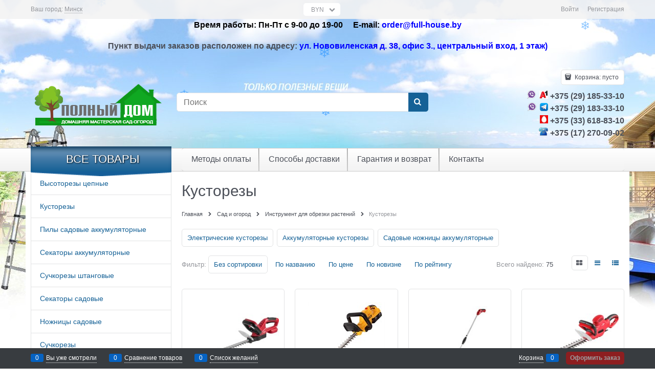

--- FILE ---
content_type: text/html; charset=utf-8
request_url: https://full-house.by/categories/kustorezy
body_size: 45531
content:
<!DOCTYPE html>
<html data-ng-strict-di data-ng-app="app" data-ng-controller="CatalogCtrl as catalog" >
<head>
    <meta charset="utf-8">
    <meta name="generator" content="AdVantShop.NET">
    <meta name="format-detection" content="telePhone=no">
    <title>Купить кусторез в Минске садовый по выгодной цене | Полный дом</title>
    <base href="https://full-house.by/" />
    <meta name="Description" content="Широкий выбор кусторезов аккумуляторных, бензиновых и электрических в фотокаталоге интернет-магазина Полный дом. Консультация по товару. Доставка1-3 дня. Рассрочка до 8 месяцев. Заказать садовый кусторез недорого в интернет-магазине Full-house.by" />
    <meta name="Keywords" content="Полный дом - Кусторезы"/>
    <link rel="canonical" href="https://full-house.by/categories/kustorezy" />
    
<meta name="yandex-verification" content="0929dc1c615b29ad" /><meta name="yandex-verification" content="95af7c6456d3c317" /><meta name="google-site-verification" content="qXSC7wGyFdJhMgHiJfcO7MSKEeiMYFFNQRY-1-hFCqM" />


<script type="text/javascript" src="/combine/_head.js?3CE38C9C6C2143B0DD9CA9D54F23AA00"></script>


<style>.ng-cloak,.x-ng-cloak,.ng-hide:not(.ng-hide-animate){display:none !important}form{display:block}</style>



<meta property="og:site_name" content="Полный дом" />
<meta property="og:title" content="Купить кусторез в Минске садовый по выгодной цене | Полный дом" />
<meta property="og:url" content="https://full-house.by/categories/kustorezy" />
<meta property="og:description" content="Широкий выбор кусторезов аккумуляторных, бензиновых и электрических в фотокаталоге интернет-магазина Полный дом. Консультация по товару. Доставка1-3 дня. Рассрочка до 8 месяцев. Заказать садовый кусторез недорого в интернет-магазине Full-house.by" />
<meta property="og:type" content="Website" />
<meta property="og:image" content="https://full-house.by/pictures/logo_20241112113007.png" />
<meta property="og:image" content="https://full-house.by/images/nophoto_small.jpg" />

<link rel="stylesheet" type="text/css" href="/combine/main.css?E504D1586843C7DAF8143DAB00DF23A5" />

<script type="text/javascript" src="modules/rees46/js/lib.js"></script>
<script type="text/javascript"> 
  (function(r){ window.r46 = window.r46 || function(){ (r46.q = r46.q ||[]).push(arguments)};var s = document.getElementsByTagName(r)[0], rs = document.createElement(r); rs.async = 1; rs.src = '//cdn.rees46.com/v3.js';s.parentNode.insertBefore(rs, s); })('script');  r46('init','');
</script>



    <link rel="shortcut icon" href="https://full-house.by/pictures/favicon_20150520122821.ico" />

</head>
<body class="cs-t-1 text-floating toolbar-bottom-enabled">
    
    <div hidden>    <div class="static-block" >
        <!-- Yandex.Metrika counter --><script type="text/javascript">
(function (d, w, c) {
    (w[c] = w[c] || []).push(function() {
        try {
            w.yaCounter16316386 = new Ya.Metrika({id:16316386,
                    webvisor:true,
                    clickmap:true,
                    trackLinks:true,
                    accurateTrackBounce:true});
        } catch(e) { }
    });

    var n = d.getElementsByTagName("script")[0],
        s = d.createElement("script"),
        f = function () { n.parentNode.insertBefore(s, n); };
    s.type = "text/javascript";
    s.async = true;
    s.src = (d.location.protocol == "https:" ? "https:" : "http:") + "//mc.yandex.ru/metrika/watch.js";

    if (w.opera == "[object Opera]") {
        d.addEventListener("DOMContentLoaded", f, false);
    } else { f(); }
})(document, window, "yandex_metrika_callbacks");

$(function(){
    if ($("a.trialAdmin").length) {
        $.advModal({
            title: localize("demoMode"),
            control: $("a.trialAdmin"),
            isEnableBackground: true,
            htmlContent: localize("demoCreateTrial"),
			beforeOpen : function(){
			yaCounter16316386.reachGoal('demo_admin_link');},
            buttons: [
                { textBtn: localize("demoCreateNow"), isBtnClose: true, classBtn: "btn-confirm", func: function () {  yaCounter16316386.reachGoal('demo_trial_button'); window.location = localize("trialUrl"); } },
                { textBtn: localize("demoCancel"), isBtnClose: true, classBtn: "btn-action" }
            ]
        });
    }  
});


</script><noscript><div><img src="//mc.yandex.ru/watch/16316386" style="position:absolute; left:-9999px;" alt="" /></div></noscript>
<!-- /Yandex.Metrika counter -->

<script>
  (function(i,s,o,g,r,a,m){i['GoogleAnalyticsObject']=r;i[r]=i[r]||function(){
  (i[r].q=i[r].q||[]).push(arguments)},i[r].l=1*new Date();a=s.createElement(o),
  m=s.getElementsByTagName(o)[0];a.async=1;a.src=g;m.parentNode.insertBefore(a,m)
  })(window,document,'script','//www.google-analytics.com/analytics.js','ga');

  ga('create', 'UA-41699428-1', 'advantshop.net');
  ga('send', 'pageview');

</script>
    </div>
</div>
    <script type="text/javascript">
 (function(i,s,o,g,r,a,m){i['GoogleAnalyticsObject']=r;i[r]=i[r]||function(){ (i[r].q=i[r].q||[]).push(arguments)},i[r].l=1*new Date();a=s.createElement(o), m=s.getElementsByTagName(o)[0];a.async=1;a.src=g;m.parentNode.insertBefore(a,m) })(window,document,'script','//www.google-analytics.com/analytics.js','ga'); 
ga('create', 'UA-57719079-2', 'auto'); 
ga('require', 'displayfeatures');
ga('set', '&uid', 'b4d5ac65-f164-48a0-9c61-6a4423394306');
ga('send', 'pageview'); 
/* Accurate bounce rate by time */ 
if (!document.referrer ||  document.referrer.split('/')[2].indexOf(location.hostname) != 0) 
setTimeout(function() 
        { 
            ga('send', 'event', 'New visitor', location.pathname); 
        }, 15000); 
</script> 

    <script>
        var rrPartnerId = "";
        var rrApi = {}; 
        var rrApiOnReady = rrApiOnReady || [];
        rrApi.addToBasket = rrApi.order = rrApi.categoryView = rrApi.view = 
            rrApi.recomMouseDown = rrApi.recomAddToCart = function() {};
        (function(d) {
            var ref = d.getElementsByTagName('script')[0];
            var apiJs, apiJsId = 'rrApi-jssdk';
            if (d.getElementById(apiJsId)) return;
            apiJs = d.createElement('script');
            apiJs.id = apiJsId;
            apiJs.async = true;
            apiJs.src = "//cdn.retailrocket.ru/content/javascript/api.js";
            ref.parentNode.insertBefore(apiJs, ref);
        }(document));
</script>
<script type="text/javascript" src="modules/retailrocket/js/lib.js" async></script><div style='display:none !important;'><!-- Yandex.Metrika informer -->
<a href="https://metrika.yandex.ru/stat/?id=30661227&amp;from=informer"
target="_blank" rel="nofollow"><img src="https://informer.yandex.ru/informer/30661227/3_1_FFFFFFFF_EFEFEFFF_0_pageviews"
style="width:88px; height:31px; border:0;" alt="Яндекс.Метрика" title="Яндекс.Метрика: данные за сегодня (просмотры, визиты и уникальные посетители)" class="ym-advanced-informer" data-cid="30661227" data-lang="ru" /></a>
<!-- /Yandex.Metrika informer -->

<!-- Yandex.Metrika counter -->
<script type="text/javascript" >
    (function (d, w, c) {
        (w[c] = w[c] || []).push(function() {
            try {
                w.yaCounter30661227 = new Ya.Metrika({
                    id:30661227,
                    clickmap:true,
                    trackLinks:true,
                    accurateTrackBounce:true,
                    webvisor:true
                });
            } catch(e) { }
        });

        var n = d.getElementsByTagName("script")[0],
            s = d.createElement("script"),
            f = function () { n.parentNode.insertBefore(s, n); };
        s.type = "text/javascript";
        s.async = true;
        s.src = "https://mc.yandex.ru/metrika/watch.js";

        if (w.opera == "[object Opera]") {
            d.addEventListener("DOMContentLoaded", f, false);
        } else { f(); }
    })(document, window, "yandex_metrika_callbacks");
</script>
<noscript><div><img src="https://mc.yandex.ru/watch/30661227" style="position:absolute; left:-9999px;" alt="" /></div></noscript>
<!-- /Yandex.Metrika counter --></div><script type="text/javascript" src="modules/yametrika/js/tracking.js?v=2" async></script> <div class="yacounterid" data-counterId="30661227"></div>
    <div class="stretch-container">
        <header class="site-head">
            

<!--noindex-->
<div class="toolbar-top">
    <div class="container container-fluid">
        <aside class="row between-xs">
                <div class="toolbar-top-item" data-popover-control data-popover-id="zonePopover" data-popover-trigger="null" data-popover-trigger-hide="null">
                    <span class="cs-t-3">Ваш город:</span>
                    <a class="link-dotted-invert" href="" data-zone-dialog-trigger>
                        <span data-zone-current data-ng-bind="zone.City" data-start-val="{City: 'Минск'}">Минск</span>
                    </a>
                </div>
                                        <div class="toolbar-top-item curency-item">
                    <span data-ng-controller="currencyController as curCtrl" class="top-panel-select text-static select-custom select-custom--slim icon-down-open-after-abs">
                        <select class="cs-bg-9" data-ng-change="curCtrl.changeCurrency(curCtrl.currency)" data-ng-init="curCtrl.currency = &#39;BYN&#39;" data-ng-model="curCtrl.currency" id="ddlCurrency" name="ddlCurrency"><option value="RUB">RUR</option>
<option value="EUR">EUR</option>
<option value="USD">USD</option>
<option value="BYR">BYR</option>
<option selected="selected" value="BYN">BYN</option>
</select>
                    </span>
                </div>
            <div class="toolbar-top-item">
                    <a class="cs-l-3 toolbar-top-link-alt" href="https://full-house.by/login">Войти</a>
                    <a class="cs-l-3 toolbar-top-link-alt" href="https://full-house.by/registration">Регистрация</a>
                                            </div>
        </aside>
    </div>
</div>
<!--/noindex-->
                <div class="static-block" >
        <p style="text-align: center;"><span style="font-size:16px;"><span style="font-family:Arial,Helvetica,sans-serif;"><strong><span style="color:#000000;">Время работы: Пн-Пт с 9-00 до 19-00&nbsp; &nbsp; &nbsp;Е-mail:&nbsp;</span></strong></span></span><strong><span style="font-size:16px;"><span style="font-family:Arial,Helvetica,sans-serif;"><a href="mailto:order@full-house.by"><span style="color:#0000ff;">order@full-house.by</span></a></span></span></strong></p>

<p style="text-align: center;"><span style="display: none;">&nbsp;</span><strong><span style="font-family:Arial,Helvetica,sans-serif;"><span style="font-size: 16px;">Пункт&nbsp;выдачи заказов расположен по адресу: <span style="color:#0000ff;">ул. Нововиленская д. 38, офис 3.</span></span></span><span style="color:#0000ff;"><span style="font-size:16px;"><span style="font-family:Arial,Helvetica,sans-serif;">, центральный вход, 1 этаж)</span></span></span></strong><span style="display: none;">&nbsp;</span><strong><span style="color:#ff0000;"><font face="Arial, Helvetica, sans-serif"><span style="font-size: 16px;"> </span></font></span></strong></p>

    </div>

            <div class="container container-fluid site-head-inner">
    <div class="row middle-xs">
        <div class="col-xs-3 site-head-logo-block site-head-logo">
                <a href="https://full-house.by/" class="site-head-logo-link">
        <img id="logo" src="https://full-house.by/pictures/logo_20241112113007.png" alt="Полный дом"  class="site-head-logo-picture"/>
    </a>

        </div>
        <div class="col-xs-5 site-head-menu-col">
            
            
<!--noindex-->
<div class=" search-block-topmenu">
    <form name="searchHeaderForm" class="row site-head-search-form" novalidate="novalidate" data-ng-controller="SearchBlockCtrl as searchBlock" data-ng-init="searchBlock.url='/search'">
        <div class="col-xs-9 site-head-search-input-wrap" data-ng-init="searchBlock.form = searchHeaderForm">
            <div class="site-head-site-head-search"
                 data-autocompleter
                 data-field="Name"
                 data-link-all="search"
                 data-apply-fn="searchBlock.aSubmut(value, obj)"
                 data-template-path="scripts/_common/autocompleter/templates/categoriesProducts.html"
                 data-request-url="search/autocomplete">
                <input class="input-big site-head-search-input"
                       data-autocompleter-input
                       type="search"
                       autocomplete="off"
                       placeholder="Поиск"
                       name="q"
                       data-default-button="#searchHeaderSubmit"
                       data-ng-model="searchBlock.search" />
            </div>
        </div>
        <div class="col-xs-3 site-head-search-btn-wrap">
            <div class="site-head-search-col">
                <a href="" class="btn btn-submit btn-big btn-expander site-head-search-btn" id="searchHeaderSubmit" data-ng-click="searchBlock.submit(searchBlock.search, false)">
                    <span class="icon-search-block icon-search-before cs-t-1"></span>
                    <span class="site-head-search-btn-text">Найти</span>
                </a>
            </div>
        </div>
    </form>
</div>
<!--/noindex-->            
        </div>
        <div class="col-xs site-head-phone-col">
            
            <div class="site-head-cart">
    
    <div class="cart-mini" data-cart-mini>
        <a data-cart-mini-trigger href="/cart" class="cs-l-2 cs-bg-9 cart-mini-main-link icon-bag-before">
            Корзина: <span data-cart-count data-type="count" data-ng-bind-html="cartCount.getValue()"> пусто</span>
        </a>
        <div data-cart-mini-list data-cart-data="cartMini.cartData"></div>
    </div>
</div>

            
            <div class="cs-t-1 site-head-phone" data-zone-current data-ng-bind-html="zone.Phone" data-start-val="{Phone: '&lt;img src=&quot;https://full-house.by/userfiles/vaiber-21.png&quot; style=&quot;width: 17px; height: 17px;&quot; /> &lt;img src=&quot;https://full-house.by/userfiles/A1-1.jpg&quot; style=&quot;width: 17px; height: 16px;&quot; />&lt;span style=&quot;font-size:16px;&quot;> +375 (29) 185-33-10&lt;/span>&lt;br>&lt;img src=&quot;https://full-house.by/userfiles/vaiber-21.png&quot; style=&quot;width: 17px; height: 17px;&quot; /> &lt;img src=&quot;https://full-house.by/userfiles/telegram9.png&quot; style=&quot;width: 16px; height: 16px;&quot; />&lt;span style=&quot;font-size:16px;&quot;>   +375 (29) 183-33-10&lt;/span>&lt;br>&lt;img src=&quot;https://full-house.by/userfiles/image/mtc.jpg&quot; style=&quot;width: 16px; height: 16px;&quot; />&lt;span style=&quot;font-size:16px;&quot;>  +375 (33) 618-83-10 &lt;/span>&lt;br>&lt;img src=&quot;https://full-house.by/userfiles/image/blue_phone.png&quot; style=&quot;width: 18px; height: 16px;&quot; />&lt;span style=&quot;font-size:16px;&quot;> +375 (17) 270-09-02&lt;/span>'}"><img src="https://full-house.by/userfiles/vaiber-21.png" style="width: 17px; height: 17px;" /> <img src="https://full-house.by/userfiles/A1-1.jpg" style="width: 17px; height: 16px;" /><span style="font-size:16px;"> +375 (29) 185-33-10</span><br><img src="https://full-house.by/userfiles/vaiber-21.png" style="width: 17px; height: 17px;" /> <img src="https://full-house.by/userfiles/telegram9.png" style="width: 16px; height: 16px;" /><span style="font-size:16px;">   +375 (29) 183-33-10</span><br><img src="https://full-house.by/userfiles/image/mtc.jpg" style="width: 16px; height: 16px;" /><span style="font-size:16px;">  +375 (33) 618-83-10 </span><br><img src="https://full-house.by/userfiles/image/blue_phone.png" style="width: 18px; height: 16px;" /><span style="font-size:16px;"> +375 (17) 270-09-02</span></div>
            
        </div>
    </div>
</div>

        </header>
        <main class="stretch-middle site-body">
            <div class="container container-fluid site-body-inner js-site-body-inner cs-bg-7">
                
    <div class="row rel big-z menu-block">
        <div class="col-xs-3 col-p-v site-body-aside">
            
<nav class="menu-dropdown menu-dropdown-modern  menu-dropdown-compact" data-root-menu>
    <!--''||.icon-down-open-after-abs-->
        <a class="menu-dropdown-root icon-down-open-after-abs cs-bg-2" href="https://full-house.by/catalog">
            <span class="menu-dropdown-root-text">Все товары</span>
        </a>
            <div class="menu-dropdown-list cs-br-1" data-submenu-container="{'type': 'modern'}">
                <div class="menu-dropdown-item cs-br-1 submenu-modern parent" data-submenu-parent>
                        <div class="menu-dropdown-sub ng-hide" data-submenu data-ng-show="submenu.isSubmenuVisible">
                            <div class="menu-dropdown-sub-inner cs-bg-7">
                                <div class="menu-dropdown-sub-columns">
                                    <div class="menu-dropdown-sub-columns-item">

                                                <div class="menu-dropdown-sub-block" >
                                                    <div class="menu-dropdown-sub-category-name" >
                                                        <a href="https://full-house.by/categories/kapelnyi-poliv-sistemy-orosheniya" class="menu-dropdown-sub-category-link">
                                                            <span class="menu-dropdown-sub-category-text">
                                                                Капельный полив, системы орошения
                                                            </span>
                                                        </a>
                                                    </div>
                                                    <div class="menu-dropdown-sub-childs" >
                                                            <div class="menu-dropdown-sub-category">
                                                                <a href="https://full-house.by/categories/kapelnaya-lenta" class="menu-dropdown-sub-link">
                                                                    <span class="menu-dropdown-sub-category-text">
                                                                        Капельная лента
                                                                    </span>
                                                                </a>
                                                            </div>
                                                            <div class="menu-dropdown-sub-category">
                                                                <a href="https://full-house.by/categories/kapelnaya-trubka" class="menu-dropdown-sub-link">
                                                                    <span class="menu-dropdown-sub-category-text">
                                                                        Капельная трубка
                                                                    </span>
                                                                </a>
                                                            </div>
                                                            <div class="menu-dropdown-sub-category">
                                                                <a href="https://full-house.by/categories/fitingi-dlya-kapelnoi-lenty" class="menu-dropdown-sub-link">
                                                                    <span class="menu-dropdown-sub-category-text">
                                                                        Фитинги для капельной ленты
                                                                    </span>
                                                                </a>
                                                            </div>
                                                            <div class="menu-dropdown-sub-category">
                                                                <a href="https://full-house.by/categories/fitingi-dlya-kapelnoi-trubki" class="menu-dropdown-sub-link">
                                                                    <span class="menu-dropdown-sub-category-text">
                                                                        Фитинги для капельной трубки
                                                                    </span>
                                                                </a>
                                                            </div>
                                                            <div class="menu-dropdown-sub-category">
                                                                <a href="https://full-house.by/categories/filtry-kapelnogo-poliva" class="menu-dropdown-sub-link">
                                                                    <span class="menu-dropdown-sub-category-text">
                                                                        Фильтры капельного полива
                                                                    </span>
                                                                </a>
                                                            </div>
                                                            <div class="menu-dropdown-sub-category">
                                                                <a href="https://full-house.by/categories/reduktory-dlya-kapelnogo-poliva" class="menu-dropdown-sub-link">
                                                                    <span class="menu-dropdown-sub-category-text">
                                                                        Редукторы для капельного полива
                                                                    </span>
                                                                </a>
                                                            </div>
                                                            <div class="menu-dropdown-sub-category">
                                                                <a href="https://full-house.by/categories/taimery-dlya-poliva" class="menu-dropdown-sub-link">
                                                                    <span class="menu-dropdown-sub-category-text">
                                                                        Таймеры для полива
                                                                    </span>
                                                                </a>
                                                            </div>
                                                            <div class="menu-dropdown-sub-category">
                                                                <a href="https://full-house.by/categories/komplekty-kapelnogo-poliva" class="menu-dropdown-sub-link">
                                                                    <span class="menu-dropdown-sub-category-text">
                                                                        Комплекты капельного полива
                                                                    </span>
                                                                </a>
                                                            </div>
                                                            <div class="menu-dropdown-sub-category">
                                                                <a href="https://full-house.by/categories/krany-i-otvody-dlya-bochki" class="menu-dropdown-sub-link">
                                                                    <span class="menu-dropdown-sub-category-text">
                                                                        Краны и отводы для бочки
                                                                    </span>
                                                                </a>
                                                            </div>
                                                            <div class="menu-dropdown-sub-category">
                                                                <a href="https://full-house.by/categories/mikrokapelnyi-poliv" class="menu-dropdown-sub-link">
                                                                    <span class="menu-dropdown-sub-category-text">
                                                                        Микрокапельный полив
                                                                    </span>
                                                                </a>
                                                            </div>
                                                            <div class="menu-dropdown-sub-category">
                                                                <a href="https://full-house.by/categories/dlya-vneseniya-udobrenii-inzhektor-venturi" class="menu-dropdown-sub-link">
                                                                    <span class="menu-dropdown-sub-category-text">
                                                                        Инжекторы для внесения удобрений
                                                                    </span>
                                                                </a>
                                                            </div>
                                                            <div class="menu-dropdown-sub-category">
                                                                <a href="https://full-house.by/categories/instrumenty-dlya-kapelnogo-poliva" class="menu-dropdown-sub-link">
                                                                    <span class="menu-dropdown-sub-category-text">
                                                                        Инструменты для капельного полива
                                                                    </span>
                                                                </a>
                                                            </div>
                                                    </div>
                                                </div>
                                                <div class="menu-dropdown-sub-block" >
                                                    <div class="menu-dropdown-sub-category-name" >
                                                        <a href="https://full-house.by/categories/poliv-i-oroshenie" class="menu-dropdown-sub-category-link">
                                                            <span class="menu-dropdown-sub-category-text">
                                                                Полив и орошение
                                                            </span>
                                                        </a>
                                                    </div>
                                                    <div class="menu-dropdown-sub-childs" >
                                                            <div class="menu-dropdown-sub-category">
                                                                <a href="https://full-house.by/categories/polivochnye-shlangi-katushki-i-telezhki-dlya-shlangov" class="menu-dropdown-sub-link">
                                                                    <span class="menu-dropdown-sub-category-text">
                                                                        Поливочные шланги
                                                                    </span>
                                                                </a>
                                                            </div>
                                                            <div class="menu-dropdown-sub-category">
                                                                <a href="https://full-house.by/categories/katushki-i-telezhki-dlya-shlangov" class="menu-dropdown-sub-link">
                                                                    <span class="menu-dropdown-sub-category-text">
                                                                        Катушки и тележки для шлангов
                                                                    </span>
                                                                </a>
                                                            </div>
                                                            <div class="menu-dropdown-sub-category">
                                                                <a href="https://full-house.by/categories/fitingi-i-mufty-dlya-polivochnykh-shlangov" class="menu-dropdown-sub-link">
                                                                    <span class="menu-dropdown-sub-category-text">
                                                                        Фитинги и муфты для поливочных шлангов
                                                                    </span>
                                                                </a>
                                                            </div>
                                                            <div class="menu-dropdown-sub-category">
                                                                <a href="https://full-house.by/categories/pistolety-polivochnye-orositeli" class="menu-dropdown-sub-link">
                                                                    <span class="menu-dropdown-sub-category-text">
                                                                        Пистолеты поливочные
                                                                    </span>
                                                                </a>
                                                            </div>
                                                            <div class="menu-dropdown-sub-category">
                                                                <a href="https://full-house.by/categories/raspyliteli-dlya-poliva-orositeli-dozhdevateli" class="menu-dropdown-sub-link">
                                                                    <span class="menu-dropdown-sub-category-text">
                                                                        Распылители для полива, оросители, дождеватели
                                                                    </span>
                                                                </a>
                                                            </div>
                                                            <div class="menu-dropdown-sub-category">
                                                                <a href="https://full-house.by/categories/opryskivateli-sadovye" class="menu-dropdown-sub-link">
                                                                    <span class="menu-dropdown-sub-category-text">
                                                                        Опрыскиватели садовые
                                                                    </span>
                                                                </a>
                                                            </div>
                                                            <div class="menu-dropdown-sub-category">
                                                                <a href="https://full-house.by/categories/leiki-sadovye" class="menu-dropdown-sub-link">
                                                                    <span class="menu-dropdown-sub-category-text">
                                                                        Лейки садовые
                                                                    </span>
                                                                </a>
                                                            </div>
                                                            <div class="menu-dropdown-sub-category">
                                                                <a href="https://full-house.by/categories/vodoprovodnye-kompressionnye-fitingi-i-krany" class="menu-dropdown-sub-link">
                                                                    <span class="menu-dropdown-sub-category-text">
                                                                        Водопроводные компрессионные фитинги и краны
                                                                    </span>
                                                                </a>
                                                            </div>
                                                            <div class="menu-dropdown-sub-category">
                                                                <a href="https://full-house.by/categories/tekhnicheskie-i-pischevye-shlangi" class="menu-dropdown-sub-link">
                                                                    <span class="menu-dropdown-sub-category-text">
                                                                        Технические и пищевые шланги
                                                                    </span>
                                                                </a>
                                                            </div>
                                                    </div>
                                                </div>
                                                <div class="menu-dropdown-sub-block" >
                                                    <div class="menu-dropdown-sub-category-name" >
                                                        <a href="https://full-house.by/categories/instrument-dlya-obrezki-rastenii" class="menu-dropdown-sub-category-link">
                                                            <span class="menu-dropdown-sub-category-text">
                                                                Инструмент для обрезки растений
                                                            </span>
                                                        </a>
                                                    </div>
                                                    <div class="menu-dropdown-sub-childs" >
                                                            <div class="menu-dropdown-sub-category">
                                                                <a href="https://full-house.by/categories/vysotorezy" class="menu-dropdown-sub-link">
                                                                    <span class="menu-dropdown-sub-category-text">
                                                                        Высоторезы цепные
                                                                    </span>
                                                                </a>
                                                            </div>
                                                            <div class="menu-dropdown-sub-category">
                                                                <a href="https://full-house.by/categories/kustorezy" class="menu-dropdown-sub-link">
                                                                    <span class="menu-dropdown-sub-category-text">
                                                                        Кусторезы
                                                                    </span>
                                                                </a>
                                                            </div>
                                                            <div class="menu-dropdown-sub-category">
                                                                <a href="https://full-house.by/categories/pily-sadovye-akkumulyatornye" class="menu-dropdown-sub-link">
                                                                    <span class="menu-dropdown-sub-category-text">
                                                                        Пилы садовые аккумуляторные
                                                                    </span>
                                                                </a>
                                                            </div>
                                                            <div class="menu-dropdown-sub-category">
                                                                <a href="https://full-house.by/categories/sekatory-akkumulyatornye" class="menu-dropdown-sub-link">
                                                                    <span class="menu-dropdown-sub-category-text">
                                                                        Секаторы аккумуляторные
                                                                    </span>
                                                                </a>
                                                            </div>
                                                            <div class="menu-dropdown-sub-category">
                                                                <a href="https://full-house.by/categories/suchkorezy-shtangovye" class="menu-dropdown-sub-link">
                                                                    <span class="menu-dropdown-sub-category-text">
                                                                        Сучкорезы штанговые
                                                                    </span>
                                                                </a>
                                                            </div>
                                                            <div class="menu-dropdown-sub-category">
                                                                <a href="https://full-house.by/categories/sekatory-i-nozhnitsy-sadovye" class="menu-dropdown-sub-link">
                                                                    <span class="menu-dropdown-sub-category-text">
                                                                        Секаторы садовые
                                                                    </span>
                                                                </a>
                                                            </div>
                                                            <div class="menu-dropdown-sub-category">
                                                                <a href="https://full-house.by/categories/nozhnitsy-sadovye" class="menu-dropdown-sub-link">
                                                                    <span class="menu-dropdown-sub-category-text">
                                                                        Ножницы садовые
                                                                    </span>
                                                                </a>
                                                            </div>
                                                            <div class="menu-dropdown-sub-category">
                                                                <a href="https://full-house.by/categories/suchkorezy" class="menu-dropdown-sub-link">
                                                                    <span class="menu-dropdown-sub-category-text">
                                                                        Сучкорезы
                                                                    </span>
                                                                </a>
                                                            </div>
                                                            <div class="menu-dropdown-sub-category">
                                                                <a href="https://full-house.by/categories/instrument-dlya-privivki-rastenii" class="menu-dropdown-sub-link">
                                                                    <span class="menu-dropdown-sub-category-text">
                                                                        Инструмент для прививки растений
                                                                    </span>
                                                                </a>
                                                            </div>
                                                            <div class="menu-dropdown-sub-category">
                                                                <a href="https://full-house.by/categories/pily-sadovye-nozhi-i-nozhovki" class="menu-dropdown-sub-link">
                                                                    <span class="menu-dropdown-sub-category-text">
                                                                        Пилы садовые
                                                                    </span>
                                                                </a>
                                                            </div>
                                                    </div>
                                                </div>
                                                <div class="menu-dropdown-sub-block" >
                                                    <div class="menu-dropdown-sub-category-name" >
                                                        <a href="https://full-house.by/categories/ukryvnoi-material-setki-parniki" class="menu-dropdown-sub-category-link">
                                                            <span class="menu-dropdown-sub-category-text">
                                                                Укрывные материалы и сетки
                                                            </span>
                                                        </a>
                                                    </div>
                                                    <div class="menu-dropdown-sub-childs" >
                                                            <div class="menu-dropdown-sub-category">
                                                                <a href="https://full-house.by/categories/agrotkan" class="menu-dropdown-sub-link">
                                                                    <span class="menu-dropdown-sub-category-text">
                                                                        Агроткань
                                                                    </span>
                                                                </a>
                                                            </div>
                                                            <div class="menu-dropdown-sub-category">
                                                                <a href="https://full-house.by/categories/plenka-mulchiruiuschaya" class="menu-dropdown-sub-link">
                                                                    <span class="menu-dropdown-sub-category-text">
                                                                        Пленка мульчирующая
                                                                    </span>
                                                                </a>
                                                            </div>
                                                            <div class="menu-dropdown-sub-category">
                                                                <a href="https://full-house.by/categories/plenka-polietilenovaya" class="menu-dropdown-sub-link">
                                                                    <span class="menu-dropdown-sub-category-text">
                                                                        Пленка полиэтиленовая
                                                                    </span>
                                                                </a>
                                                            </div>
                                                            <div class="menu-dropdown-sub-category">
                                                                <a href="https://full-house.by/categories/setki-dlya-ovoschei" class="menu-dropdown-sub-link">
                                                                    <span class="menu-dropdown-sub-category-text">
                                                                        Сетки для овощей
                                                                    </span>
                                                                </a>
                                                            </div>
                                                            <div class="menu-dropdown-sub-category">
                                                                <a href="https://full-house.by/categories/setki" class="menu-dropdown-sub-link">
                                                                    <span class="menu-dropdown-sub-category-text">
                                                                        Сетки затеняющие
                                                                    </span>
                                                                </a>
                                                            </div>
                                                            <div class="menu-dropdown-sub-category">
                                                                <a href="https://full-house.by/categories/setki-i-reshetki-zabornye" class="menu-dropdown-sub-link">
                                                                    <span class="menu-dropdown-sub-category-text">
                                                                        Сетки и решетки заборные
                                                                    </span>
                                                                </a>
                                                            </div>
                                                            <div class="menu-dropdown-sub-category">
                                                                <a href="https://full-house.by/categories/setki-fasadnye" class="menu-dropdown-sub-link">
                                                                    <span class="menu-dropdown-sub-category-text">
                                                                        Сетки москитные
                                                                    </span>
                                                                </a>
                                                            </div>
                                                            <div class="menu-dropdown-sub-category">
                                                                <a href="https://full-house.by/categories/setki-ot-krotov" class="menu-dropdown-sub-link">
                                                                    <span class="menu-dropdown-sub-category-text">
                                                                        Сетки от кротов
                                                                    </span>
                                                                </a>
                                                            </div>
                                                            <div class="menu-dropdown-sub-category">
                                                                <a href="https://full-house.by/categories/setki-ot-ptits" class="menu-dropdown-sub-link">
                                                                    <span class="menu-dropdown-sub-category-text">
                                                                        Сетки от птиц
                                                                    </span>
                                                                </a>
                                                            </div>
                                                            <div class="menu-dropdown-sub-category">
                                                                <a href="https://full-house.by/categories/setki-shpalernye" class="menu-dropdown-sub-link">
                                                                    <span class="menu-dropdown-sub-category-text">
                                                                        Сетки шпалерные
                                                                    </span>
                                                                </a>
                                                            </div>
                                                            <div class="menu-dropdown-sub-category">
                                                                <a href="https://full-house.by/categories/span" class="menu-dropdown-sub-link">
                                                                    <span class="menu-dropdown-sub-category-text">
                                                                        Спанбонд
                                                                    </span>
                                                                </a>
                                                            </div>
                                                            <div class="menu-dropdown-sub-category">
                                                                <a href="https://full-house.by/categories/tenty-zaschitnye" class="menu-dropdown-sub-link">
                                                                    <span class="menu-dropdown-sub-category-text">
                                                                        Тенты укрывные защитные
                                                                    </span>
                                                                </a>
                                                            </div>
                                                    </div>
                                                </div>
                                                <br />
                                                <div class="menu-dropdown-sub-block" >
                                                    <div class="menu-dropdown-sub-category-name" >
                                                        <a href="https://full-house.by/categories/sadovyi-instrument" class="menu-dropdown-sub-category-link">
                                                            <span class="menu-dropdown-sub-category-text">
                                                                Садовый инструмент
                                                            </span>
                                                        </a>
                                                    </div>
                                                    <div class="menu-dropdown-sub-childs" >
                                                            <div class="menu-dropdown-sub-category">
                                                                <a href="https://full-house.by/categories/podvyazchiki-rastenii-tapener" class="menu-dropdown-sub-link">
                                                                    <span class="menu-dropdown-sub-category-text">
                                                                        Для подвязки растений
                                                                    </span>
                                                                </a>
                                                            </div>
                                                            <div class="menu-dropdown-sub-category">
                                                                <a href="https://full-house.by/categories/kultivatory-ruchnye" class="menu-dropdown-sub-link">
                                                                    <span class="menu-dropdown-sub-category-text">
                                                                        Культиваторы ручные
                                                                    </span>
                                                                </a>
                                                            </div>
                                                            <div class="menu-dropdown-sub-category">
                                                                <a href="https://full-house.by/categories/machete-i-serpy" class="menu-dropdown-sub-link">
                                                                    <span class="menu-dropdown-sub-category-text">
                                                                        Мачете и серпы
                                                                    </span>
                                                                </a>
                                                            </div>
                                                            <div class="menu-dropdown-sub-category">
                                                                <a href="https://full-house.by/categories/cherenki" class="menu-dropdown-sub-link">
                                                                    <span class="menu-dropdown-sub-category-text">
                                                                        Черенки для садово-хозяйственного инструмента
                                                                    </span>
                                                                </a>
                                                            </div>
                                                            <div class="menu-dropdown-sub-category">
                                                                <a href="https://full-house.by/categories/seyalki-razbrasyvateli" class="menu-dropdown-sub-link">
                                                                    <span class="menu-dropdown-sub-category-text">
                                                                        Сеялки-разбрасыватели
                                                                    </span>
                                                                </a>
                                                            </div>
                                                            <div class="menu-dropdown-sub-category">
                                                                <a href="https://full-house.by/categories/insstrument-dlya-posadki-i-propolki" class="menu-dropdown-sub-link">
                                                                    <span class="menu-dropdown-sub-category-text">
                                                                        Инструмент для посадки и прополки
                                                                    </span>
                                                                </a>
                                                            </div>
                                                            <div class="menu-dropdown-sub-category">
                                                                <a href="https://full-house.by/categories/lopaty" class="menu-dropdown-sub-link">
                                                                    <span class="menu-dropdown-sub-category-text">
                                                                        Лопаты
                                                                    </span>
                                                                </a>
                                                            </div>
                                                            <div class="menu-dropdown-sub-category">
                                                                <a href="https://full-house.by/categories/plodosemniki" class="menu-dropdown-sub-link">
                                                                    <span class="menu-dropdown-sub-category-text">
                                                                        Плодосъемники
                                                                    </span>
                                                                </a>
                                                            </div>
                                                            <div class="menu-dropdown-sub-category">
                                                                <a href="https://full-house.by/categories/grabli-i-schetki" class="menu-dropdown-sub-link">
                                                                    <span class="menu-dropdown-sub-category-text">
                                                                        Грабли
                                                                    </span>
                                                                </a>
                                                            </div>
                                                            <div class="menu-dropdown-sub-category">
                                                                <a href="https://full-house.by/categories/aeratory-katki-kovriki-i-izdeliya-iz-plastmassy" class="menu-dropdown-sub-link">
                                                                    <span class="menu-dropdown-sub-category-text">
                                                                        Аэраторы, катки, садовые коврики
                                                                    </span>
                                                                </a>
                                                            </div>
                                                            <div class="menu-dropdown-sub-category">
                                                                <a href="https://full-house.by/categories/bury-sadovye" class="menu-dropdown-sub-link">
                                                                    <span class="menu-dropdown-sub-category-text">
                                                                        Буры садовые
                                                                    </span>
                                                                </a>
                                                            </div>
                                                            <div class="menu-dropdown-sub-category">
                                                                <a href="https://full-house.by/categories/vily" class="menu-dropdown-sub-link">
                                                                    <span class="menu-dropdown-sub-category-text">
                                                                        Вилы
                                                                    </span>
                                                                </a>
                                                            </div>
                                                            <div class="menu-dropdown-sub-category">
                                                                <a href="https://full-house.by/categories/kosy-ruchnye" class="menu-dropdown-sub-link">
                                                                    <span class="menu-dropdown-sub-category-text">
                                                                        Косы ручные
                                                                    </span>
                                                                </a>
                                                            </div>
                                                            <div class="menu-dropdown-sub-category">
                                                                <a href="https://full-house.by/categories/topory" class="menu-dropdown-sub-link">
                                                                    <span class="menu-dropdown-sub-category-text">
                                                                        Топоры
                                                                    </span>
                                                                </a>
                                                            </div>
                                                            <div class="menu-dropdown-sub-category">
                                                                <a href="https://full-house.by/categories/nozhnitsy-i-korneudaliteli" class="menu-dropdown-sub-link">
                                                                    <span class="menu-dropdown-sub-category-text">
                                                                        Корнеудалители
                                                                    </span>
                                                                </a>
                                                            </div>
                                                    </div>
                                                </div>
                                                <div class="menu-dropdown-sub-block" >
                                                    <div class="menu-dropdown-sub-category-name" >
                                                        <a href="https://full-house.by/categories/khozyaistvennyi-inventar" class="menu-dropdown-sub-category-link">
                                                            <span class="menu-dropdown-sub-category-text">
                                                                Хозяйственный инвентарь
                                                            </span>
                                                        </a>
                                                    </div>
                                                    <div class="menu-dropdown-sub-childs" >
                                                            <div class="menu-dropdown-sub-category">
                                                                <a href="https://full-house.by/categories/dekorativnye-sadovye-zaborchiki" class="menu-dropdown-sub-link">
                                                                    <span class="menu-dropdown-sub-category-text">
                                                                        Декоративные садовые заборчики
                                                                    </span>
                                                                </a>
                                                            </div>
                                                            <div class="menu-dropdown-sub-category">
                                                                <a href="https://full-house.by/categories/gorshki-dlya-rassady" class="menu-dropdown-sub-link">
                                                                    <span class="menu-dropdown-sub-category-text">
                                                                        Горшки для рассады
                                                                    </span>
                                                                </a>
                                                            </div>
                                                            <div class="menu-dropdown-sub-category">
                                                                <a href="https://full-house.by/categories/gorshki-dlya-tsvetov" class="menu-dropdown-sub-link">
                                                                    <span class="menu-dropdown-sub-category-text">
                                                                        Горшки для цветов
                                                                    </span>
                                                                </a>
                                                            </div>
                                                            <div class="menu-dropdown-sub-category">
                                                                <a href="https://full-house.by/categories/sredstva-dlya-borby-s-vreditelyami" class="menu-dropdown-sub-link">
                                                                    <span class="menu-dropdown-sub-category-text">
                                                                        Средства для борьбы с вредителями
                                                                    </span>
                                                                </a>
                                                            </div>
                                                            <div class="menu-dropdown-sub-category">
                                                                <a href="https://full-house.by/categories/gazonnye-i-bordiurnye-lenty" class="menu-dropdown-sub-link">
                                                                    <span class="menu-dropdown-sub-category-text">
                                                                        Газонные  ленты, бордюры
                                                                    </span>
                                                                </a>
                                                            </div>
                                                            <div class="menu-dropdown-sub-category">
                                                                <a href="https://full-house.by/categories/sredstva-zaschity-rastenii" class="menu-dropdown-sub-link">
                                                                    <span class="menu-dropdown-sub-category-text">
                                                                        Средства защиты растений
                                                                    </span>
                                                                </a>
                                                            </div>
                                                            <div class="menu-dropdown-sub-category">
                                                                <a href="https://full-house.by/categories/opory-dlya-rastenii" class="menu-dropdown-sub-link">
                                                                    <span class="menu-dropdown-sub-category-text">
                                                                        Опоры для растений
                                                                    </span>
                                                                </a>
                                                            </div>
                                                    </div>
                                                </div>
                                                <div class="menu-dropdown-sub-block" >
                                                    <div class="menu-dropdown-sub-category-name" >
                                                        <a href="https://full-house.by/categories/plastikovye-gryadki" class="menu-dropdown-sub-category-link">
                                                            <span class="menu-dropdown-sub-category-text">
                                                                Пластиковые грядки
                                                            </span>
                                                        </a>
                                                    </div>
                                                    <div class="menu-dropdown-sub-childs" >
                                                    </div>
                                                </div>
                                                <div class="menu-dropdown-sub-block" >
                                                    <div class="menu-dropdown-sub-category-name" >
                                                        <a href="https://full-house.by/categories/parniki" class="menu-dropdown-sub-category-link">
                                                            <span class="menu-dropdown-sub-category-text">
                                                                Парники
                                                            </span>
                                                        </a>
                                                    </div>
                                                    <div class="menu-dropdown-sub-childs" >
                                                    </div>
                                                </div>
                                                <br />
                                                <div class="menu-dropdown-sub-block" >
                                                    <div class="menu-dropdown-sub-category-name" >
                                                        <a href="https://full-house.by/categories/sadovye-svetilniki" class="menu-dropdown-sub-category-link">
                                                            <span class="menu-dropdown-sub-category-text">
                                                                Садовые светильники
                                                            </span>
                                                        </a>
                                                    </div>
                                                    <div class="menu-dropdown-sub-childs" >
                                                    </div>
                                                </div>
                                                <div class="menu-dropdown-sub-block" >
                                                    <div class="menu-dropdown-sub-category-name" >
                                                        <a href="https://full-house.by/categories/umyvalniki-i-dush-dlya-dachi" class="menu-dropdown-sub-category-link">
                                                            <span class="menu-dropdown-sub-category-text">
                                                                Умывальники, душ для дачи
                                                            </span>
                                                        </a>
                                                    </div>
                                                    <div class="menu-dropdown-sub-childs" >
                                                    </div>
                                                </div>
                                                <div class="menu-dropdown-sub-block" >
                                                    <div class="menu-dropdown-sub-category-name" >
                                                        <a href="https://full-house.by/categories/sistemy-khraneniya-inventarya" class="menu-dropdown-sub-category-link">
                                                            <span class="menu-dropdown-sub-category-text">
                                                                Хранение инвентаря
                                                            </span>
                                                        </a>
                                                    </div>
                                                    <div class="menu-dropdown-sub-childs" >
                                                    </div>
                                                </div>
                                                <div class="menu-dropdown-sub-block" >
                                                    <div class="menu-dropdown-sub-category-name" >
                                                        <a href="https://full-house.by/categories/sadovye-rasteniya" class="menu-dropdown-sub-category-link">
                                                            <span class="menu-dropdown-sub-category-text">
                                                                Саженцы и семена
                                                            </span>
                                                        </a>
                                                    </div>
                                                    <div class="menu-dropdown-sub-childs" >
                                                            <div class="menu-dropdown-sub-category">
                                                                <a href="https://full-house.by/categories/plodovo-yagodnye-rasteniya" class="menu-dropdown-sub-link">
                                                                    <span class="menu-dropdown-sub-category-text">
                                                                        Плодово-ягодные растения
                                                                    </span>
                                                                </a>
                                                            </div>
                                                            <div class="menu-dropdown-sub-category">
                                                                <a href="https://full-house.by/categories/tsvetochnye-i-landshaftnye-rasteniya" class="menu-dropdown-sub-link">
                                                                    <span class="menu-dropdown-sub-category-text">
                                                                        Цветочные и ландшафтные растения
                                                                    </span>
                                                                </a>
                                                            </div>
                                                            <div class="menu-dropdown-sub-category">
                                                                <a href="https://full-house.by/categories/semena-travy-gazonnoi" class="menu-dropdown-sub-link">
                                                                    <span class="menu-dropdown-sub-category-text">
                                                                        Семена травы газонной
                                                                    </span>
                                                                </a>
                                                            </div>
                                                    </div>
                                                </div>
                                    </div>
                                    
                                </div>
                            </div>
                        </div>
                    <div class="menu-dropdown-link-wrap cs-bg-i-7 icon-right-open-after-abs"
                         
                         >

                        <a class="menu-dropdown-link" href="https://full-house.by/categories/sad-i-ogorod" >
                            <span class="menu-dropdown-link-text text-floating">
                                Сад и огород
                            </span>
                        </a>
                    </div>
                </div>
                <div class="menu-dropdown-item cs-br-1 submenu-modern parent" data-submenu-parent>
                        <div class="menu-dropdown-sub ng-hide" data-submenu data-ng-show="submenu.isSubmenuVisible">
                            <div class="menu-dropdown-sub-inner cs-bg-7">
                                <div class="menu-dropdown-sub-columns">
                                    <div class="menu-dropdown-sub-columns-item">

                                                    <div class="menu-dropdown-sub-block menu-dropdown-sub-block-cats-only">
                                                <div class="menu-dropdown-sub-category">
                                                    <div class="menu-dropdown-sub-childs">
                                                        <a href="https://full-house.by/categories/gazonokosilki" class="menu-dropdown-sub-link">
                                                            <span class="menu-dropdown-sub-category-text">
                                                                Газонокосилки
                                                            </span>
                                                        </a>
                                                    </div>
                                                </div>
                                                <div class="menu-dropdown-sub-category">
                                                    <div class="menu-dropdown-sub-childs">
                                                        <a href="https://full-house.by/categories/trimmery-i-motokosy" class="menu-dropdown-sub-link">
                                                            <span class="menu-dropdown-sub-category-text">
                                                                Триммеры и мотокосы
                                                            </span>
                                                        </a>
                                                    </div>
                                                </div>
                                                <div class="menu-dropdown-sub-category">
                                                    <div class="menu-dropdown-sub-childs">
                                                        <a href="https://full-house.by/categories/aeratory-i-skarifikatory-gazona" class="menu-dropdown-sub-link">
                                                            <span class="menu-dropdown-sub-category-text">
                                                                Аэраторы и скарификаторы газона
                                                            </span>
                                                        </a>
                                                    </div>
                                                </div>
                                                <div class="menu-dropdown-sub-category">
                                                    <div class="menu-dropdown-sub-childs">
                                                        <a href="https://full-house.by/categories/tsepnye-pily" class="menu-dropdown-sub-link">
                                                            <span class="menu-dropdown-sub-category-text">
                                                                Бензопилы, пилы цепные электрические, аккумуляторные
                                                            </span>
                                                        </a>
                                                    </div>
                                                </div>
                                                <div class="menu-dropdown-sub-category">
                                                    <div class="menu-dropdown-sub-childs">
                                                        <a href="https://full-house.by/categories/vozdukhoduvki-i-sadovye-pylesosy" class="menu-dropdown-sub-link">
                                                            <span class="menu-dropdown-sub-category-text">
                                                                Воздуходувки и садовые пылесосы
                                                            </span>
                                                        </a>
                                                    </div>
                                                </div>
                                                <div class="menu-dropdown-sub-category">
                                                    <div class="menu-dropdown-sub-childs">
                                                        <a href="https://full-house.by/categories/drovokoly" class="menu-dropdown-sub-link">
                                                            <span class="menu-dropdown-sub-category-text">
                                                                Дровоколы
                                                            </span>
                                                        </a>
                                                    </div>
                                                </div>
                                                <div class="menu-dropdown-sub-category">
                                                    <div class="menu-dropdown-sub-childs">
                                                        <a href="https://full-house.by/categories/izmelchiteli-dlya-zerna-kormov" class="menu-dropdown-sub-link">
                                                            <span class="menu-dropdown-sub-category-text">
                                                                Измельчители для зерна-кормов
                                                            </span>
                                                        </a>
                                                    </div>
                                                </div>
                                                <div class="menu-dropdown-sub-category">
                                                    <div class="menu-dropdown-sub-childs">
                                                        <a href="https://full-house.by/categories/izmelchiteli-sadovye" class="menu-dropdown-sub-link">
                                                            <span class="menu-dropdown-sub-category-text">
                                                                Измельчители садовые
                                                            </span>
                                                        </a>
                                                    </div>
                                                </div>
                                                <div class="menu-dropdown-sub-category">
                                                    <div class="menu-dropdown-sub-childs">
                                                        <a href="https://full-house.by/categories/kultivatory-benzinovye-i-elektricheskie" class="menu-dropdown-sub-link">
                                                            <span class="menu-dropdown-sub-category-text">
                                                                Культиваторы и мотоблоки
                                                            </span>
                                                        </a>
                                                    </div>
                                                </div>
                                                <div class="menu-dropdown-sub-category">
                                                    <div class="menu-dropdown-sub-childs">
                                                        <a href="https://full-house.by/categories/ochistiteli-vysokogo-davleniya-minimoiki" class="menu-dropdown-sub-link">
                                                            <span class="menu-dropdown-sub-category-text">
                                                                Мойки (очистители) высокого давления
                                                            </span>
                                                        </a>
                                                    </div>
                                                </div>
                                                    </div>
                                                    <!--index:9-->
                                                    <div class="menu-dropdown-sub-block menu-dropdown-sub-block-cats-only">
                                                <div class="menu-dropdown-sub-category">
                                                    <div class="menu-dropdown-sub-childs">
                                                        <a href="https://full-house.by/categories/cnegouborochnaya-tekhnika" class="menu-dropdown-sub-link">
                                                            <span class="menu-dropdown-sub-category-text">
                                                                Снегоуборочная техника
                                                            </span>
                                                        </a>
                                                    </div>
                                                </div>
                                                <div class="menu-dropdown-sub-category">
                                                    <div class="menu-dropdown-sub-childs">
                                                        <a href="https://full-house.by/categories/schetochnye-podmetalnye-mashiny-dlya-uborki" class="menu-dropdown-sub-link">
                                                            <span class="menu-dropdown-sub-category-text">
                                                                Щеточные (подметальные) машины для уборки
                                                            </span>
                                                        </a>
                                                    </div>
                                                </div>
                                                <div class="menu-dropdown-sub-category">
                                                    <div class="menu-dropdown-sub-childs">
                                                        <a href="https://full-house.by/categories/nasosy-i-nasosnye-stantsii" class="menu-dropdown-sub-link">
                                                            <span class="menu-dropdown-sub-category-text">
                                                                Насосы и насосные станции
                                                            </span>
                                                        </a>
                                                    </div>
                                                </div>
                                                <div class="menu-dropdown-sub-category">
                                                    <div class="menu-dropdown-sub-childs">
                                                        <a href="https://full-house.by/categories/osnastka-i-prinadlezhnosti-k-sadovoi-tekhnike" class="menu-dropdown-sub-link">
                                                            <span class="menu-dropdown-sub-category-text">
                                                                Оснастка и принадлежности к садовой технике
                                                            </span>
                                                        </a>
                                                    </div>
                                                </div>
                                                    </div>
                                                    <!--index:13-->
                                    </div>
                                    
                                </div>
                            </div>
                        </div>
                    <div class="menu-dropdown-link-wrap cs-bg-i-7 icon-right-open-after-abs"
                         
                         >

                        <a class="menu-dropdown-link" href="https://full-house.by/categories/sadovaya-tekhnika" >
                            <span class="menu-dropdown-link-text text-floating">
                                Садовая техника
                            </span>
                        </a>
                    </div>
                </div>
                <div class="menu-dropdown-item cs-br-1 submenu-modern parent" data-submenu-parent>
                        <div class="menu-dropdown-sub ng-hide" data-submenu data-ng-show="submenu.isSubmenuVisible">
                            <div class="menu-dropdown-sub-inner cs-bg-7">
                                <div class="menu-dropdown-sub-columns">
                                    <div class="menu-dropdown-sub-columns-item">

                                                <div class="menu-dropdown-sub-block" >
                                                    <div class="menu-dropdown-sub-category-name" >
                                                        <a href="https://full-house.by/categories/izmeritelnyi-instrument" class="menu-dropdown-sub-category-link">
                                                            <span class="menu-dropdown-sub-category-text">
                                                                Измерительный инструмент
                                                            </span>
                                                        </a>
                                                    </div>
                                                    <div class="menu-dropdown-sub-childs" >
                                                            <div class="menu-dropdown-sub-category">
                                                                <a href="https://full-house.by/categories/ruletki-mernye-lenty" class="menu-dropdown-sub-link">
                                                                    <span class="menu-dropdown-sub-category-text">
                                                                        Рулетки, мерные ленты
                                                                    </span>
                                                                </a>
                                                            </div>
                                                            <div class="menu-dropdown-sub-category">
                                                                <a href="https://full-house.by/categories/urovni-stroitelnye" class="menu-dropdown-sub-link">
                                                                    <span class="menu-dropdown-sub-category-text">
                                                                        Уровни строительные
                                                                    </span>
                                                                </a>
                                                            </div>
                                                            <div class="menu-dropdown-sub-category">
                                                                <a href="https://full-house.by/categories/uglomery-i-ugolniki" class="menu-dropdown-sub-link">
                                                                    <span class="menu-dropdown-sub-category-text">
                                                                        Угломеры и угольники
                                                                    </span>
                                                                </a>
                                                            </div>
                                                            <div class="menu-dropdown-sub-category">
                                                                <a href="https://full-house.by/categories/lineiki" class="menu-dropdown-sub-link">
                                                                    <span class="menu-dropdown-sub-category-text">
                                                                        Линейки
                                                                    </span>
                                                                </a>
                                                            </div>
                                                            <div class="menu-dropdown-sub-category">
                                                                <a href="https://full-house.by/categories/niveliry-i-lazery" class="menu-dropdown-sub-link">
                                                                    <span class="menu-dropdown-sub-category-text">
                                                                        Лазерные уровни, нивелиры
                                                                    </span>
                                                                </a>
                                                            </div>
                                                            <div class="menu-dropdown-sub-category">
                                                                <a href="https://full-house.by/categories/dalnomery-tsifrovye-ruletki" class="menu-dropdown-sub-link">
                                                                    <span class="menu-dropdown-sub-category-text">
                                                                        Дальномеры, цифровые рулетки
                                                                    </span>
                                                                </a>
                                                            </div>
                                                            <div class="menu-dropdown-sub-category">
                                                                <a href="https://full-house.by/categories/detektory-provodki-termodetektory" class="menu-dropdown-sub-link">
                                                                    <span class="menu-dropdown-sub-category-text">
                                                                        Детекторы проводки, пирометры, тепловизоры
                                                                    </span>
                                                                </a>
                                                            </div>
                                                            <div class="menu-dropdown-sub-category">
                                                                <a href="https://full-house.by/categories/kurvimetry" class="menu-dropdown-sub-link">
                                                                    <span class="menu-dropdown-sub-category-text">
                                                                        Курвиметры
                                                                    </span>
                                                                </a>
                                                            </div>
                                                            <div class="menu-dropdown-sub-category">
                                                                <a href="https://full-house.by/categories/multimetry-i-tokoizmeritelnye-kleschi" class="menu-dropdown-sub-link">
                                                                    <span class="menu-dropdown-sub-category-text">
                                                                        Мультиметры, тестеры и токоизмерительные клещи
                                                                    </span>
                                                                </a>
                                                            </div>
                                                            <div class="menu-dropdown-sub-category">
                                                                <a href="https://full-house.by/categories/pribory-dlya-spetsialnykh-izmerenii" class="menu-dropdown-sub-link">
                                                                    <span class="menu-dropdown-sub-category-text">
                                                                        Приборы для специальных измерений
                                                                    </span>
                                                                </a>
                                                            </div>
                                                            <div class="menu-dropdown-sub-category">
                                                                <a href="https://full-house.by/categories/shtangentsirkuli" class="menu-dropdown-sub-link">
                                                                    <span class="menu-dropdown-sub-category-text">
                                                                        Штангенциркули
                                                                    </span>
                                                                </a>
                                                            </div>
                                                            <div class="menu-dropdown-sub-category">
                                                                <a href="https://full-house.by/categories/videoendoskopy" class="menu-dropdown-sub-link">
                                                                    <span class="menu-dropdown-sub-category-text">
                                                                        Эндоскопы
                                                                    </span>
                                                                </a>
                                                            </div>
                                                            <div class="menu-dropdown-sub-category">
                                                                <a href="https://full-house.by/categories/prinadlezhnosti-dlya-izmeritelnogo-instrumenta" class="menu-dropdown-sub-link">
                                                                    <span class="menu-dropdown-sub-category-text">
                                                                        Принадлежности для измерительного инструмента
                                                                    </span>
                                                                </a>
                                                            </div>
                                                    </div>
                                                </div>
                                                <div class="menu-dropdown-sub-block" >
                                                    <div class="menu-dropdown-sub-category-name" >
                                                        <a href="https://full-house.by/categories/kliuchi" class="menu-dropdown-sub-category-link">
                                                            <span class="menu-dropdown-sub-category-text">
                                                                Ключи
                                                            </span>
                                                        </a>
                                                    </div>
                                                    <div class="menu-dropdown-sub-childs" >
                                                            <div class="menu-dropdown-sub-category">
                                                                <a href="https://full-house.by/categories/vorotki" class="menu-dropdown-sub-link">
                                                                    <span class="menu-dropdown-sub-category-text">
                                                                        Воротки
                                                                    </span>
                                                                </a>
                                                            </div>
                                                            <div class="menu-dropdown-sub-category">
                                                                <a href="https://full-house.by/categories/kliuchi-balonnye" class="menu-dropdown-sub-link">
                                                                    <span class="menu-dropdown-sub-category-text">
                                                                        Ключи балонные
                                                                    </span>
                                                                </a>
                                                            </div>
                                                            <div class="menu-dropdown-sub-category">
                                                                <a href="https://full-house.by/categories/kliuchi-dinamometricheskie" class="menu-dropdown-sub-link">
                                                                    <span class="menu-dropdown-sub-category-text">
                                                                        Ключи динамометрические
                                                                    </span>
                                                                </a>
                                                            </div>
                                                            <div class="menu-dropdown-sub-category">
                                                                <a href="https://full-house.by/categories/kliuchi-kombinirovannye" class="menu-dropdown-sub-link">
                                                                    <span class="menu-dropdown-sub-category-text">
                                                                        Ключи комбинированные
                                                                    </span>
                                                                </a>
                                                            </div>
                                                            <div class="menu-dropdown-sub-category">
                                                                <a href="https://full-house.by/categories/kliuchi-kombinirovannye-treschetochnye" class="menu-dropdown-sub-link">
                                                                    <span class="menu-dropdown-sub-category-text">
                                                                        Ключи комбинированные трещеточные
                                                                    </span>
                                                                </a>
                                                            </div>
                                                            <div class="menu-dropdown-sub-category">
                                                                <a href="https://full-house.by/categories/kliuchi-nakidnye" class="menu-dropdown-sub-link">
                                                                    <span class="menu-dropdown-sub-category-text">
                                                                        Ключи накидные
                                                                    </span>
                                                                </a>
                                                            </div>
                                                            <div class="menu-dropdown-sub-category">
                                                                <a href="https://full-house.by/categories/kliuchi-nakidnye-treschotochnye" class="menu-dropdown-sub-link">
                                                                    <span class="menu-dropdown-sub-category-text">
                                                                        Ключи накидные трещоточные
                                                                    </span>
                                                                </a>
                                                            </div>
                                                            <div class="menu-dropdown-sub-category">
                                                                <a href="https://full-house.by/categories/kliuchi-razvodnye" class="menu-dropdown-sub-link">
                                                                    <span class="menu-dropdown-sub-category-text">
                                                                        Ключи разводные
                                                                    </span>
                                                                </a>
                                                            </div>
                                                            <div class="menu-dropdown-sub-category">
                                                                <a href="https://full-house.by/categories/kliuchi-razreznye" class="menu-dropdown-sub-link">
                                                                    <span class="menu-dropdown-sub-category-text">
                                                                        Ключи разрезные
                                                                    </span>
                                                                </a>
                                                            </div>
                                                            <div class="menu-dropdown-sub-category">
                                                                <a href="https://full-house.by/categories/kliuchi-rozhkovye" class="menu-dropdown-sub-link">
                                                                    <span class="menu-dropdown-sub-category-text">
                                                                        Ключи рожковые
                                                                    </span>
                                                                </a>
                                                            </div>
                                                            <div class="menu-dropdown-sub-category">
                                                                <a href="https://full-house.by/categories/kliuchi-svechnye" class="menu-dropdown-sub-link">
                                                                    <span class="menu-dropdown-sub-category-text">
                                                                        Ключи свечные
                                                                    </span>
                                                                </a>
                                                            </div>
                                                            <div class="menu-dropdown-sub-category">
                                                                <a href="https://full-house.by/categories/kliuchi-tortsevye" class="menu-dropdown-sub-link">
                                                                    <span class="menu-dropdown-sub-category-text">
                                                                        Ключи торцевые
                                                                    </span>
                                                                </a>
                                                            </div>
                                                            <div class="menu-dropdown-sub-category">
                                                                <a href="https://full-house.by/categories/kliuchi-trubnye" class="menu-dropdown-sub-link">
                                                                    <span class="menu-dropdown-sub-category-text">
                                                                        Ключи трубные
                                                                    </span>
                                                                </a>
                                                            </div>
                                                            <div class="menu-dropdown-sub-category">
                                                                <a href="https://full-house.by/categories/kliuchi-shestigrannye" class="menu-dropdown-sub-link">
                                                                    <span class="menu-dropdown-sub-category-text">
                                                                        Ключи шестигранные
                                                                    </span>
                                                                </a>
                                                            </div>
                                                    </div>
                                                </div>
                                                <div class="menu-dropdown-sub-block" >
                                                    <div class="menu-dropdown-sub-category-name" >
                                                        <a href="https://full-house.by/categories/krepezh" class="menu-dropdown-sub-category-link">
                                                            <span class="menu-dropdown-sub-category-text">
                                                                Крепеж
                                                            </span>
                                                        </a>
                                                    </div>
                                                    <div class="menu-dropdown-sub-childs" >
                                                            <div class="menu-dropdown-sub-category">
                                                                <a href="https://full-house.by/categories/bolty-i-gaiki" class="menu-dropdown-sub-link">
                                                                    <span class="menu-dropdown-sub-category-text">
                                                                        Болты и гайки
                                                                    </span>
                                                                </a>
                                                            </div>
                                                            <div class="menu-dropdown-sub-category">
                                                                <a href="https://full-house.by/categories/gvozdi" class="menu-dropdown-sub-link">
                                                                    <span class="menu-dropdown-sub-category-text">
                                                                        Гвозди
                                                                    </span>
                                                                </a>
                                                            </div>
                                                            <div class="menu-dropdown-sub-category">
                                                                <a href="https://full-house.by/categories/zaklepki" class="menu-dropdown-sub-link">
                                                                    <span class="menu-dropdown-sub-category-text">
                                                                        Заклепки
                                                                    </span>
                                                                </a>
                                                            </div>
                                                            <div class="menu-dropdown-sub-category">
                                                                <a href="https://full-house.by/categories/provoloka-vyazalnaya-i-kriuki-dlya-vyazki-armatury" class="menu-dropdown-sub-link">
                                                                    <span class="menu-dropdown-sub-category-text">
                                                                        Проволока вязальная и крюки для вязки арматуры
                                                                    </span>
                                                                </a>
                                                            </div>
                                                            <div class="menu-dropdown-sub-category">
                                                                <a href="https://full-house.by/categories/samorezy-i-shurupy" class="menu-dropdown-sub-link">
                                                                    <span class="menu-dropdown-sub-category-text">
                                                                        Саморезы и шурупы
                                                                    </span>
                                                                </a>
                                                            </div>
                                                            <div class="menu-dropdown-sub-category">
                                                                <a href="https://full-house.by/categories/takelazh" class="menu-dropdown-sub-link">
                                                                    <span class="menu-dropdown-sub-category-text">
                                                                        Такелаж
                                                                    </span>
                                                                </a>
                                                            </div>
                                                            <div class="menu-dropdown-sub-category">
                                                                <a href="https://full-house.by/categories/khomuty-chervyachnye" class="menu-dropdown-sub-link">
                                                                    <span class="menu-dropdown-sub-category-text">
                                                                        Хомуты червячные
                                                                    </span>
                                                                </a>
                                                            </div>
                                                            <div class="menu-dropdown-sub-category">
                                                                <a href="https://full-house.by/categories/khomuty-styazhki" class="menu-dropdown-sub-link">
                                                                    <span class="menu-dropdown-sub-category-text">
                                                                        Хомуты-стяжки
                                                                    </span>
                                                                </a>
                                                            </div>
                                                            <div class="menu-dropdown-sub-category">
                                                                <a href="https://full-house.by/categories/shpilki-rezbovye" class="menu-dropdown-sub-link">
                                                                    <span class="menu-dropdown-sub-category-text">
                                                                        Шпильки резьбовые
                                                                    </span>
                                                                </a>
                                                            </div>
                                                    </div>
                                                </div>
                                                <div class="menu-dropdown-sub-block" >
                                                    <div class="menu-dropdown-sub-category-name" >
                                                        <a href="https://full-house.by/categories/malyarnyi-instrument" class="menu-dropdown-sub-category-link">
                                                            <span class="menu-dropdown-sub-category-text">
                                                                Малярный инструмент
                                                            </span>
                                                        </a>
                                                    </div>
                                                    <div class="menu-dropdown-sub-childs" >
                                                            <div class="menu-dropdown-sub-category">
                                                                <a href="https://full-house.by/categories/kisti" class="menu-dropdown-sub-link">
                                                                    <span class="menu-dropdown-sub-category-text">
                                                                        Кисти
                                                                    </span>
                                                                </a>
                                                            </div>
                                                            <div class="menu-dropdown-sub-category">
                                                                <a href="https://full-house.by/categories/valiki-roliki-malyarnye" class="menu-dropdown-sub-link">
                                                                    <span class="menu-dropdown-sub-category-text">
                                                                        Валики, ролики малярные
                                                                    </span>
                                                                </a>
                                                            </div>
                                                            <div class="menu-dropdown-sub-category">
                                                                <a href="https://full-house.by/categories/ruchki-dlya-valikov" class="menu-dropdown-sub-link">
                                                                    <span class="menu-dropdown-sub-category-text">
                                                                        Ручки для валиков
                                                                    </span>
                                                                </a>
                                                            </div>
                                                            <div class="menu-dropdown-sub-category">
                                                                <a href="https://full-house.by/categories/sterzhni-tereskopicheskik-prochii-malyarnyi-instrument" class="menu-dropdown-sub-link">
                                                                    <span class="menu-dropdown-sub-category-text">
                                                                        Стержни терескопические, прочий малярный инструмент
                                                                    </span>
                                                                </a>
                                                            </div>
                                                            <div class="menu-dropdown-sub-category">
                                                                <a href="https://full-house.by/categories/vannochki-i-vedra-malyarnye" class="menu-dropdown-sub-link">
                                                                    <span class="menu-dropdown-sub-category-text">
                                                                        Ванночки и ведра малярные
                                                                    </span>
                                                                </a>
                                                            </div>
                                                            <div class="menu-dropdown-sub-category">
                                                                <a href="https://full-house.by/categories/lenta-malyarnaya-serpyanka-steklosetka" class="menu-dropdown-sub-link">
                                                                    <span class="menu-dropdown-sub-category-text">
                                                                        Лента малярная,серпянка, стеклосетка
                                                                    </span>
                                                                </a>
                                                            </div>
                                                            <div class="menu-dropdown-sub-category">
                                                                <a href="https://full-house.by/categories/markery-stroitelnye-melki-karandashi" class="menu-dropdown-sub-link">
                                                                    <span class="menu-dropdown-sub-category-text">
                                                                        Маркеры строительные, мелки, карандаши
                                                                    </span>
                                                                </a>
                                                            </div>
                                                            <div class="menu-dropdown-sub-category">
                                                                <a href="https://full-house.by/categories/otvesy-shnury-malyarnye" class="menu-dropdown-sub-link">
                                                                    <span class="menu-dropdown-sub-category-text">
                                                                        Отвесы, шнуры малярные
                                                                    </span>
                                                                </a>
                                                            </div>
                                                    </div>
                                                </div>
                                                <br />
                                                <div class="menu-dropdown-sub-block" >
                                                    <div class="menu-dropdown-sub-category-name" >
                                                        <a href="https://full-house.by/categories/santekhnika" class="menu-dropdown-sub-category-link">
                                                            <span class="menu-dropdown-sub-category-text">
                                                                Сантехника
                                                            </span>
                                                        </a>
                                                    </div>
                                                    <div class="menu-dropdown-sub-childs" >
                                                            <div class="menu-dropdown-sub-category">
                                                                <a href="https://full-house.by/categories/apparaty-svarochnye-dlya-polipropilenovykh-trub" class="menu-dropdown-sub-link">
                                                                    <span class="menu-dropdown-sub-category-text">
                                                                        Аппараты сварочные для полипропиленовых труб
                                                                    </span>
                                                                </a>
                                                            </div>
                                                            <div class="menu-dropdown-sub-category">
                                                                <a href="https://full-house.by/categories/vodonagrevateli" class="menu-dropdown-sub-link">
                                                                    <span class="menu-dropdown-sub-category-text">
                                                                        Водонагреватели
                                                                    </span>
                                                                </a>
                                                            </div>
                                                            <div class="menu-dropdown-sub-category">
                                                                <a href="https://full-house.by/categories/gazosnaiuzhenie" class="menu-dropdown-sub-link">
                                                                    <span class="menu-dropdown-sub-category-text">
                                                                        Газоснабжение
                                                                    </span>
                                                                </a>
                                                            </div>
                                                            <div class="menu-dropdown-sub-category">
                                                                <a href="https://full-house.by/categories/gibkaya-podvodka" class="menu-dropdown-sub-link">
                                                                    <span class="menu-dropdown-sub-category-text">
                                                                        Гибкая подводка
                                                                    </span>
                                                                </a>
                                                            </div>
                                                            <div class="menu-dropdown-sub-category">
                                                                <a href="https://full-house.by/categories/instrument-dlya-montazha-trub" class="menu-dropdown-sub-link">
                                                                    <span class="menu-dropdown-sub-category-text">
                                                                        Инструмент для монтажа труб
                                                                    </span>
                                                                </a>
                                                            </div>
                                                            <div class="menu-dropdown-sub-category">
                                                                <a href="https://full-house.by/categories/instrument-dlya-prochistki-trub" class="menu-dropdown-sub-link">
                                                                    <span class="menu-dropdown-sub-category-text">
                                                                        Инструмент для прочистки труб
                                                                    </span>
                                                                </a>
                                                            </div>
                                                            <div class="menu-dropdown-sub-category">
                                                                <a href="https://full-house.by/categories/kartridzhi-dlya-ochistki-vody" class="menu-dropdown-sub-link">
                                                                    <span class="menu-dropdown-sub-category-text">
                                                                        Картриджи для очистки воды
                                                                    </span>
                                                                </a>
                                                            </div>
                                                            <div class="menu-dropdown-sub-category">
                                                                <a href="https://full-house.by/categories/komplektuiuschie-dlya-smesitelei" class="menu-dropdown-sub-link">
                                                                    <span class="menu-dropdown-sub-category-text">
                                                                        Комплектующие для смесителей
                                                                    </span>
                                                                </a>
                                                            </div>
                                                            <div class="menu-dropdown-sub-category">
                                                                <a href="https://full-house.by/categories/otoplenie-i-teplyi-pol" class="menu-dropdown-sub-link">
                                                                    <span class="menu-dropdown-sub-category-text">
                                                                        Отопление и теплый пол
                                                                    </span>
                                                                </a>
                                                            </div>
                                                            <div class="menu-dropdown-sub-category">
                                                                <a href="https://full-house.by/categories/polipropilenovyi-vodoprovod" class="menu-dropdown-sub-link">
                                                                    <span class="menu-dropdown-sub-category-text">
                                                                        Полипропиленовый водопровод
                                                                    </span>
                                                                </a>
                                                            </div>
                                                            <div class="menu-dropdown-sub-category">
                                                                <a href="https://full-house.by/categories/slivnaya-armatura" class="menu-dropdown-sub-link">
                                                                    <span class="menu-dropdown-sub-category-text">
                                                                        Сливная арматура
                                                                    </span>
                                                                </a>
                                                            </div>
                                                            <div class="menu-dropdown-sub-category">
                                                                <a href="https://full-house.by/categories/smesiteli-kukhonnye" class="menu-dropdown-sub-link">
                                                                    <span class="menu-dropdown-sub-category-text">
                                                                        Смесители
                                                                    </span>
                                                                </a>
                                                            </div>
                                                            <div class="menu-dropdown-sub-category">
                                                                <a href="https://full-house.by/categories/khomuty-dlya-krepleniya-santekhnicheskikh-trub" class="menu-dropdown-sub-link">
                                                                    <span class="menu-dropdown-sub-category-text">
                                                                        Хомуты для крепления сантехнических труб
                                                                    </span>
                                                                </a>
                                                            </div>
                                                            <div class="menu-dropdown-sub-category">
                                                                <a href="https://full-house.by/categories/shlangi-dlya-stiralnykh-mashin" class="menu-dropdown-sub-link">
                                                                    <span class="menu-dropdown-sub-category-text">
                                                                        Шланги для стиральных машин
                                                                    </span>
                                                                </a>
                                                            </div>
                                                            <div class="menu-dropdown-sub-category">
                                                                <a href="https://full-house.by/categories/truby-dlya-vodosnabzheniya-i-otopleniya" class="menu-dropdown-sub-link">
                                                                    <span class="menu-dropdown-sub-category-text">
                                                                        Трубы для водоснабжения
                                                                    </span>
                                                                </a>
                                                            </div>
                                                            <div class="menu-dropdown-sub-category">
                                                                <a href="https://full-house.by/categories/mufty-i-fitingi" class="menu-dropdown-sub-link">
                                                                    <span class="menu-dropdown-sub-category-text">
                                                                        Резьбовые латунные фитинги
                                                                    </span>
                                                                </a>
                                                            </div>
                                                            <div class="menu-dropdown-sub-category">
                                                                <a href="https://full-house.by/categories/krany-sharovye" class="menu-dropdown-sub-link">
                                                                    <span class="menu-dropdown-sub-category-text">
                                                                        Краны шаровые резьбовые
                                                                    </span>
                                                                </a>
                                                            </div>
                                                            <div class="menu-dropdown-sub-category">
                                                                <a href="https://full-house.by/categories/kanalizatsionnye-truby-i-soedinitelnaya-armatura" class="menu-dropdown-sub-link">
                                                                    <span class="menu-dropdown-sub-category-text">
                                                                        Канализационные трубы и соединительная арматура
                                                                    </span>
                                                                </a>
                                                            </div>
                                                            <div class="menu-dropdown-sub-category">
                                                                <a href="https://full-house.by/categories/filtry-santekhnicheskie" class="menu-dropdown-sub-link">
                                                                    <span class="menu-dropdown-sub-category-text">
                                                                        Фильтры сантехнические
                                                                    </span>
                                                                </a>
                                                            </div>
                                                            <div class="menu-dropdown-sub-category">
                                                                <a href="https://full-house.by/categories/santekhnicheskie-instrumenty-i-materialy" class="menu-dropdown-sub-link">
                                                                    <span class="menu-dropdown-sub-category-text">
                                                                        Сантехнические расходные материалы
                                                                    </span>
                                                                </a>
                                                            </div>
                                                            <div class="menu-dropdown-sub-category">
                                                                <a href="https://full-house.by/categories/kanalizatsionnye-liuki-i-kolodtsy" class="menu-dropdown-sub-link">
                                                                    <span class="menu-dropdown-sub-category-text">
                                                                        Канализационные люки и колодцы
                                                                    </span>
                                                                </a>
                                                            </div>
                                                            <div class="menu-dropdown-sub-category">
                                                                <a href="https://full-house.by/categories/schetchiki-dlya-vody" class="menu-dropdown-sub-link">
                                                                    <span class="menu-dropdown-sub-category-text">
                                                                        Счетчики для воды
                                                                    </span>
                                                                </a>
                                                            </div>
                                                    </div>
                                                </div>
                                                <div class="menu-dropdown-sub-block" >
                                                    <div class="menu-dropdown-sub-category-name" >
                                                        <a href="https://full-house.by/categories/svarochnoe-oborudovanie-i-materialy" class="menu-dropdown-sub-category-link">
                                                            <span class="menu-dropdown-sub-category-text">
                                                                Сварочное оборудование и материалы
                                                            </span>
                                                        </a>
                                                    </div>
                                                    <div class="menu-dropdown-sub-childs" >
                                                            <div class="menu-dropdown-sub-category">
                                                                <a href="https://full-house.by/categories/invertory-svarochnye" class="menu-dropdown-sub-link">
                                                                    <span class="menu-dropdown-sub-category-text">
                                                                        Инверторы сварочные
                                                                    </span>
                                                                </a>
                                                            </div>
                                                            <div class="menu-dropdown-sub-category">
                                                                <a href="https://full-house.by/categories/apparaty-dlya-poluavtomaticheskoi-svarki-mig-mag-flux" class="menu-dropdown-sub-link">
                                                                    <span class="menu-dropdown-sub-category-text">
                                                                        Полуавтоматы (аппараты для полуавтоматической сварки) MIG/MAG/FLUX
                                                                    </span>
                                                                </a>
                                                            </div>
                                                            <div class="menu-dropdown-sub-category">
                                                                <a href="https://full-house.by/categories/apparaty-dlya-svarki-neplavyaschimsya-elektrodom" class="menu-dropdown-sub-link">
                                                                    <span class="menu-dropdown-sub-category-text">
                                                                        Аппараты точечной сварки
                                                                    </span>
                                                                </a>
                                                            </div>
                                                            <div class="menu-dropdown-sub-category">
                                                                <a href="https://full-house.by/categories/apparaty-dlya-plazmennoi-rezki-cut" class="menu-dropdown-sub-link">
                                                                    <span class="menu-dropdown-sub-category-text">
                                                                        Плазморезы (аппараты для плазменной резки) CUT
                                                                    </span>
                                                                </a>
                                                            </div>
                                                            <div class="menu-dropdown-sub-category">
                                                                <a href="https://full-house.by/categories/transformatory-i-vypryamiteli-svarochnye" class="menu-dropdown-sub-link">
                                                                    <span class="menu-dropdown-sub-category-text">
                                                                        Трансформаторы и выпрямители сварочные
                                                                    </span>
                                                                </a>
                                                            </div>
                                                            <div class="menu-dropdown-sub-category">
                                                                <a href="https://full-house.by/categories/oborudovanie-dlya-gazovoi-rezki-i-svarki" class="menu-dropdown-sub-link">
                                                                    <span class="menu-dropdown-sub-category-text">
                                                                        Оборудование для газовой резки и сварки
                                                                    </span>
                                                                </a>
                                                            </div>
                                                            <div class="menu-dropdown-sub-category">
                                                                <a href="https://full-house.by/categories/prinadlezhnosti-i-materialy-dlya-svarochnykh-rabot" class="menu-dropdown-sub-link">
                                                                    <span class="menu-dropdown-sub-category-text">
                                                                        Принадлежности и материалы для сварочных работ
                                                                    </span>
                                                                </a>
                                                            </div>
                                                            <div class="menu-dropdown-sub-category">
                                                                <a href="https://full-house.by/categories/elektrody" class="menu-dropdown-sub-link">
                                                                    <span class="menu-dropdown-sub-category-text">
                                                                        Электроды
                                                                    </span>
                                                                </a>
                                                            </div>
                                                            <div class="menu-dropdown-sub-category">
                                                                <a href="https://full-house.by/categories/provoloka-svarochnaya" class="menu-dropdown-sub-link">
                                                                    <span class="menu-dropdown-sub-category-text">
                                                                        Проволока сварочная
                                                                    </span>
                                                                </a>
                                                            </div>
                                                            <div class="menu-dropdown-sub-category">
                                                                <a href="https://full-house.by/categories/magnitnye-ugolki-dlya-svarki" class="menu-dropdown-sub-link">
                                                                    <span class="menu-dropdown-sub-category-text">
                                                                        Магнитные уголки для сварки
                                                                    </span>
                                                                </a>
                                                            </div>
                                                    </div>
                                                </div>
                                                <div class="menu-dropdown-sub-block" >
                                                    <div class="menu-dropdown-sub-category-name" >
                                                        <a href="https://full-house.by/categories/stanki" class="menu-dropdown-sub-category-link">
                                                            <span class="menu-dropdown-sub-category-text">
                                                                Станки
                                                            </span>
                                                        </a>
                                                    </div>
                                                    <div class="menu-dropdown-sub-childs" >
                                                            <div class="menu-dropdown-sub-category">
                                                                <a href="https://full-house.by/categories/lentochnye-pily" class="menu-dropdown-sub-link">
                                                                    <span class="menu-dropdown-sub-category-text">
                                                                        Ленточные пилы
                                                                    </span>
                                                                </a>
                                                            </div>
                                                            <div class="menu-dropdown-sub-category">
                                                                <a href="https://full-house.by/categories/stanki-tokarnye-derevoobrabatyvaiuschie" class="menu-dropdown-sub-link">
                                                                    <span class="menu-dropdown-sub-category-text">
                                                                        Станки токарные деревообрабатывающие
                                                                    </span>
                                                                </a>
                                                            </div>
                                                            <div class="menu-dropdown-sub-category">
                                                                <a href="https://full-house.by/categories/raspilovochnye-stanki" class="menu-dropdown-sub-link">
                                                                    <span class="menu-dropdown-sub-category-text">
                                                                        Распиловочные станки
                                                                    </span>
                                                                </a>
                                                            </div>
                                                            <div class="menu-dropdown-sub-category">
                                                                <a href="https://full-house.by/categories/reismusovye-stanki" class="menu-dropdown-sub-link">
                                                                    <span class="menu-dropdown-sub-category-text">
                                                                        Рейсмусовые станки
                                                                    </span>
                                                                </a>
                                                            </div>
                                                            <div class="menu-dropdown-sub-category">
                                                                <a href="https://full-house.by/categories/sverlilnye-stanki" class="menu-dropdown-sub-link">
                                                                    <span class="menu-dropdown-sub-category-text">
                                                                        Сверлильные станки
                                                                    </span>
                                                                </a>
                                                            </div>
                                                            <div class="menu-dropdown-sub-category">
                                                                <a href="https://full-house.by/categories/plitkorezy-elektricheskie" class="menu-dropdown-sub-link">
                                                                    <span class="menu-dropdown-sub-category-text">
                                                                        Плиткорезы электрические
                                                                    </span>
                                                                </a>
                                                            </div>
                                                    </div>
                                                </div>
                                                <div class="menu-dropdown-sub-block" >
                                                    <div class="menu-dropdown-sub-category-name" >
                                                        <a href="https://full-house.by/categories/sharnirno-gubtsevyi-instrument" class="menu-dropdown-sub-category-link">
                                                            <span class="menu-dropdown-sub-category-text">
                                                                Шарнирно-губцевый инструмент
                                                            </span>
                                                        </a>
                                                    </div>
                                                    <div class="menu-dropdown-sub-childs" >
                                                            <div class="menu-dropdown-sub-category">
                                                                <a href="https://full-house.by/categories/zazhimy-s-fiksatorom" class="menu-dropdown-sub-link">
                                                                    <span class="menu-dropdown-sub-category-text">
                                                                        Зажимы с фиксатором
                                                                    </span>
                                                                </a>
                                                            </div>
                                                            <div class="menu-dropdown-sub-category">
                                                                <a href="https://full-house.by/categories/instrument-dlya-snyatiya-izolyatsii" class="menu-dropdown-sub-link">
                                                                    <span class="menu-dropdown-sub-category-text">
                                                                        Инструмент для зачистки и обжима
                                                                    </span>
                                                                </a>
                                                            </div>
                                                            <div class="menu-dropdown-sub-category">
                                                                <a href="https://full-house.by/categories/kabelerezy" class="menu-dropdown-sub-link">
                                                                    <span class="menu-dropdown-sub-category-text">
                                                                        Кабелерезы
                                                                    </span>
                                                                </a>
                                                            </div>
                                                            <div class="menu-dropdown-sub-category">
                                                                <a href="https://full-house.by/categories/kleschi" class="menu-dropdown-sub-link">
                                                                    <span class="menu-dropdown-sub-category-text">
                                                                        Клещи
                                                                    </span>
                                                                </a>
                                                            </div>
                                                            <div class="menu-dropdown-sub-category">
                                                                <a href="https://full-house.by/categories/kusachki-bokorezy" class="menu-dropdown-sub-link">
                                                                    <span class="menu-dropdown-sub-category-text">
                                                                        Кусачки, бокорезы
                                                                    </span>
                                                                </a>
                                                            </div>
                                                            <div class="menu-dropdown-sub-category">
                                                                <a href="https://full-house.by/categories/multiinstrument" class="menu-dropdown-sub-link">
                                                                    <span class="menu-dropdown-sub-category-text">
                                                                        Мультиинструмент
                                                                    </span>
                                                                </a>
                                                            </div>
                                                            <div class="menu-dropdown-sub-category">
                                                                <a href="https://full-house.by/categories/nabory-sharnirno-gubtsevogo-instrumenta" class="menu-dropdown-sub-link">
                                                                    <span class="menu-dropdown-sub-category-text">
                                                                        Наборы шарнирно-губцевого инструмента
                                                                    </span>
                                                                </a>
                                                            </div>
                                                            <div class="menu-dropdown-sub-category">
                                                                <a href="https://full-house.by/categories/ploskogubtsy-passatizhi" class="menu-dropdown-sub-link">
                                                                    <span class="menu-dropdown-sub-category-text">
                                                                        Плоскогубцы, пассатижи
                                                                    </span>
                                                                </a>
                                                            </div>
                                                            <div class="menu-dropdown-sub-category">
                                                                <a href="https://full-house.by/categories/semniki-stopornykh-kolets" class="menu-dropdown-sub-link">
                                                                    <span class="menu-dropdown-sub-category-text">
                                                                        Съемники стопорных колец
                                                                    </span>
                                                                </a>
                                                            </div>
                                                            <div class="menu-dropdown-sub-category">
                                                                <a href="https://full-house.by/categories/tonkogubtsy-dlinnogubtsy" class="menu-dropdown-sub-link">
                                                                    <span class="menu-dropdown-sub-category-text">
                                                                        Тонкогубцы, длинногубцы
                                                                    </span>
                                                                </a>
                                                            </div>
                                                    </div>
                                                </div>
                                                <br />
                                                <div class="menu-dropdown-sub-block" >
                                                    <div class="menu-dropdown-sub-category-name" >
                                                        <a href="https://full-house.by/categories/shtukaturno-otdelochnyi-instrument" class="menu-dropdown-sub-category-link">
                                                            <span class="menu-dropdown-sub-category-text">
                                                                Штукатурно-отделочный инструмент
                                                            </span>
                                                        </a>
                                                    </div>
                                                    <div class="menu-dropdown-sub-childs" >
                                                            <div class="menu-dropdown-sub-category">
                                                                <a href="https://full-house.by/categories/valiki-prizhimnye" class="menu-dropdown-sub-link">
                                                                    <span class="menu-dropdown-sub-category-text">
                                                                        Валики прижимные
                                                                    </span>
                                                                </a>
                                                            </div>
                                                            <div class="menu-dropdown-sub-category">
                                                                <a href="https://full-house.by/categories/kelmy-kovshi-rasshivki" class="menu-dropdown-sub-link">
                                                                    <span class="menu-dropdown-sub-category-text">
                                                                        Кельмы, ковши, расшивки
                                                                    </span>
                                                                </a>
                                                            </div>
                                                            <div class="menu-dropdown-sub-category">
                                                                <a href="https://full-house.by/categories/pravila" class="menu-dropdown-sub-link">
                                                                    <span class="menu-dropdown-sub-category-text">
                                                                        Правила
                                                                    </span>
                                                                </a>
                                                            </div>
                                                            <div class="menu-dropdown-sub-category">
                                                                <a href="https://full-house.by/categories/prosekateli-dlya-profilya" class="menu-dropdown-sub-link">
                                                                    <span class="menu-dropdown-sub-category-text">
                                                                        Просекатели для профиля
                                                                    </span>
                                                                </a>
                                                            </div>
                                                            <div class="menu-dropdown-sub-category">
                                                                <a href="https://full-house.by/categories/terki-gladilki" class="menu-dropdown-sub-link">
                                                                    <span class="menu-dropdown-sub-category-text">
                                                                        Терки, гладилки
                                                                    </span>
                                                                </a>
                                                            </div>
                                                            <div class="menu-dropdown-sub-category">
                                                                <a href="https://full-house.by/categories/shpateli" class="menu-dropdown-sub-link">
                                                                    <span class="menu-dropdown-sub-category-text">
                                                                        Шпатели
                                                                    </span>
                                                                </a>
                                                            </div>
                                                    </div>
                                                </div>
                                                <div class="menu-dropdown-sub-block" >
                                                    <div class="menu-dropdown-sub-category-name" >
                                                        <a href="https://full-house.by/categories/klimaticheskaya-tekhnika-i-oborudovanie" class="menu-dropdown-sub-category-link">
                                                            <span class="menu-dropdown-sub-category-text">
                                                                Отопительное оборудование
                                                            </span>
                                                        </a>
                                                    </div>
                                                    <div class="menu-dropdown-sub-childs" >
                                                            <div class="menu-dropdown-sub-category">
                                                                <a href="https://full-house.by/categories/teplovye-pushki" class="menu-dropdown-sub-link">
                                                                    <span class="menu-dropdown-sub-category-text">
                                                                        Тепловые пушки
                                                                    </span>
                                                                </a>
                                                            </div>
                                                            <div class="menu-dropdown-sub-category">
                                                                <a href="https://full-house.by/categories/aksessuary-i-zapasnye-chasti-dlya-nagrevatelei" class="menu-dropdown-sub-link">
                                                                    <span class="menu-dropdown-sub-category-text">
                                                                        Аксессуары и запасные части для нагревателей
                                                                    </span>
                                                                </a>
                                                            </div>
                                                    </div>
                                                </div>
                                                <div class="menu-dropdown-sub-block" >
                                                    <div class="menu-dropdown-sub-category-name" >
                                                        <a href="https://full-house.by/categories/stroitelnoe-oborudovanie-i-instrument" class="menu-dropdown-sub-category-link">
                                                            <span class="menu-dropdown-sub-category-text">
                                                                Строительное оборудование
                                                            </span>
                                                        </a>
                                                    </div>
                                                    <div class="menu-dropdown-sub-childs" >
                                                            <div class="menu-dropdown-sub-category">
                                                                <a href="https://full-house.by/categories/benzobury" class="menu-dropdown-sub-link">
                                                                    <span class="menu-dropdown-sub-category-text">
                                                                        Бензобуры (мотобуры)
                                                                    </span>
                                                                </a>
                                                            </div>
                                                            <div class="menu-dropdown-sub-category">
                                                                <a href="https://full-house.by/categories/shvonarezchiki" class="menu-dropdown-sub-link">
                                                                    <span class="menu-dropdown-sub-category-text">
                                                                        Бензорезы (швонарезчики)
                                                                    </span>
                                                                </a>
                                                            </div>
                                                            <div class="menu-dropdown-sub-category">
                                                                <a href="https://full-house.by/categories/betonosmesiteli" class="menu-dropdown-sub-link">
                                                                    <span class="menu-dropdown-sub-category-text">
                                                                        Бетоносмесители
                                                                    </span>
                                                                </a>
                                                            </div>
                                                            <div class="menu-dropdown-sub-category">
                                                                <a href="https://full-house.by/categories/vibratory-glubinnye" class="menu-dropdown-sub-link">
                                                                    <span class="menu-dropdown-sub-category-text">
                                                                        Вибраторы глубинные
                                                                    </span>
                                                                </a>
                                                            </div>
                                                            <div class="menu-dropdown-sub-category">
                                                                <a href="https://full-house.by/categories/vibroplity" class="menu-dropdown-sub-link">
                                                                    <span class="menu-dropdown-sub-category-text">
                                                                        Виброплиты, вибротрамбовки
                                                                    </span>
                                                                </a>
                                                            </div>
                                                            <div class="menu-dropdown-sub-category">
                                                                <a href="https://full-house.by/categories/elektrostantsii-generatory" class="menu-dropdown-sub-link">
                                                                    <span class="menu-dropdown-sub-category-text">
                                                                        Генераторы (электростанции)
                                                                    </span>
                                                                </a>
                                                            </div>
                                                            <div class="menu-dropdown-sub-category">
                                                                <a href="https://full-house.by/categories/lebedki-i-tali" class="menu-dropdown-sub-link">
                                                                    <span class="menu-dropdown-sub-category-text">
                                                                        Грузоподъемное оборудование
                                                                    </span>
                                                                </a>
                                                            </div>
                                                            <div class="menu-dropdown-sub-category">
                                                                <a href="https://full-house.by/categories/zatirochnye-mashiny" class="menu-dropdown-sub-link">
                                                                    <span class="menu-dropdown-sub-category-text">
                                                                        Затирочные машины
                                                                    </span>
                                                                </a>
                                                            </div>
                                                            <div class="menu-dropdown-sub-category">
                                                                <a href="https://full-house.by/categories/prinadlezhnosti-dlya-motopomp" class="menu-dropdown-sub-link">
                                                                    <span class="menu-dropdown-sub-category-text">
                                                                        Комплектующие для насосов и мотопомп
                                                                    </span>
                                                                </a>
                                                            </div>
                                                            <div class="menu-dropdown-sub-category">
                                                                <a href="https://full-house.by/categories/motopompy" class="menu-dropdown-sub-link">
                                                                    <span class="menu-dropdown-sub-category-text">
                                                                        Мотопомпы
                                                                    </span>
                                                                </a>
                                                            </div>
                                                            <div class="menu-dropdown-sub-category">
                                                                <a href="https://full-house.by/categories/opressovschiki" class="menu-dropdown-sub-link">
                                                                    <span class="menu-dropdown-sub-category-text">
                                                                        Опрессовщики
                                                                    </span>
                                                                </a>
                                                            </div>
                                                            <div class="menu-dropdown-sub-category">
                                                                <a href="https://full-house.by/categories/truboobrabatyvaiuschee-oborudovanie" class="menu-dropdown-sub-link">
                                                                    <span class="menu-dropdown-sub-category-text">
                                                                        Трубообрабатывающее оборудование
                                                                    </span>
                                                                </a>
                                                            </div>
                                                    </div>
                                                </div>
                                                <div class="menu-dropdown-sub-block" >
                                                    <div class="menu-dropdown-sub-category-name" >
                                                        <a href="https://full-house.by/categories/pnevmaticheskoe-i-gidravlicheskoe-oborudovanie" class="menu-dropdown-sub-category-link">
                                                            <span class="menu-dropdown-sub-category-text">
                                                                Пневматическое оборудование
                                                            </span>
                                                        </a>
                                                    </div>
                                                    <div class="menu-dropdown-sub-childs" >
                                                            <div class="menu-dropdown-sub-category">
                                                                <a href="https://full-house.by/categories/kompressory" class="menu-dropdown-sub-link">
                                                                    <span class="menu-dropdown-sub-category-text">
                                                                        Компрессоры
                                                                    </span>
                                                                </a>
                                                            </div>
                                                            <div class="menu-dropdown-sub-category">
                                                                <a href="https://full-house.by/categories/pnevmopistolety-moechnye-produvochnye-prochie" class="menu-dropdown-sub-link">
                                                                    <span class="menu-dropdown-sub-category-text">
                                                                        Пневмопистолеты моечные, продувочные, наборы
                                                                    </span>
                                                                </a>
                                                            </div>
                                                            <div class="menu-dropdown-sub-category">
                                                                <a href="https://full-house.by/categories/soedineniya-dlya-pnevmoinstrumenta" class="menu-dropdown-sub-link">
                                                                    <span class="menu-dropdown-sub-category-text">
                                                                        Соединения для пневмоинструмента
                                                                    </span>
                                                                </a>
                                                            </div>
                                                            <div class="menu-dropdown-sub-category">
                                                                <a href="https://full-house.by/categories/bloki-podgotovki-vozdukha-regulyatory" class="menu-dropdown-sub-link">
                                                                    <span class="menu-dropdown-sub-category-text">
                                                                        Блоки подготовки воздуха, регуляторы
                                                                    </span>
                                                                </a>
                                                            </div>
                                                            <div class="menu-dropdown-sub-category">
                                                                <a href="https://full-house.by/categories/kraskoraspyliteli-pnevmaticheskie" class="menu-dropdown-sub-link">
                                                                    <span class="menu-dropdown-sub-category-text">
                                                                        Краскораспылители пневматические
                                                                    </span>
                                                                </a>
                                                            </div>
                                                            <div class="menu-dropdown-sub-category">
                                                                <a href="https://full-house.by/categories/rukava-pnevmaticheskie-shlangi" class="menu-dropdown-sub-link">
                                                                    <span class="menu-dropdown-sub-category-text">
                                                                        Рукава пневматические, шланги
                                                                    </span>
                                                                </a>
                                                            </div>
                                                            <div class="menu-dropdown-sub-category">
                                                                <a href="https://full-house.by/categories/pnevmogaikoverty-vintoverty" class="menu-dropdown-sub-link">
                                                                    <span class="menu-dropdown-sub-category-text">
                                                                        Пневмогайковерты, винтоверты
                                                                    </span>
                                                                </a>
                                                            </div>
                                                            <div class="menu-dropdown-sub-category">
                                                                <a href="https://full-house.by/categories/otboinye-pnevmomolotki" class="menu-dropdown-sub-link">
                                                                    <span class="menu-dropdown-sub-category-text">
                                                                        Пневмомолотки
                                                                    </span>
                                                                </a>
                                                            </div>
                                                            <div class="menu-dropdown-sub-category">
                                                                <a href="https://full-house.by/categories/pnevmoshlifmashiny" class="menu-dropdown-sub-link">
                                                                    <span class="menu-dropdown-sub-category-text">
                                                                        Пневмошлифмашины
                                                                    </span>
                                                                </a>
                                                            </div>
                                                            <div class="menu-dropdown-sub-category">
                                                                <a href="https://full-house.by/categories/pnevmaticheskie-dreli-i-shurupoverty" class="menu-dropdown-sub-link">
                                                                    <span class="menu-dropdown-sub-category-text">
                                                                        Пневматические дрели и шуруповерты
                                                                    </span>
                                                                </a>
                                                            </div>
                                                            <div class="menu-dropdown-sub-category">
                                                                <a href="https://full-house.by/categories/pnevmaticheskie-skobo-i-gvozdezabivateli" class="menu-dropdown-sub-link">
                                                                    <span class="menu-dropdown-sub-category-text">
                                                                        Пневматические скобо- и гвоздезабиватели
                                                                    </span>
                                                                </a>
                                                            </div>
                                                            <div class="menu-dropdown-sub-category">
                                                                <a href="https://full-house.by/categories/pnevmogravery" class="menu-dropdown-sub-link">
                                                                    <span class="menu-dropdown-sub-category-text">
                                                                        Пневмограверы
                                                                    </span>
                                                                </a>
                                                            </div>
                                                            <div class="menu-dropdown-sub-category">
                                                                <a href="https://full-house.by/categories/aerografy" class="menu-dropdown-sub-link">
                                                                    <span class="menu-dropdown-sub-category-text">
                                                                        Аэрографы
                                                                    </span>
                                                                </a>
                                                            </div>
                                                            <div class="menu-dropdown-sub-category">
                                                                <a href="https://full-house.by/categories/zaklepochniki-pnevmaticheskie" class="menu-dropdown-sub-link">
                                                                    <span class="menu-dropdown-sub-category-text">
                                                                        Заклепочники пневматические
                                                                    </span>
                                                                </a>
                                                            </div>
                                                    </div>
                                                </div>
                                                <br />
                                                <div class="menu-dropdown-sub-block" >
                                                    <div class="menu-dropdown-sub-category-name" >
                                                        <a href="https://full-house.by/categories/materialy-dlya-stroitelstva-i-remonta" class="menu-dropdown-sub-category-link">
                                                            <span class="menu-dropdown-sub-category-text">
                                                                Материалы для строительства и ремонта
                                                            </span>
                                                        </a>
                                                    </div>
                                                    <div class="menu-dropdown-sub-childs" >
                                                            <div class="menu-dropdown-sub-category">
                                                                <a href="https://full-house.by/categories/abrazivnye-materialy" class="menu-dropdown-sub-link">
                                                                    <span class="menu-dropdown-sub-category-text">
                                                                        Абразивные материалы
                                                                    </span>
                                                                </a>
                                                            </div>
                                                            <div class="menu-dropdown-sub-category">
                                                                <a href="https://full-house.by/categories/antiseptiki-dlya-drevesiny" class="menu-dropdown-sub-link">
                                                                    <span class="menu-dropdown-sub-category-text">
                                                                        Антисептики для древесины
                                                                    </span>
                                                                </a>
                                                            </div>
                                                            <div class="menu-dropdown-sub-category">
                                                                <a href="https://full-house.by/categories/germetiki" class="menu-dropdown-sub-link">
                                                                    <span class="menu-dropdown-sub-category-text">
                                                                        Герметики
                                                                    </span>
                                                                </a>
                                                            </div>
                                                            <div class="menu-dropdown-sub-category">
                                                                <a href="https://full-house.by/categories/klei" class="menu-dropdown-sub-link">
                                                                    <span class="menu-dropdown-sub-category-text">
                                                                        Клей
                                                                    </span>
                                                                </a>
                                                            </div>
                                                            <div class="menu-dropdown-sub-category">
                                                                <a href="https://full-house.by/categories/kraski-laki-gruntovki" class="menu-dropdown-sub-link">
                                                                    <span class="menu-dropdown-sub-category-text">
                                                                        Краски, лаки, грунтовки аэрозольные
                                                                    </span>
                                                                </a>
                                                            </div>
                                                            <div class="menu-dropdown-sub-category">
                                                                <a href="https://full-house.by/categories/pena-montazhnaya" class="menu-dropdown-sub-link">
                                                                    <span class="menu-dropdown-sub-category-text">
                                                                        Пена монтажная
                                                                    </span>
                                                                </a>
                                                            </div>
                                                            <div class="menu-dropdown-sub-category">
                                                                <a href="https://full-house.by/categories/pistolety-dlya-peny-germetika" class="menu-dropdown-sub-link">
                                                                    <span class="menu-dropdown-sub-category-text">
                                                                        Пистолеты для пены, герметика
                                                                    </span>
                                                                </a>
                                                            </div>
                                                            <div class="menu-dropdown-sub-category">
                                                                <a href="https://full-house.by/categories/uplotniteli" class="menu-dropdown-sub-link">
                                                                    <span class="menu-dropdown-sub-category-text">
                                                                        Уплотнители
                                                                    </span>
                                                                </a>
                                                            </div>
                                                            <div class="menu-dropdown-sub-category">
                                                                <a href="https://full-house.by/categories/vetosh-i-meshkovina" class="menu-dropdown-sub-link">
                                                                    <span class="menu-dropdown-sub-category-text">
                                                                        Ветошь и мешковина
                                                                    </span>
                                                                </a>
                                                            </div>
                                                            <div class="menu-dropdown-sub-category">
                                                                <a href="https://full-house.by/categories/izolenta-skotch-lenty" class="menu-dropdown-sub-link">
                                                                    <span class="menu-dropdown-sub-category-text">
                                                                        Изолента, скотч, ленты
                                                                    </span>
                                                                </a>
                                                            </div>
                                                    </div>
                                                </div>
                                                <div class="menu-dropdown-sub-block" >
                                                    <div class="menu-dropdown-sub-category-name" >
                                                        <a href="https://full-house.by/categories/ruchnoi-instrument" class="menu-dropdown-sub-category-link">
                                                            <span class="menu-dropdown-sub-category-text">
                                                                Ручной инструмент
                                                            </span>
                                                        </a>
                                                    </div>
                                                    <div class="menu-dropdown-sub-childs" >
                                                            <div class="menu-dropdown-sub-category">
                                                                <a href="https://full-house.by/categories/boltorezy" class="menu-dropdown-sub-link">
                                                                    <span class="menu-dropdown-sub-category-text">
                                                                        Болторезы
                                                                    </span>
                                                                </a>
                                                            </div>
                                                            <div class="menu-dropdown-sub-category">
                                                                <a href="https://full-house.by/categories/zaklepochniki-1" class="menu-dropdown-sub-link">
                                                                    <span class="menu-dropdown-sub-category-text">
                                                                        Заклепочники
                                                                    </span>
                                                                </a>
                                                            </div>
                                                            <div class="menu-dropdown-sub-category">
                                                                <a href="https://full-house.by/categories/osnastka-dlya-raboty-s-plitkoi" class="menu-dropdown-sub-link">
                                                                    <span class="menu-dropdown-sub-category-text">
                                                                        Инструмент для обработки плитки и стекла
                                                                    </span>
                                                                </a>
                                                            </div>
                                                            <div class="menu-dropdown-sub-category">
                                                                <a href="https://full-house.by/categories/kernery" class="menu-dropdown-sub-link">
                                                                    <span class="menu-dropdown-sub-category-text">
                                                                        Кернеры и пробойники
                                                                    </span>
                                                                </a>
                                                            </div>
                                                            <div class="menu-dropdown-sub-category">
                                                                <a href="https://full-house.by/categories/kiyanki" class="menu-dropdown-sub-link">
                                                                    <span class="menu-dropdown-sub-category-text">
                                                                        Киянки
                                                                    </span>
                                                                </a>
                                                            </div>
                                                            <div class="menu-dropdown-sub-category">
                                                                <a href="https://full-house.by/categories/kuvaldy" class="menu-dropdown-sub-link">
                                                                    <span class="menu-dropdown-sub-category-text">
                                                                        Кувалды
                                                                    </span>
                                                                </a>
                                                            </div>
                                                            <div class="menu-dropdown-sub-category">
                                                                <a href="https://full-house.by/categories/magnitnyi-instrument-i-prinadlezhnosti" class="menu-dropdown-sub-link">
                                                                    <span class="menu-dropdown-sub-category-text">
                                                                        Магнитный инструмент и принадлежности
                                                                    </span>
                                                                </a>
                                                            </div>
                                                            <div class="menu-dropdown-sub-category">
                                                                <a href="https://full-house.by/categories/metchiki-i-plashki" class="menu-dropdown-sub-link">
                                                                    <span class="menu-dropdown-sub-category-text">
                                                                        Метчики и плашки
                                                                    </span>
                                                                </a>
                                                            </div>
                                                            <div class="menu-dropdown-sub-category">
                                                                <a href="https://full-house.by/categories/molotki-kuvaldy-kiyanki" class="menu-dropdown-sub-link">
                                                                    <span class="menu-dropdown-sub-category-text">
                                                                        Молотки
                                                                    </span>
                                                                </a>
                                                            </div>
                                                            <div class="menu-dropdown-sub-category">
                                                                <a href="https://full-house.by/categories/montirovki" class="menu-dropdown-sub-link">
                                                                    <span class="menu-dropdown-sub-category-text">
                                                                        Монтировки
                                                                    </span>
                                                                </a>
                                                            </div>
                                                            <div class="menu-dropdown-sub-category">
                                                                <a href="https://full-house.by/categories/nabory-instrumentov-dlya-avto" class="menu-dropdown-sub-link">
                                                                    <span class="menu-dropdown-sub-category-text">
                                                                        Наборы ручного инструмента
                                                                    </span>
                                                                </a>
                                                            </div>
                                                            <div class="menu-dropdown-sub-category">
                                                                <a href="https://full-house.by/categories/napilniki-rashpili" class="menu-dropdown-sub-link">
                                                                    <span class="menu-dropdown-sub-category-text">
                                                                        Напильники, рашпили
                                                                    </span>
                                                                </a>
                                                            </div>
                                                            <div class="menu-dropdown-sub-category">
                                                                <a href="https://full-house.by/categories/nozhnitsy" class="menu-dropdown-sub-link">
                                                                    <span class="menu-dropdown-sub-category-text">
                                                                        Ножницы
                                                                    </span>
                                                                </a>
                                                            </div>
                                                            <div class="menu-dropdown-sub-category">
                                                                <a href="https://full-house.by/categories/nozhnitsy-po-metallu-ruchnye" class="menu-dropdown-sub-link">
                                                                    <span class="menu-dropdown-sub-category-text">
                                                                        Ножницы по металлу
                                                                    </span>
                                                                </a>
                                                            </div>
                                                            <div class="menu-dropdown-sub-category">
                                                                <a href="https://full-house.by/categories/nozhovki" class="menu-dropdown-sub-link">
                                                                    <span class="menu-dropdown-sub-category-text">
                                                                        Ножовки
                                                                    </span>
                                                                </a>
                                                            </div>
                                                            <div class="menu-dropdown-sub-category">
                                                                <a href="https://full-house.by/categories/payalniki-mikrogorelki-i-materialy-dlya-paiki" class="menu-dropdown-sub-link">
                                                                    <span class="menu-dropdown-sub-category-text">
                                                                        Паяльники, микрогорелки и материалы для пайки
                                                                    </span>
                                                                </a>
                                                            </div>
                                                            <div class="menu-dropdown-sub-category">
                                                                <a href="https://full-house.by/categories/plitkorezy-ruchnye" class="menu-dropdown-sub-link">
                                                                    <span class="menu-dropdown-sub-category-text">
                                                                        Плиткорезы ручные
                                                                    </span>
                                                                </a>
                                                            </div>
                                                            <div class="menu-dropdown-sub-category">
                                                                <a href="https://full-house.by/categories/tiski-slesarnye" class="menu-dropdown-sub-link">
                                                                    <span class="menu-dropdown-sub-category-text">
                                                                        Тиски слесарные
                                                                    </span>
                                                                </a>
                                                            </div>
                                                            <div class="menu-dropdown-sub-category">
                                                                <a href="https://full-house.by/categories/shpritsy-dlya-smazki" class="menu-dropdown-sub-link">
                                                                    <span class="menu-dropdown-sub-category-text">
                                                                        Шприцы для смазки
                                                                    </span>
                                                                </a>
                                                            </div>
                                                            <div class="menu-dropdown-sub-category">
                                                                <a href="https://full-house.by/categories/nozhi-i-lezviya" class="menu-dropdown-sub-link">
                                                                    <span class="menu-dropdown-sub-category-text">
                                                                        Ножи и лезвия
                                                                    </span>
                                                                </a>
                                                            </div>
                                                            <div class="menu-dropdown-sub-category">
                                                                <a href="https://full-house.by/categories/rubanki-ruchnye" class="menu-dropdown-sub-link">
                                                                    <span class="menu-dropdown-sub-category-text">
                                                                        Рубанки ручные
                                                                    </span>
                                                                </a>
                                                            </div>
                                                            <div class="menu-dropdown-sub-category">
                                                                <a href="https://full-house.by/categories/ograditelnaya-lenta-znaki" class="menu-dropdown-sub-link">
                                                                    <span class="menu-dropdown-sub-category-text">
                                                                        Оградительная лента, знаки
                                                                    </span>
                                                                </a>
                                                            </div>
                                                            <div class="menu-dropdown-sub-category">
                                                                <a href="https://full-house.by/categories/steplery-stroitelnye" class="menu-dropdown-sub-link">
                                                                    <span class="menu-dropdown-sub-category-text">
                                                                        Степлеры строительные
                                                                    </span>
                                                                </a>
                                                            </div>
                                                            <div class="menu-dropdown-sub-category">
                                                                <a href="https://full-house.by/categories/stameski-zubila-i-kernery" class="menu-dropdown-sub-link">
                                                                    <span class="menu-dropdown-sub-category-text">
                                                                        Стамески, зубила и резцы по дереву
                                                                    </span>
                                                                </a>
                                                            </div>
                                                            <div class="menu-dropdown-sub-category">
                                                                <a href="https://full-house.by/categories/strubtsiny" class="menu-dropdown-sub-link">
                                                                    <span class="menu-dropdown-sub-category-text">
                                                                        Струбцины
                                                                    </span>
                                                                </a>
                                                            </div>
                                                            <div class="menu-dropdown-sub-category">
                                                                <a href="https://full-house.by/categories/otvertki" class="menu-dropdown-sub-link">
                                                                    <span class="menu-dropdown-sub-category-text">
                                                                        Отвертки
                                                                    </span>
                                                                </a>
                                                            </div>
                                                            <div class="menu-dropdown-sub-category">
                                                                <a href="https://full-house.by/categories/lomy-gvozdodery" class="menu-dropdown-sub-link">
                                                                    <span class="menu-dropdown-sub-category-text">
                                                                        Ломы, гвоздодеры
                                                                    </span>
                                                                </a>
                                                            </div>
                                                    </div>
                                                </div>
                                                <div class="menu-dropdown-sub-block" >
                                                    <div class="menu-dropdown-sub-category-name" >
                                                        <a href="https://full-house.by/categories/spetsodezhda-obuv-i-sredstva-individualnoi-zaschity" class="menu-dropdown-sub-category-link">
                                                            <span class="menu-dropdown-sub-category-text">
                                                                Спецодежда, обувь и средства индивидуальной защиты
                                                            </span>
                                                        </a>
                                                    </div>
                                                    <div class="menu-dropdown-sub-childs" >
                                                            <div class="menu-dropdown-sub-category">
                                                                <a href="https://full-house.by/categories/spetsodezhda-i-obuv" class="menu-dropdown-sub-link">
                                                                    <span class="menu-dropdown-sub-category-text">
                                                                        Спецодежда
                                                                    </span>
                                                                </a>
                                                            </div>
                                                            <div class="menu-dropdown-sub-category">
                                                                <a href="https://full-house.by/categories/perchatki-i-rukavitsy" class="menu-dropdown-sub-link">
                                                                    <span class="menu-dropdown-sub-category-text">
                                                                        Перчатки и рукавицы
                                                                    </span>
                                                                </a>
                                                            </div>
                                                            <div class="menu-dropdown-sub-category">
                                                                <a href="https://full-house.by/categories/ochki-zaschitnye" class="menu-dropdown-sub-link">
                                                                    <span class="menu-dropdown-sub-category-text">
                                                                        Очки защитные
                                                                    </span>
                                                                </a>
                                                            </div>
                                                            <div class="menu-dropdown-sub-category">
                                                                <a href="https://full-house.by/categories/maski-polumaski-filtry" class="menu-dropdown-sub-link">
                                                                    <span class="menu-dropdown-sub-category-text">
                                                                        Маски, полумаски, фильтры
                                                                    </span>
                                                                </a>
                                                            </div>
                                                            <div class="menu-dropdown-sub-category">
                                                                <a href="https://full-house.by/categories/respiratory" class="menu-dropdown-sub-link">
                                                                    <span class="menu-dropdown-sub-category-text">
                                                                        Респираторы
                                                                    </span>
                                                                </a>
                                                            </div>
                                                            <div class="menu-dropdown-sub-category">
                                                                <a href="https://full-house.by/categories/naushniki-berushi" class="menu-dropdown-sub-link">
                                                                    <span class="menu-dropdown-sub-category-text">
                                                                        Наушники, беруши
                                                                    </span>
                                                                </a>
                                                            </div>
                                                            <div class="menu-dropdown-sub-category">
                                                                <a href="https://full-house.by/categories/kaski-zaschitnye" class="menu-dropdown-sub-link">
                                                                    <span class="menu-dropdown-sub-category-text">
                                                                        Каски защитные
                                                                    </span>
                                                                </a>
                                                            </div>
                                                            <div class="menu-dropdown-sub-category">
                                                                <a href="https://full-house.by/categories/schitki-zaschitnye" class="menu-dropdown-sub-link">
                                                                    <span class="menu-dropdown-sub-category-text">
                                                                        Щитки защитные
                                                                    </span>
                                                                </a>
                                                            </div>
                                                            <div class="menu-dropdown-sub-category">
                                                                <a href="https://full-house.by/categories/maski-schitki-svarschika-stekla-i-svetofiltry" class="menu-dropdown-sub-link">
                                                                    <span class="menu-dropdown-sub-category-text">
                                                                        Маски, щитки сварщика, стекла и светофильтры
                                                                    </span>
                                                                </a>
                                                            </div>
                                                            <div class="menu-dropdown-sub-category">
                                                                <a href="https://full-house.by/categories/nakolenniki" class="menu-dropdown-sub-link">
                                                                    <span class="menu-dropdown-sub-category-text">
                                                                        Наколенники
                                                                    </span>
                                                                </a>
                                                            </div>
                                                            <div class="menu-dropdown-sub-category">
                                                                <a href="https://full-house.by/categories/zaschita-ot-padeniya-s-vysoty" class="menu-dropdown-sub-link">
                                                                    <span class="menu-dropdown-sub-category-text">
                                                                        Защита от падения с высоты
                                                                    </span>
                                                                </a>
                                                            </div>
                                                            <div class="menu-dropdown-sub-category">
                                                                <a href="https://full-house.by/categories/sredstva-zaschity-ot-porazhenii-el-tokom" class="menu-dropdown-sub-link">
                                                                    <span class="menu-dropdown-sub-category-text">
                                                                        Средства защиты от поражений эл. током
                                                                    </span>
                                                                </a>
                                                            </div>
                                                    </div>
                                                </div>
                                                <div class="menu-dropdown-sub-block" >
                                                    <div class="menu-dropdown-sub-category-name" >
                                                        <a href="https://full-house.by/categories/organizatsiya-i-khranenie-instrumenta" class="menu-dropdown-sub-category-link">
                                                            <span class="menu-dropdown-sub-category-text">
                                                                Организация и хранение инструмента
                                                            </span>
                                                        </a>
                                                    </div>
                                                    <div class="menu-dropdown-sub-childs" >
                                                            <div class="menu-dropdown-sub-category">
                                                                <a href="https://full-house.by/categories/yaschiki" class="menu-dropdown-sub-link">
                                                                    <span class="menu-dropdown-sub-category-text">
                                                                        Ящики
                                                                    </span>
                                                                </a>
                                                            </div>
                                                            <div class="menu-dropdown-sub-category">
                                                                <a href="https://full-house.by/categories/chemodany" class="menu-dropdown-sub-link">
                                                                    <span class="menu-dropdown-sub-category-text">
                                                                        Чемоданы
                                                                    </span>
                                                                </a>
                                                            </div>
                                                            <div class="menu-dropdown-sub-category">
                                                                <a href="https://full-house.by/categories/sumki-poyasa-dlya-instrumenta" class="menu-dropdown-sub-link">
                                                                    <span class="menu-dropdown-sub-category-text">
                                                                        Сумки, пояса для инструмента
                                                                    </span>
                                                                </a>
                                                            </div>
                                                    </div>
                                                </div>
                                    </div>
                                    
                                </div>
                            </div>
                        </div>
                    <div class="menu-dropdown-link-wrap cs-bg-i-7 icon-right-open-after-abs"
                         
                         >

                        <a class="menu-dropdown-link" href="https://full-house.by/categories/stroitelstvo-i-remont" >
                            <span class="menu-dropdown-link-text text-floating">
                                Строительство и ремонт
                            </span>
                        </a>
                    </div>
                </div>
                <div class="menu-dropdown-item cs-br-1 submenu-modern parent" data-submenu-parent>
                        <div class="menu-dropdown-sub ng-hide" data-submenu data-ng-show="submenu.isSubmenuVisible">
                            <div class="menu-dropdown-sub-inner cs-bg-7">
                                <div class="menu-dropdown-sub-columns">
                                    <div class="menu-dropdown-sub-columns-item">

                                                    <div class="menu-dropdown-sub-block menu-dropdown-sub-block-cats-only">
                                                <div class="menu-dropdown-sub-category">
                                                    <div class="menu-dropdown-sub-childs">
                                                        <a href="https://full-house.by/categories/akkumulyatory-zaryadnye-ustroistva-1" class="menu-dropdown-sub-link">
                                                            <span class="menu-dropdown-sub-category-text">
                                                                Аккумуляторы, зарядные устройства для инструментов
                                                            </span>
                                                        </a>
                                                    </div>
                                                </div>
                                                <div class="menu-dropdown-sub-category">
                                                    <div class="menu-dropdown-sub-childs">
                                                        <a href="https://full-house.by/categories/vibroprisoski" class="menu-dropdown-sub-link">
                                                            <span class="menu-dropdown-sub-category-text">
                                                                Виброприсоски
                                                            </span>
                                                        </a>
                                                    </div>
                                                </div>
                                                <div class="menu-dropdown-sub-category">
                                                    <div class="menu-dropdown-sub-childs">
                                                        <a href="https://full-house.by/categories/mashiny-ploskoshlifovalnye" class="menu-dropdown-sub-link">
                                                            <span class="menu-dropdown-sub-category-text">
                                                                Виброшлифмашины
                                                            </span>
                                                        </a>
                                                    </div>
                                                </div>
                                                <div class="menu-dropdown-sub-category">
                                                    <div class="menu-dropdown-sub-childs">
                                                        <a href="https://full-house.by/categories/gaikoverty-elektrichesie" class="menu-dropdown-sub-link">
                                                            <span class="menu-dropdown-sub-category-text">
                                                                Гайковерты, винтоверты
                                                            </span>
                                                        </a>
                                                    </div>
                                                </div>
                                                <div class="menu-dropdown-sub-category">
                                                    <div class="menu-dropdown-sub-childs">
                                                        <a href="https://full-house.by/categories/gravery-elektricheskie" class="menu-dropdown-sub-link">
                                                            <span class="menu-dropdown-sub-category-text">
                                                                Граверы
                                                            </span>
                                                        </a>
                                                    </div>
                                                </div>
                                                <div class="menu-dropdown-sub-category">
                                                    <div class="menu-dropdown-sub-childs">
                                                        <a href="https://full-house.by/categories/deltashlifovalnye-mashiny" class="menu-dropdown-sub-link">
                                                            <span class="menu-dropdown-sub-category-text">
                                                                Дельташлифовальные машины
                                                            </span>
                                                        </a>
                                                    </div>
                                                </div>
                                                <div class="menu-dropdown-sub-category">
                                                    <div class="menu-dropdown-sub-childs">
                                                        <a href="https://full-house.by/categories/dreli" class="menu-dropdown-sub-link">
                                                            <span class="menu-dropdown-sub-category-text">
                                                                Дрели
                                                            </span>
                                                        </a>
                                                    </div>
                                                </div>
                                                <div class="menu-dropdown-sub-category">
                                                    <div class="menu-dropdown-sub-childs">
                                                        <a href="https://full-house.by/categories/dreli-shurupoverty-akkumulyatornye" class="menu-dropdown-sub-link">
                                                            <span class="menu-dropdown-sub-category-text">
                                                                Дрели-шуруповерты
                                                            </span>
                                                        </a>
                                                    </div>
                                                </div>
                                                <div class="menu-dropdown-sub-category">
                                                    <div class="menu-dropdown-sub-childs">
                                                        <a href="https://full-house.by/categories/kleevye-pistolety" class="menu-dropdown-sub-link">
                                                            <span class="menu-dropdown-sub-category-text">
                                                                Клеевые пистолеты
                                                            </span>
                                                        </a>
                                                    </div>
                                                </div>
                                                <div class="menu-dropdown-sub-category">
                                                    <div class="menu-dropdown-sub-childs">
                                                        <a href="https://full-house.by/categories/kraskopulty-elektricheskie-1" class="menu-dropdown-sub-link">
                                                            <span class="menu-dropdown-sub-category-text">
                                                                Краскопульты электрические
                                                            </span>
                                                        </a>
                                                    </div>
                                                </div>
                                                    </div>
                                                    <!--index:9-->
                                                    <div class="menu-dropdown-sub-block menu-dropdown-sub-block-cats-only">
                                                <div class="menu-dropdown-sub-category">
                                                    <div class="menu-dropdown-sub-childs">
                                                        <a href="https://full-house.by/categories/lentochnye-shlifmashiny" class="menu-dropdown-sub-link">
                                                            <span class="menu-dropdown-sub-category-text">
                                                                Ленточные шлифмашины
                                                            </span>
                                                        </a>
                                                    </div>
                                                </div>
                                                <div class="menu-dropdown-sub-category">
                                                    <div class="menu-dropdown-sub-childs">
                                                        <a href="https://full-house.by/categories/lobzikovye-pily" class="menu-dropdown-sub-link">
                                                            <span class="menu-dropdown-sub-category-text">
                                                                Лобзиковые пилы
                                                            </span>
                                                        </a>
                                                    </div>
                                                </div>
                                                <div class="menu-dropdown-sub-category">
                                                    <div class="menu-dropdown-sub-childs">
                                                        <a href="https://full-house.by/categories/miksery-stroitelnye" class="menu-dropdown-sub-link">
                                                            <span class="menu-dropdown-sub-category-text">
                                                                Миксеры строительные
                                                            </span>
                                                        </a>
                                                    </div>
                                                </div>
                                                <div class="menu-dropdown-sub-category">
                                                    <div class="menu-dropdown-sub-childs">
                                                        <a href="https://full-house.by/categories/mnogofunktsionalnyi-instrument" class="menu-dropdown-sub-link">
                                                            <span class="menu-dropdown-sub-category-text">
                                                                Многофункциональные инструменты (реноваторы)
                                                            </span>
                                                        </a>
                                                    </div>
                                                </div>
                                                <div class="menu-dropdown-sub-category">
                                                    <div class="menu-dropdown-sub-childs">
                                                        <a href="https://full-house.by/categories/molotki-otboinye" class="menu-dropdown-sub-link">
                                                            <span class="menu-dropdown-sub-category-text">
                                                                Молотки отбойные
                                                            </span>
                                                        </a>
                                                    </div>
                                                </div>
                                                <div class="menu-dropdown-sub-category">
                                                    <div class="menu-dropdown-sub-childs">
                                                        <a href="https://full-house.by/categories/nabory-akkumulyatornogo-instrumenta" class="menu-dropdown-sub-link">
                                                            <span class="menu-dropdown-sub-category-text">
                                                                Наборы аккумуляторного инструмента
                                                            </span>
                                                        </a>
                                                    </div>
                                                </div>
                                                <div class="menu-dropdown-sub-category">
                                                    <div class="menu-dropdown-sub-childs">
                                                        <a href="https://full-house.by/categories/nozhnitsy-po-metallu-elektricheskie" class="menu-dropdown-sub-link">
                                                            <span class="menu-dropdown-sub-category-text">
                                                                Ножницы по металлу электрические
                                                            </span>
                                                        </a>
                                                    </div>
                                                </div>
                                                <div class="menu-dropdown-sub-category">
                                                    <div class="menu-dropdown-sub-childs">
                                                        <a href="https://full-house.by/categories/otvertki-akkumklyatornye" class="menu-dropdown-sub-link">
                                                            <span class="menu-dropdown-sub-category-text">
                                                                Отвертки аккумуляторные
                                                            </span>
                                                        </a>
                                                    </div>
                                                </div>
                                                <div class="menu-dropdown-sub-category">
                                                    <div class="menu-dropdown-sub-childs">
                                                        <a href="https://full-house.by/categories/otreznye-pily-po-metallu" class="menu-dropdown-sub-link">
                                                            <span class="menu-dropdown-sub-category-text">
                                                                Отрезные пилы по металлу
                                                            </span>
                                                        </a>
                                                    </div>
                                                </div>
                                                <div class="menu-dropdown-sub-category">
                                                    <div class="menu-dropdown-sub-childs">
                                                        <a href="https://full-house.by/categories/perforatory" class="menu-dropdown-sub-link">
                                                            <span class="menu-dropdown-sub-category-text">
                                                                Перфораторы сетевые и аккумуляторные
                                                            </span>
                                                        </a>
                                                    </div>
                                                </div>
                                                    </div>
                                                    <!--index:19-->
                                                    <div class="menu-dropdown-sub-block menu-dropdown-sub-block-cats-only">
                                                <div class="menu-dropdown-sub-category">
                                                    <div class="menu-dropdown-sub-childs">
                                                        <a href="https://full-house.by/categories/pistolety-dlya-germetika" class="menu-dropdown-sub-link">
                                                            <span class="menu-dropdown-sub-category-text">
                                                                Пистолеты для герметика
                                                            </span>
                                                        </a>
                                                    </div>
                                                </div>
                                                <div class="menu-dropdown-sub-category">
                                                    <div class="menu-dropdown-sub-childs">
                                                        <a href="https://full-house.by/categories/polirovalnye-mashiny" class="menu-dropdown-sub-link">
                                                            <span class="menu-dropdown-sub-category-text">
                                                                Полировальные машины, шлифователи
                                                            </span>
                                                        </a>
                                                    </div>
                                                </div>
                                                <div class="menu-dropdown-sub-category">
                                                    <div class="menu-dropdown-sub-childs">
                                                        <a href="https://full-house.by/categories/pryamoshlifovalnye-mashiny" class="menu-dropdown-sub-link">
                                                            <span class="menu-dropdown-sub-category-text">
                                                                Прямошлифовальные машины
                                                            </span>
                                                        </a>
                                                    </div>
                                                </div>
                                                <div class="menu-dropdown-sub-category">
                                                    <div class="menu-dropdown-sub-childs">
                                                        <a href="https://full-house.by/categories/pylesosy-stroitelnye" class="menu-dropdown-sub-link">
                                                            <span class="menu-dropdown-sub-category-text">
                                                                Пылесосы строительные
                                                            </span>
                                                        </a>
                                                    </div>
                                                </div>
                                                <div class="menu-dropdown-sub-category">
                                                    <div class="menu-dropdown-sub-childs">
                                                        <a href="https://full-house.by/categories/rubanki-elektricheskie-i-akkumulyatornye" class="menu-dropdown-sub-link">
                                                            <span class="menu-dropdown-sub-category-text">
                                                                Рубанки электрические и аккумуляторные
                                                            </span>
                                                        </a>
                                                    </div>
                                                </div>
                                                <div class="menu-dropdown-sub-category">
                                                    <div class="menu-dropdown-sub-childs">
                                                        <a href="https://full-house.by/categories/sabelnye-i-stolyarnye-pily" class="menu-dropdown-sub-link">
                                                            <span class="menu-dropdown-sub-category-text">
                                                                Сабельные и столярные пилы
                                                            </span>
                                                        </a>
                                                    </div>
                                                </div>
                                                <div class="menu-dropdown-sub-category">
                                                    <div class="menu-dropdown-sub-childs">
                                                        <a href="https://full-house.by/categories/skobozabivateli-gvozdezabivnye-pistolety-steplery-elektricheskie" class="menu-dropdown-sub-link">
                                                            <span class="menu-dropdown-sub-category-text">
                                                                Скобозабиватели, гвоздезабивные пистолеты, степлеры электрические
                                                            </span>
                                                        </a>
                                                    </div>
                                                </div>
                                                <div class="menu-dropdown-sub-category">
                                                    <div class="menu-dropdown-sub-childs">
                                                        <a href="https://full-house.by/categories/stabilizatory-napryazheniya" class="menu-dropdown-sub-link">
                                                            <span class="menu-dropdown-sub-category-text">
                                                                Стабилизаторы напряжения
                                                            </span>
                                                        </a>
                                                    </div>
                                                </div>
                                                <div class="menu-dropdown-sub-category">
                                                    <div class="menu-dropdown-sub-childs">
                                                        <a href="https://full-house.by/categories/tortsovochnye-pily" class="menu-dropdown-sub-link">
                                                            <span class="menu-dropdown-sub-category-text">
                                                                Торцовочные пилы
                                                            </span>
                                                        </a>
                                                    </div>
                                                </div>
                                                <div class="menu-dropdown-sub-category">
                                                    <div class="menu-dropdown-sub-childs">
                                                        <a href="https://full-house.by/categories/stanki-tochilnye" class="menu-dropdown-sub-link">
                                                            <span class="menu-dropdown-sub-category-text">
                                                                Точильные станки
                                                            </span>
                                                        </a>
                                                    </div>
                                                </div>
                                                    </div>
                                                    <!--index:29-->
                                                    <div class="menu-dropdown-sub-block menu-dropdown-sub-block-cats-only">
                                                <div class="menu-dropdown-sub-category">
                                                    <div class="menu-dropdown-sub-childs">
                                                        <a href="https://full-house.by/categories/ugloshlifmashiny-bolgarki" class="menu-dropdown-sub-link">
                                                            <span class="menu-dropdown-sub-category-text">
                                                                Углошлифмашины (болгарки)
                                                            </span>
                                                        </a>
                                                    </div>
                                                </div>
                                                <div class="menu-dropdown-sub-category">
                                                    <div class="menu-dropdown-sub-childs">
                                                        <a href="https://full-house.by/categories/feny-stroitelnye-termovozdukhoduvki" class="menu-dropdown-sub-link">
                                                            <span class="menu-dropdown-sub-category-text">
                                                                Фены строительные (термовоздуходувки)
                                                            </span>
                                                        </a>
                                                    </div>
                                                </div>
                                                <div class="menu-dropdown-sub-category">
                                                    <div class="menu-dropdown-sub-childs">
                                                        <a href="https://full-house.by/categories/frezery" class="menu-dropdown-sub-link">
                                                            <span class="menu-dropdown-sub-category-text">
                                                                Фрезеры
                                                            </span>
                                                        </a>
                                                    </div>
                                                </div>
                                                <div class="menu-dropdown-sub-category">
                                                    <div class="menu-dropdown-sub-childs">
                                                        <a href="https://full-house.by/categories/tsirkulyarnye-pily" class="menu-dropdown-sub-link">
                                                            <span class="menu-dropdown-sub-category-text">
                                                                Циркулярные пилы
                                                            </span>
                                                        </a>
                                                    </div>
                                                </div>
                                                <div class="menu-dropdown-sub-category">
                                                    <div class="menu-dropdown-sub-childs">
                                                        <a href="https://full-house.by/categories/shlifmashiny" class="menu-dropdown-sub-link">
                                                            <span class="menu-dropdown-sub-category-text">
                                                                Шлифмашины
                                                            </span>
                                                        </a>
                                                    </div>
                                                </div>
                                                <div class="menu-dropdown-sub-category">
                                                    <div class="menu-dropdown-sub-childs">
                                                        <a href="https://full-house.by/categories/shlifovateli-po-betonu" class="menu-dropdown-sub-link">
                                                            <span class="menu-dropdown-sub-category-text">
                                                                Шлифователи по бетону
                                                            </span>
                                                        </a>
                                                    </div>
                                                </div>
                                                <div class="menu-dropdown-sub-category">
                                                    <div class="menu-dropdown-sub-childs">
                                                        <a href="https://full-house.by/categories/shtroborezy-borozdodely" class="menu-dropdown-sub-link">
                                                            <span class="menu-dropdown-sub-category-text">
                                                                Штроборезы-бороздоделы
                                                            </span>
                                                        </a>
                                                    </div>
                                                </div>
                                                <div class="menu-dropdown-sub-category">
                                                    <div class="menu-dropdown-sub-childs">
                                                        <a href="https://full-house.by/categories/ekstsentrikovye-shlifmashiny" class="menu-dropdown-sub-link">
                                                            <span class="menu-dropdown-sub-category-text">
                                                                Эксцентриковые шлифмашины
                                                            </span>
                                                        </a>
                                                    </div>
                                                </div>
                                                    </div>
                                                    <!--index:37-->
                                    </div>
                                    
                                </div>
                            </div>
                        </div>
                    <div class="menu-dropdown-link-wrap cs-bg-i-7 icon-right-open-after-abs"
                         
                         >

                        <a class="menu-dropdown-link" href="https://full-house.by/categories/elektroinstrument" >
                            <span class="menu-dropdown-link-text text-floating">
                                Электроинструменты
                            </span>
                        </a>
                    </div>
                </div>
                <div class="menu-dropdown-item cs-br-1 submenu-modern parent" data-submenu-parent>
                        <div class="menu-dropdown-sub ng-hide" data-submenu data-ng-show="submenu.isSubmenuVisible">
                            <div class="menu-dropdown-sub-inner cs-bg-7">
                                <div class="menu-dropdown-sub-columns">
                                    <div class="menu-dropdown-sub-columns-item">

                                                    <div class="menu-dropdown-sub-block menu-dropdown-sub-block-cats-only">
                                                <div class="menu-dropdown-sub-category">
                                                    <div class="menu-dropdown-sub-childs">
                                                        <a href="https://full-house.by/categories/pilnye-diski" class="menu-dropdown-sub-link">
                                                            <span class="menu-dropdown-sub-category-text">
                                                                Пильные диски
                                                            </span>
                                                        </a>
                                                    </div>
                                                </div>
                                                <div class="menu-dropdown-sub-category">
                                                    <div class="menu-dropdown-sub-childs">
                                                        <a href="https://full-house.by/categories/nozhi-strogalnye" class="menu-dropdown-sub-link">
                                                            <span class="menu-dropdown-sub-category-text">
                                                                Ножи строгальные
                                                            </span>
                                                        </a>
                                                    </div>
                                                </div>
                                                <div class="menu-dropdown-sub-category">
                                                    <div class="menu-dropdown-sub-childs">
                                                        <a href="https://full-house.by/categories/frezy" class="menu-dropdown-sub-link">
                                                            <span class="menu-dropdown-sub-category-text">
                                                                Фрезы
                                                            </span>
                                                        </a>
                                                    </div>
                                                </div>
                                                <div class="menu-dropdown-sub-category">
                                                    <div class="menu-dropdown-sub-childs">
                                                        <a href="https://full-house.by/categories/koronki" class="menu-dropdown-sub-link">
                                                            <span class="menu-dropdown-sub-category-text">
                                                                Коронки
                                                            </span>
                                                        </a>
                                                    </div>
                                                </div>
                                                <div class="menu-dropdown-sub-category">
                                                    <div class="menu-dropdown-sub-childs">
                                                        <a href="https://full-house.by/categories/krugi-shlifovalnye-i-zatochnye" class="menu-dropdown-sub-link">
                                                            <span class="menu-dropdown-sub-category-text">
                                                                Круги шлифовальные заточные
                                                            </span>
                                                        </a>
                                                    </div>
                                                </div>
                                                <div class="menu-dropdown-sub-category">
                                                    <div class="menu-dropdown-sub-childs">
                                                        <a href="https://full-house.by/categories/krugi-otreznye-i-zachistnye" class="menu-dropdown-sub-link">
                                                            <span class="menu-dropdown-sub-category-text">
                                                                Круги отрезные
                                                            </span>
                                                        </a>
                                                    </div>
                                                </div>
                                                <div class="menu-dropdown-sub-category">
                                                    <div class="menu-dropdown-sub-childs">
                                                        <a href="https://full-house.by/categories/krugi-zachistnye" class="menu-dropdown-sub-link">
                                                            <span class="menu-dropdown-sub-category-text">
                                                                Круги зачистные
                                                            </span>
                                                        </a>
                                                    </div>
                                                </div>
                                                <div class="menu-dropdown-sub-category">
                                                    <div class="menu-dropdown-sub-childs">
                                                        <a href="https://full-house.by/categories/almaznye-krugi" class="menu-dropdown-sub-link">
                                                            <span class="menu-dropdown-sub-category-text">
                                                                Алмазные диски
                                                            </span>
                                                        </a>
                                                    </div>
                                                </div>
                                                <div class="menu-dropdown-sub-category">
                                                    <div class="menu-dropdown-sub-childs">
                                                        <a href="https://full-house.by/categories/almaznye-chashki" class="menu-dropdown-sub-link">
                                                            <span class="menu-dropdown-sub-category-text">
                                                                Алмазные чашки для шлифовки
                                                            </span>
                                                        </a>
                                                    </div>
                                                </div>
                                                <div class="menu-dropdown-sub-category">
                                                    <div class="menu-dropdown-sub-childs">
                                                        <a href="https://full-house.by/categories/krugi-lepestkovye" class="menu-dropdown-sub-link">
                                                            <span class="menu-dropdown-sub-category-text">
                                                                Круги лепестковые
                                                            </span>
                                                        </a>
                                                    </div>
                                                </div>
                                                    </div>
                                                    <!--index:9-->
                                                    <div class="menu-dropdown-sub-block menu-dropdown-sub-block-cats-only">
                                                <div class="menu-dropdown-sub-category">
                                                    <div class="menu-dropdown-sub-childs">
                                                        <a href="https://full-house.by/categories/shliflenty-dlya-lentochnykh-shlifmashin" class="menu-dropdown-sub-link">
                                                            <span class="menu-dropdown-sub-category-text">
                                                                Шлифленты для ленточных шлифмашин
                                                            </span>
                                                        </a>
                                                    </div>
                                                </div>
                                                <div class="menu-dropdown-sub-category">
                                                    <div class="menu-dropdown-sub-childs">
                                                        <a href="https://full-house.by/categories/shliflisty-dlya-ekstsentrikovykh-i-polirovalnykh-shlifmashin" class="menu-dropdown-sub-link">
                                                            <span class="menu-dropdown-sub-category-text">
                                                                Шлифлисты для эксцентриковых шлифмашин
                                                            </span>
                                                        </a>
                                                    </div>
                                                </div>
                                                <div class="menu-dropdown-sub-category">
                                                    <div class="menu-dropdown-sub-childs">
                                                        <a href="https://full-house.by/categories/shliflisty-dlya-deltashlifmashin" class="menu-dropdown-sub-link">
                                                            <span class="menu-dropdown-sub-category-text">
                                                                Шлифлисты для дельташлифмашин
                                                            </span>
                                                        </a>
                                                    </div>
                                                </div>
                                                <div class="menu-dropdown-sub-category">
                                                    <div class="menu-dropdown-sub-childs">
                                                        <a href="https://full-house.by/categories/shliflisty-dlya-vibroshlifmashin" class="menu-dropdown-sub-link">
                                                            <span class="menu-dropdown-sub-category-text">
                                                                Шлифлисты для виброшлифмашин
                                                            </span>
                                                        </a>
                                                    </div>
                                                </div>
                                                <div class="menu-dropdown-sub-category">
                                                    <div class="menu-dropdown-sub-childs">
                                                        <a href="https://full-house.by/categories/fibrovye-shlifovalnye-krugi" class="menu-dropdown-sub-link">
                                                            <span class="menu-dropdown-sub-category-text">
                                                                Шлифовальные и полировальные круги
                                                            </span>
                                                        </a>
                                                    </div>
                                                </div>
                                                <div class="menu-dropdown-sub-category">
                                                    <div class="menu-dropdown-sub-childs">
                                                        <a href="https://full-house.by/categories/almaznye-shlifovalnye-krugi-agshk-cherepashki" class="menu-dropdown-sub-link">
                                                            <span class="menu-dropdown-sub-category-text">
                                                                Алмазные гибкие шлифовальные круги АГШК (черепашки)
                                                            </span>
                                                        </a>
                                                    </div>
                                                </div>
                                                <div class="menu-dropdown-sub-category">
                                                    <div class="menu-dropdown-sub-childs">
                                                        <a href="https://full-house.by/categories/bity-nasadki-i-derzhateli" class="menu-dropdown-sub-link">
                                                            <span class="menu-dropdown-sub-category-text">
                                                                Биты-насадки и держатели
                                                            </span>
                                                        </a>
                                                    </div>
                                                </div>
                                                <div class="menu-dropdown-sub-category">
                                                    <div class="menu-dropdown-sub-childs">
                                                        <a href="https://full-house.by/categories/verstaki-staniny-i-prisposobleniya" class="menu-dropdown-sub-link">
                                                            <span class="menu-dropdown-sub-category-text">
                                                                Верстаки, станины и приспособления
                                                            </span>
                                                        </a>
                                                    </div>
                                                </div>
                                                <div class="menu-dropdown-sub-category">
                                                    <div class="menu-dropdown-sub-childs">
                                                        <a href="https://full-house.by/categories/golovki-tortsevye" class="menu-dropdown-sub-link">
                                                            <span class="menu-dropdown-sub-category-text">
                                                                Головки торцевые
                                                            </span>
                                                        </a>
                                                    </div>
                                                </div>
                                                <div class="menu-dropdown-sub-category">
                                                    <div class="menu-dropdown-sub-childs">
                                                        <a href="https://full-house.by/categories/zubila-dlya-perforatorov" class="menu-dropdown-sub-link">
                                                            <span class="menu-dropdown-sub-category-text">
                                                                Зубила для перфораторов
                                                            </span>
                                                        </a>
                                                    </div>
                                                </div>
                                                    </div>
                                                    <!--index:19-->
                                                    <div class="menu-dropdown-sub-block menu-dropdown-sub-block-cats-only">
                                                <div class="menu-dropdown-sub-category">
                                                    <div class="menu-dropdown-sub-childs">
                                                        <a href="https://full-house.by/categories/kleevye-sterzhni" class="menu-dropdown-sub-link">
                                                            <span class="menu-dropdown-sub-category-text">
                                                                Клеевые стержни
                                                            </span>
                                                        </a>
                                                    </div>
                                                </div>
                                                <div class="menu-dropdown-sub-category">
                                                    <div class="menu-dropdown-sub-childs">
                                                        <a href="https://full-house.by/categories/nabory-osnastki" class="menu-dropdown-sub-link">
                                                            <span class="menu-dropdown-sub-category-text">
                                                                Наборы оснастки
                                                            </span>
                                                        </a>
                                                    </div>
                                                </div>
                                                <div class="menu-dropdown-sub-category">
                                                    <div class="menu-dropdown-sub-childs">
                                                        <a href="https://full-house.by/categories/osnastka-dlya-graverov" class="menu-dropdown-sub-link">
                                                            <span class="menu-dropdown-sub-category-text">
                                                                Оснастка для граверов
                                                            </span>
                                                        </a>
                                                    </div>
                                                </div>
                                                <div class="menu-dropdown-sub-category">
                                                    <div class="menu-dropdown-sub-childs">
                                                        <a href="https://full-house.by/categories/osnastka-dlya-drelei-i-shurupovertov" class="menu-dropdown-sub-link">
                                                            <span class="menu-dropdown-sub-category-text">
                                                                Оснастка для дрелей и шуруповертов
                                                            </span>
                                                        </a>
                                                    </div>
                                                </div>
                                                <div class="menu-dropdown-sub-category">
                                                    <div class="menu-dropdown-sub-childs">
                                                        <a href="https://full-house.by/categories/osnastka-dlya-uglovykh-shlifmashin" class="menu-dropdown-sub-link">
                                                            <span class="menu-dropdown-sub-category-text">
                                                                Оснастка для угловых шлифмашин
                                                            </span>
                                                        </a>
                                                    </div>
                                                </div>
                                                <div class="menu-dropdown-sub-category">
                                                    <div class="menu-dropdown-sub-childs">
                                                        <a href="https://full-house.by/categories/pilki-i-polotna" class="menu-dropdown-sub-link">
                                                            <span class="menu-dropdown-sub-category-text">
                                                                Пилки лобзиковые
                                                            </span>
                                                        </a>
                                                    </div>
                                                </div>
                                                <div class="menu-dropdown-sub-category">
                                                    <div class="menu-dropdown-sub-childs">
                                                        <a href="https://full-house.by/categories/pilnye-lenty" class="menu-dropdown-sub-link">
                                                            <span class="menu-dropdown-sub-category-text">
                                                                Пильные ленты
                                                            </span>
                                                        </a>
                                                    </div>
                                                </div>
                                                <div class="menu-dropdown-sub-category">
                                                    <div class="menu-dropdown-sub-childs">
                                                        <a href="https://full-house.by/categories/prinadlezhnosti-dlya-plitkorezov" class="menu-dropdown-sub-link">
                                                            <span class="menu-dropdown-sub-category-text">
                                                                Принадлежности для плиткорезов
                                                            </span>
                                                        </a>
                                                    </div>
                                                </div>
                                                <div class="menu-dropdown-sub-category">
                                                    <div class="menu-dropdown-sub-childs">
                                                        <a href="https://full-house.by/categories/prinadlezhnosti-dlya-pylesosov" class="menu-dropdown-sub-link">
                                                            <span class="menu-dropdown-sub-category-text">
                                                                Принадлежности для пылесосов
                                                            </span>
                                                        </a>
                                                    </div>
                                                </div>
                                                <div class="menu-dropdown-sub-category">
                                                    <div class="menu-dropdown-sub-childs">
                                                        <a href="https://full-house.by/categories/schetki-provolochnye" class="menu-dropdown-sub-link">
                                                            <span class="menu-dropdown-sub-category-text">
                                                                Щетки проволочные
                                                            </span>
                                                        </a>
                                                    </div>
                                                </div>
                                                    </div>
                                                    <!--index:29-->
                                                    <div class="menu-dropdown-sub-block menu-dropdown-sub-block-cats-only">
                                                <div class="menu-dropdown-sub-category">
                                                    <div class="menu-dropdown-sub-childs">
                                                        <a href="https://full-house.by/categories/puansony-matritsy-nozhi-dlya-nozhnits-po-metallu" class="menu-dropdown-sub-link">
                                                            <span class="menu-dropdown-sub-category-text">
                                                                Пуансоны, матрицы, ножи для ножниц по металлу
                                                            </span>
                                                        </a>
                                                    </div>
                                                </div>
                                                <div class="menu-dropdown-sub-category">
                                                    <div class="menu-dropdown-sub-childs">
                                                        <a href="https://full-house.by/categories/nasadki-i-drugie-prisposobleniya-dlya-mikserov-i-drelei" class="menu-dropdown-sub-link">
                                                            <span class="menu-dropdown-sub-category-text">
                                                                Насадки и другие приспособления для миксеров
                                                            </span>
                                                        </a>
                                                    </div>
                                                </div>
                                                <div class="menu-dropdown-sub-category">
                                                    <div class="menu-dropdown-sub-childs">
                                                        <a href="https://full-house.by/categories/osnastka-zabivnaya" class="menu-dropdown-sub-link">
                                                            <span class="menu-dropdown-sub-category-text">
                                                                Оснастка забивная
                                                            </span>
                                                        </a>
                                                    </div>
                                                </div>
                                                <div class="menu-dropdown-sub-category">
                                                    <div class="menu-dropdown-sub-childs">
                                                        <a href="https://full-house.by/categories/osnastka-dlya-mnogofunktsionalnykh-instrumentov" class="menu-dropdown-sub-link">
                                                            <span class="menu-dropdown-sub-category-text">
                                                                Оснастка для многофункциональных инструментов (реноваторов)
                                                            </span>
                                                        </a>
                                                    </div>
                                                </div>
                                                <div class="menu-dropdown-sub-category">
                                                    <div class="menu-dropdown-sub-childs">
                                                        <a href="https://full-house.by/categories/patrony-i-perekhodniki" class="menu-dropdown-sub-link">
                                                            <span class="menu-dropdown-sub-category-text">
                                                                Патроны и переходники
                                                            </span>
                                                        </a>
                                                    </div>
                                                </div>
                                                <div class="menu-dropdown-sub-category">
                                                    <div class="menu-dropdown-sub-childs">
                                                        <a href="https://full-house.by/categories/nasadki-dlya-pryamykh-shlifmashin" class="menu-dropdown-sub-link">
                                                            <span class="menu-dropdown-sub-category-text">
                                                                Шарошки и борфрезы
                                                            </span>
                                                        </a>
                                                    </div>
                                                </div>
                                                <div class="menu-dropdown-sub-category">
                                                    <div class="menu-dropdown-sub-childs">
                                                        <a href="https://full-house.by/categories/sverla" class="menu-dropdown-sub-link">
                                                            <span class="menu-dropdown-sub-category-text">
                                                                Сверла и буры
                                                            </span>
                                                        </a>
                                                    </div>
                                                </div>
                                                    </div>
                                                    <!--index:36-->
                                    </div>
                                    
                                </div>
                            </div>
                        </div>
                    <div class="menu-dropdown-link-wrap cs-bg-i-7 icon-right-open-after-abs"
                         
                         >

                        <a class="menu-dropdown-link" href="https://full-house.by/categories/osnastka-k-elektroinstrumentu" >
                            <span class="menu-dropdown-link-text text-floating">
                                Оснастка для электроинструмента
                            </span>
                        </a>
                    </div>
                </div>
                <div class="menu-dropdown-item cs-br-1 submenu-modern parent" data-submenu-parent>
                        <div class="menu-dropdown-sub ng-hide" data-submenu data-ng-show="submenu.isSubmenuVisible">
                            <div class="menu-dropdown-sub-inner cs-bg-7">
                                <div class="menu-dropdown-sub-columns">
                                    <div class="menu-dropdown-sub-columns-item">

                                                <div class="menu-dropdown-sub-block" >
                                                    <div class="menu-dropdown-sub-category-name" >
                                                        <a href="https://full-house.by/categories/kukhonnye-vytyazhki" class="menu-dropdown-sub-category-link">
                                                            <span class="menu-dropdown-sub-category-text">
                                                                Кухонные вытяжки
                                                            </span>
                                                        </a>
                                                    </div>
                                                    <div class="menu-dropdown-sub-childs" >
                                                    </div>
                                                </div>
                                                <div class="menu-dropdown-sub-block" >
                                                    <div class="menu-dropdown-sub-category-name" >
                                                        <a href="https://full-house.by/categories/melkobytovaya-tekhnika" class="menu-dropdown-sub-category-link">
                                                            <span class="menu-dropdown-sub-category-text">
                                                                Мелкобытовая техника
                                                            </span>
                                                        </a>
                                                    </div>
                                                    <div class="menu-dropdown-sub-childs" >
                                                            <div class="menu-dropdown-sub-category">
                                                                <a href="https://full-house.by/categories/kofevarki" class="menu-dropdown-sub-link">
                                                                    <span class="menu-dropdown-sub-category-text">
                                                                        Кофеварки
                                                                    </span>
                                                                </a>
                                                            </div>
                                                            <div class="menu-dropdown-sub-category">
                                                                <a href="https://full-house.by/categories/kofemolki" class="menu-dropdown-sub-link">
                                                                    <span class="menu-dropdown-sub-category-text">
                                                                        Кофемолки
                                                                    </span>
                                                                </a>
                                                            </div>
                                                            <div class="menu-dropdown-sub-category">
                                                                <a href="https://full-house.by/categories/mashinki-dlya" class="menu-dropdown-sub-link">
                                                                    <span class="menu-dropdown-sub-category-text">
                                                                        Машинки для стрижки волос
                                                                    </span>
                                                                </a>
                                                            </div>
                                                            <div class="menu-dropdown-sub-category">
                                                                <a href="https://full-house.by/categories/mikrovolnovye-pechi" class="menu-dropdown-sub-link">
                                                                    <span class="menu-dropdown-sub-category-text">
                                                                        Микроволновые печи
                                                                    </span>
                                                                </a>
                                                            </div>
                                                            <div class="menu-dropdown-sub-category">
                                                                <a href="https://full-house.by/categories/multivarki" class="menu-dropdown-sub-link">
                                                                    <span class="menu-dropdown-sub-category-text">
                                                                        Мультиварки
                                                                    </span>
                                                                </a>
                                                            </div>
                                                            <div class="menu-dropdown-sub-category">
                                                                <a href="https://full-house.by/categories/sokovyzhimalki" class="menu-dropdown-sub-link">
                                                                    <span class="menu-dropdown-sub-category-text">
                                                                        Соковыжималки
                                                                    </span>
                                                                </a>
                                                            </div>
                                                            <div class="menu-dropdown-sub-category">
                                                                <a href="https://full-house.by/categories/tostery" class="menu-dropdown-sub-link">
                                                                    <span class="menu-dropdown-sub-category-text">
                                                                        Тостеры
                                                                    </span>
                                                                </a>
                                                            </div>
                                                            <div class="menu-dropdown-sub-category">
                                                                <a href="https://full-house.by/categories/feny-i-stailery" class="menu-dropdown-sub-link">
                                                                    <span class="menu-dropdown-sub-category-text">
                                                                        Фены и стайлеры
                                                                    </span>
                                                                </a>
                                                            </div>
                                                            <div class="menu-dropdown-sub-category">
                                                                <a href="https://full-house.by/categories/chainiki-elektricheskie" class="menu-dropdown-sub-link">
                                                                    <span class="menu-dropdown-sub-category-text">
                                                                        Электрочайники
                                                                    </span>
                                                                </a>
                                                            </div>
                                                            <div class="menu-dropdown-sub-category">
                                                                <a href="https://full-house.by/categories/vesy" class="menu-dropdown-sub-link">
                                                                    <span class="menu-dropdown-sub-category-text">
                                                                        Весы
                                                                    </span>
                                                                </a>
                                                            </div>
                                                            <div class="menu-dropdown-sub-category">
                                                                <a href="https://full-house.by/categories/miksery" class="menu-dropdown-sub-link">
                                                                    <span class="menu-dropdown-sub-category-text">
                                                                        Миксеры
                                                                    </span>
                                                                </a>
                                                            </div>
                                                            <div class="menu-dropdown-sub-category">
                                                                <a href="https://full-house.by/categories/sendvichnitsy" class="menu-dropdown-sub-link">
                                                                    <span class="menu-dropdown-sub-category-text">
                                                                        Сэндвичницы
                                                                    </span>
                                                                </a>
                                                            </div>
                                                            <div class="menu-dropdown-sub-category">
                                                                <a href="https://full-house.by/categories/utiugi" class="menu-dropdown-sub-link">
                                                                    <span class="menu-dropdown-sub-category-text">
                                                                        Утюги
                                                                    </span>
                                                                </a>
                                                            </div>
                                                            <div class="menu-dropdown-sub-category">
                                                                <a href="https://full-house.by/categories/blendery" class="menu-dropdown-sub-link">
                                                                    <span class="menu-dropdown-sub-category-text">
                                                                        Блендеры
                                                                    </span>
                                                                </a>
                                                            </div>
                                                            <div class="menu-dropdown-sub-category">
                                                                <a href="https://full-house.by/categories/myasorubki" class="menu-dropdown-sub-link">
                                                                    <span class="menu-dropdown-sub-category-text">
                                                                        Мясорубки
                                                                    </span>
                                                                </a>
                                                            </div>
                                                            <div class="menu-dropdown-sub-category">
                                                                <a href="https://full-house.by/categories/sushilki-dlya-ovoschei-i-fruktov" class="menu-dropdown-sub-link">
                                                                    <span class="menu-dropdown-sub-category-text">
                                                                        Сушилки для овощей и фруктов
                                                                    </span>
                                                                </a>
                                                            </div>
                                                    </div>
                                                </div>
                                                <div class="menu-dropdown-sub-block" >
                                                    <div class="menu-dropdown-sub-category-name" >
                                                        <a href="https://full-house.by/categories/pylesosy-bytovye" class="menu-dropdown-sub-category-link">
                                                            <span class="menu-dropdown-sub-category-text">
                                                                Пылесосы бытовые
                                                            </span>
                                                        </a>
                                                    </div>
                                                    <div class="menu-dropdown-sub-childs" >
                                                    </div>
                                                </div>
                                                <div class="menu-dropdown-sub-block" >
                                                    <div class="menu-dropdown-sub-category-name" >
                                                        <a href="https://full-house.by/categories/zapchasti-i-kompektuiuschie-k-bytovoi-tekhnike" class="menu-dropdown-sub-category-link">
                                                            <span class="menu-dropdown-sub-category-text">
                                                                Запчасти и компектующие к бытовой технике
                                                            </span>
                                                        </a>
                                                    </div>
                                                    <div class="menu-dropdown-sub-childs" >
                                                            <div class="menu-dropdown-sub-category">
                                                                <a href="https://full-house.by/categories/zapchasti-dlya-kukhonykh-vytyazhek" class="menu-dropdown-sub-link">
                                                                    <span class="menu-dropdown-sub-category-text">
                                                                        Запчасти для кухоных вытяжек
                                                                    </span>
                                                                </a>
                                                            </div>
                                                            <div class="menu-dropdown-sub-category">
                                                                <a href="https://full-house.by/categories/zapchasti-dlya-posudomoechykh-mashin" class="menu-dropdown-sub-link">
                                                                    <span class="menu-dropdown-sub-category-text">
                                                                        Запчасти для посудомоечых машин
                                                                    </span>
                                                                </a>
                                                            </div>
                                                            <div class="menu-dropdown-sub-category">
                                                                <a href="https://full-house.by/categories/zapasti-dlya-dukhovykh-shkafov" class="menu-dropdown-sub-link">
                                                                    <span class="menu-dropdown-sub-category-text">
                                                                        Запасти для духовых шкафов
                                                                    </span>
                                                                </a>
                                                            </div>
                                                            <div class="menu-dropdown-sub-category">
                                                                <a href="https://full-house.by/categories/zapchasti-dlya-stiralnykh-mashin" class="menu-dropdown-sub-link">
                                                                    <span class="menu-dropdown-sub-category-text">
                                                                        Запчасти для стиральных машин
                                                                    </span>
                                                                </a>
                                                            </div>
                                                            <div class="menu-dropdown-sub-category">
                                                                <a href="https://full-house.by/categories/zapchasti-dlya-gazovykh-plit" class="menu-dropdown-sub-link">
                                                                    <span class="menu-dropdown-sub-category-text">
                                                                        Запчасти для газовых плит
                                                                    </span>
                                                                </a>
                                                            </div>
                                                            <div class="menu-dropdown-sub-category">
                                                                <a href="https://full-house.by/categories/zapchasti-dlya-kofemashin-i-kofevarok" class="menu-dropdown-sub-link">
                                                                    <span class="menu-dropdown-sub-category-text">
                                                                        Запчасти для кофемашин и кофеварок
                                                                    </span>
                                                                </a>
                                                            </div>
                                                    </div>
                                                </div>
                                                <br />
                                                <div class="menu-dropdown-sub-block" >
                                                    <div class="menu-dropdown-sub-category-name" >
                                                        <a href="https://full-house.by/categories/klimaticheskaya-tekhnika" class="menu-dropdown-sub-category-link">
                                                            <span class="menu-dropdown-sub-category-text">
                                                                Климатическая техника
                                                            </span>
                                                        </a>
                                                    </div>
                                                    <div class="menu-dropdown-sub-childs" >
                                                            <div class="menu-dropdown-sub-category">
                                                                <a href="https://full-house.by/categories/keramicheskie-obogrevateli" class="menu-dropdown-sub-link">
                                                                    <span class="menu-dropdown-sub-category-text">
                                                                        Керамические обогреватели
                                                                    </span>
                                                                </a>
                                                            </div>
                                                            <div class="menu-dropdown-sub-category">
                                                                <a href="https://full-house.by/categories/uvlazhniteli-vozdukha" class="menu-dropdown-sub-link">
                                                                    <span class="menu-dropdown-sub-category-text">
                                                                        Увлажнители воздуха
                                                                    </span>
                                                                </a>
                                                            </div>
                                                            <div class="menu-dropdown-sub-category">
                                                                <a href="https://full-house.by/categories/ventilyator-elektricheskii" class="menu-dropdown-sub-link">
                                                                    <span class="menu-dropdown-sub-category-text">
                                                                        Вентиляторы электрические
                                                                    </span>
                                                                </a>
                                                            </div>
                                                            <div class="menu-dropdown-sub-category">
                                                                <a href="https://full-house.by/categories/teploventilyatory" class="menu-dropdown-sub-link">
                                                                    <span class="menu-dropdown-sub-category-text">
                                                                        Тепловентиляторы
                                                                    </span>
                                                                </a>
                                                            </div>
                                                            <div class="menu-dropdown-sub-category">
                                                                <a href="https://full-house.by/categories/maslyanye-obogrevateli" class="menu-dropdown-sub-link">
                                                                    <span class="menu-dropdown-sub-category-text">
                                                                        Масляные обогреватели
                                                                    </span>
                                                                </a>
                                                            </div>
                                                            <div class="menu-dropdown-sub-category">
                                                                <a href="https://full-house.by/categories/konvektory-elektricheskie" class="menu-dropdown-sub-link">
                                                                    <span class="menu-dropdown-sub-category-text">
                                                                        Конвекторы электрические
                                                                    </span>
                                                                </a>
                                                            </div>
                                                            <div class="menu-dropdown-sub-category">
                                                                <a href="https://full-house.by/categories/infrakrasnye-paneli" class="menu-dropdown-sub-link">
                                                                    <span class="menu-dropdown-sub-category-text">
                                                                        Инфракрасные панели
                                                                    </span>
                                                                </a>
                                                            </div>
                                                    </div>
                                                </div>
                                    </div>
                                    
                                </div>
                            </div>
                        </div>
                    <div class="menu-dropdown-link-wrap cs-bg-i-7 icon-right-open-after-abs"
                         
                         >

                        <a class="menu-dropdown-link" href="https://full-house.by/categories/bytovaya-tekhnika" >
                            <span class="menu-dropdown-link-text text-floating">
                                Бытовая техника
                            </span>
                        </a>
                    </div>
                </div>
                <div class="menu-dropdown-item cs-br-1 submenu-modern parent" data-submenu-parent>
                        <div class="menu-dropdown-sub ng-hide" data-submenu data-ng-show="submenu.isSubmenuVisible">
                            <div class="menu-dropdown-sub-inner cs-bg-7">
                                <div class="menu-dropdown-sub-columns">
                                    <div class="menu-dropdown-sub-columns-item">

                                                    <div class="menu-dropdown-sub-block menu-dropdown-sub-block-cats-only">
                                                <div class="menu-dropdown-sub-category">
                                                    <div class="menu-dropdown-sub-childs">
                                                        <a href="https://full-house.by/categories/derevoobrabatyvaiuschie-stanki-belmash" class="menu-dropdown-sub-link">
                                                            <span class="menu-dropdown-sub-category-text">
                                                                Деревообрабатывающие станки БЕЛМАШ
                                                            </span>
                                                        </a>
                                                    </div>
                                                </div>
                                                <div class="menu-dropdown-sub-category">
                                                    <div class="menu-dropdown-sub-childs">
                                                        <a href="https://full-house.by/categories/stanok-dlya-rezki-blokov" class="menu-dropdown-sub-link">
                                                            <span class="menu-dropdown-sub-category-text">
                                                                Станки для резки газосиликатных  блоков и комплектующие
                                                            </span>
                                                        </a>
                                                    </div>
                                                </div>
                                                <div class="menu-dropdown-sub-category">
                                                    <div class="menu-dropdown-sub-childs">
                                                        <a href="https://full-house.by/categories/nozhi-strogalnye-belmash" class="menu-dropdown-sub-link">
                                                            <span class="menu-dropdown-sub-category-text">
                                                                Ножи строгальные БЕЛМАШ
                                                            </span>
                                                        </a>
                                                    </div>
                                                </div>
                                                <div class="menu-dropdown-sub-category">
                                                    <div class="menu-dropdown-sub-childs">
                                                        <a href="https://full-house.by/categories/prizhimnye-ustroistva-i-pristavki" class="menu-dropdown-sub-link">
                                                            <span class="menu-dropdown-sub-category-text">
                                                                Прижимные устройства, приставки и модули БЕЛМАШ
                                                            </span>
                                                        </a>
                                                    </div>
                                                </div>
                                                <div class="menu-dropdown-sub-category">
                                                    <div class="menu-dropdown-sub-childs">
                                                        <a href="https://full-house.by/categories/privodnye-remni-belmash" class="menu-dropdown-sub-link">
                                                            <span class="menu-dropdown-sub-category-text">
                                                                Приводные ремни БЕЛМАШ
                                                            </span>
                                                        </a>
                                                    </div>
                                                </div>
                                                <div class="menu-dropdown-sub-category">
                                                    <div class="menu-dropdown-sub-childs">
                                                        <a href="https://full-house.by/categories/zapasnye-chasti-belmash" class="menu-dropdown-sub-link">
                                                            <span class="menu-dropdown-sub-category-text">
                                                                Запасные части для станков БЕЛМАШ
                                                            </span>
                                                        </a>
                                                    </div>
                                                </div>
                                                <div class="menu-dropdown-sub-category">
                                                    <div class="menu-dropdown-sub-childs">
                                                        <a href="https://full-house.by/categories/pilnye-diskki-dlya-stankov-belmash" class="menu-dropdown-sub-link">
                                                            <span class="menu-dropdown-sub-category-text">
                                                                Пильные диски для станков BELMASH
                                                            </span>
                                                        </a>
                                                    </div>
                                                </div>
                                                <div class="menu-dropdown-sub-category">
                                                    <div class="menu-dropdown-sub-childs">
                                                        <a href="https://full-house.by/categories/frezy-dlya-stankov-belmash" class="menu-dropdown-sub-link">
                                                            <span class="menu-dropdown-sub-category-text">
                                                                Фрезы для станков BELMASH
                                                            </span>
                                                        </a>
                                                    </div>
                                                </div>
                                                    </div>
                                                    <!--index:7-->
                                    </div>
                                    
                                </div>
                            </div>
                        </div>
                    <div class="menu-dropdown-link-wrap cs-bg-i-7 icon-right-open-after-abs"
                         
                         >

                        <a class="menu-dropdown-link" href="https://full-house.by/categories/stanki-belmash" >
                            <span class="menu-dropdown-link-text text-floating">
                                Станки БЕЛМАШ
                            </span>
                        </a>
                    </div>
                </div>
                <div class="menu-dropdown-item cs-br-1 submenu-modern parent" data-submenu-parent>
                        <div class="menu-dropdown-sub ng-hide" data-submenu data-ng-show="submenu.isSubmenuVisible">
                            <div class="menu-dropdown-sub-inner cs-bg-7">
                                <div class="menu-dropdown-sub-columns">
                                    <div class="menu-dropdown-sub-columns-item">

                                                <div class="menu-dropdown-sub-block" >
                                                    <div class="menu-dropdown-sub-category-name" >
                                                        <a href="https://full-house.by/categories/snegouborochnyi-inventar" class="menu-dropdown-sub-category-link">
                                                            <span class="menu-dropdown-sub-category-text">
                                                                Снегоуборочный инвентарь
                                                            </span>
                                                        </a>
                                                    </div>
                                                    <div class="menu-dropdown-sub-childs" >
                                                            <div class="menu-dropdown-sub-category">
                                                                <a href="https://full-house.by/categories/snegouborochnye-lopaty" class="menu-dropdown-sub-link">
                                                                    <span class="menu-dropdown-sub-category-text">
                                                                        Снегоуборочные лопаты
                                                                    </span>
                                                                </a>
                                                            </div>
                                                            <div class="menu-dropdown-sub-category">
                                                                <a href="https://full-house.by/categories/dvizhki-dlya-snega" class="menu-dropdown-sub-link">
                                                                    <span class="menu-dropdown-sub-category-text">
                                                                        Движки для снега
                                                                    </span>
                                                                </a>
                                                            </div>
                                                            <div class="menu-dropdown-sub-category">
                                                                <a href="https://full-house.by/categories/lopaty-i-schetki-dlya-snega" class="menu-dropdown-sub-link">
                                                                    <span class="menu-dropdown-sub-category-text">
                                                                        Щетки для снега
                                                                    </span>
                                                                </a>
                                                            </div>
                                                            <div class="menu-dropdown-sub-category">
                                                                <a href="https://full-house.by/categories/ledoruby-i-skrebki-dlya-snega" class="menu-dropdown-sub-link">
                                                                    <span class="menu-dropdown-sub-category-text">
                                                                        Ледорубы и скребки для снега
                                                                    </span>
                                                                </a>
                                                            </div>
                                                    </div>
                                                </div>
                                                <div class="menu-dropdown-sub-block" >
                                                    <div class="menu-dropdown-sub-category-name" >
                                                        <a href="https://full-house.by/categories/lestnitsy-i-stremyanki" class="menu-dropdown-sub-category-link">
                                                            <span class="menu-dropdown-sub-category-text">
                                                                Лестницы и стремянки
                                                            </span>
                                                        </a>
                                                    </div>
                                                    <div class="menu-dropdown-sub-childs" >
                                                            <div class="menu-dropdown-sub-category">
                                                                <a href="https://full-house.by/categories/3-kh-sektsionnye-lestnitsy" class="menu-dropdown-sub-link">
                                                                    <span class="menu-dropdown-sub-category-text">
                                                                        3-х секционные лестницы
                                                                    </span>
                                                                </a>
                                                            </div>
                                                            <div class="menu-dropdown-sub-category">
                                                                <a href="https://full-house.by/categories/odnosektsionnye-lesnitsy" class="menu-dropdown-sub-link">
                                                                    <span class="menu-dropdown-sub-category-text">
                                                                        Односекционные лестницы
                                                                    </span>
                                                                </a>
                                                            </div>
                                                            <div class="menu-dropdown-sub-category">
                                                                <a href="https://full-house.by/categories/sharnirnye-lesnitsy-transformery-4-kh-sektsionnye" class="menu-dropdown-sub-link">
                                                                    <span class="menu-dropdown-sub-category-text">
                                                                        Лестницы-трансформеры 4-х секционные
                                                                    </span>
                                                                </a>
                                                            </div>
                                                            <div class="menu-dropdown-sub-category">
                                                                <a href="https://full-house.by/categories/lestnitsy-stremyanki" class="menu-dropdown-sub-link">
                                                                    <span class="menu-dropdown-sub-category-text">
                                                                        Лестницы-стремянки
                                                                    </span>
                                                                </a>
                                                            </div>
                                                            <div class="menu-dropdown-sub-category">
                                                                <a href="https://full-house.by/categories/teleskopicheskie-lesnitsy" class="menu-dropdown-sub-link">
                                                                    <span class="menu-dropdown-sub-category-text">
                                                                        Телескопические лестницы
                                                                    </span>
                                                                </a>
                                                            </div>
                                                            <div class="menu-dropdown-sub-category">
                                                                <a href="https://full-house.by/categories/sharnirnye-2-kh-sektsionnye-lestnitsy" class="menu-dropdown-sub-link">
                                                                    <span class="menu-dropdown-sub-category-text">
                                                                        Шарнирные 2-х секционные лестницы
                                                                    </span>
                                                                </a>
                                                            </div>
                                                            <div class="menu-dropdown-sub-category">
                                                                <a href="https://full-house.by/categories/dvukhstronnie-lestnitsy-stremyanki" class="menu-dropdown-sub-link">
                                                                    <span class="menu-dropdown-sub-category-text">
                                                                        Двухсторонние лестницы-стремянки
                                                                    </span>
                                                                </a>
                                                            </div>
                                                            <div class="menu-dropdown-sub-category">
                                                                <a href="https://full-house.by/categories/2-kh-sektsionnye-lestnitsy" class="menu-dropdown-sub-link">
                                                                    <span class="menu-dropdown-sub-category-text">
                                                                        2-х секционные лестницы
                                                                    </span>
                                                                </a>
                                                            </div>
                                                            <div class="menu-dropdown-sub-category">
                                                                <a href="https://full-house.by/categories/lestnitsy-s-pomostom" class="menu-dropdown-sub-link">
                                                                    <span class="menu-dropdown-sub-category-text">
                                                                        Лестницы с помостом, рабочие подмости
                                                                    </span>
                                                                </a>
                                                            </div>
                                                    </div>
                                                </div>
                                                <div class="menu-dropdown-sub-block" >
                                                    <div class="menu-dropdown-sub-category-name" >
                                                        <a href="https://full-house.by/categories/stellazhi-organaizery-sistemy-khraneniya" class="menu-dropdown-sub-category-link">
                                                            <span class="menu-dropdown-sub-category-text">
                                                                Стеллажи, органайзеры, системы хранения
                                                            </span>
                                                        </a>
                                                    </div>
                                                    <div class="menu-dropdown-sub-childs" >
                                                            <div class="menu-dropdown-sub-category">
                                                                <a href="https://full-house.by/categories/organaizery-dlya-osnastki-i-metizov" class="menu-dropdown-sub-link">
                                                                    <span class="menu-dropdown-sub-category-text">
                                                                        Органайзеры для оснастки и метизов
                                                                    </span>
                                                                </a>
                                                            </div>
                                                            <div class="menu-dropdown-sub-category">
                                                                <a href="https://full-house.by/categories/yaschiki-i-korobki" class="menu-dropdown-sub-link">
                                                                    <span class="menu-dropdown-sub-category-text">
                                                                        Ящики и коробки
                                                                    </span>
                                                                </a>
                                                            </div>
                                                            <div class="menu-dropdown-sub-category">
                                                                <a href="https://full-house.by/categories/vedra-sadovye-i-stroitelnye-konteinery" class="menu-dropdown-sub-link">
                                                                    <span class="menu-dropdown-sub-category-text">
                                                                        Емкости и контейнеры
                                                                    </span>
                                                                </a>
                                                            </div>
                                                            <div class="menu-dropdown-sub-category">
                                                                <a href="https://full-house.by/categories/stellazhi" class="menu-dropdown-sub-link">
                                                                    <span class="menu-dropdown-sub-category-text">
                                                                        Стеллажи
                                                                    </span>
                                                                </a>
                                                            </div>
                                                            <div class="menu-dropdown-sub-category">
                                                                <a href="https://full-house.by/categories/korziny" class="menu-dropdown-sub-link">
                                                                    <span class="menu-dropdown-sub-category-text">
                                                                        Корзины
                                                                    </span>
                                                                </a>
                                                            </div>
                                                            <div class="menu-dropdown-sub-category">
                                                                <a href="https://full-house.by/categories/organaizery" class="menu-dropdown-sub-link">
                                                                    <span class="menu-dropdown-sub-category-text">
                                                                        Органайзеры
                                                                    </span>
                                                                </a>
                                                            </div>
                                                            <div class="menu-dropdown-sub-category">
                                                                <a href="https://full-house.by/categories/lotki-dlya-metizov" class="menu-dropdown-sub-link">
                                                                    <span class="menu-dropdown-sub-category-text">
                                                                        Лотки для метизов
                                                                    </span>
                                                                </a>
                                                            </div>
                                                    </div>
                                                </div>
                                                <div class="menu-dropdown-sub-block" >
                                                    <div class="menu-dropdown-sub-category-name" >
                                                        <a href="https://full-house.by/categories/khoztovary" class="menu-dropdown-sub-category-link">
                                                            <span class="menu-dropdown-sub-category-text">
                                                                Товары для уборки
                                                            </span>
                                                        </a>
                                                    </div>
                                                    <div class="menu-dropdown-sub-childs" >
                                                            <div class="menu-dropdown-sub-category">
                                                                <a href="https://full-house.by/categories/salfetki-i-roliki" class="menu-dropdown-sub-link">
                                                                    <span class="menu-dropdown-sub-category-text">
                                                                        Салфетки и ролики
                                                                    </span>
                                                                </a>
                                                            </div>
                                                            <div class="menu-dropdown-sub-category">
                                                                <a href="https://full-house.by/categories/sushilki-dlya-belya" class="menu-dropdown-sub-link">
                                                                    <span class="menu-dropdown-sub-category-text">
                                                                        Сушилки для белья
                                                                    </span>
                                                                </a>
                                                            </div>
                                                            <div class="menu-dropdown-sub-category">
                                                                <a href="https://full-house.by/categories/tovary-dlya-vannoi-komnaty-i-tupleta" class="menu-dropdown-sub-link">
                                                                    <span class="menu-dropdown-sub-category-text">
                                                                        Товары для ванной комнаты и туалета
                                                                    </span>
                                                                </a>
                                                            </div>
                                                            <div class="menu-dropdown-sub-category">
                                                                <a href="https://full-house.by/categories/doski-gladilnye" class="menu-dropdown-sub-link">
                                                                    <span class="menu-dropdown-sub-category-text">
                                                                        Доски гладильные
                                                                    </span>
                                                                </a>
                                                            </div>
                                                            <div class="menu-dropdown-sub-category">
                                                                <a href="https://full-house.by/categories/pakety-dlya-musora" class="menu-dropdown-sub-link">
                                                                    <span class="menu-dropdown-sub-category-text">
                                                                        Мешки и пакеты, мешки для мусора
                                                                    </span>
                                                                </a>
                                                            </div>
                                                            <div class="menu-dropdown-sub-category">
                                                                <a href="https://full-house.by/categories/vedra-tazy" class="menu-dropdown-sub-link">
                                                                    <span class="menu-dropdown-sub-category-text">
                                                                        Ведра, тазы
                                                                    </span>
                                                                </a>
                                                            </div>
                                                            <div class="menu-dropdown-sub-category">
                                                                <a href="https://full-house.by/categories/shvabry-i-nasadki" class="menu-dropdown-sub-link">
                                                                    <span class="menu-dropdown-sub-category-text">
                                                                        Швабры, ведра и насадки
                                                                    </span>
                                                                </a>
                                                            </div>
                                                            <div class="menu-dropdown-sub-category">
                                                                <a href="https://full-house.by/categories/musornye-vedra-i-konteinery" class="menu-dropdown-sub-link">
                                                                    <span class="menu-dropdown-sub-category-text">
                                                                        Мусорные ведра и контейнеры
                                                                    </span>
                                                                </a>
                                                            </div>
                                                            <div class="menu-dropdown-sub-category">
                                                                <a href="https://full-house.by/categories/metly-veniki" class="menu-dropdown-sub-link">
                                                                    <span class="menu-dropdown-sub-category-text">
                                                                        Метлы, веники
                                                                    </span>
                                                                </a>
                                                            </div>
                                                            <div class="menu-dropdown-sub-category">
                                                                <a href="https://full-house.by/categories/nabory-dlya-uborki" class="menu-dropdown-sub-link">
                                                                    <span class="menu-dropdown-sub-category-text">
                                                                        Наборы для уборки
                                                                    </span>
                                                                </a>
                                                            </div>
                                                            <div class="menu-dropdown-sub-category">
                                                                <a href="https://full-house.by/categories/schetki" class="menu-dropdown-sub-link">
                                                                    <span class="menu-dropdown-sub-category-text">
                                                                        Щетки
                                                                    </span>
                                                                </a>
                                                            </div>
                                                            <div class="menu-dropdown-sub-category">
                                                                <a href="https://full-house.by/categories/kovriki-pridvernye" class="menu-dropdown-sub-link">
                                                                    <span class="menu-dropdown-sub-category-text">
                                                                        Коврики придверные
                                                                    </span>
                                                                </a>
                                                            </div>
                                                            <div class="menu-dropdown-sub-category">
                                                                <a href="https://full-house.by/categories/sovki" class="menu-dropdown-sub-link">
                                                                    <span class="menu-dropdown-sub-category-text">
                                                                        Совки
                                                                    </span>
                                                                </a>
                                                            </div>
                                                            <div class="menu-dropdown-sub-category">
                                                                <a href="https://full-house.by/categories/veniki-sovki-schetki-vodosgony" class="menu-dropdown-sub-link">
                                                                    <span class="menu-dropdown-sub-category-text">
                                                                        Водосгоны и стеклоочистители
                                                                    </span>
                                                                </a>
                                                            </div>
                                                            <div class="menu-dropdown-sub-category">
                                                                <a href="https://full-house.by/categories/bytovaya-khimiya" class="menu-dropdown-sub-link">
                                                                    <span class="menu-dropdown-sub-category-text">
                                                                        Бытовая химия
                                                                    </span>
                                                                </a>
                                                            </div>
                                                    </div>
                                                </div>
                                                <br />
                                                <div class="menu-dropdown-sub-block" >
                                                    <div class="menu-dropdown-sub-category-name" >
                                                        <a href="https://full-house.by/categories/zamochno-skobyanye-izdeliya" class="menu-dropdown-sub-category-link">
                                                            <span class="menu-dropdown-sub-category-text">
                                                                Замочно-скобяные изделия
                                                            </span>
                                                        </a>
                                                    </div>
                                                    <div class="menu-dropdown-sub-childs" >
                                                            <div class="menu-dropdown-sub-category">
                                                                <a href="https://full-house.by/categories/dovodchiki-ruchki-mezhkomnatnye-zamki-vreznye" class="menu-dropdown-sub-link">
                                                                    <span class="menu-dropdown-sub-category-text">
                                                                        Доводчики дверные
                                                                    </span>
                                                                </a>
                                                            </div>
                                                            <div class="menu-dropdown-sub-category">
                                                                <a href="https://full-house.by/categories/zamki-velosipednye" class="menu-dropdown-sub-link">
                                                                    <span class="menu-dropdown-sub-category-text">
                                                                        Замки велосипедные (тросовые)
                                                                    </span>
                                                                </a>
                                                            </div>
                                                            <div class="menu-dropdown-sub-category">
                                                                <a href="https://full-house.by/categories/zamki-vreznye" class="menu-dropdown-sub-link">
                                                                    <span class="menu-dropdown-sub-category-text">
                                                                        Замки врезные
                                                                    </span>
                                                                </a>
                                                            </div>
                                                            <div class="menu-dropdown-sub-category">
                                                                <a href="https://full-house.by/categories/zamki-navesnye" class="menu-dropdown-sub-link">
                                                                    <span class="menu-dropdown-sub-category-text">
                                                                        Замки навесные
                                                                    </span>
                                                                </a>
                                                            </div>
                                                            <div class="menu-dropdown-sub-category">
                                                                <a href="https://full-house.by/categories/zamki-nakladnye" class="menu-dropdown-sub-link">
                                                                    <span class="menu-dropdown-sub-category-text">
                                                                        Замки накладные
                                                                    </span>
                                                                </a>
                                                            </div>
                                                            <div class="menu-dropdown-sub-category">
                                                                <a href="https://full-house.by/categories/zamki-pochtovye" class="menu-dropdown-sub-link">
                                                                    <span class="menu-dropdown-sub-category-text">
                                                                        Замки почтовые
                                                                    </span>
                                                                </a>
                                                            </div>
                                                            <div class="menu-dropdown-sub-category">
                                                                <a href="https://full-house.by/categories/zaschelki-vreznye" class="menu-dropdown-sub-link">
                                                                    <span class="menu-dropdown-sub-category-text">
                                                                        Защелки врезные
                                                                    </span>
                                                                </a>
                                                            </div>
                                                            <div class="menu-dropdown-sub-category">
                                                                <a href="https://full-house.by/categories/ogranichiteli-dlya-dverei" class="menu-dropdown-sub-link">
                                                                    <span class="menu-dropdown-sub-category-text">
                                                                        Ограничители для дверей
                                                                    </span>
                                                                </a>
                                                            </div>
                                                            <div class="menu-dropdown-sub-category">
                                                                <a href="https://full-house.by/categories/proushiny-dlya-zamkov" class="menu-dropdown-sub-link">
                                                                    <span class="menu-dropdown-sub-category-text">
                                                                        Проушины для замков
                                                                    </span>
                                                                </a>
                                                            </div>
                                                            <div class="menu-dropdown-sub-category">
                                                                <a href="https://full-house.by/categories/ruchki-dvernye" class="menu-dropdown-sub-link">
                                                                    <span class="menu-dropdown-sub-category-text">
                                                                        Ручки дверные
                                                                    </span>
                                                                </a>
                                                            </div>
                                                            <div class="menu-dropdown-sub-category">
                                                                <a href="https://full-house.by/categories/serdtseviny-dlya-zamkov" class="menu-dropdown-sub-link">
                                                                    <span class="menu-dropdown-sub-category-text">
                                                                        Сердцевины для замков
                                                                    </span>
                                                                </a>
                                                            </div>
                                                    </div>
                                                </div>
                                                <div class="menu-dropdown-sub-block" >
                                                    <div class="menu-dropdown-sub-category-name" >
                                                        <a href="https://full-house.by/categories/tachki-sadovye-i-stroitelnye" class="menu-dropdown-sub-category-link">
                                                            <span class="menu-dropdown-sub-category-text">
                                                                Тачки садовые и строительные
                                                            </span>
                                                        </a>
                                                    </div>
                                                    <div class="menu-dropdown-sub-childs" >
                                                    </div>
                                                </div>
                                                <div class="menu-dropdown-sub-block" >
                                                    <div class="menu-dropdown-sub-category-name" >
                                                        <a href="https://full-house.by/categories/kanistry" class="menu-dropdown-sub-category-link">
                                                            <span class="menu-dropdown-sub-category-text">
                                                                Канистры
                                                            </span>
                                                        </a>
                                                    </div>
                                                    <div class="menu-dropdown-sub-childs" >
                                                    </div>
                                                </div>
                                                <div class="menu-dropdown-sub-block" >
                                                    <div class="menu-dropdown-sub-category-name" >
                                                        <a href="https://full-house.by/categories/child-stuff" class="menu-dropdown-sub-category-link">
                                                            <span class="menu-dropdown-sub-category-text">
                                                                Банкетки для прихожей и  пуфики для детей
                                                            </span>
                                                        </a>
                                                    </div>
                                                    <div class="menu-dropdown-sub-childs" >
                                                    </div>
                                                </div>
                                                <br />
                                                <div class="menu-dropdown-sub-block" >
                                                    <div class="menu-dropdown-sub-category-name" >
                                                        <a href="https://full-house.by/categories/gorelki-gazovye" class="menu-dropdown-sub-category-link">
                                                            <span class="menu-dropdown-sub-category-text">
                                                                Горелки газовые
                                                            </span>
                                                        </a>
                                                    </div>
                                                    <div class="menu-dropdown-sub-childs" >
                                                    </div>
                                                </div>
                                                <div class="menu-dropdown-sub-block" >
                                                    <div class="menu-dropdown-sub-category-name" >
                                                        <a href="https://full-house.by/categories/ognetushiteli" class="menu-dropdown-sub-category-link">
                                                            <span class="menu-dropdown-sub-category-text">
                                                                Огнетушители
                                                            </span>
                                                        </a>
                                                    </div>
                                                    <div class="menu-dropdown-sub-childs" >
                                                    </div>
                                                </div>
                                                <div class="menu-dropdown-sub-block" >
                                                    <div class="menu-dropdown-sub-category-name" >
                                                        <a href="https://full-house.by/categories/ochistiteli-i-smazki" class="menu-dropdown-sub-category-link">
                                                            <span class="menu-dropdown-sub-category-text">
                                                                Очистители и смазки
                                                            </span>
                                                        </a>
                                                    </div>
                                                    <div class="menu-dropdown-sub-childs" >
                                                    </div>
                                                </div>
                                                <div class="menu-dropdown-sub-block" >
                                                    <div class="menu-dropdown-sub-category-name" >
                                                        <a href="https://full-house.by/categories/pochtovye-yaschiki" class="menu-dropdown-sub-category-link">
                                                            <span class="menu-dropdown-sub-category-text">
                                                                Почтовые ящики
                                                            </span>
                                                        </a>
                                                    </div>
                                                    <div class="menu-dropdown-sub-childs" >
                                                    </div>
                                                </div>
                                                <br />
                                                <div class="menu-dropdown-sub-block" >
                                                    <div class="menu-dropdown-sub-category-name" >
                                                        <a href="https://full-house.by/categories/bags-roll" class="menu-dropdown-sub-category-link">
                                                            <span class="menu-dropdown-sub-category-text">
                                                                Сумки и тележки хозяйственные, багажные
                                                            </span>
                                                        </a>
                                                    </div>
                                                    <div class="menu-dropdown-sub-childs" >
                                                    </div>
                                                </div>
                                                <div class="menu-dropdown-sub-block" >
                                                    <div class="menu-dropdown-sub-category-name" >
                                                        <a href="https://full-house.by/categories/elektrotekhnicheskie-izdeliya" class="menu-dropdown-sub-category-link">
                                                            <span class="menu-dropdown-sub-category-text">
                                                                Электротехнические изделия
                                                            </span>
                                                        </a>
                                                    </div>
                                                    <div class="menu-dropdown-sub-childs" >
                                                            <div class="menu-dropdown-sub-category">
                                                                <a href="https://full-house.by/categories/bezopasnost-sistemy-kontrolya" class="menu-dropdown-sub-link">
                                                                    <span class="menu-dropdown-sub-category-text">
                                                                        Безопасность системы контроля
                                                                    </span>
                                                                </a>
                                                            </div>
                                                            <div class="menu-dropdown-sub-category">
                                                                <a href="https://full-house.by/categories/zvonki-dvernye" class="menu-dropdown-sub-link">
                                                                    <span class="menu-dropdown-sub-category-text">
                                                                        Звонки дверные
                                                                    </span>
                                                                </a>
                                                            </div>
                                                            <div class="menu-dropdown-sub-category">
                                                                <a href="https://full-house.by/categories/kronshteiny-dlya-bytovoi-tekhniki" class="menu-dropdown-sub-link">
                                                                    <span class="menu-dropdown-sub-category-text">
                                                                        Кронштейны для бытовой техники
                                                                    </span>
                                                                </a>
                                                            </div>
                                                            <div class="menu-dropdown-sub-category">
                                                                <a href="https://full-house.by/categories/fonari-svetodiodnye" class="menu-dropdown-sub-link">
                                                                    <span class="menu-dropdown-sub-category-text">
                                                                        Фонари светодиодные
                                                                    </span>
                                                                </a>
                                                            </div>
                                                            <div class="menu-dropdown-sub-category">
                                                                <a href="https://full-house.by/categories/lampochki" class="menu-dropdown-sub-link">
                                                                    <span class="menu-dropdown-sub-category-text">
                                                                        Лампочки
                                                                    </span>
                                                                </a>
                                                            </div>
                                                            <div class="menu-dropdown-sub-category">
                                                                <a href="https://full-house.by/categories/prozhektory-galogenovye" class="menu-dropdown-sub-link">
                                                                    <span class="menu-dropdown-sub-category-text">
                                                                        Прожекторы
                                                                    </span>
                                                                </a>
                                                            </div>
                                                            <div class="menu-dropdown-sub-category">
                                                                <a href="https://full-house.by/categories/batareiki" class="menu-dropdown-sub-link">
                                                                    <span class="menu-dropdown-sub-category-text">
                                                                        Батарейки
                                                                    </span>
                                                                </a>
                                                            </div>
                                                            <div class="menu-dropdown-sub-category">
                                                                <a href="https://full-house.by/categories/udliniteli" class="menu-dropdown-sub-link">
                                                                    <span class="menu-dropdown-sub-category-text">
                                                                        Удлинители
                                                                    </span>
                                                                </a>
                                                            </div>
                                                            <div class="menu-dropdown-sub-category">
                                                                <a href="https://full-house.by/categories/lenta-svetodiodnaya" class="menu-dropdown-sub-link">
                                                                    <span class="menu-dropdown-sub-category-text">
                                                                        Лента светодиодная
                                                                    </span>
                                                                </a>
                                                            </div>
                                                            <div class="menu-dropdown-sub-category">
                                                                <a href="https://full-house.by/categories/svetilniki" class="menu-dropdown-sub-link">
                                                                    <span class="menu-dropdown-sub-category-text">
                                                                        Светильники
                                                                    </span>
                                                                </a>
                                                            </div>
                                                            <div class="menu-dropdown-sub-category">
                                                                <a href="https://full-house.by/categories/bloki-razvitviteli-perekhodniki-adaptery" class="menu-dropdown-sub-link">
                                                                    <span class="menu-dropdown-sub-category-text">
                                                                        Блоки, разветвители, переходники, адаптеры
                                                                    </span>
                                                                </a>
                                                            </div>
                                                            <div class="menu-dropdown-sub-category">
                                                                <a href="https://full-house.by/categories/akkumulyatory-zaryadnye-ustroistva" class="menu-dropdown-sub-link">
                                                                    <span class="menu-dropdown-sub-category-text">
                                                                        Аккумуляторные батарейки, зарядные устройства
                                                                    </span>
                                                                </a>
                                                            </div>
                                                    </div>
                                                </div>
                                                <div class="menu-dropdown-sub-block" >
                                                    <div class="menu-dropdown-sub-category-name" >
                                                        <a href="https://full-house.by/categories/dekor-dlya-doma-suveniry" class="menu-dropdown-sub-category-link">
                                                            <span class="menu-dropdown-sub-category-text">
                                                                Декор для дома, сувениры, текстиль
                                                            </span>
                                                        </a>
                                                    </div>
                                                    <div class="menu-dropdown-sub-childs" >
                                                    </div>
                                                </div>
                                                <div class="menu-dropdown-sub-block" >
                                                    <div class="menu-dropdown-sub-category-name" >
                                                        <a href="https://full-house.by/categories/pomoschniki-dlya-doma" class="menu-dropdown-sub-category-link">
                                                            <span class="menu-dropdown-sub-category-text">
                                                                Помощники для дома
                                                            </span>
                                                        </a>
                                                    </div>
                                                    <div class="menu-dropdown-sub-childs" >
                                                    </div>
                                                </div>
                                                <br />
                                                <div class="menu-dropdown-sub-block" >
                                                    <div class="menu-dropdown-sub-category-name" >
                                                        <a href="https://full-house.by/categories/verevki-i-shpagat" class="menu-dropdown-sub-category-link">
                                                            <span class="menu-dropdown-sub-category-text">
                                                                Веревки и шпагат
                                                            </span>
                                                        </a>
                                                    </div>
                                                    <div class="menu-dropdown-sub-childs" >
                                                    </div>
                                                </div>
                                    </div>
                                    
                                </div>
                            </div>
                        </div>
                    <div class="menu-dropdown-link-wrap cs-bg-i-7 icon-right-open-after-abs"
                         
                         >

                        <a class="menu-dropdown-link" href="https://full-house.by/categories/dom-i-semya" >
                            <span class="menu-dropdown-link-text text-floating">
                                Хозяйственные товары
                            </span>
                        </a>
                    </div>
                </div>
                <div class="menu-dropdown-item cs-br-1 submenu-modern parent" data-submenu-parent>
                        <div class="menu-dropdown-sub ng-hide" data-submenu data-ng-show="submenu.isSubmenuVisible">
                            <div class="menu-dropdown-sub-inner cs-bg-7">
                                <div class="menu-dropdown-sub-columns">
                                    <div class="menu-dropdown-sub-columns-item">

                                                    <div class="menu-dropdown-sub-block menu-dropdown-sub-block-cats-only">
                                                <div class="menu-dropdown-sub-category">
                                                    <div class="menu-dropdown-sub-childs">
                                                        <a href="https://full-house.by/categories/pakety-bumaga-dlya-vypechki-folga" class="menu-dropdown-sub-link">
                                                            <span class="menu-dropdown-sub-category-text">
                                                                Пакеты, бумага для выпечки, фольга
                                                            </span>
                                                        </a>
                                                    </div>
                                                </div>
                                                <div class="menu-dropdown-sub-category">
                                                    <div class="menu-dropdown-sub-childs">
                                                        <a href="https://full-house.by/categories/kastriuli" class="menu-dropdown-sub-link">
                                                            <span class="menu-dropdown-sub-category-text">
                                                                Кастрюли и ковши
                                                            </span>
                                                        </a>
                                                    </div>
                                                </div>
                                                <div class="menu-dropdown-sub-category">
                                                    <div class="menu-dropdown-sub-childs">
                                                        <a href="https://full-house.by/categories/chainiki-i-turki" class="menu-dropdown-sub-link">
                                                            <span class="menu-dropdown-sub-category-text">
                                                                Чайники и турки
                                                            </span>
                                                        </a>
                                                    </div>
                                                </div>
                                                <div class="menu-dropdown-sub-category">
                                                    <div class="menu-dropdown-sub-childs">
                                                        <a href="https://full-house.by/categories/skovorody" class="menu-dropdown-sub-link">
                                                            <span class="menu-dropdown-sub-category-text">
                                                                Сковороды
                                                            </span>
                                                        </a>
                                                    </div>
                                                </div>
                                                <div class="menu-dropdown-sub-category">
                                                    <div class="menu-dropdown-sub-childs">
                                                        <a href="https://full-house.by/categories/kryshki-dlya-posudy" class="menu-dropdown-sub-link">
                                                            <span class="menu-dropdown-sub-category-text">
                                                                Крышки для посуды
                                                            </span>
                                                        </a>
                                                    </div>
                                                </div>
                                                <div class="menu-dropdown-sub-category">
                                                    <div class="menu-dropdown-sub-childs">
                                                        <a href="https://full-house.by/categories/formy-dlya-vypechki-i-zapekaniya" class="menu-dropdown-sub-link">
                                                            <span class="menu-dropdown-sub-category-text">
                                                                Формы для выпечки и запекания
                                                            </span>
                                                        </a>
                                                    </div>
                                                </div>
                                                <div class="menu-dropdown-sub-category">
                                                    <div class="menu-dropdown-sub-childs">
                                                        <a href="https://full-house.by/categories/kukhonnye-nozhi-i-prinadlezhnosti" class="menu-dropdown-sub-link">
                                                            <span class="menu-dropdown-sub-category-text">
                                                                Кухонные ножи и принадлежности
                                                            </span>
                                                        </a>
                                                    </div>
                                                </div>
                                                <div class="menu-dropdown-sub-category">
                                                    <div class="menu-dropdown-sub-childs">
                                                        <a href="https://full-house.by/categories/prisposobleniya-dlya-kukhni" class="menu-dropdown-sub-link">
                                                            <span class="menu-dropdown-sub-category-text">
                                                                Приспособления для кухни
                                                            </span>
                                                        </a>
                                                    </div>
                                                </div>
                                                <div class="menu-dropdown-sub-category">
                                                    <div class="menu-dropdown-sub-childs">
                                                        <a href="https://full-house.by/categories/posuda-dlya-napitkov" class="menu-dropdown-sub-link">
                                                            <span class="menu-dropdown-sub-category-text">
                                                                Посуда для напитков
                                                            </span>
                                                        </a>
                                                    </div>
                                                </div>
                                                <div class="menu-dropdown-sub-category">
                                                    <div class="menu-dropdown-sub-childs">
                                                        <a href="https://full-house.by/categories/stolovye-pribory" class="menu-dropdown-sub-link">
                                                            <span class="menu-dropdown-sub-category-text">
                                                                Столовые приборы
                                                            </span>
                                                        </a>
                                                    </div>
                                                </div>
                                                    </div>
                                                    <!--index:9-->
                                                    <div class="menu-dropdown-sub-block menu-dropdown-sub-block-cats-only">
                                                <div class="menu-dropdown-sub-category">
                                                    <div class="menu-dropdown-sub-childs">
                                                        <a href="https://full-house.by/categories/kukhonnaya-utvar-i-inventar" class="menu-dropdown-sub-link">
                                                            <span class="menu-dropdown-sub-category-text">
                                                                Кухонная утварь и инвентарь
                                                            </span>
                                                        </a>
                                                    </div>
                                                </div>
                                                <div class="menu-dropdown-sub-category">
                                                    <div class="menu-dropdown-sub-childs">
                                                        <a href="https://full-house.by/categories/upakovka-i-khranenie" class="menu-dropdown-sub-link">
                                                            <span class="menu-dropdown-sub-category-text">
                                                                Упаковка и хранение
                                                            </span>
                                                        </a>
                                                    </div>
                                                </div>
                                                <div class="menu-dropdown-sub-category">
                                                    <div class="menu-dropdown-sub-childs">
                                                        <a href="https://full-house.by/categories/stolovaya-posuda" class="menu-dropdown-sub-link">
                                                            <span class="menu-dropdown-sub-category-text">
                                                                Столовая посуда
                                                            </span>
                                                        </a>
                                                    </div>
                                                </div>
                                                    </div>
                                                    <!--index:12-->
                                    </div>
                                    
                                </div>
                            </div>
                        </div>
                    <div class="menu-dropdown-link-wrap cs-bg-i-7 icon-right-open-after-abs"
                         
                         >

                        <a class="menu-dropdown-link" href="https://full-house.by/categories/kukhnya" >
                            <span class="menu-dropdown-link-text text-floating">
                                Кухня
                            </span>
                        </a>
                    </div>
                </div>
                <div class="menu-dropdown-item cs-br-1 submenu-modern parent" data-submenu-parent>
                        <div class="menu-dropdown-sub ng-hide" data-submenu data-ng-show="submenu.isSubmenuVisible">
                            <div class="menu-dropdown-sub-inner cs-bg-7">
                                <div class="menu-dropdown-sub-columns">
                                    <div class="menu-dropdown-sub-columns-item">

                                                    <div class="menu-dropdown-sub-block menu-dropdown-sub-block-cats-only">
                                                <div class="menu-dropdown-sub-category">
                                                    <div class="menu-dropdown-sub-childs">
                                                        <a href="https://full-house.by/categories/ganteli" class="menu-dropdown-sub-link">
                                                            <span class="menu-dropdown-sub-category-text">
                                                                Гантели
                                                            </span>
                                                        </a>
                                                    </div>
                                                </div>
                                                <div class="menu-dropdown-sub-category">
                                                    <div class="menu-dropdown-sub-childs">
                                                        <a href="https://full-house.by/categories/espandery" class="menu-dropdown-sub-link">
                                                            <span class="menu-dropdown-sub-category-text">
                                                                Эспандеры
                                                            </span>
                                                        </a>
                                                    </div>
                                                </div>
                                                <div class="menu-dropdown-sub-category">
                                                    <div class="menu-dropdown-sub-childs">
                                                        <a href="https://full-house.by/categories/kovriki-dlya-fitnesa-i-iogi" class="menu-dropdown-sub-link">
                                                            <span class="menu-dropdown-sub-category-text">
                                                                Коврики для фитнеса и йоги
                                                            </span>
                                                        </a>
                                                    </div>
                                                </div>
                                                <div class="menu-dropdown-sub-category">
                                                    <div class="menu-dropdown-sub-childs">
                                                        <a href="https://full-house.by/categories/valiki-dlya-fitnesa" class="menu-dropdown-sub-link">
                                                            <span class="menu-dropdown-sub-category-text">
                                                                Валики для фитнеса
                                                            </span>
                                                        </a>
                                                    </div>
                                                </div>
                                                <div class="menu-dropdown-sub-category">
                                                    <div class="menu-dropdown-sub-childs">
                                                        <a href="https://full-house.by/categories/roliki-dlya-pressa" class="menu-dropdown-sub-link">
                                                            <span class="menu-dropdown-sub-category-text">
                                                                Ролики для пресса
                                                            </span>
                                                        </a>
                                                    </div>
                                                </div>
                                                <div class="menu-dropdown-sub-category">
                                                    <div class="menu-dropdown-sub-childs">
                                                        <a href="https://full-house.by/categories/upory-dlya-otzhimanii" class="menu-dropdown-sub-link">
                                                            <span class="menu-dropdown-sub-category-text">
                                                                Упоры для отжиманий
                                                            </span>
                                                        </a>
                                                    </div>
                                                </div>
                                                <div class="menu-dropdown-sub-category">
                                                    <div class="menu-dropdown-sub-childs">
                                                        <a href="https://full-house.by/categories/fitnes-diski-i-platformy" class="menu-dropdown-sub-link">
                                                            <span class="menu-dropdown-sub-category-text">
                                                                Фитнес-диски и платформы
                                                            </span>
                                                        </a>
                                                    </div>
                                                </div>
                                                <div class="menu-dropdown-sub-category">
                                                    <div class="menu-dropdown-sub-childs">
                                                        <a href="https://full-house.by/categories/kinezio-teipy" class="menu-dropdown-sub-link">
                                                            <span class="menu-dropdown-sub-category-text">
                                                                Кинезио тейпы
                                                            </span>
                                                        </a>
                                                    </div>
                                                </div>
                                                <div class="menu-dropdown-sub-category">
                                                    <div class="menu-dropdown-sub-childs">
                                                        <a href="https://full-house.by/categories/trenazhery" class="menu-dropdown-sub-link">
                                                            <span class="menu-dropdown-sub-category-text">
                                                                Тренажеры
                                                            </span>
                                                        </a>
                                                    </div>
                                                </div>
                                                    </div>
                                                    <!--index:8-->
                                    </div>
                                    
                                </div>
                            </div>
                        </div>
                    <div class="menu-dropdown-link-wrap cs-bg-i-7 icon-right-open-after-abs"
                         
                         >

                        <a class="menu-dropdown-link" href="https://full-house.by/categories/fitnes-i-sport" >
                            <span class="menu-dropdown-link-text text-floating">
                                Фитнес и спорт
                            </span>
                        </a>
                    </div>
                </div>
                <div class="menu-dropdown-item cs-br-1 submenu-modern parent" data-submenu-parent>
                        <div class="menu-dropdown-sub ng-hide" data-submenu data-ng-show="submenu.isSubmenuVisible">
                            <div class="menu-dropdown-sub-inner cs-bg-7">
                                <div class="menu-dropdown-sub-columns">
                                    <div class="menu-dropdown-sub-columns-item">

                                                    <div class="menu-dropdown-sub-block menu-dropdown-sub-block-cats-only">
                                                <div class="menu-dropdown-sub-category">
                                                    <div class="menu-dropdown-sub-childs">
                                                        <a href="https://full-house.by/categories/basseiny" class="menu-dropdown-sub-link">
                                                            <span class="menu-dropdown-sub-category-text">
                                                                Бассейны
                                                            </span>
                                                        </a>
                                                    </div>
                                                </div>
                                                <div class="menu-dropdown-sub-category">
                                                    <div class="menu-dropdown-sub-childs">
                                                        <a href="https://full-house.by/categories/batuty" class="menu-dropdown-sub-link">
                                                            <span class="menu-dropdown-sub-category-text">
                                                                Батуты
                                                            </span>
                                                        </a>
                                                    </div>
                                                </div>
                                                <div class="menu-dropdown-sub-category">
                                                    <div class="menu-dropdown-sub-childs">
                                                        <a href="https://full-house.by/categories/naduvnye-matrasy" class="menu-dropdown-sub-link">
                                                            <span class="menu-dropdown-sub-category-text">
                                                                Надувные матрасы
                                                            </span>
                                                        </a>
                                                    </div>
                                                </div>
                                                <div class="menu-dropdown-sub-category">
                                                    <div class="menu-dropdown-sub-childs">
                                                        <a href="https://full-house.by/categories/nasosy-dlya-naduvnykh-izdelii" class="menu-dropdown-sub-link">
                                                            <span class="menu-dropdown-sub-category-text">
                                                                Насосы для надувных изделий
                                                            </span>
                                                        </a>
                                                    </div>
                                                </div>
                                                <div class="menu-dropdown-sub-category">
                                                    <div class="menu-dropdown-sub-childs">
                                                        <a href="https://full-house.by/categories/sapbordy" class="menu-dropdown-sub-link">
                                                            <span class="menu-dropdown-sub-category-text">
                                                                Сапборды
                                                            </span>
                                                        </a>
                                                    </div>
                                                </div>
                                                <div class="menu-dropdown-sub-category">
                                                    <div class="menu-dropdown-sub-childs">
                                                        <a href="https://full-house.by/categories/termosy-termokruzhki" class="menu-dropdown-sub-link">
                                                            <span class="menu-dropdown-sub-category-text">
                                                                Термосы, термокружки, термосумки
                                                            </span>
                                                        </a>
                                                    </div>
                                                </div>
                                                <div class="menu-dropdown-sub-category">
                                                    <div class="menu-dropdown-sub-childs">
                                                        <a href="https://full-house.by/categories/kovriki-spalniki-gamaki" class="menu-dropdown-sub-link">
                                                            <span class="menu-dropdown-sub-category-text">
                                                                Туристические палатки, спальники, коврики
                                                            </span>
                                                        </a>
                                                    </div>
                                                </div>
                                                <div class="menu-dropdown-sub-category">
                                                    <div class="menu-dropdown-sub-childs">
                                                        <a href="https://full-house.by/categories/mangaly-i-koptilni" class="menu-dropdown-sub-link">
                                                            <span class="menu-dropdown-sub-category-text">
                                                                Мангалы и коптильни
                                                            </span>
                                                        </a>
                                                    </div>
                                                </div>
                                                <div class="menu-dropdown-sub-category">
                                                    <div class="menu-dropdown-sub-childs">
                                                        <a href="https://full-house.by/categories/tovary-dlya-bani" class="menu-dropdown-sub-link">
                                                            <span class="menu-dropdown-sub-category-text">
                                                                Товары для бани
                                                            </span>
                                                        </a>
                                                    </div>
                                                </div>
                                                <div class="menu-dropdown-sub-category">
                                                    <div class="menu-dropdown-sub-childs">
                                                        <a href="https://full-house.by/categories/mebel-dlya-kempinga-i-turizma" class="menu-dropdown-sub-link">
                                                            <span class="menu-dropdown-sub-category-text">
                                                                Мебель для кемпинга и туризма
                                                            </span>
                                                        </a>
                                                    </div>
                                                </div>
                                                    </div>
                                                    <!--index:9-->
                                                    <div class="menu-dropdown-sub-block menu-dropdown-sub-block-cats-only">
                                                <div class="menu-dropdown-sub-category">
                                                    <div class="menu-dropdown-sub-childs">
                                                        <a href="https://full-house.by/categories/sadovaya-mebel" class="menu-dropdown-sub-link">
                                                            <span class="menu-dropdown-sub-category-text">
                                                                Садовая мебель
                                                            </span>
                                                        </a>
                                                    </div>
                                                </div>
                                                    </div>
                                                    <!--index:10-->
                                    </div>
                                    
                                </div>
                            </div>
                        </div>
                    <div class="menu-dropdown-link-wrap cs-bg-i-7 icon-right-open-after-abs"
                         
                         >

                        <a class="menu-dropdown-link" href="https://full-house.by/categories/tovary-dlya-turizma-i-otdykha" >
                            <span class="menu-dropdown-link-text text-floating">
                                Отдых и туризм
                            </span>
                        </a>
                    </div>
                </div>
                <div class="menu-dropdown-item cs-br-1 submenu-modern parent" data-submenu-parent>
                        <div class="menu-dropdown-sub ng-hide" data-submenu data-ng-show="submenu.isSubmenuVisible">
                            <div class="menu-dropdown-sub-inner cs-bg-7">
                                <div class="menu-dropdown-sub-columns">
                                    <div class="menu-dropdown-sub-columns-item">

                                                    <div class="menu-dropdown-sub-block menu-dropdown-sub-block-cats-only">
                                                <div class="menu-dropdown-sub-category">
                                                    <div class="menu-dropdown-sub-childs">
                                                        <a href="https://full-house.by/categories/instrument-dlya-remonta" class="menu-dropdown-sub-link">
                                                            <span class="menu-dropdown-sub-category-text">
                                                                Инструмент для ремонта автомобилей
                                                            </span>
                                                        </a>
                                                    </div>
                                                </div>
                                                <div class="menu-dropdown-sub-category">
                                                    <div class="menu-dropdown-sub-childs">
                                                        <a href="https://full-house.by/categories/kabel-dlya-zaryadki-akkumulyatora-avtomobilya" class="menu-dropdown-sub-link">
                                                            <span class="menu-dropdown-sub-category-text">
                                                                Кабель для зарядки аккумулятора автомобиля
                                                            </span>
                                                        </a>
                                                    </div>
                                                </div>
                                                <div class="menu-dropdown-sub-category">
                                                    <div class="menu-dropdown-sub-childs">
                                                        <a href="https://full-house.by/categories/trosy-buksirovochnye" class="menu-dropdown-sub-link">
                                                            <span class="menu-dropdown-sub-category-text">
                                                                Тросы буксировочные
                                                            </span>
                                                        </a>
                                                    </div>
                                                </div>
                                                <div class="menu-dropdown-sub-category">
                                                    <div class="menu-dropdown-sub-childs">
                                                        <a href="https://full-house.by/categories/zaryadnye-ustroistva" class="menu-dropdown-sub-link">
                                                            <span class="menu-dropdown-sub-category-text">
                                                                Пусковые, зарядные и пуско-зарядные устройства
                                                            </span>
                                                        </a>
                                                    </div>
                                                </div>
                                                <div class="menu-dropdown-sub-category">
                                                    <div class="menu-dropdown-sub-childs">
                                                        <a href="https://full-house.by/categories/avtokompressory" class="menu-dropdown-sub-link">
                                                            <span class="menu-dropdown-sub-category-text">
                                                                Автомобильные компрессоры
                                                            </span>
                                                        </a>
                                                    </div>
                                                </div>
                                                    </div>
                                                    <!--index:4-->
                                    </div>
                                    
                                </div>
                            </div>
                        </div>
                    <div class="menu-dropdown-link-wrap cs-bg-i-7 icon-right-open-after-abs"
                         
                         >

                        <a class="menu-dropdown-link" href="https://full-house.by/categories/avtotovary" >
                            <span class="menu-dropdown-link-text text-floating">
                                Автотовары
                            </span>
                        </a>
                    </div>
                </div>
        </div>
</nav>
        </div>
        <div class="col-xs-9 col-p-v site-body-main">
            <div class="site-menu-row cs-g-1 js-menu-general-block-orientation">
                <div class="row">
                    <div class="col-xs">
                        
<ul class="menu-general harmonica" 
    data-submenu-container="{'checkOrientation': true, 'type': 'classic', submenuDirection: 'below', blockOrientation: '.js-menu-general-block-orientation'}" 
    data-harmonica 
    data-harmonica-tile-outer-width="45" 
    data-harmonica-class-tile="menu-general-item menu-general-tile cs-l-4" 
    data-harmonica-class-tile-submenu="menu-general-tile-submenu">
        <li class="menu-general-item cs-bg-i-1 " data-harmonica-item data-submenu-parent>
            <a class="menu-general-root-link cs-l-4" href="pages/payment"   data-harmonica-link>
                <span class="menu-general-root-link-text">Методы оплаты</span>
            </a>
        </li>
        <li class="menu-general-item cs-bg-i-1 " data-harmonica-item data-submenu-parent>
            <a class="menu-general-root-link cs-l-4" href="pages/payment_shipping"   data-harmonica-link>
                <span class="menu-general-root-link-text">Способы доставки</span>
            </a>
        </li>
        <li class="menu-general-item cs-bg-i-1 " data-harmonica-item data-submenu-parent>
            <a class="menu-general-root-link cs-l-4" href="pages/guaranty"   data-harmonica-link>
                <span class="menu-general-root-link-text">Гарантия и возврат</span>
            </a>
        </li>
        <li class="menu-general-item cs-bg-i-1 " data-harmonica-item data-submenu-parent>
            <a class="menu-general-root-link cs-l-4" href="pages/contacts"   data-harmonica-link>
                <span class="menu-general-root-link-text">Контакты</span>
            </a>
        </li>
</ul>

                    </div>
                </div>
            </div>
        </div>
    </div>

                
<div class="row">
    <div class="col-xs-3 col-p-v site-body-aside">
        
<nav class="menu-dropdown menu-dropdown-modern menu-dropdown-expanded" >
    <!--''||.icon-down-open-after-abs-->
            <div class="menu-dropdown-list cs-br-1" data-submenu-container="{'type': 'modern'}">
                <div class="menu-dropdown-item cs-br-1 submenu-modern " data-submenu-parent>
                    <div class="menu-dropdown-link-wrap cs-bg-i-7 "
                         
                         >

                        <a class="menu-dropdown-link" href="https://full-house.by/categories/vysotorezy" >
                            <span class="menu-dropdown-link-text text-floating">
                                Высоторезы цепные
                            </span>
                        </a>
                    </div>
                </div>
                <div class="menu-dropdown-item cs-br-1 submenu-modern " data-submenu-parent>
                    <div class="menu-dropdown-link-wrap cs-bg-i-7 "
                         
                         >

                        <a class="menu-dropdown-link" href="https://full-house.by/categories/kustorezy" >
                            <span class="menu-dropdown-link-text text-floating">
                                Кусторезы
                            </span>
                        </a>
                    </div>
                </div>
                <div class="menu-dropdown-item cs-br-1 submenu-modern " data-submenu-parent>
                    <div class="menu-dropdown-link-wrap cs-bg-i-7 "
                         
                         >

                        <a class="menu-dropdown-link" href="https://full-house.by/categories/pily-sadovye-akkumulyatornye" >
                            <span class="menu-dropdown-link-text text-floating">
                                Пилы садовые аккумуляторные
                            </span>
                        </a>
                    </div>
                </div>
                <div class="menu-dropdown-item cs-br-1 submenu-modern " data-submenu-parent>
                    <div class="menu-dropdown-link-wrap cs-bg-i-7 "
                         
                         >

                        <a class="menu-dropdown-link" href="https://full-house.by/categories/sekatory-akkumulyatornye" >
                            <span class="menu-dropdown-link-text text-floating">
                                Секаторы аккумуляторные
                            </span>
                        </a>
                    </div>
                </div>
                <div class="menu-dropdown-item cs-br-1 submenu-modern " data-submenu-parent>
                    <div class="menu-dropdown-link-wrap cs-bg-i-7 "
                         
                         >

                        <a class="menu-dropdown-link" href="https://full-house.by/categories/suchkorezy-shtangovye" >
                            <span class="menu-dropdown-link-text text-floating">
                                Сучкорезы штанговые
                            </span>
                        </a>
                    </div>
                </div>
                <div class="menu-dropdown-item cs-br-1 submenu-modern " data-submenu-parent>
                    <div class="menu-dropdown-link-wrap cs-bg-i-7 "
                         
                         >

                        <a class="menu-dropdown-link" href="https://full-house.by/categories/sekatory-i-nozhnitsy-sadovye" >
                            <span class="menu-dropdown-link-text text-floating">
                                Секаторы садовые
                            </span>
                        </a>
                    </div>
                </div>
                <div class="menu-dropdown-item cs-br-1 submenu-modern " data-submenu-parent>
                    <div class="menu-dropdown-link-wrap cs-bg-i-7 "
                         
                         >

                        <a class="menu-dropdown-link" href="https://full-house.by/categories/nozhnitsy-sadovye" >
                            <span class="menu-dropdown-link-text text-floating">
                                Ножницы садовые
                            </span>
                        </a>
                    </div>
                </div>
                <div class="menu-dropdown-item cs-br-1 submenu-modern " data-submenu-parent>
                    <div class="menu-dropdown-link-wrap cs-bg-i-7 "
                         
                         >

                        <a class="menu-dropdown-link" href="https://full-house.by/categories/suchkorezy" >
                            <span class="menu-dropdown-link-text text-floating">
                                Сучкорезы
                            </span>
                        </a>
                    </div>
                </div>
                <div class="menu-dropdown-item cs-br-1 submenu-modern " data-submenu-parent>
                    <div class="menu-dropdown-link-wrap cs-bg-i-7 "
                         
                         >

                        <a class="menu-dropdown-link" href="https://full-house.by/categories/instrument-dlya-privivki-rastenii" >
                            <span class="menu-dropdown-link-text text-floating">
                                Инструмент для прививки растений
                            </span>
                        </a>
                    </div>
                </div>
                <div class="menu-dropdown-item cs-br-1 submenu-modern " data-submenu-parent>
                    <div class="menu-dropdown-link-wrap cs-bg-i-7 "
                         
                         >

                        <a class="menu-dropdown-link" href="https://full-house.by/categories/pily-sadovye-nozhi-i-nozhovki" >
                            <span class="menu-dropdown-link-text text-floating">
                                Пилы садовые
                            </span>
                        </a>
                    </div>
                </div>
        </div>
</nav>
            <div data-catalog-filter data-url="catalog/filter"
                 data-url-count="catalog/filterproductCount"
                 data-parameters="{categoryId : 7217, tagUrl: ''}"
                 data-count-visible-collapse="10"></div>
            <div class="static-block" >
        
    </div>

    </div>
    <div class="col-xs-9 col-p-v site-body-main">
        <div class="page-title-row catalog-title-row">
				<h1 class="catalog-title page-title text-static" >
					Кусторезы
				</h1>
        </div>
        <div class="breads" itemscope itemtype="http://schema.org/BreadcrumbList">
            <div itemprop="itemListElement" itemscope itemtype="http://schema.org/ListItem" class="breads-item icon-right-open-after">
                <a itemprop="item" href="/" class="breads-item-link cs-l-2"><span itemprop="name">Главная</span></a>
            </div>
            <div itemprop="itemListElement" itemscope itemtype="http://schema.org/ListItem" class="breads-item icon-right-open-after">
                <a itemprop="item" href="/categories/sad-i-ogorod" class="breads-item-link cs-l-2"><span itemprop="name">Сад и огород</span></a>
            </div>
            <div itemprop="itemListElement" itemscope itemtype="http://schema.org/ListItem" class="breads-item icon-right-open-after">
                <a itemprop="item" href="/categories/instrument-dlya-obrezki-rastenii" class="breads-item-link cs-l-2"><span itemprop="name">Инструмент для обрезки растений</span></a>
            </div>
            <div class="breads-item"><span class="breads-item-current cs-t-3">Кусторезы</span></div>
</div>
                

        <div class='rees46-recommender popular'></div> 
<script>
window.addEventListener('load', function load () {
   window.removeEventListener('load', load);

   try {
     r46('recommend', 'popular', {category: 7217,
limit: 8}, 
            function(data) {
            getRees46Products('popular', 0, data, 'Популярные товары', '', '');
        });
    r46('add_css', 'recommendations');
  } catch(e) { }
});
</script>

            <div class="tags">
                <a class="tag-item cs-br-1  "
                   href="https://full-house.by/categories/kustorezy/tag/elektricheskie-kustorezy">Электрические кусторезы</a>
                <a class="tag-item cs-br-1  "
                   href="https://full-house.by/categories/kustorezy/tag/akkumulyatornye-kustorezy">Аккумуляторные кусторезы</a>
                <a class="tag-item cs-br-1  "
                   href="https://full-house.by/categories/kustorezy/tag/sadovye-nozhnitsy-akkumulyatornye">Садовые ножницы аккумуляторные</a>
    </div>


            <div class="row">
                <div class="col-xs-10">
                    <div class="row between-xs">
                        <div class="products-view-sort">
    <span class="products-view-sort-text cs-t-3">Фильтр:</span>
    <a class="products-view-sort-link products-view-sort-selected cs-br-1" href="" data-catalog-filter-sort data-asc="NoSorting" data-desc="NoSorting">
        Без сортировки
    </a>
    <a class="products-view-sort-link" href="" data-catalog-filter-sort data-asc="AscByName" data-desc="DescByName">
        По названию
    </a>
    <a class="products-view-sort-link" href="" data-catalog-filter-sort data-asc="AscByPrice" data-desc="DescByPrice">
        По цене
    </a>
    <a class="products-view-sort-link" href="" data-catalog-filter-sort data-asc="DescByAddingDate" data-desc="AscByAddingDate">
        По новизне
    </a>
    <a class="products-view-sort-link" href="" data-catalog-filter-sort data-asc="DescByRatio" data-desc="AscByRatio">
        По рейтингу
    </a>
</div>
                        <div class="products-view-sort-result">
                            <span class="products-view-sort-result-text cs-t-3">Всего найдено:</span>
                            <span class="products-view-sort-result-number">75</span>
                        </div>
                    </div>
                </div>
                <div class="col-xs-2">
<div class="products-view-variants" data-product-view-change-mode data-name="productViewCatalog" data-view-mode="tile">
    <a href="" title="Плитка"
       class="products-view-variants-item products-view-variants-tile icon-th-large-before"
       data-ng-click="changeMode.setView(changeMode.name, 'tile')"
       data-ng-class="{'products-view-variants-selected  cs-br-1': changeMode.current === 'tile'}"></a>

    <a href="" title="Список"
       class="products-view-variants-item products-view-variants-list icon-menu-before"
       data-ng-click="changeMode.setView(changeMode.name, 'list')"
       data-ng-class="{'products-view-variants-selected  cs-br-1': changeMode.current === 'list'}"></a>

    <a href="" title="Таблица"
       class="products-view-variants-item products-view-variants-table icon-list-before"
       data-ng-click="changeMode.setView(changeMode.name, 'table')"
       data-ng-class="{'products-view-variants-selected  cs-br-1': changeMode.current === 'table'}"></a>
</div>                </div>
            </div>
            <div class="row products-view products-view-tile" product-view-mode data-name="productViewCatalog" data-current="tile">
                
    <div class="products-view-block cs-br-1 js-products-view-block" style="-webkit-flex-basis: 25%; -ms-flex-preferred-size: 25%; flex-basis: 25%; max-width: 25%;">
        <div class="products-view-item text-static cs-br-1 js-products-view-item" style="padding-left:250px; min-height:150px;" data-product-view-item data-offer-id="27604" data-product-id="10177">
            <figure class="products-view-pictures" style="width: 250px;">
                <a class="products-view-picture-link" href="https://full-house.by/products/akkumulyatornyi-kustorez-greenworks-g24ht54-basic-24-v" data-ng-href="{{productViewItem.getUrl('https://full-house.by/products/akkumulyatornyi-kustorez-greenworks-g24ht54-basic-24-v')}}" style="height: 150px;">
                    <img src="https://full-house.by/pictures/product/small/145533_small.jpg"
                         data-ng-src="{{productViewItem.picture.PathSmall}}"
                         data-qazy="true"
                         alt="Аккум. кусторез WORTEX DB 5218 ALL1 SOLO 18В, 570 мм, шаг 16 мм"
                         title="Аккум. кусторез WORTEX DB 5218 ALL1 SOLO 18В, 570 мм, шаг 16 мм"
                         class="products-view-picture"
                         >
                </a>
                    <div class="products-view-quickview" data-quickview-trigger data-product-id="10177"><a class="products-view-quickview-link btn btn-xsmall btn-confirm icon-search-before" href="">Быстрый просмотр</a></div>
                                    <div ng-bind="productViewItem.photos.length" ng-init="productViewItem.photos.length = '1'" class="products-view-photos-count cs-bg-1 cs-t-8" title="{{productViewItem.textNumberals}}">
                    </div>
            </figure>
            <div class="products-view-info">
                <div class="products-view-name products-view-name-default">
                    <a href="https://full-house.by/products/akkumulyatornyi-kustorez-greenworks-g24ht54-basic-24-v" data-ng-href="{{productViewItem.getUrl('https://full-house.by/products/akkumulyatornyi-kustorez-greenworks-g24ht54-basic-24-v')}}" class="products-view-name-link" title="Аккум. кусторез WORTEX DB 5218 ALL1 SOLO 18В, 570 мм, шаг 16 мм">Аккум. кусторез WORTEX DB 5218 ALL1 SOLO 18В, 570 мм, шаг 16 мм</a>
                </div>
                <div class="products-view-meta">
                    <div class="products-view-meta-item cs-br-1"><span class="products-view-tile-element-hidden">Артикул: </span>1334651</div>
                    <div class="products-view-meta-item products-view-tile-element-hidden cs-br-1">0 отзывов</div>
                </div>
                    <div class="products-view-colors-empty products-view-list-element-hidden products-view-table-element-hidden" style="height: 11px"></div>
                                            </div>
            <div class="products-view-price-block products-view-price-inner">
                <div class="products-view-price">
                    <div class="price">
                        <div class="price-current cs-t-1"><div class="price-number">  248,81</div> <div class="price-currency">руб</div></div>
                    </div>
                </div>

                    <div class="products-view-buttons-cell">
                        <div class="products-view-buttons">
                                <a href="https://full-house.by/products/akkumulyatornyi-kustorez-greenworks-g24ht54-basic-24-v" data-ng-href="{{productViewItem.getUrl('https://full-house.by/products/akkumulyatornyi-kustorez-greenworks-g24ht54-basic-24-v')}}" data-cart-add data-offer-id="0" data-product-id="10177" data-amount="1" class="btn btn-small btn-buy icon-bag-before products-view-buy">Купить</a>
                                                    </div>
                    </div>
            </div>
                <div class="products-view-footer-additional cs-br-1">
                    <label class="compare-control cs-l-2"
       data-compare-control
       data-ng-class="{'compare-state-add': compare.isCompare, 'compare-state-not-add': !compare.isCompare}">
    <input type="checkbox"
           class="custom-input-native compare-checkbox"
           data-ng-init="compare.isAdded = false;  (compare)"
           data-ng-model="compare.isAdded"
           data-ng-change="compare.change(27604)" />
    <span class="icon-menu-after"></span>
    <span class="custom-input-text">
        
        <span class="compare-text-not-added">Добавить в сравнение</span>
        <span class="compare-text-added">Уже в сравнении (<a href="https://full-house.by/compare">Просмотреть</a>)</span>
    </span>
</label>

                </div>
                    </div>
    </div>
    <div class="products-view-block cs-br-1 js-products-view-block" style="-webkit-flex-basis: 25%; -ms-flex-preferred-size: 25%; flex-basis: 25%; max-width: 25%;">
        <div class="products-view-item text-static cs-br-1 js-products-view-item" style="padding-left:250px; min-height:150px;" data-product-view-item data-offer-id="27613" data-product-id="10186">
            <figure class="products-view-pictures" style="width: 250px;">
                <a class="products-view-picture-link" href="https://full-house.by/products/akkumulyatornyi-kustorez-greenworks-digipro-gd80ht-80-v-pro" data-ng-href="{{productViewItem.getUrl('https://full-house.by/products/akkumulyatornyi-kustorez-greenworks-digipro-gd80ht-80-v-pro')}}" style="height: 150px;">
                    <img src="https://full-house.by/pictures/product/small/86272_small.jpg"
                         data-ng-src="{{productViewItem.picture.PathSmall}}"
                         data-qazy="true"
                         alt="Кусторез аккумуляторный RBC510-36 (Li-ion, 36 В, 4 Ач, нож 510 мм, поворотная ручка) Denzel"
                         title="Кусторез аккумуляторный RBC510-36 (Li-ion, 36 В, 4 Ач, нож 510 мм, поворотная ручка) Denzel"
                         class="products-view-picture"
                         >
                </a>
                    <div class="products-view-quickview" data-quickview-trigger data-product-id="10186"><a class="products-view-quickview-link btn btn-xsmall btn-confirm icon-search-before" href="">Быстрый просмотр</a></div>
                                    <div ng-bind="productViewItem.photos.length" ng-init="productViewItem.photos.length = '6'" class="products-view-photos-count cs-bg-1 cs-t-8" title="{{productViewItem.textNumberals}}">
                    </div>
            </figure>
            <div class="products-view-info">
                <div class="products-view-name products-view-name-default">
                    <a href="https://full-house.by/products/akkumulyatornyi-kustorez-greenworks-digipro-gd80ht-80-v-pro" data-ng-href="{{productViewItem.getUrl('https://full-house.by/products/akkumulyatornyi-kustorez-greenworks-digipro-gd80ht-80-v-pro')}}" class="products-view-name-link" title="Кусторез аккумуляторный RBC510-36 (Li-ion, 36 В, 4 Ач, нож 510 мм, поворотная ручка) Denzel">Кусторез аккумуляторный RBC510-36 (Li-ion, 36 В, 4 Ач, нож 510 мм, поворотная ручка) Denzel</a>
                </div>
                <div class="products-view-meta">
                    <div class="products-view-meta-item cs-br-1"><span class="products-view-tile-element-hidden">Артикул: </span>59410</div>
                    <div class="products-view-meta-item products-view-tile-element-hidden cs-br-1">0 отзывов</div>
                </div>
                    <div class="products-view-colors-empty products-view-list-element-hidden products-view-table-element-hidden" style="height: 11px"></div>
                                            </div>
            <div class="products-view-price-block products-view-price-inner">
                <div class="products-view-price">
                    <div class="price">
                        <div class="price-current cs-t-1"><div class="price-number">  749,71</div> <div class="price-currency">руб</div></div>
                    </div>
                </div>

                    <div class="products-view-buttons-cell">
                        <div class="products-view-buttons">
                                <a href="https://full-house.by/products/akkumulyatornyi-kustorez-greenworks-digipro-gd80ht-80-v-pro" data-ng-href="{{productViewItem.getUrl('https://full-house.by/products/akkumulyatornyi-kustorez-greenworks-digipro-gd80ht-80-v-pro')}}" data-cart-add data-offer-id="0" data-product-id="10186" data-amount="0" class="btn btn-small btn-buy icon-bag-before products-view-buy">Купить</a>
                                                    </div>
                    </div>
            </div>
                <div class="products-view-footer-additional cs-br-1">
                    <label class="compare-control cs-l-2"
       data-compare-control
       data-ng-class="{'compare-state-add': compare.isCompare, 'compare-state-not-add': !compare.isCompare}">
    <input type="checkbox"
           class="custom-input-native compare-checkbox"
           data-ng-init="compare.isAdded = false;  (compare)"
           data-ng-model="compare.isAdded"
           data-ng-change="compare.change(27613)" />
    <span class="icon-menu-after"></span>
    <span class="custom-input-text">
        
        <span class="compare-text-not-added">Добавить в сравнение</span>
        <span class="compare-text-added">Уже в сравнении (<a href="https://full-house.by/compare">Просмотреть</a>)</span>
    </span>
</label>

                </div>
                    </div>
    </div>
    <div class="products-view-block cs-br-1 js-products-view-block" style="-webkit-flex-basis: 25%; -ms-flex-preferred-size: 25%; flex-basis: 25%; max-width: 25%;">
        <div class="products-view-item text-static cs-br-1 js-products-view-item" style="padding-left:250px; min-height:150px;" data-product-view-item data-offer-id="27616" data-product-id="10189">
            <figure class="products-view-pictures" style="width: 250px;">
                <a class="products-view-picture-link" href="https://full-house.by/products/elektricheskii-kustorez-greenworks-ght5054-500-vt" data-ng-href="{{productViewItem.getUrl('https://full-house.by/products/elektricheskii-kustorez-greenworks-ght5054-500-vt')}}" style="height: 150px;">
                    <img src="https://full-house.by/pictures/product/small/144861_small.jpg"
                         data-ng-src="{{productViewItem.picture.PathSmall}}"
                         data-qazy="true"
                         alt="Аккум. ножницы садовые WORTEX SG 4015 в кор. + насадка-кусторез ((3.6 В, 1 акк., 1.5 А/ч, Li-Ion, шир. ножа 70мм)"
                         title="Аккум. ножницы садовые WORTEX SG 4015 в кор. + насадка-кусторез ((3.6 В, 1 акк., 1.5 А/ч, Li-Ion, шир. ножа 70мм)"
                         class="products-view-picture"
                         >
                </a>
                    <div class="products-view-quickview" data-quickview-trigger data-product-id="10189"><a class="products-view-quickview-link btn btn-xsmall btn-confirm icon-search-before" href="">Быстрый просмотр</a></div>
                                    <div ng-bind="productViewItem.photos.length" ng-init="productViewItem.photos.length = '8'" class="products-view-photos-count cs-bg-1 cs-t-8" title="{{productViewItem.textNumberals}}">
                    </div>
            </figure>
            <div class="products-view-info">
                <div class="products-view-name products-view-name-default">
                    <a href="https://full-house.by/products/elektricheskii-kustorez-greenworks-ght5054-500-vt" data-ng-href="{{productViewItem.getUrl('https://full-house.by/products/elektricheskii-kustorez-greenworks-ght5054-500-vt')}}" class="products-view-name-link" title="Аккум. ножницы садовые WORTEX SG 4015 в кор. + насадка-кусторез (3.6 В, 1 акк., 1.5 А/ч, Li-Ion, шир. ножа 70мм)">Аккум. ножницы садовые WORTEX SG 4015 в кор. + насадка-кусторез (3.6 В, 1 акк., 1.5 А/ч, Li-Ion, шир. ножа 70мм)</a>
                </div>
                <div class="products-view-meta">
                    <div class="products-view-meta-item cs-br-1"><span class="products-view-tile-element-hidden">Артикул: </span>0311123</div>
                    <div class="products-view-meta-item products-view-tile-element-hidden cs-br-1">0 отзывов</div>
                </div>
                    <div class="products-view-colors-empty products-view-list-element-hidden products-view-table-element-hidden" style="height: 11px"></div>
                                            </div>
            <div class="products-view-price-block products-view-price-inner">
                <div class="products-view-price">
                    <div class="price">
                        <div class="price-current cs-t-1"><div class="price-number">  164,10</div> <div class="price-currency">руб</div></div>
                    </div>
                </div>

                    <div class="products-view-buttons-cell">
                        <div class="products-view-buttons">
                                <a href="https://full-house.by/products/elektricheskii-kustorez-greenworks-ght5054-500-vt" data-ng-href="{{productViewItem.getUrl('https://full-house.by/products/elektricheskii-kustorez-greenworks-ght5054-500-vt')}}" data-cart-add data-offer-id="0" data-product-id="10189" data-amount="0" class="btn btn-small btn-buy icon-bag-before products-view-buy">Купить</a>
                                                    </div>
                    </div>
            </div>
                <div class="products-view-footer-additional cs-br-1">
                    <label class="compare-control cs-l-2"
       data-compare-control
       data-ng-class="{'compare-state-add': compare.isCompare, 'compare-state-not-add': !compare.isCompare}">
    <input type="checkbox"
           class="custom-input-native compare-checkbox"
           data-ng-init="compare.isAdded = false;  (compare)"
           data-ng-model="compare.isAdded"
           data-ng-change="compare.change(27616)" />
    <span class="icon-menu-after"></span>
    <span class="custom-input-text">
        
        <span class="compare-text-not-added">Добавить в сравнение</span>
        <span class="compare-text-added">Уже в сравнении (<a href="https://full-house.by/compare">Просмотреть</a>)</span>
    </span>
</label>

                </div>
                    </div>
    </div>
    <div class="products-view-block cs-br-1 js-products-view-block" style="-webkit-flex-basis: 25%; -ms-flex-preferred-size: 25%; flex-basis: 25%; max-width: 25%;">
        <div class="products-view-item text-static cs-br-1 js-products-view-item" style="padding-left:250px; min-height:150px;" data-product-view-item data-offer-id="32638" data-product-id="13121">
            <figure class="products-view-pictures" style="width: 250px;">
                <a class="products-view-picture-link" href="https://full-house.by/products/elektricheskii-kustorez-wortex-st-5165-r-650-vt-dlina-nozha-510-mm" data-ng-href="{{productViewItem.getUrl('https://full-house.by/products/elektricheskii-kustorez-wortex-st-5165-r-650-vt-dlina-nozha-510-mm')}}" style="height: 150px;">
                    <img src="https://full-house.by/pictures/product/small/40251_small.jpg"
                         data-ng-src="{{productViewItem.picture.PathSmall}}"
                         data-qazy="true"
                         alt="Электрический кусторез WORTEX ST 5165 R (650 Вт, длина ножа 510 мм)"
                         title="Электрический кусторез WORTEX ST 5165 R (650 Вт, длина ножа 510 мм)"
                         class="products-view-picture"
                         >
                </a>
                    <div class="products-view-quickview" data-quickview-trigger data-product-id="13121"><a class="products-view-quickview-link btn btn-xsmall btn-confirm icon-search-before" href="">Быстрый просмотр</a></div>
                                    <div ng-bind="productViewItem.photos.length" ng-init="productViewItem.photos.length = '1'" class="products-view-photos-count cs-bg-1 cs-t-8" title="{{productViewItem.textNumberals}}">
                    </div>
            </figure>
            <div class="products-view-info">
                <div class="products-view-name products-view-name-default">
                    <a href="https://full-house.by/products/elektricheskii-kustorez-wortex-st-5165-r-650-vt-dlina-nozha-510-mm" data-ng-href="{{productViewItem.getUrl('https://full-house.by/products/elektricheskii-kustorez-wortex-st-5165-r-650-vt-dlina-nozha-510-mm')}}" class="products-view-name-link" title="Кусторез электрический WORTEX ST 6165-1 700 Вт, 620 мм, шаг 24 мм ">Кусторез электрический WORTEX ST 6165-1 700 Вт, 620 мм, шаг 24 мм </a>
                </div>
                <div class="products-view-meta">
                    <div class="products-view-meta-item cs-br-1"><span class="products-view-tile-element-hidden">Артикул: </span>1334654</div>
                    <div class="products-view-meta-item products-view-tile-element-hidden cs-br-1">0 отзывов</div>
                </div>
                    <div class="products-view-colors-empty products-view-list-element-hidden products-view-table-element-hidden" style="height: 11px"></div>
                                            </div>
            <div class="products-view-price-block products-view-price-inner">
                <div class="products-view-price">
                    <div class="price">
                        <div class="price-current cs-t-1"><div class="price-number">  264,69</div> <div class="price-currency">руб</div></div>
                    </div>
                </div>

                    <div class="products-view-buttons-cell">
                        <div class="products-view-buttons">
                                <a href="https://full-house.by/products/elektricheskii-kustorez-wortex-st-5165-r-650-vt-dlina-nozha-510-mm" data-ng-href="{{productViewItem.getUrl('https://full-house.by/products/elektricheskii-kustorez-wortex-st-5165-r-650-vt-dlina-nozha-510-mm')}}" data-cart-add data-offer-id="0" data-product-id="13121" data-amount="1" class="btn btn-small btn-buy icon-bag-before products-view-buy">Купить</a>
                                                    </div>
                    </div>
            </div>
                <div class="products-view-footer-additional cs-br-1">
                    <label class="compare-control cs-l-2"
       data-compare-control
       data-ng-class="{'compare-state-add': compare.isCompare, 'compare-state-not-add': !compare.isCompare}">
    <input type="checkbox"
           class="custom-input-native compare-checkbox"
           data-ng-init="compare.isAdded = false;  (compare)"
           data-ng-model="compare.isAdded"
           data-ng-change="compare.change(32638)" />
    <span class="icon-menu-after"></span>
    <span class="custom-input-text">
        
        <span class="compare-text-not-added">Добавить в сравнение</span>
        <span class="compare-text-added">Уже в сравнении (<a href="https://full-house.by/compare">Просмотреть</a>)</span>
    </span>
</label>

                </div>
                    </div>
    </div>
    <div class="products-view-block cs-br-1 js-products-view-block" style="-webkit-flex-basis: 25%; -ms-flex-preferred-size: 25%; flex-basis: 25%; max-width: 25%;">
        <div class="products-view-item text-static cs-br-1 js-products-view-item" style="padding-left:250px; min-height:150px;" data-product-view-item data-offer-id="309515" data-product-id="24633">
            <figure class="products-view-pictures" style="width: 250px;">
                <a class="products-view-picture-link" href="https://full-house.by/products/one-kustorez-vysotnyi-ryobi-opt1845-bez-batarei" data-ng-href="{{productViewItem.getUrl('https://full-house.by/products/one-kustorez-vysotnyi-ryobi-opt1845-bez-batarei')}}" style="height: 150px;">
                    <img src="https://full-house.by/pictures/product/small/144979_small.jpg"
                         data-ng-src="{{productViewItem.picture.PathSmall}}"
                         data-qazy="true"
                         alt="Кусторез аккумуляторный штанговый  TOTAL TPHT2016012 (20В, АКБ Li-lon 2 A/ч, длина лезвия 460 мм)"
                         title="Кусторез аккумуляторный штанговый  TOTAL TPHT2016012 (20В, АКБ Li-lon 2 A/ч, длина лезвия 460 мм)"
                         class="products-view-picture"
                         >
                </a>
                    <div class="products-view-quickview" data-quickview-trigger data-product-id="24633"><a class="products-view-quickview-link btn btn-xsmall btn-confirm icon-search-before" href="">Быстрый просмотр</a></div>
                                    <div ng-bind="productViewItem.photos.length" ng-init="productViewItem.photos.length = '1'" class="products-view-photos-count cs-bg-1 cs-t-8" title="{{productViewItem.textNumberals}}">
                    </div>
            </figure>
            <div class="products-view-info">
                <div class="products-view-name products-view-name-default">
                    <a href="https://full-house.by/products/one-kustorez-vysotnyi-ryobi-opt1845-bez-batarei" data-ng-href="{{productViewItem.getUrl('https://full-house.by/products/one-kustorez-vysotnyi-ryobi-opt1845-bez-batarei')}}" class="products-view-name-link" title="Кусторез аккумуляторный штанговый  TOTAL TPHT2016012 (20В, АКБ Li-lon 2 A/ч, длина лезвия 460 мм)">Кусторез аккумуляторный штанговый  TOTAL TPHT2016012 (20В, АКБ Li-lon 2 A/ч, длина лезвия 460 мм)</a>
                </div>
                <div class="products-view-meta">
                    <div class="products-view-meta-item cs-br-1"><span class="products-view-tile-element-hidden">Артикул: </span>TPHT2016012</div>
                    <div class="products-view-meta-item products-view-tile-element-hidden cs-br-1">0 отзывов</div>
                </div>
                    <div class="products-view-colors-empty products-view-list-element-hidden products-view-table-element-hidden" style="height: 11px"></div>
                                                    <div class="products-view-description products-view-tile-element-hidden products-view-table-element-hidden">
                        <div class="complect">&nbsp;</div>

<div class="labels">&nbsp;</div>

                    </div>
            </div>
            <div class="products-view-price-block products-view-price-inner">
                <div class="products-view-price">
                    <div class="price">
                        <div class="price-current cs-t-1"><div class="price-number">  651,18</div> <div class="price-currency">руб</div></div>
                    </div>
                </div>

                    <div class="products-view-buttons-cell">
                        <div class="products-view-buttons">
                                <a href="https://full-house.by/products/one-kustorez-vysotnyi-ryobi-opt1845-bez-batarei" data-ng-href="{{productViewItem.getUrl('https://full-house.by/products/one-kustorez-vysotnyi-ryobi-opt1845-bez-batarei')}}" data-cart-add data-offer-id="0" data-product-id="24633" data-amount="0" class="btn btn-small btn-buy icon-bag-before products-view-buy">Купить</a>
                                                    </div>
                    </div>
            </div>
                <div class="products-view-footer-additional cs-br-1">
                    <label class="compare-control cs-l-2"
       data-compare-control
       data-ng-class="{'compare-state-add': compare.isCompare, 'compare-state-not-add': !compare.isCompare}">
    <input type="checkbox"
           class="custom-input-native compare-checkbox"
           data-ng-init="compare.isAdded = false;  (compare)"
           data-ng-model="compare.isAdded"
           data-ng-change="compare.change(309515)" />
    <span class="icon-menu-after"></span>
    <span class="custom-input-text">
        
        <span class="compare-text-not-added">Добавить в сравнение</span>
        <span class="compare-text-added">Уже в сравнении (<a href="https://full-house.by/compare">Просмотреть</a>)</span>
    </span>
</label>

                </div>
                    </div>
    </div>
    <div class="products-view-block cs-br-1 js-products-view-block" style="-webkit-flex-basis: 25%; -ms-flex-preferred-size: 25%; flex-basis: 25%; max-width: 25%;">
        <div class="products-view-item text-static cs-br-1 js-products-view-item" style="padding-left:250px; min-height:150px;" data-product-view-item data-offer-id="313777" data-product-id="24635">
            <figure class="products-view-pictures" style="width: 250px;">
                <a class="products-view-picture-link" href="https://full-house.by/products/kustorez-elektricheskii-ryobi-rht4550" data-ng-href="{{productViewItem.getUrl('https://full-house.by/products/kustorez-elektricheskii-ryobi-rht4550')}}" style="height: 150px;">
                    <img src="https://full-house.by/pictures/product/small/144972_small.jpg"
                         data-ng-src="{{productViewItem.picture.PathSmall}}"
                         data-qazy="true"
                         alt="Кусторез электрический RYOBI RHT5655RS (550Вт, 450 мм)"
                         title="Кусторез электрический RYOBI RHT5655RS (550Вт, 450 мм)"
                         class="products-view-picture"
                         >
                </a>
                    <div class="products-view-quickview" data-quickview-trigger data-product-id="24635"><a class="products-view-quickview-link btn btn-xsmall btn-confirm icon-search-before" href="">Быстрый просмотр</a></div>
                                    <div ng-bind="productViewItem.photos.length" ng-init="productViewItem.photos.length = '3'" class="products-view-photos-count cs-bg-1 cs-t-8" title="{{productViewItem.textNumberals}}">
                    </div>
            </figure>
            <div class="products-view-info">
                <div class="products-view-name products-view-name-default">
                    <a href="https://full-house.by/products/kustorez-elektricheskii-ryobi-rht4550" data-ng-href="{{productViewItem.getUrl('https://full-house.by/products/kustorez-elektricheskii-ryobi-rht4550')}}" class="products-view-name-link" title="Кусторез электрический RYOBI RHT5655RS (550Вт, 450 мм)">Кусторез электрический RYOBI RHT5655RS (550Вт, 450 мм)</a>
                </div>
                <div class="products-view-meta">
                    <div class="products-view-meta-item cs-br-1"><span class="products-view-tile-element-hidden">Артикул: </span>5133003643</div>
                    <div class="products-view-meta-item products-view-tile-element-hidden cs-br-1">0 отзывов</div>
                </div>
                    <div class="products-view-colors-empty products-view-list-element-hidden products-view-table-element-hidden" style="height: 11px"></div>
                                            </div>
            <div class="products-view-price-block products-view-price-inner">
                <div class="products-view-price">
                    <div class="price">
                        <div class="price-current cs-t-1"><div class="price-number">  411,72</div> <div class="price-currency">руб</div></div>
                    </div>
                </div>

                    <div class="products-view-buttons-cell">
                        <div class="products-view-buttons">
                                <a href="https://full-house.by/products/kustorez-elektricheskii-ryobi-rht4550" data-ng-href="{{productViewItem.getUrl('https://full-house.by/products/kustorez-elektricheskii-ryobi-rht4550')}}" data-cart-add data-offer-id="0" data-product-id="24635" data-amount="0" class="btn btn-small btn-buy icon-bag-before products-view-buy">Купить</a>
                                                    </div>
                    </div>
            </div>
                <div class="products-view-footer-additional cs-br-1">
                    <label class="compare-control cs-l-2"
       data-compare-control
       data-ng-class="{'compare-state-add': compare.isCompare, 'compare-state-not-add': !compare.isCompare}">
    <input type="checkbox"
           class="custom-input-native compare-checkbox"
           data-ng-init="compare.isAdded = false;  (compare)"
           data-ng-model="compare.isAdded"
           data-ng-change="compare.change(313777)" />
    <span class="icon-menu-after"></span>
    <span class="custom-input-text">
        
        <span class="compare-text-not-added">Добавить в сравнение</span>
        <span class="compare-text-added">Уже в сравнении (<a href="https://full-house.by/compare">Просмотреть</a>)</span>
    </span>
</label>

                </div>
                    </div>
    </div>
    <div class="products-view-block cs-br-1 js-products-view-block" style="-webkit-flex-basis: 25%; -ms-flex-preferred-size: 25%; flex-basis: 25%; max-width: 25%;">
        <div class="products-view-item text-static cs-br-1 js-products-view-item" style="padding-left:250px; min-height:150px;" data-product-view-item data-offer-id="309529" data-product-id="24638">
            <figure class="products-view-pictures" style="width: 250px;">
                <a class="products-view-picture-link" href="https://full-house.by/products/one-sadovye-nozhnitsy-ryobi-ogs1822-bez-batarei" data-ng-href="{{productViewItem.getUrl('https://full-house.by/products/one-sadovye-nozhnitsy-ryobi-ogs1822-bez-batarei')}}" style="height: 150px;">
                    <img src="https://full-house.by/pictures/product/small/65919_small.jpg"
                         data-ng-src="{{productViewItem.picture.PathSmall}}"
                         data-qazy="true"
                         alt="Садовые ножницы аккумуляторные, RYOBI OGS1822 (ONE +/без батареи)"
                         title="Садовые ножницы аккумуляторные, RYOBI OGS1822 (ONE +/без батареи)"
                         class="products-view-picture"
                         >
                </a>
                    <div class="products-view-quickview" data-quickview-trigger data-product-id="24638"><a class="products-view-quickview-link btn btn-xsmall btn-confirm icon-search-before" href="">Быстрый просмотр</a></div>
                                    <div ng-bind="productViewItem.photos.length" ng-init="productViewItem.photos.length = '5'" class="products-view-photos-count cs-bg-1 cs-t-8" title="{{productViewItem.textNumberals}}">
                    </div>
            </figure>
            <div class="products-view-info">
                <div class="products-view-name products-view-name-default">
                    <a href="https://full-house.by/products/one-sadovye-nozhnitsy-ryobi-ogs1822-bez-batarei" data-ng-href="{{productViewItem.getUrl('https://full-house.by/products/one-sadovye-nozhnitsy-ryobi-ogs1822-bez-batarei')}}" class="products-view-name-link" title="Садовые ножницы аккумуляторные, RYOBI OGS1822 (ONE +/без батареи)">Садовые ножницы аккумуляторные, RYOBI OGS1822 (ONE +/без батареи)</a>
                </div>
                <div class="products-view-meta">
                    <div class="products-view-meta-item cs-br-1"><span class="products-view-tile-element-hidden">Артикул: </span>5133002830</div>
                    <div class="products-view-meta-item products-view-tile-element-hidden cs-br-1">0 отзывов</div>
                </div>
                    <div class="products-view-colors-empty products-view-list-element-hidden products-view-table-element-hidden" style="height: 11px"></div>
                                                    <div class="products-view-description products-view-tile-element-hidden products-view-table-element-hidden">
                        <div class="ass-container" id="assoc-top">
<h3>&nbsp;</h3>
</div>

                    </div>
            </div>
            <div class="products-view-price-block products-view-price-inner">
                <div class="products-view-price">
                    <div class="price">
                        <div class="price-current cs-t-1"><div class="price-number">  373,56</div> <div class="price-currency">руб</div></div>
                    </div>
                </div>

                    <div class="products-view-buttons-cell">
                        <div class="products-view-buttons">
                                <a href="https://full-house.by/products/one-sadovye-nozhnitsy-ryobi-ogs1822-bez-batarei" data-ng-href="{{productViewItem.getUrl('https://full-house.by/products/one-sadovye-nozhnitsy-ryobi-ogs1822-bez-batarei')}}" data-cart-add data-offer-id="0" data-product-id="24638" data-amount="0" class="btn btn-small btn-buy icon-bag-before products-view-buy">Купить</a>
                                                    </div>
                    </div>
            </div>
                <div class="products-view-footer-additional cs-br-1">
                    <label class="compare-control cs-l-2"
       data-compare-control
       data-ng-class="{'compare-state-add': compare.isCompare, 'compare-state-not-add': !compare.isCompare}">
    <input type="checkbox"
           class="custom-input-native compare-checkbox"
           data-ng-init="compare.isAdded = false;  (compare)"
           data-ng-model="compare.isAdded"
           data-ng-change="compare.change(309529)" />
    <span class="icon-menu-after"></span>
    <span class="custom-input-text">
        
        <span class="compare-text-not-added">Добавить в сравнение</span>
        <span class="compare-text-added">Уже в сравнении (<a href="https://full-house.by/compare">Просмотреть</a>)</span>
    </span>
</label>

                </div>
                    </div>
    </div>
    <div class="products-view-block cs-br-1 js-products-view-block" style="-webkit-flex-basis: 25%; -ms-flex-preferred-size: 25%; flex-basis: 25%; max-width: 25%;">
        <div class="products-view-item text-static cs-br-1 js-products-view-item" style="padding-left:250px; min-height:150px;" data-product-view-item data-offer-id="313779" data-product-id="24641">
            <figure class="products-view-pictures" style="width: 250px;">
                <a class="products-view-picture-link" href="https://full-house.by/products/kustorez-elektricheskii-ryobi-rht5150" data-ng-href="{{productViewItem.getUrl('https://full-house.by/products/kustorez-elektricheskii-ryobi-rht5150')}}" style="height: 150px;">
                    <img src="https://full-house.by/pictures/product/small/65941_small.jpg"
                         data-ng-src="{{productViewItem.picture.PathSmall}}"
                         data-qazy="true"
                         alt="Кусторез электрический RYOBI RHT6760RL (650 Вт, 60 см)"
                         title="Кусторез электрический RYOBI RHT6760RL (650 Вт, 60 см)"
                         class="products-view-picture"
                         >
                </a>
                    <div class="products-view-quickview" data-quickview-trigger data-product-id="24641"><a class="products-view-quickview-link btn btn-xsmall btn-confirm icon-search-before" href="">Быстрый просмотр</a></div>
                                    <div ng-bind="productViewItem.photos.length" ng-init="productViewItem.photos.length = '1'" class="products-view-photos-count cs-bg-1 cs-t-8" title="{{productViewItem.textNumberals}}">
                    </div>
            </figure>
            <div class="products-view-info">
                <div class="products-view-name products-view-name-default">
                    <a href="https://full-house.by/products/kustorez-elektricheskii-ryobi-rht5150" data-ng-href="{{productViewItem.getUrl('https://full-house.by/products/kustorez-elektricheskii-ryobi-rht5150')}}" class="products-view-name-link" title="Кусторез электрический RYOBI RHT6760RL (650 Вт, 60 см)">Кусторез электрический RYOBI RHT6760RL (650 Вт, 60 см)</a>
                </div>
                <div class="products-view-meta">
                    <div class="products-view-meta-item cs-br-1"><span class="products-view-tile-element-hidden">Артикул: </span>5133003647</div>
                    <div class="products-view-meta-item products-view-tile-element-hidden cs-br-1">0 отзывов</div>
                </div>
                    <div class="products-view-colors-empty products-view-list-element-hidden products-view-table-element-hidden" style="height: 11px"></div>
                                            </div>
            <div class="products-view-price-block products-view-price-inner">
                <div class="products-view-price">
                    <div class="price">
                        <div class="price-current cs-t-1"><div class="price-number">  464,22</div> <div class="price-currency">руб</div></div>
                    </div>
                </div>

                    <div class="products-view-buttons-cell">
                        <div class="products-view-buttons">
                                <a href="https://full-house.by/products/kustorez-elektricheskii-ryobi-rht5150" data-ng-href="{{productViewItem.getUrl('https://full-house.by/products/kustorez-elektricheskii-ryobi-rht5150')}}" data-cart-add data-offer-id="0" data-product-id="24641" data-amount="0" class="btn btn-small btn-buy icon-bag-before products-view-buy">Купить</a>
                                                    </div>
                    </div>
            </div>
                <div class="products-view-footer-additional cs-br-1">
                    <label class="compare-control cs-l-2"
       data-compare-control
       data-ng-class="{'compare-state-add': compare.isCompare, 'compare-state-not-add': !compare.isCompare}">
    <input type="checkbox"
           class="custom-input-native compare-checkbox"
           data-ng-init="compare.isAdded = false;  (compare)"
           data-ng-model="compare.isAdded"
           data-ng-change="compare.change(313779)" />
    <span class="icon-menu-after"></span>
    <span class="custom-input-text">
        
        <span class="compare-text-not-added">Добавить в сравнение</span>
        <span class="compare-text-added">Уже в сравнении (<a href="https://full-house.by/compare">Просмотреть</a>)</span>
    </span>
</label>

                </div>
                    </div>
    </div>
    <div class="products-view-block cs-br-1 js-products-view-block" style="-webkit-flex-basis: 25%; -ms-flex-preferred-size: 25%; flex-basis: 25%; max-width: 25%;">
        <div class="products-view-item text-static cs-br-1 js-products-view-item" style="padding-left:250px; min-height:150px;" data-product-view-item data-offer-id="309499" data-product-id="24644">
            <figure class="products-view-pictures" style="width: 250px;">
                <a class="products-view-picture-link" href="https://full-house.by/products/one-kustorez-ryobi-oht1845" data-ng-href="{{productViewItem.getUrl('https://full-house.by/products/one-kustorez-ryobi-oht1845')}}" style="height: 150px;">
                    <img src="https://full-house.by/pictures/product/small/65955_small.jpg"
                         data-ng-src="{{productViewItem.picture.PathSmall}}"
                         data-qazy="true"
                         alt="ONE + / Кусторез RYOBI OHT1845 (18В, 450мм, без АКБ)"
                         title="ONE + / Кусторез RYOBI OHT1845 (18В, 450мм, без АКБ)"
                         class="products-view-picture"
                         >
                </a>
                    <div class="products-view-quickview" data-quickview-trigger data-product-id="24644"><a class="products-view-quickview-link btn btn-xsmall btn-confirm icon-search-before" href="">Быстрый просмотр</a></div>
                                    <div ng-bind="productViewItem.photos.length" ng-init="productViewItem.photos.length = '4'" class="products-view-photos-count cs-bg-1 cs-t-8" title="{{productViewItem.textNumberals}}">
                    </div>
            </figure>
            <div class="products-view-info">
                <div class="products-view-name products-view-name-default">
                    <a href="https://full-house.by/products/one-kustorez-ryobi-oht1845" data-ng-href="{{productViewItem.getUrl('https://full-house.by/products/one-kustorez-ryobi-oht1845')}}" class="products-view-name-link" title="ONE + / Кусторез RYOBI OHT1845 (18В, 450мм, без АКБ)">ONE + / Кусторез RYOBI OHT1845 (18В, 450мм, без АКБ)</a>
                </div>
                <div class="products-view-meta">
                    <div class="products-view-meta-item cs-br-1"><span class="products-view-tile-element-hidden">Артикул: </span>5133003654</div>
                    <div class="products-view-meta-item products-view-tile-element-hidden cs-br-1">0 отзывов</div>
                </div>
                    <div class="products-view-colors-empty products-view-list-element-hidden products-view-table-element-hidden" style="height: 11px"></div>
                                                    <div class="products-view-description products-view-tile-element-hidden products-view-table-element-hidden">
                        <div class="complect"><b>Характеристики: </b>18 В, 450 мм лезвия, реж.способность 18 мм,1500 об/мин, вес 2,5 кг<br />
<br />
<b>Комплектация: </b>кусторез, двусторонний нож, чехол для лезвий, инструкция</div>

<div class="params" style="border-top: 1px solid whitesmoke; margin-top: 5px;">
<p>Посмотреть ресурс работы от АКБ</p>
</div>

<div class="labels">&nbsp;</div>

                    </div>
            </div>
            <div class="products-view-price-block products-view-price-inner">
                <div class="products-view-price">
                    <div class="price">
                        <div class="price-current cs-t-1"><div class="price-number">  373,80</div> <div class="price-currency">руб</div></div>
                    </div>
                </div>

                    <div class="products-view-buttons-cell">
                        <div class="products-view-buttons">
                                <a href="https://full-house.by/products/one-kustorez-ryobi-oht1845" data-ng-href="{{productViewItem.getUrl('https://full-house.by/products/one-kustorez-ryobi-oht1845')}}" data-cart-add data-offer-id="0" data-product-id="24644" data-amount="0" class="btn btn-small btn-buy icon-bag-before products-view-buy">Купить</a>
                                                    </div>
                    </div>
            </div>
                <div class="products-view-footer-additional cs-br-1">
                    <label class="compare-control cs-l-2"
       data-compare-control
       data-ng-class="{'compare-state-add': compare.isCompare, 'compare-state-not-add': !compare.isCompare}">
    <input type="checkbox"
           class="custom-input-native compare-checkbox"
           data-ng-init="compare.isAdded = false;  (compare)"
           data-ng-model="compare.isAdded"
           data-ng-change="compare.change(309499)" />
    <span class="icon-menu-after"></span>
    <span class="custom-input-text">
        
        <span class="compare-text-not-added">Добавить в сравнение</span>
        <span class="compare-text-added">Уже в сравнении (<a href="https://full-house.by/compare">Просмотреть</a>)</span>
    </span>
</label>

                </div>
                    </div>
    </div>
    <div class="products-view-block cs-br-1 js-products-view-block" style="-webkit-flex-basis: 25%; -ms-flex-preferred-size: 25%; flex-basis: 25%; max-width: 25%;">
        <div class="products-view-item text-static cs-br-1 js-products-view-item" style="padding-left:250px; min-height:150px;" data-product-view-item data-offer-id="313771" data-product-id="24646">
            <figure class="products-view-pictures" style="width: 250px;">
                <a class="products-view-picture-link" href="https://full-house.by/products/kustorez-akkumulyatornyi-daewoo-daht-5540li" data-ng-href="{{productViewItem.getUrl('https://full-house.by/products/kustorez-akkumulyatornyi-daewoo-daht-5540li')}}" style="height: 150px;">
                    <img src="https://full-house.by/pictures/product/small/144850_small.jpg"
                         data-ng-src="{{productViewItem.picture.PathSmall}}"
                         data-qazy="true"
                         alt="Кусторез аккумуляторный DAEWOO DAHT 5540Li (40Вт, рез. 55 см, без батареи)"
                         title="Кусторез аккумуляторный DAEWOO DAHT 5540Li (40Вт, рез. 55 см, без батареи)"
                         class="products-view-picture"
                         >
                </a>
                    <div class="products-view-quickview" data-quickview-trigger data-product-id="24646"><a class="products-view-quickview-link btn btn-xsmall btn-confirm icon-search-before" href="">Быстрый просмотр</a></div>
                                    <div ng-bind="productViewItem.photos.length" ng-init="productViewItem.photos.length = '9'" class="products-view-photos-count cs-bg-1 cs-t-8" title="{{productViewItem.textNumberals}}">
                    </div>
            </figure>
            <div class="products-view-info">
                <div class="products-view-name products-view-name-default">
                    <a href="https://full-house.by/products/kustorez-akkumulyatornyi-daewoo-daht-5540li" data-ng-href="{{productViewItem.getUrl('https://full-house.by/products/kustorez-akkumulyatornyi-daewoo-daht-5540li')}}" class="products-view-name-link" title="Кусторез аккумуляторный DAEWOO DAHT 5540Li (40Вт, рез. 55 см, без батареи)">Кусторез аккумуляторный DAEWOO DAHT 5540Li (40Вт, рез. 55 см, без батареи)</a>
                </div>
                <div class="products-view-meta">
                    <div class="products-view-meta-item cs-br-1"><span class="products-view-tile-element-hidden">Артикул: </span>DAHT 5540Li</div>
                    <div class="products-view-meta-item products-view-tile-element-hidden cs-br-1">0 отзывов</div>
                </div>
                    <div class="products-view-colors-empty products-view-list-element-hidden products-view-table-element-hidden" style="height: 11px"></div>
                                                    <div class="products-view-description products-view-tile-element-hidden products-view-table-element-hidden">
                        <div class="ass-container" id="assoc-top">
<h3>Сопутствующие товары:</h3>
<img alt="Аккумулятор DAEWOO DABT 4040Li" onerror="this.onerror=null;this.src='images/no-image.png';" src="pictures_description/innerimages/small_akkum_4_ach__00848_copy_4.jpg" /><img alt="Зарядное устройство DAEWOO DACH 2040Li" onerror="this.onerror=null;this.src='images/no-image.png';" src="pictures_description/innerimages/small_zaryadn_ustr_00855_4.jpg" /></div>

<div class="complect"><b>Характеристики: </b>40В, щеточный двигатель, длина реза 55 см, шаг 28мм, глубина 20мм, безопасный курок включения, 3,9 кг. (Без ЗУ и АКБ)</div>

                    </div>
            </div>
            <div class="products-view-price-block products-view-price-inner">
                <div class="products-view-price">
                    <div class="price">
                        <div class="price-current cs-t-1"><div class="price-number">  499,74</div> <div class="price-currency">руб</div></div>
                    </div>
                </div>

                    <div class="products-view-buttons-cell">
                        <div class="products-view-buttons">
                                <a href="https://full-house.by/products/kustorez-akkumulyatornyi-daewoo-daht-5540li" data-ng-href="{{productViewItem.getUrl('https://full-house.by/products/kustorez-akkumulyatornyi-daewoo-daht-5540li')}}" data-cart-add data-offer-id="0" data-product-id="24646" data-amount="0" class="btn btn-small btn-buy icon-bag-before products-view-buy">Купить</a>
                                                    </div>
                    </div>
            </div>
                <div class="products-view-footer-additional cs-br-1">
                    <label class="compare-control cs-l-2"
       data-compare-control
       data-ng-class="{'compare-state-add': compare.isCompare, 'compare-state-not-add': !compare.isCompare}">
    <input type="checkbox"
           class="custom-input-native compare-checkbox"
           data-ng-init="compare.isAdded = false;  (compare)"
           data-ng-model="compare.isAdded"
           data-ng-change="compare.change(313771)" />
    <span class="icon-menu-after"></span>
    <span class="custom-input-text">
        
        <span class="compare-text-not-added">Добавить в сравнение</span>
        <span class="compare-text-added">Уже в сравнении (<a href="https://full-house.by/compare">Просмотреть</a>)</span>
    </span>
</label>

                </div>
                    </div>
    </div>
    <div class="products-view-block cs-br-1 js-products-view-block" style="-webkit-flex-basis: 25%; -ms-flex-preferred-size: 25%; flex-basis: 25%; max-width: 25%;">
        <div class="products-view-item text-static cs-br-1 js-products-view-item" style="padding-left:250px; min-height:150px;" data-product-view-item data-offer-id="309505" data-product-id="269696">
            <figure class="products-view-pictures" style="width: 250px;">
                <a class="products-view-picture-link" href="https://full-house.by/products/one-kustorez-ryobi-ry18ht50a-125" data-ng-href="{{productViewItem.getUrl('https://full-house.by/products/one-kustorez-ryobi-ry18ht50a-125')}}" style="height: 150px;">
                    <img src="https://full-house.by/pictures/product/small/144956_small.jpg"
                         data-ng-src="{{productViewItem.picture.PathSmall}}"
                         data-qazy="true"
                         alt="Кусторез аккумуляторный DAEWOO DAHT 1621Li SET (21В, АКБ Li-Ion 2,5 А/+з/у, длина 450 мм)"
                         title="Кусторез аккумуляторный DAEWOO DAHT 1621Li SET (21В, АКБ Li-Ion 2,5 А/+з/у, длина 450 мм)"
                         class="products-view-picture"
                         >
                </a>
                    <div class="products-view-quickview" data-quickview-trigger data-product-id="269696"><a class="products-view-quickview-link btn btn-xsmall btn-confirm icon-search-before" href="">Быстрый просмотр</a></div>
                                    <div ng-bind="productViewItem.photos.length" ng-init="productViewItem.photos.length = '1'" class="products-view-photos-count cs-bg-1 cs-t-8" title="{{productViewItem.textNumberals}}">
                    </div>
            </figure>
            <div class="products-view-info">
                <div class="products-view-name products-view-name-default">
                    <a href="https://full-house.by/products/one-kustorez-ryobi-ry18ht50a-125" data-ng-href="{{productViewItem.getUrl('https://full-house.by/products/one-kustorez-ryobi-ry18ht50a-125')}}" class="products-view-name-link" title="Кусторез аккумуляторный DAEWOO DAHT 1621Li SET (21В, АКБ Li-Ion 2,5 А/+з/у, длина 450 мм)">Кусторез аккумуляторный DAEWOO DAHT 1621Li SET (21В, АКБ Li-Ion 2,5 А/+з/у, длина 450 мм)</a>
                </div>
                <div class="products-view-meta">
                    <div class="products-view-meta-item cs-br-1"><span class="products-view-tile-element-hidden">Артикул: </span>DAHT 1621Li SET</div>
                    <div class="products-view-meta-item products-view-tile-element-hidden cs-br-1">0 отзывов</div>
                </div>
                    <div class="products-view-colors-empty products-view-list-element-hidden products-view-table-element-hidden" style="height: 11px"></div>
                                            </div>
            <div class="products-view-price-block products-view-price-inner">
                <div class="products-view-price">
                    <div class="price">
                        <div class="price-current cs-t-1"><div class="price-number">  384,36</div> <div class="price-currency">руб</div></div>
                    </div>
                </div>

                    <div class="products-view-buttons-cell">
                        <div class="products-view-buttons">
                                <a href="https://full-house.by/products/one-kustorez-ryobi-ry18ht50a-125" data-ng-href="{{productViewItem.getUrl('https://full-house.by/products/one-kustorez-ryobi-ry18ht50a-125')}}" data-cart-add data-offer-id="0" data-product-id="269696" data-amount="0" class="btn btn-small btn-buy icon-bag-before products-view-buy">Купить</a>
                                                    </div>
                    </div>
            </div>
                <div class="products-view-footer-additional cs-br-1">
                    <label class="compare-control cs-l-2"
       data-compare-control
       data-ng-class="{'compare-state-add': compare.isCompare, 'compare-state-not-add': !compare.isCompare}">
    <input type="checkbox"
           class="custom-input-native compare-checkbox"
           data-ng-init="compare.isAdded = false;  (compare)"
           data-ng-model="compare.isAdded"
           data-ng-change="compare.change(309505)" />
    <span class="icon-menu-after"></span>
    <span class="custom-input-text">
        
        <span class="compare-text-not-added">Добавить в сравнение</span>
        <span class="compare-text-added">Уже в сравнении (<a href="https://full-house.by/compare">Просмотреть</a>)</span>
    </span>
</label>

                </div>
                    </div>
    </div>
    <div class="products-view-block cs-br-1 js-products-view-block" style="-webkit-flex-basis: 25%; -ms-flex-preferred-size: 25%; flex-basis: 25%; max-width: 25%;">
        <div class="products-view-item text-static cs-br-1 js-products-view-item" style="padding-left:250px; min-height:150px;" data-product-view-item data-offer-id="309509" data-product-id="269698">
            <figure class="products-view-pictures" style="width: 250px;">
                <a class="products-view-picture-link" href="https://full-house.by/products/one-kustorez-ryobi-ry18ht55a-0-bez-batarei" data-ng-href="{{productViewItem.getUrl('https://full-house.by/products/one-kustorez-ryobi-ry18ht55a-0-bez-batarei')}}" style="height: 150px;">
                    <img src="https://full-house.by/pictures/product/small/144970_small.jpg"
                         data-ng-src="{{productViewItem.picture.PathSmall}}"
                         data-qazy="true"
                         alt="Кусторез электрический Huter GET-7551 (750Вт, 510мм)"
                         title="Кусторез электрический Huter GET-7551 (750Вт, 510мм)"
                         class="products-view-picture"
                         >
                </a>
                    <div class="products-view-quickview" data-quickview-trigger data-product-id="269698"><a class="products-view-quickview-link btn btn-xsmall btn-confirm icon-search-before" href="">Быстрый просмотр</a></div>
                                    <div ng-bind="productViewItem.photos.length" ng-init="productViewItem.photos.length = '5'" class="products-view-photos-count cs-bg-1 cs-t-8" title="{{productViewItem.textNumberals}}">
                    </div>
            </figure>
            <div class="products-view-info">
                <div class="products-view-name products-view-name-default">
                    <a href="https://full-house.by/products/one-kustorez-ryobi-ry18ht55a-0-bez-batarei" data-ng-href="{{productViewItem.getUrl('https://full-house.by/products/one-kustorez-ryobi-ry18ht55a-0-bez-batarei')}}" class="products-view-name-link" title="Кусторез электрический Huter GET-7551 (750Вт, 510мм)">Кусторез электрический Huter GET-7551 (750Вт, 510мм)</a>
                </div>
                <div class="products-view-meta">
                    <div class="products-view-meta-item cs-br-1"><span class="products-view-tile-element-hidden">Артикул: </span>70/1/43</div>
                    <div class="products-view-meta-item products-view-tile-element-hidden cs-br-1">0 отзывов</div>
                </div>
                    <div class="products-view-colors-empty products-view-list-element-hidden products-view-table-element-hidden" style="height: 11px"></div>
                                            </div>
            <div class="products-view-price-block products-view-price-inner">
                <div class="products-view-price">
                    <div class="price">
                        <div class="price-current cs-t-1"><div class="price-number">  242,04</div> <div class="price-currency">руб</div></div>
                    </div>
                </div>

                    <div class="products-view-buttons-cell">
                        <div class="products-view-buttons">
                                <a href="https://full-house.by/products/one-kustorez-ryobi-ry18ht55a-0-bez-batarei" data-ng-href="{{productViewItem.getUrl('https://full-house.by/products/one-kustorez-ryobi-ry18ht55a-0-bez-batarei')}}" data-cart-add data-offer-id="0" data-product-id="269698" data-amount="0" class="btn btn-small btn-buy icon-bag-before products-view-buy">Купить</a>
                                                    </div>
                    </div>
            </div>
                <div class="products-view-footer-additional cs-br-1">
                    <label class="compare-control cs-l-2"
       data-compare-control
       data-ng-class="{'compare-state-add': compare.isCompare, 'compare-state-not-add': !compare.isCompare}">
    <input type="checkbox"
           class="custom-input-native compare-checkbox"
           data-ng-init="compare.isAdded = false;  (compare)"
           data-ng-model="compare.isAdded"
           data-ng-change="compare.change(309509)" />
    <span class="icon-menu-after"></span>
    <span class="custom-input-text">
        
        <span class="compare-text-not-added">Добавить в сравнение</span>
        <span class="compare-text-added">Уже в сравнении (<a href="https://full-house.by/compare">Просмотреть</a>)</span>
    </span>
</label>

                </div>
                    </div>
    </div>
    <div class="products-view-block cs-br-1 js-products-view-block" style="-webkit-flex-basis: 25%; -ms-flex-preferred-size: 25%; flex-basis: 25%; max-width: 25%;">
        <div class="products-view-item text-static cs-br-1 js-products-view-item" style="padding-left:250px; min-height:150px;" data-product-view-item data-offer-id="309511" data-product-id="269699">
            <figure class="products-view-pictures" style="width: 250px;">
                <a class="products-view-picture-link" href="https://full-house.by/products/one-kustorez-ryobi-ry18ht55a-140" data-ng-href="{{productViewItem.getUrl('https://full-house.by/products/one-kustorez-ryobi-ry18ht55a-140')}}" style="height: 150px;">
                    <img src="https://full-house.by/pictures/product/small/144966_small.jpg"
                         data-ng-src="{{productViewItem.picture.PathSmall}}"
                         data-qazy="true"
                         alt="Кусторез аккумуляторный Huter GET-20H (20В, АКБ Li-Ion 22 А/ч, 520 мм)"
                         title="Кусторез аккумуляторный Huter GET-20H (20В, АКБ Li-Ion 22 А/ч, 520 мм)"
                         class="products-view-picture"
                         >
                </a>
                    <div class="products-view-quickview" data-quickview-trigger data-product-id="269699"><a class="products-view-quickview-link btn btn-xsmall btn-confirm icon-search-before" href="">Быстрый просмотр</a></div>
                                    <div ng-bind="productViewItem.photos.length" ng-init="productViewItem.photos.length = '4'" class="products-view-photos-count cs-bg-1 cs-t-8" title="{{productViewItem.textNumberals}}">
                    </div>
            </figure>
            <div class="products-view-info">
                <div class="products-view-name products-view-name-default">
                    <a href="https://full-house.by/products/one-kustorez-ryobi-ry18ht55a-140" data-ng-href="{{productViewItem.getUrl('https://full-house.by/products/one-kustorez-ryobi-ry18ht55a-140')}}" class="products-view-name-link" title="Кусторез аккумуляторный Huter GET-20H (20В, АКБ Li-Ion 2 А/ч, 520 мм)">Кусторез аккумуляторный Huter GET-20H (20В, АКБ Li-Ion 2 А/ч, 520 мм)</a>
                </div>
                <div class="products-view-meta">
                    <div class="products-view-meta-item cs-br-1"><span class="products-view-tile-element-hidden">Артикул: </span>70/1/42</div>
                    <div class="products-view-meta-item products-view-tile-element-hidden cs-br-1">0 отзывов</div>
                </div>
                    <div class="products-view-colors-empty products-view-list-element-hidden products-view-table-element-hidden" style="height: 11px"></div>
                                            </div>
            <div class="products-view-price-block products-view-price-inner">
                <div class="products-view-price">
                    <div class="price">
                        <div class="price-current cs-t-1"><div class="price-number">  358,02</div> <div class="price-currency">руб</div></div>
                    </div>
                </div>

                    <div class="products-view-buttons-cell">
                        <div class="products-view-buttons">
                                <a href="https://full-house.by/products/one-kustorez-ryobi-ry18ht55a-140" data-ng-href="{{productViewItem.getUrl('https://full-house.by/products/one-kustorez-ryobi-ry18ht55a-140')}}" data-cart-add data-offer-id="0" data-product-id="269699" data-amount="0" class="btn btn-small btn-buy icon-bag-before products-view-buy">Купить</a>
                                                    </div>
                    </div>
            </div>
                <div class="products-view-footer-additional cs-br-1">
                    <label class="compare-control cs-l-2"
       data-compare-control
       data-ng-class="{'compare-state-add': compare.isCompare, 'compare-state-not-add': !compare.isCompare}">
    <input type="checkbox"
           class="custom-input-native compare-checkbox"
           data-ng-init="compare.isAdded = false;  (compare)"
           data-ng-model="compare.isAdded"
           data-ng-change="compare.change(309511)" />
    <span class="icon-menu-after"></span>
    <span class="custom-input-text">
        
        <span class="compare-text-not-added">Добавить в сравнение</span>
        <span class="compare-text-added">Уже в сравнении (<a href="https://full-house.by/compare">Просмотреть</a>)</span>
    </span>
</label>

                </div>
                    </div>
    </div>
    <div class="products-view-block cs-br-1 js-products-view-block" style="-webkit-flex-basis: 25%; -ms-flex-preferred-size: 25%; flex-basis: 25%; max-width: 25%;">
        <div class="products-view-item text-static cs-br-1 js-products-view-item" style="padding-left:250px; min-height:150px;" data-product-view-item data-offer-id="292363" data-product-id="269778">
            <figure class="products-view-pictures" style="width: 250px;">
                <a class="products-view-picture-link" href="https://full-house.by/products/nasadka-vysotorez-shtangovyi-expand-it-ryobi-rxpr01" data-ng-href="{{productViewItem.getUrl('https://full-house.by/products/nasadka-vysotorez-shtangovyi-expand-it-ryobi-rxpr01')}}" style="height: 150px;">
                    <img src="https://full-house.by/pictures/product/small/144852_small.jpg"
                         data-ng-src="{{productViewItem.picture.PathSmall}}"
                         data-qazy="true"
                         alt="Насадка кусторез Expand-it RYOBI RXAHT01"
                         title="Насадка кусторез Expand-it RYOBI RXAHT01"
                         class="products-view-picture"
                         >
                </a>
                    <div class="products-view-quickview" data-quickview-trigger data-product-id="269778"><a class="products-view-quickview-link btn btn-xsmall btn-confirm icon-search-before" href="">Быстрый просмотр</a></div>
                                    <div ng-bind="productViewItem.photos.length" ng-init="productViewItem.photos.length = '3'" class="products-view-photos-count cs-bg-1 cs-t-8" title="{{productViewItem.textNumberals}}">
                    </div>
            </figure>
            <div class="products-view-info">
                <div class="products-view-name products-view-name-default">
                    <a href="https://full-house.by/products/nasadka-vysotorez-shtangovyi-expand-it-ryobi-rxpr01" data-ng-href="{{productViewItem.getUrl('https://full-house.by/products/nasadka-vysotorez-shtangovyi-expand-it-ryobi-rxpr01')}}" class="products-view-name-link" title="Насадка кусторез Expand-it RYOBI RXAHT01">Насадка кусторез Expand-it RYOBI RXAHT01</a>
                </div>
                <div class="products-view-meta">
                    <div class="products-view-meta-item cs-br-1"><span class="products-view-tile-element-hidden">Артикул: </span>5132002796</div>
                    <div class="products-view-meta-item products-view-tile-element-hidden cs-br-1">0 отзывов</div>
                </div>
                    <div class="products-view-colors-empty products-view-list-element-hidden products-view-table-element-hidden" style="height: 11px"></div>
                                            </div>
            <div class="products-view-price-block products-view-price-inner">
                <div class="products-view-price">
                    <div class="price">
                        <div class="price-current cs-t-1"><div class="price-number">  468,84</div> <div class="price-currency">руб</div></div>
                    </div>
                </div>

                    <div class="products-view-buttons-cell">
                        <div class="products-view-buttons">
                                <a href="https://full-house.by/products/nasadka-vysotorez-shtangovyi-expand-it-ryobi-rxpr01" data-ng-href="{{productViewItem.getUrl('https://full-house.by/products/nasadka-vysotorez-shtangovyi-expand-it-ryobi-rxpr01')}}" data-cart-add data-offer-id="0" data-product-id="269778" data-amount="0" class="btn btn-small btn-buy icon-bag-before products-view-buy">Купить</a>
                                                    </div>
                    </div>
            </div>
                <div class="products-view-footer-additional cs-br-1">
                    <label class="compare-control cs-l-2"
       data-compare-control
       data-ng-class="{'compare-state-add': compare.isCompare, 'compare-state-not-add': !compare.isCompare}">
    <input type="checkbox"
           class="custom-input-native compare-checkbox"
           data-ng-init="compare.isAdded = false;  (compare)"
           data-ng-model="compare.isAdded"
           data-ng-change="compare.change(292363)" />
    <span class="icon-menu-after"></span>
    <span class="custom-input-text">
        
        <span class="compare-text-not-added">Добавить в сравнение</span>
        <span class="compare-text-added">Уже в сравнении (<a href="https://full-house.by/compare">Просмотреть</a>)</span>
    </span>
</label>

                </div>
                    </div>
    </div>
    <div class="products-view-block cs-br-1 js-products-view-block" style="-webkit-flex-basis: 25%; -ms-flex-preferred-size: 25%; flex-basis: 25%; max-width: 25%;">
        <div class="products-view-item text-static cs-br-1 js-products-view-item" style="padding-left:250px; min-height:150px;" data-product-view-item data-offer-id="309949" data-product-id="269853">
            <figure class="products-view-pictures" style="width: 250px;">
                <a class="products-view-picture-link" href="https://full-house.by/products/shtanga-teleskopicheskaya-daewoo-daht-36" data-ng-href="{{productViewItem.getUrl('https://full-house.by/products/shtanga-teleskopicheskaya-daewoo-daht-36')}}" style="height: 150px;">
                    <img src="https://full-house.by/pictures/product/small/144841_small.jpg"
                         data-ng-src="{{productViewItem.picture.PathSmall}}"
                         data-qazy="true"
                         alt="Штанга телескопическая DAEWOO DAHT 36, совместима с DAHT 436Li"
                         title="Штанга телескопическая DAEWOO DAHT 36, совместима с DAHT 436Li"
                         class="products-view-picture"
                         >
                </a>
                    <div class="products-view-quickview" data-quickview-trigger data-product-id="269853"><a class="products-view-quickview-link btn btn-xsmall btn-confirm icon-search-before" href="">Быстрый просмотр</a></div>
                                    <div ng-bind="productViewItem.photos.length" ng-init="productViewItem.photos.length = '3'" class="products-view-photos-count cs-bg-1 cs-t-8" title="{{productViewItem.textNumberals}}">
                    </div>
            </figure>
            <div class="products-view-info">
                <div class="products-view-name products-view-name-default">
                    <a href="https://full-house.by/products/shtanga-teleskopicheskaya-daewoo-daht-36" data-ng-href="{{productViewItem.getUrl('https://full-house.by/products/shtanga-teleskopicheskaya-daewoo-daht-36')}}" class="products-view-name-link" title="Штанга телескопическая DAEWOO DAHT 36, совместима с DAHT 436Li">Штанга телескопическая DAEWOO DAHT 36, совместима с DAHT 436Li</a>
                </div>
                <div class="products-view-meta">
                    <div class="products-view-meta-item cs-br-1"><span class="products-view-tile-element-hidden">Артикул: </span>DAHT 36</div>
                    <div class="products-view-meta-item products-view-tile-element-hidden cs-br-1">0 отзывов</div>
                </div>
                    <div class="products-view-colors-empty products-view-list-element-hidden products-view-table-element-hidden" style="height: 11px"></div>
                                            </div>
            <div class="products-view-price-block products-view-price-inner">
                <div class="products-view-price">
                    <div class="price">
                        <div class="price-current cs-t-1"><div class="price-number">  45,54</div> <div class="price-currency">руб</div></div>
                    </div>
                </div>

                    <div class="products-view-buttons-cell">
                        <div class="products-view-buttons">
                                <a href="https://full-house.by/products/shtanga-teleskopicheskaya-daewoo-daht-36" data-ng-href="{{productViewItem.getUrl('https://full-house.by/products/shtanga-teleskopicheskaya-daewoo-daht-36')}}" data-cart-add data-offer-id="0" data-product-id="269853" data-amount="0" class="btn btn-small btn-buy icon-bag-before products-view-buy">Купить</a>
                                                    </div>
                    </div>
            </div>
                <div class="products-view-footer-additional cs-br-1">
                    <label class="compare-control cs-l-2"
       data-compare-control
       data-ng-class="{'compare-state-add': compare.isCompare, 'compare-state-not-add': !compare.isCompare}">
    <input type="checkbox"
           class="custom-input-native compare-checkbox"
           data-ng-init="compare.isAdded = false;  (compare)"
           data-ng-model="compare.isAdded"
           data-ng-change="compare.change(309949)" />
    <span class="icon-menu-after"></span>
    <span class="custom-input-text">
        
        <span class="compare-text-not-added">Добавить в сравнение</span>
        <span class="compare-text-added">Уже в сравнении (<a href="https://full-house.by/compare">Просмотреть</a>)</span>
    </span>
</label>

                </div>
                    </div>
    </div>
    <div class="products-view-block cs-br-1 js-products-view-block" style="-webkit-flex-basis: 25%; -ms-flex-preferred-size: 25%; flex-basis: 25%; max-width: 25%;">
        <div class="products-view-item text-static cs-br-1 js-products-view-item" style="padding-left:250px; min-height:150px;" data-product-view-item data-offer-id="309951" data-product-id="269854">
            <figure class="products-view-pictures" style="width: 250px;">
                <a class="products-view-picture-link" href="https://full-house.by/products/shtanga-teleskopicheskaya-daewoo-daht-72" data-ng-href="{{productViewItem.getUrl('https://full-house.by/products/shtanga-teleskopicheskaya-daewoo-daht-72')}}" style="height: 150px;">
                    <img src="https://full-house.by/pictures/product/small/144845_small.jpg"
                         data-ng-src="{{productViewItem.picture.PathSmall}}"
                         data-qazy="true"
                         alt="Штанга телескопическая DAEWOO DAHT 72, 590 мм - 900 мм, совместима с DAHT 772Li"
                         title="Штанга телескопическая DAEWOO DAHT 72, 590 мм - 900 мм, совместима с DAHT 772Li"
                         class="products-view-picture"
                         >
                </a>
                    <div class="products-view-quickview" data-quickview-trigger data-product-id="269854"><a class="products-view-quickview-link btn btn-xsmall btn-confirm icon-search-before" href="">Быстрый просмотр</a></div>
                                    <div ng-bind="productViewItem.photos.length" ng-init="productViewItem.photos.length = '4'" class="products-view-photos-count cs-bg-1 cs-t-8" title="{{productViewItem.textNumberals}}">
                    </div>
            </figure>
            <div class="products-view-info">
                <div class="products-view-name products-view-name-default">
                    <a href="https://full-house.by/products/shtanga-teleskopicheskaya-daewoo-daht-72" data-ng-href="{{productViewItem.getUrl('https://full-house.by/products/shtanga-teleskopicheskaya-daewoo-daht-72')}}" class="products-view-name-link" title="Штанга телескопическая DAEWOO DAHT 72, 590 мм - 900 мм, совместима с DAHT 772Li">Штанга телескопическая DAEWOO DAHT 72, 590 мм - 900 мм, совместима с DAHT 772Li</a>
                </div>
                <div class="products-view-meta">
                    <div class="products-view-meta-item cs-br-1"><span class="products-view-tile-element-hidden">Артикул: </span>DAHT 72</div>
                    <div class="products-view-meta-item products-view-tile-element-hidden cs-br-1">0 отзывов</div>
                </div>
                    <div class="products-view-colors-empty products-view-list-element-hidden products-view-table-element-hidden" style="height: 11px"></div>
                                            </div>
            <div class="products-view-price-block products-view-price-inner">
                <div class="products-view-price">
                    <div class="price">
                        <div class="price-current cs-t-1"><div class="price-number">  55,02</div> <div class="price-currency">руб</div></div>
                    </div>
                </div>

                    <div class="products-view-buttons-cell">
                        <div class="products-view-buttons">
                                <a href="https://full-house.by/products/shtanga-teleskopicheskaya-daewoo-daht-72" data-ng-href="{{productViewItem.getUrl('https://full-house.by/products/shtanga-teleskopicheskaya-daewoo-daht-72')}}" data-cart-add data-offer-id="0" data-product-id="269854" data-amount="0" class="btn btn-small btn-buy icon-bag-before products-view-buy">Купить</a>
                                                    </div>
                    </div>
            </div>
                <div class="products-view-footer-additional cs-br-1">
                    <label class="compare-control cs-l-2"
       data-compare-control
       data-ng-class="{'compare-state-add': compare.isCompare, 'compare-state-not-add': !compare.isCompare}">
    <input type="checkbox"
           class="custom-input-native compare-checkbox"
           data-ng-init="compare.isAdded = false;  (compare)"
           data-ng-model="compare.isAdded"
           data-ng-change="compare.change(309951)" />
    <span class="icon-menu-after"></span>
    <span class="custom-input-text">
        
        <span class="compare-text-not-added">Добавить в сравнение</span>
        <span class="compare-text-added">Уже в сравнении (<a href="https://full-house.by/compare">Просмотреть</a>)</span>
    </span>
</label>

                </div>
                    </div>
    </div>
    <div class="products-view-block cs-br-1 js-products-view-block" style="-webkit-flex-basis: 25%; -ms-flex-preferred-size: 25%; flex-basis: 25%; max-width: 25%;">
        <div class="products-view-item text-static cs-br-1 js-products-view-item" style="padding-left:250px; min-height:150px;" data-product-view-item data-offer-id="313781" data-product-id="271033">
            <figure class="products-view-pictures" style="width: 250px;">
                <a class="products-view-picture-link" href="https://full-house.by/products/kustorez-elektricheskii-ryobi-rht6160rs" data-ng-href="{{productViewItem.getUrl('https://full-house.by/products/kustorez-elektricheskii-ryobi-rht6160rs')}}" style="height: 150px;">
                    <img src="https://full-house.by/pictures/product/small/95882_small.jpg"
                         data-ng-src="{{productViewItem.picture.PathSmall}}"
                         data-qazy="true"
                         alt="Кусторез электрический RYOBI RHT6160RS (600Вт, длина лезвий 600 мм)"
                         title="Кусторез электрический RYOBI RHT6160RS (600Вт, длина лезвий 600 мм)"
                         class="products-view-picture"
                         >
                </a>
                    <div class="products-view-quickview" data-quickview-trigger data-product-id="271033"><a class="products-view-quickview-link btn btn-xsmall btn-confirm icon-search-before" href="">Быстрый просмотр</a></div>
                                    <div ng-bind="productViewItem.photos.length" ng-init="productViewItem.photos.length = '3'" class="products-view-photos-count cs-bg-1 cs-t-8" title="{{productViewItem.textNumberals}}">
                    </div>
            </figure>
            <div class="products-view-info">
                <div class="products-view-name products-view-name-default">
                    <a href="https://full-house.by/products/kustorez-elektricheskii-ryobi-rht6160rs" data-ng-href="{{productViewItem.getUrl('https://full-house.by/products/kustorez-elektricheskii-ryobi-rht6160rs')}}" class="products-view-name-link" title="Кусторез электрический RYOBI RHT6160RS (600Вт, длина лезвий 600 мм)">Кусторез электрический RYOBI RHT6160RS (600Вт, длина лезвий 600 мм)</a>
                </div>
                <div class="products-view-meta">
                    <div class="products-view-meta-item cs-br-1"><span class="products-view-tile-element-hidden">Артикул: </span>5133003645</div>
                    <div class="products-view-meta-item products-view-tile-element-hidden cs-br-1">0 отзывов</div>
                </div>
                    <div class="products-view-colors-empty products-view-list-element-hidden products-view-table-element-hidden" style="height: 11px"></div>
                                            </div>
            <div class="products-view-price-block products-view-price-inner">
                <div class="products-view-price">
                    <div class="price">
                        <div class="price-current cs-t-1"><div class="price-number">  609,96</div> <div class="price-currency">руб</div></div>
                    </div>
                </div>

                    <div class="products-view-buttons-cell">
                        <div class="products-view-buttons">
                                <a href="https://full-house.by/products/kustorez-elektricheskii-ryobi-rht6160rs" data-ng-href="{{productViewItem.getUrl('https://full-house.by/products/kustorez-elektricheskii-ryobi-rht6160rs')}}" data-cart-add data-offer-id="0" data-product-id="271033" data-amount="0" class="btn btn-small btn-buy icon-bag-before products-view-buy">Купить</a>
                                                    </div>
                    </div>
            </div>
                <div class="products-view-footer-additional cs-br-1">
                    <label class="compare-control cs-l-2"
       data-compare-control
       data-ng-class="{'compare-state-add': compare.isCompare, 'compare-state-not-add': !compare.isCompare}">
    <input type="checkbox"
           class="custom-input-native compare-checkbox"
           data-ng-init="compare.isAdded = false;  (compare)"
           data-ng-model="compare.isAdded"
           data-ng-change="compare.change(313781)" />
    <span class="icon-menu-after"></span>
    <span class="custom-input-text">
        
        <span class="compare-text-not-added">Добавить в сравнение</span>
        <span class="compare-text-added">Уже в сравнении (<a href="https://full-house.by/compare">Просмотреть</a>)</span>
    </span>
</label>

                </div>
                    </div>
    </div>
    <div class="products-view-block cs-br-1 js-products-view-block" style="-webkit-flex-basis: 25%; -ms-flex-preferred-size: 25%; flex-basis: 25%; max-width: 25%;">
        <div class="products-view-item text-static cs-br-1 js-products-view-item" style="padding-left:250px; min-height:150px;" data-product-view-item data-offer-id="313795" data-product-id="271036">
            <figure class="products-view-pictures" style="width: 250px;">
                <a class="products-view-picture-link" href="https://full-house.by/products/nozhnitsy-kustorez-akkumulyatornye-daewoo-daht-1212li-set" data-ng-href="{{productViewItem.getUrl('https://full-house.by/products/nozhnitsy-kustorez-akkumulyatornye-daewoo-daht-1212li-set')}}" style="height: 150px;">
                    <img src="https://full-house.by/pictures/product/small/95898_small.jpg"
                         data-ng-src="{{productViewItem.picture.PathSmall}}"
                         data-qazy="true"
                         alt="Ножницы-кусторез аккумуляторные DAEWOO DAHT 1212Li SET (12 В, 2,0 А/ч Li-Ion, телескопическая штанга в комплекте, 160 мм - ширина ножниц, 300 мм - длина кустореза)"
                         title="Ножницы-кусторез аккумуляторные DAEWOO DAHT 1212Li SET (12 В, 2,0 А/ч Li-Ion, телескопическая штанга в комплекте, 160 мм - ширина ножниц, 300 мм - длина кустореза)"
                         class="products-view-picture"
                         >
                </a>
                    <div class="products-view-quickview" data-quickview-trigger data-product-id="271036"><a class="products-view-quickview-link btn btn-xsmall btn-confirm icon-search-before" href="">Быстрый просмотр</a></div>
                                    <div ng-bind="productViewItem.photos.length" ng-init="productViewItem.photos.length = '8'" class="products-view-photos-count cs-bg-1 cs-t-8" title="{{productViewItem.textNumberals}}">
                    </div>
            </figure>
            <div class="products-view-info">
                <div class="products-view-name products-view-name-default">
                    <a href="https://full-house.by/products/nozhnitsy-kustorez-akkumulyatornye-daewoo-daht-1212li-set" data-ng-href="{{productViewItem.getUrl('https://full-house.by/products/nozhnitsy-kustorez-akkumulyatornye-daewoo-daht-1212li-set')}}" class="products-view-name-link" title="Ножницы-кусторез аккумуляторные DAEWOO DAHT 1212Li SET (12 В, 2,0 А/ч Li-Ion, телескопическая штанга в комплекте, 160 мм - ширина ножниц, 300 мм - длина кустореза)">Ножницы-кусторез аккумуляторные DAEWOO DAHT 1212Li SET (12 В, 2,0 А/ч Li-Ion, телескопическая штанга в комплекте, 160 мм - ширина ножниц, 300 мм - длина кустореза)</a>
                </div>
                <div class="products-view-meta">
                    <div class="products-view-meta-item cs-br-1"><span class="products-view-tile-element-hidden">Артикул: </span>DAHT 1212Li SET</div>
                    <div class="products-view-meta-item products-view-tile-element-hidden cs-br-1">0 отзывов</div>
                </div>
                    <div class="products-view-colors-empty products-view-list-element-hidden products-view-table-element-hidden" style="height: 11px"></div>
                                            </div>
            <div class="products-view-price-block products-view-price-inner">
                <div class="products-view-price">
                    <div class="price">
                        <div class="price-current cs-t-1"><div class="price-number">  346,74</div> <div class="price-currency">руб</div></div>
                    </div>
                </div>

                    <div class="products-view-buttons-cell">
                        <div class="products-view-buttons">
                                <a href="https://full-house.by/products/nozhnitsy-kustorez-akkumulyatornye-daewoo-daht-1212li-set" data-ng-href="{{productViewItem.getUrl('https://full-house.by/products/nozhnitsy-kustorez-akkumulyatornye-daewoo-daht-1212li-set')}}" data-cart-add data-offer-id="0" data-product-id="271036" data-amount="0" class="btn btn-small btn-buy icon-bag-before products-view-buy">Купить</a>
                                                    </div>
                    </div>
            </div>
                <div class="products-view-footer-additional cs-br-1">
                    <label class="compare-control cs-l-2"
       data-compare-control
       data-ng-class="{'compare-state-add': compare.isCompare, 'compare-state-not-add': !compare.isCompare}">
    <input type="checkbox"
           class="custom-input-native compare-checkbox"
           data-ng-init="compare.isAdded = false;  (compare)"
           data-ng-model="compare.isAdded"
           data-ng-change="compare.change(313795)" />
    <span class="icon-menu-after"></span>
    <span class="custom-input-text">
        
        <span class="compare-text-not-added">Добавить в сравнение</span>
        <span class="compare-text-added">Уже в сравнении (<a href="https://full-house.by/compare">Просмотреть</a>)</span>
    </span>
</label>

                </div>
                    </div>
    </div>
    <div class="products-view-block cs-br-1 js-products-view-block" style="-webkit-flex-basis: 25%; -ms-flex-preferred-size: 25%; flex-basis: 25%; max-width: 25%;">
        <div class="products-view-item text-static cs-br-1 js-products-view-item" style="padding-left:250px; min-height:150px;" data-product-view-item data-offer-id="293622" data-product-id="271037">
            <figure class="products-view-pictures" style="width: 250px;">
                <a class="products-view-picture-link" href="https://full-house.by/products/nozhnitsy-kustorez-akkumulyatornye-daewoo-daht-436li" data-ng-href="{{productViewItem.getUrl('https://full-house.by/products/nozhnitsy-kustorez-akkumulyatornye-daewoo-daht-436li')}}" style="height: 150px;">
                    <img src="https://full-house.by/pictures/product/small/144830_small.jpg"
                         data-ng-src="{{productViewItem.picture.PathSmall}}"
                         data-qazy="true"
                         alt="Ножницы-кусторез аккумуляторные DAEWOO DAHT 436Li (3,6 В, 1,5 А/ч Li-Ion, поворотная рукоятка, 80 мм)"
                         title="Ножницы-кусторез аккумуляторные DAEWOO DAHT 436Li (3,6 В, 1,5 А/ч Li-Ion, поворотная рукоятка, 80 мм)"
                         class="products-view-picture"
                         >
                </a>
                    <div class="products-view-quickview" data-quickview-trigger data-product-id="271037"><a class="products-view-quickview-link btn btn-xsmall btn-confirm icon-search-before" href="">Быстрый просмотр</a></div>
                                    <div ng-bind="productViewItem.photos.length" ng-init="productViewItem.photos.length = '3'" class="products-view-photos-count cs-bg-1 cs-t-8" title="{{productViewItem.textNumberals}}">
                    </div>
            </figure>
            <div class="products-view-info">
                <div class="products-view-name products-view-name-default">
                    <a href="https://full-house.by/products/nozhnitsy-kustorez-akkumulyatornye-daewoo-daht-436li" data-ng-href="{{productViewItem.getUrl('https://full-house.by/products/nozhnitsy-kustorez-akkumulyatornye-daewoo-daht-436li')}}" class="products-view-name-link" title="Ножницы-кусторез аккумуляторные DAEWOO DAHT 436Li (3,6 В, 1,5 А/ч Li-Ion, поворотная рукоятка, 80 мм)">Ножницы-кусторез аккумуляторные DAEWOO DAHT 436Li (3,6 В, 1,5 А/ч Li-Ion, поворотная рукоятка, 80 мм)</a>
                </div>
                <div class="products-view-meta">
                    <div class="products-view-meta-item cs-br-1"><span class="products-view-tile-element-hidden">Артикул: </span>DAHT 436Li SET</div>
                    <div class="products-view-meta-item products-view-tile-element-hidden cs-br-1">0 отзывов</div>
                </div>
                    <div class="products-view-colors-empty products-view-list-element-hidden products-view-table-element-hidden" style="height: 11px"></div>
                                            </div>
            <div class="products-view-price-block products-view-price-inner">
                <div class="products-view-price">
                    <div class="price">
                        <div class="price-current cs-t-1"><div class="price-number">  129,72</div> <div class="price-currency">руб</div></div>
                    </div>
                </div>

                    <div class="products-view-buttons-cell">
                        <div class="products-view-buttons">
                                <a href="https://full-house.by/products/nozhnitsy-kustorez-akkumulyatornye-daewoo-daht-436li" data-ng-href="{{productViewItem.getUrl('https://full-house.by/products/nozhnitsy-kustorez-akkumulyatornye-daewoo-daht-436li')}}" data-cart-add data-offer-id="0" data-product-id="271037" data-amount="0" class="btn btn-small btn-buy icon-bag-before products-view-buy">Купить</a>
                                                    </div>
                    </div>
            </div>
                <div class="products-view-footer-additional cs-br-1">
                    <label class="compare-control cs-l-2"
       data-compare-control
       data-ng-class="{'compare-state-add': compare.isCompare, 'compare-state-not-add': !compare.isCompare}">
    <input type="checkbox"
           class="custom-input-native compare-checkbox"
           data-ng-init="compare.isAdded = false;  (compare)"
           data-ng-model="compare.isAdded"
           data-ng-change="compare.change(293622)" />
    <span class="icon-menu-after"></span>
    <span class="custom-input-text">
        
        <span class="compare-text-not-added">Добавить в сравнение</span>
        <span class="compare-text-added">Уже в сравнении (<a href="https://full-house.by/compare">Просмотреть</a>)</span>
    </span>
</label>

                </div>
                    </div>
    </div>
    <div class="products-view-block cs-br-1 js-products-view-block" style="-webkit-flex-basis: 25%; -ms-flex-preferred-size: 25%; flex-basis: 25%; max-width: 25%;">
        <div class="products-view-item text-static cs-br-1 js-products-view-item" style="padding-left:250px; min-height:150px;" data-product-view-item data-offer-id="293623" data-product-id="271038">
            <figure class="products-view-pictures" style="width: 250px;">
                <a class="products-view-picture-link" href="https://full-house.by/products/nozhnitsy-kustorez-akkumulyatornye-daewoo-daht-772li" data-ng-href="{{productViewItem.getUrl('https://full-house.by/products/nozhnitsy-kustorez-akkumulyatornye-daewoo-daht-772li')}}" style="height: 150px;">
                    <img src="https://full-house.by/pictures/product/small/144838_small.jpg"
                         data-ng-src="{{productViewItem.picture.PathSmall}}"
                         data-qazy="true"
                         alt="Ножницы-кусторез аккумуляторные DAEWOO DAHT 772Li (7,2 В, 1,5 А/ч Li-Ion, поворотная рукоятка, 93 мм - ширина ножниц, 170 мм - длина кустореза)"
                         title="Ножницы-кусторез аккумуляторные DAEWOO DAHT 772Li (7,2 В, 1,5 А/ч Li-Ion, поворотная рукоятка, 93 мм - ширина ножниц, 170 мм - длина кустореза)"
                         class="products-view-picture"
                         >
                </a>
                    <div class="products-view-quickview" data-quickview-trigger data-product-id="271038"><a class="products-view-quickview-link btn btn-xsmall btn-confirm icon-search-before" href="">Быстрый просмотр</a></div>
                                    <div ng-bind="productViewItem.photos.length" ng-init="productViewItem.photos.length = '2'" class="products-view-photos-count cs-bg-1 cs-t-8" title="{{productViewItem.textNumberals}}">
                    </div>
            </figure>
            <div class="products-view-info">
                <div class="products-view-name products-view-name-default">
                    <a href="https://full-house.by/products/nozhnitsy-kustorez-akkumulyatornye-daewoo-daht-772li" data-ng-href="{{productViewItem.getUrl('https://full-house.by/products/nozhnitsy-kustorez-akkumulyatornye-daewoo-daht-772li')}}" class="products-view-name-link" title="Ножницы-кусторез аккумуляторные DAEWOO DAHT 772Li (7,2 В, 1,5 А/ч Li-Ion, поворотная рукоятка, 93 мм - ширина ножниц, 170 мм - длина кустореза)">Ножницы-кусторез аккумуляторные DAEWOO DAHT 772Li (7,2 В, 1,5 А/ч Li-Ion, поворотная рукоятка, 93 мм - ширина ножниц, 170 мм - длина кустореза)</a>
                </div>
                <div class="products-view-meta">
                    <div class="products-view-meta-item cs-br-1"><span class="products-view-tile-element-hidden">Артикул: </span>DAHT 772Li SET</div>
                    <div class="products-view-meta-item products-view-tile-element-hidden cs-br-1">0 отзывов</div>
                </div>
                    <div class="products-view-colors-empty products-view-list-element-hidden products-view-table-element-hidden" style="height: 11px"></div>
                                            </div>
            <div class="products-view-price-block products-view-price-inner">
                <div class="products-view-price">
                    <div class="price">
                        <div class="price-current cs-t-1"><div class="price-number">  197,82</div> <div class="price-currency">руб</div></div>
                    </div>
                </div>

                    <div class="products-view-buttons-cell">
                        <div class="products-view-buttons">
                                <a href="https://full-house.by/products/nozhnitsy-kustorez-akkumulyatornye-daewoo-daht-772li" data-ng-href="{{productViewItem.getUrl('https://full-house.by/products/nozhnitsy-kustorez-akkumulyatornye-daewoo-daht-772li')}}" data-cart-add data-offer-id="0" data-product-id="271038" data-amount="0" class="btn btn-small btn-buy icon-bag-before products-view-buy">Купить</a>
                                                    </div>
                    </div>
            </div>
                <div class="products-view-footer-additional cs-br-1">
                    <label class="compare-control cs-l-2"
       data-compare-control
       data-ng-class="{'compare-state-add': compare.isCompare, 'compare-state-not-add': !compare.isCompare}">
    <input type="checkbox"
           class="custom-input-native compare-checkbox"
           data-ng-init="compare.isAdded = false;  (compare)"
           data-ng-model="compare.isAdded"
           data-ng-change="compare.change(293623)" />
    <span class="icon-menu-after"></span>
    <span class="custom-input-text">
        
        <span class="compare-text-not-added">Добавить в сравнение</span>
        <span class="compare-text-added">Уже в сравнении (<a href="https://full-house.by/compare">Просмотреть</a>)</span>
    </span>
</label>

                </div>
                    </div>
    </div>
    <div class="products-view-block cs-br-1 js-products-view-block" style="-webkit-flex-basis: 25%; -ms-flex-preferred-size: 25%; flex-basis: 25%; max-width: 25%;">
        <div class="products-view-item text-static cs-br-1 js-products-view-item" style="padding-left:250px; min-height:150px;" data-product-view-item data-offer-id="313801" data-product-id="271039">
            <figure class="products-view-pictures" style="width: 250px;">
                <a class="products-view-picture-link" href="https://full-house.by/products/nozhnitsy-sadovye-akkumulyatornye-deko-dkgs3-6" data-ng-href="{{productViewItem.getUrl('https://full-house.by/products/nozhnitsy-sadovye-akkumulyatornye-deko-dkgs3-6')}}" style="height: 150px;">
                    <img src="https://full-house.by/pictures/product/small/144820_small.jpg"
                         data-ng-src="{{productViewItem.picture.PathSmall}}"
                         data-qazy="true"
                         alt="Ножницы садовые аккумуляторные DEKO DKGS3.6"
                         title="Ножницы садовые аккумуляторные DEKO DKGS3.6"
                         class="products-view-picture"
                         >
                </a>
                    <div class="products-view-quickview" data-quickview-trigger data-product-id="271039"><a class="products-view-quickview-link btn btn-xsmall btn-confirm icon-search-before" href="">Быстрый просмотр</a></div>
                                    <div ng-bind="productViewItem.photos.length" ng-init="productViewItem.photos.length = '5'" class="products-view-photos-count cs-bg-1 cs-t-8" title="{{productViewItem.textNumberals}}">
                    </div>
            </figure>
            <div class="products-view-info">
                <div class="products-view-name products-view-name-default">
                    <a href="https://full-house.by/products/nozhnitsy-sadovye-akkumulyatornye-deko-dkgs3-6" data-ng-href="{{productViewItem.getUrl('https://full-house.by/products/nozhnitsy-sadovye-akkumulyatornye-deko-dkgs3-6')}}" class="products-view-name-link" title="Ножницы садовые аккумуляторные DEKO DKGS3.6 + насадка-кусторез (3,6 В,  АКБ 2 А/ч, Li-Ion, шир. ножей 82 мм) ">Ножницы садовые аккумуляторные DEKO DKGS3.6 + насадка-кусторез (3,6 В,  АКБ 2 А/ч, Li-Ion, шир. ножей 82 мм) </a>
                </div>
                <div class="products-view-meta">
                    <div class="products-view-meta-item cs-br-1"><span class="products-view-tile-element-hidden">Артикул: </span>063-4244</div>
                    <div class="products-view-meta-item products-view-tile-element-hidden cs-br-1">0 отзывов</div>
                </div>
                    <div class="products-view-colors-empty products-view-list-element-hidden products-view-table-element-hidden" style="height: 11px"></div>
                                            </div>
            <div class="products-view-price-block products-view-price-inner">
                <div class="products-view-price">
                    <div class="price">
                        <div class="price-current cs-t-1"><div class="price-number">  116,88</div> <div class="price-currency">руб</div></div>
                    </div>
                </div>

                    <div class="products-view-buttons-cell">
                        <div class="products-view-buttons">
                                <a href="https://full-house.by/products/nozhnitsy-sadovye-akkumulyatornye-deko-dkgs3-6" data-ng-href="{{productViewItem.getUrl('https://full-house.by/products/nozhnitsy-sadovye-akkumulyatornye-deko-dkgs3-6')}}" data-cart-add data-offer-id="0" data-product-id="271039" data-amount="0" class="btn btn-small btn-buy icon-bag-before products-view-buy">Купить</a>
                                                    </div>
                    </div>
            </div>
                <div class="products-view-footer-additional cs-br-1">
                    <label class="compare-control cs-l-2"
       data-compare-control
       data-ng-class="{'compare-state-add': compare.isCompare, 'compare-state-not-add': !compare.isCompare}">
    <input type="checkbox"
           class="custom-input-native compare-checkbox"
           data-ng-init="compare.isAdded = false;  (compare)"
           data-ng-model="compare.isAdded"
           data-ng-change="compare.change(313801)" />
    <span class="icon-menu-after"></span>
    <span class="custom-input-text">
        
        <span class="compare-text-not-added">Добавить в сравнение</span>
        <span class="compare-text-added">Уже в сравнении (<a href="https://full-house.by/compare">Просмотреть</a>)</span>
    </span>
</label>

                </div>
                    </div>
    </div>
    <div class="products-view-block cs-br-1 js-products-view-block" style="-webkit-flex-basis: 25%; -ms-flex-preferred-size: 25%; flex-basis: 25%; max-width: 25%;">
        <div class="products-view-item text-static cs-br-1 js-products-view-item" style="padding-left:250px; min-height:150px;" data-product-view-item data-offer-id="313803" data-product-id="271040">
            <figure class="products-view-pictures" style="width: 250px;">
                <a class="products-view-picture-link" href="https://full-house.by/products/nozhnitsy-sadovye-akkumulyatornye-deko-dkgs7-2" data-ng-href="{{productViewItem.getUrl('https://full-house.by/products/nozhnitsy-sadovye-akkumulyatornye-deko-dkgs7-2')}}" style="height: 150px;">
                    <img src="https://full-house.by/pictures/product/small/144825_small.jpg"
                         data-ng-src="{{productViewItem.picture.PathSmall}}"
                         data-qazy="true"
                         alt="Ножницы садовые аккумуляторные DEKO DKGS7.2 (+насадка кусторез, 7,2 В, АКБ li-ion 1,5 А/ч, ширина лезвий 80мм)"
                         title="Ножницы садовые аккумуляторные DEKO DKGS7.2 (+насадка кусторез, 7,2 В, АКБ li-ion 1,5 А/ч, ширина лезвий 80мм)"
                         class="products-view-picture"
                         >
                </a>
                    <div class="products-view-quickview" data-quickview-trigger data-product-id="271040"><a class="products-view-quickview-link btn btn-xsmall btn-confirm icon-search-before" href="">Быстрый просмотр</a></div>
                                    <div ng-bind="productViewItem.photos.length" ng-init="productViewItem.photos.length = '6'" class="products-view-photos-count cs-bg-1 cs-t-8" title="{{productViewItem.textNumberals}}">
                    </div>
            </figure>
            <div class="products-view-info">
                <div class="products-view-name products-view-name-default">
                    <a href="https://full-house.by/products/nozhnitsy-sadovye-akkumulyatornye-deko-dkgs7-2" data-ng-href="{{productViewItem.getUrl('https://full-house.by/products/nozhnitsy-sadovye-akkumulyatornye-deko-dkgs7-2')}}" class="products-view-name-link" title="Ножницы садовые аккумуляторные DEKO DKGS7.2 (+насадка кусторез, 7,2 В, АКБ li-ion 1,5 А/ч, ширина лезвий 80мм)">Ножницы садовые аккумуляторные DEKO DKGS7.2 (+насадка кусторез, 7,2 В, АКБ li-ion 1,5 А/ч, ширина лезвий 80мм)</a>
                </div>
                <div class="products-view-meta">
                    <div class="products-view-meta-item cs-br-1"><span class="products-view-tile-element-hidden">Артикул: </span>063-4245</div>
                    <div class="products-view-meta-item products-view-tile-element-hidden cs-br-1">0 отзывов</div>
                </div>
                    <div class="products-view-colors-empty products-view-list-element-hidden products-view-table-element-hidden" style="height: 11px"></div>
                                            </div>
            <div class="products-view-price-block products-view-price-inner">
                <div class="products-view-price">
                    <div class="price">
                        <div class="price-current cs-t-1"><div class="price-number">  134,22</div> <div class="price-currency">руб</div></div>
                    </div>
                </div>

                    <div class="products-view-buttons-cell">
                        <div class="products-view-buttons">
                                <a href="https://full-house.by/products/nozhnitsy-sadovye-akkumulyatornye-deko-dkgs7-2" data-ng-href="{{productViewItem.getUrl('https://full-house.by/products/nozhnitsy-sadovye-akkumulyatornye-deko-dkgs7-2')}}" data-cart-add data-offer-id="0" data-product-id="271040" data-amount="0" class="btn btn-small btn-buy icon-bag-before products-view-buy">Купить</a>
                                                    </div>
                    </div>
            </div>
                <div class="products-view-footer-additional cs-br-1">
                    <label class="compare-control cs-l-2"
       data-compare-control
       data-ng-class="{'compare-state-add': compare.isCompare, 'compare-state-not-add': !compare.isCompare}">
    <input type="checkbox"
           class="custom-input-native compare-checkbox"
           data-ng-init="compare.isAdded = false;  (compare)"
           data-ng-model="compare.isAdded"
           data-ng-change="compare.change(313803)" />
    <span class="icon-menu-after"></span>
    <span class="custom-input-text">
        
        <span class="compare-text-not-added">Добавить в сравнение</span>
        <span class="compare-text-added">Уже в сравнении (<a href="https://full-house.by/compare">Просмотреть</a>)</span>
    </span>
</label>

                </div>
                    </div>
    </div>
    <div class="products-view-block cs-br-1 js-products-view-block" style="-webkit-flex-basis: 25%; -ms-flex-preferred-size: 25%; flex-basis: 25%; max-width: 25%;">
        <div class="products-view-item text-static cs-br-1 js-products-view-item" style="padding-left:250px; min-height:150px;" data-product-view-item data-offer-id="315959" data-product-id="271767">
            <figure class="products-view-pictures" style="width: 250px;">
                <a class="products-view-picture-link" href="https://full-house.by/products/kustorez-total-thtli20018" data-ng-href="{{productViewItem.getUrl('https://full-house.by/products/kustorez-total-thtli20018')}}" style="height: 150px;">
                    <img src="https://full-house.by/pictures/product/small/144973_small.jpg"
                         data-ng-src="{{productViewItem.picture.PathSmall}}"
                         data-qazy="true"
                         alt="Кусторез аккумуляторный TOTAL THTLI400282 (20В,  АКБ 2А/ч  - 2  шт, , длина лезвий 650 мм)"
                         title="Кусторез аккумуляторный TOTAL THTLI400282 (20В,  АКБ 2А/ч  - 2  шт, , длина лезвий 650 мм)"
                         class="products-view-picture"
                         >
                </a>
                    <div class="products-view-quickview" data-quickview-trigger data-product-id="271767"><a class="products-view-quickview-link btn btn-xsmall btn-confirm icon-search-before" href="">Быстрый просмотр</a></div>
                                    <div ng-bind="productViewItem.photos.length" ng-init="productViewItem.photos.length = '1'" class="products-view-photos-count cs-bg-1 cs-t-8" title="{{productViewItem.textNumberals}}">
                    </div>
            </figure>
            <div class="products-view-info">
                <div class="products-view-name products-view-name-default">
                    <a href="https://full-house.by/products/kustorez-total-thtli20018" data-ng-href="{{productViewItem.getUrl('https://full-house.by/products/kustorez-total-thtli20018')}}" class="products-view-name-link" title="Кусторез аккумуляторный TOTAL THTLI400282 (40В,  АКБ 2А/ч  - 2  шт, длина лезвий 650 мм)">Кусторез аккумуляторный TOTAL THTLI400282 (40В,  АКБ 2А/ч  - 2  шт, длина лезвий 650 мм)</a>
                </div>
                <div class="products-view-meta">
                    <div class="products-view-meta-item cs-br-1"><span class="products-view-tile-element-hidden">Артикул: </span>THTLI400282</div>
                    <div class="products-view-meta-item products-view-tile-element-hidden cs-br-1">0 отзывов</div>
                </div>
                    <div class="products-view-colors-empty products-view-list-element-hidden products-view-table-element-hidden" style="height: 11px"></div>
                                            </div>
            <div class="products-view-price-block products-view-price-inner">
                <div class="products-view-price">
                    <div class="price">
                        <div class="price-current cs-t-1"><div class="price-number">  864,78</div> <div class="price-currency">руб</div></div>
                    </div>
                </div>

                    <div class="products-view-buttons-cell">
                        <div class="products-view-buttons">
                                <a href="https://full-house.by/products/kustorez-total-thtli20018" data-ng-href="{{productViewItem.getUrl('https://full-house.by/products/kustorez-total-thtli20018')}}" data-cart-add data-offer-id="0" data-product-id="271767" data-amount="0" class="btn btn-small btn-buy icon-bag-before products-view-buy">Купить</a>
                                                    </div>
                    </div>
            </div>
                <div class="products-view-footer-additional cs-br-1">
                    <label class="compare-control cs-l-2"
       data-compare-control
       data-ng-class="{'compare-state-add': compare.isCompare, 'compare-state-not-add': !compare.isCompare}">
    <input type="checkbox"
           class="custom-input-native compare-checkbox"
           data-ng-init="compare.isAdded = false;  (compare)"
           data-ng-model="compare.isAdded"
           data-ng-change="compare.change(315959)" />
    <span class="icon-menu-after"></span>
    <span class="custom-input-text">
        
        <span class="compare-text-not-added">Добавить в сравнение</span>
        <span class="compare-text-added">Уже в сравнении (<a href="https://full-house.by/compare">Просмотреть</a>)</span>
    </span>
</label>

                </div>
                    </div>
    </div>
    <div class="products-view-block cs-br-1 js-products-view-block" style="-webkit-flex-basis: 25%; -ms-flex-preferred-size: 25%; flex-basis: 25%; max-width: 25%;">
        <div class="products-view-item text-static cs-br-1 js-products-view-item" style="padding-left:250px; min-height:150px;" data-product-view-item data-offer-id="319413" data-product-id="273342">
            <figure class="products-view-pictures" style="width: 250px;">
                <a class="products-view-picture-link" href="https://full-house.by/products/kustorez-benzinovyi-total-tgt5265511" data-ng-href="{{productViewItem.getUrl('https://full-house.by/products/kustorez-benzinovyi-total-tgt5265511')}}" style="height: 150px;">
                    <img src="https://full-house.by/pictures/product/small/144983_small.jpg"
                         data-ng-src="{{productViewItem.picture.PathSmall}}"
                         data-qazy="true"
                         alt="Кусторез-высоторез аккумуляторный TOTAL (20В, АКБ Li-lon 2 А/ч, 460 мм, пила 200 мм)"
                         title="Кусторез-высоторез аккумуляторный TOTAL (20В, АКБ Li-lon 2 А/ч, 460 мм, пила 200 мм)"
                         class="products-view-picture"
                         >
                </a>
                    <div class="products-view-quickview" data-quickview-trigger data-product-id="273342"><a class="products-view-quickview-link btn btn-xsmall btn-confirm icon-search-before" href="">Быстрый просмотр</a></div>
                                    <div ng-bind="productViewItem.photos.length" ng-init="productViewItem.photos.length = '1'" class="products-view-photos-count cs-bg-1 cs-t-8" title="{{productViewItem.textNumberals}}">
                    </div>
            </figure>
            <div class="products-view-info">
                <div class="products-view-name products-view-name-default">
                    <a href="https://full-house.by/products/kustorez-benzinovyi-total-tgt5265511" data-ng-href="{{productViewItem.getUrl('https://full-house.by/products/kustorez-benzinovyi-total-tgt5265511')}}" class="products-view-name-link" title="Кусторез-высоторез аккумуляторный TOTAL (20В, АКБ Li-lon 2 А/ч, 460 мм, пила 200 мм)">Кусторез-высоторез аккумуляторный TOTAL (20В, АКБ Li-lon 2 А/ч, 460 мм, пила 200 мм)</a>
                </div>
                <div class="products-view-meta">
                    <div class="products-view-meta-item cs-br-1"><span class="products-view-tile-element-hidden">Артикул: </span>TPTS201681</div>
                    <div class="products-view-meta-item products-view-tile-element-hidden cs-br-1">0 отзывов</div>
                </div>
                    <div class="products-view-colors-empty products-view-list-element-hidden products-view-table-element-hidden" style="height: 11px"></div>
                                            </div>
            <div class="products-view-price-block products-view-price-inner">
                <div class="products-view-price">
                    <div class="price">
                        <div class="price-current cs-t-1"><div class="price-number">  806,34</div> <div class="price-currency">руб</div></div>
                    </div>
                </div>

                    <div class="products-view-buttons-cell">
                        <div class="products-view-buttons">
                                <a href="https://full-house.by/products/kustorez-benzinovyi-total-tgt5265511" data-ng-href="{{productViewItem.getUrl('https://full-house.by/products/kustorez-benzinovyi-total-tgt5265511')}}" data-cart-add data-offer-id="0" data-product-id="273342" data-amount="0" class="btn btn-small btn-buy icon-bag-before products-view-buy">Купить</a>
                                                    </div>
                    </div>
            </div>
                <div class="products-view-footer-additional cs-br-1">
                    <label class="compare-control cs-l-2"
       data-compare-control
       data-ng-class="{'compare-state-add': compare.isCompare, 'compare-state-not-add': !compare.isCompare}">
    <input type="checkbox"
           class="custom-input-native compare-checkbox"
           data-ng-init="compare.isAdded = false;  (compare)"
           data-ng-model="compare.isAdded"
           data-ng-change="compare.change(319413)" />
    <span class="icon-menu-after"></span>
    <span class="custom-input-text">
        
        <span class="compare-text-not-added">Добавить в сравнение</span>
        <span class="compare-text-added">Уже в сравнении (<a href="https://full-house.by/compare">Просмотреть</a>)</span>
    </span>
</label>

                </div>
                    </div>
    </div>
    <div class="products-view-block cs-br-1 js-products-view-block" style="-webkit-flex-basis: 25%; -ms-flex-preferred-size: 25%; flex-basis: 25%; max-width: 25%;">
        <div class="products-view-item text-static cs-br-1 js-products-view-item" style="padding-left:250px; min-height:150px;" data-product-view-item data-offer-id="399916" data-product-id="355300">
            <figure class="products-view-pictures" style="width: 250px;">
                <a class="products-view-picture-link" href="https://full-house.by/products/nozhnitsy-sadovye-akkumulyatornye-deko-dkgs4-nasadka-kustorez-3-6-v-akb-2-a-ch-shirina-lezvii-82mm" data-ng-href="{{productViewItem.getUrl('https://full-house.by/products/nozhnitsy-sadovye-akkumulyatornye-deko-dkgs4-nasadka-kustorez-3-6-v-akb-2-a-ch-shirina-lezvii-82mm')}}" style="height: 150px;">
                    <img src="https://full-house.by/pictures/product/small/144872_small.jpg"
                         data-ng-src="{{productViewItem.picture.PathSmall}}"
                         data-qazy="true"
                         alt="Ножницы садовые аккумуляторные DEKO DKGS4 (+насадка кусторез, 3,6 В, АКБ 2 А/ч, ширина лезвий 82мм)"
                         title="Ножницы садовые аккумуляторные DEKO DKGS4 (+насадка кусторез, 3,6 В, АКБ 2 А/ч, ширина лезвий 82мм)"
                         class="products-view-picture"
                         >
                </a>
                    <div class="products-view-quickview" data-quickview-trigger data-product-id="355300"><a class="products-view-quickview-link btn btn-xsmall btn-confirm icon-search-before" href="">Быстрый просмотр</a></div>
                                    <div ng-bind="productViewItem.photos.length" ng-init="productViewItem.photos.length = '5'" class="products-view-photos-count cs-bg-1 cs-t-8" title="{{productViewItem.textNumberals}}">
                    </div>
            </figure>
            <div class="products-view-info">
                <div class="products-view-name products-view-name-default">
                    <a href="https://full-house.by/products/nozhnitsy-sadovye-akkumulyatornye-deko-dkgs4-nasadka-kustorez-3-6-v-akb-2-a-ch-shirina-lezvii-82mm" data-ng-href="{{productViewItem.getUrl('https://full-house.by/products/nozhnitsy-sadovye-akkumulyatornye-deko-dkgs4-nasadka-kustorez-3-6-v-akb-2-a-ch-shirina-lezvii-82mm')}}" class="products-view-name-link" title="Ножницы садовые аккумуляторные DEKO DKGS4 (+насадка кусторез, 3,6 В, АКБ 2 А/ч, ширина лезвий 82мм)">Ножницы садовые аккумуляторные DEKO DKGS4 (+насадка кусторез, 3,6 В, АКБ 2 А/ч, ширина лезвий 82мм)</a>
                </div>
                <div class="products-view-meta">
                    <div class="products-view-meta-item cs-br-1"><span class="products-view-tile-element-hidden">Артикул: </span>063-4470</div>
                    <div class="products-view-meta-item products-view-tile-element-hidden cs-br-1">0 отзывов</div>
                </div>
                    <div class="products-view-colors-empty products-view-list-element-hidden products-view-table-element-hidden" style="height: 11px"></div>
                                            </div>
            <div class="products-view-price-block products-view-price-inner">
                <div class="products-view-price">
                    <div class="price">
                        <div class="price-current cs-t-1"><div class="price-number">  75,96</div> <div class="price-currency">руб</div></div>
                    </div>
                </div>

                    <div class="products-view-buttons-cell">
                        <div class="products-view-buttons">
                                <a href="https://full-house.by/products/nozhnitsy-sadovye-akkumulyatornye-deko-dkgs4-nasadka-kustorez-3-6-v-akb-2-a-ch-shirina-lezvii-82mm" data-ng-href="{{productViewItem.getUrl('https://full-house.by/products/nozhnitsy-sadovye-akkumulyatornye-deko-dkgs4-nasadka-kustorez-3-6-v-akb-2-a-ch-shirina-lezvii-82mm')}}" data-cart-add data-offer-id="0" data-product-id="355300" data-amount="0" class="btn btn-small btn-buy icon-bag-before products-view-buy">Купить</a>
                                                    </div>
                    </div>
            </div>
                <div class="products-view-footer-additional cs-br-1">
                    <label class="compare-control cs-l-2"
       data-compare-control
       data-ng-class="{'compare-state-add': compare.isCompare, 'compare-state-not-add': !compare.isCompare}">
    <input type="checkbox"
           class="custom-input-native compare-checkbox"
           data-ng-init="compare.isAdded = false;  (compare)"
           data-ng-model="compare.isAdded"
           data-ng-change="compare.change(399916)" />
    <span class="icon-menu-after"></span>
    <span class="custom-input-text">
        
        <span class="compare-text-not-added">Добавить в сравнение</span>
        <span class="compare-text-added">Уже в сравнении (<a href="https://full-house.by/compare">Просмотреть</a>)</span>
    </span>
</label>

                </div>
                    </div>
    </div>
    <div class="products-view-block cs-br-1 js-products-view-block" style="-webkit-flex-basis: 25%; -ms-flex-preferred-size: 25%; flex-basis: 25%; max-width: 25%;">
        <div class="products-view-item text-static cs-br-1 js-products-view-item" style="padding-left:250px; min-height:150px;" data-product-view-item data-offer-id="399917" data-product-id="355301">
            <figure class="products-view-pictures" style="width: 250px;">
                <a class="products-view-picture-link" href="https://full-house.by/products/nozhnitsy-sadovye-akkumulyatornye-s-teleskop-ruchkoi-dkgs4-pro-nasadka-kustorez-3-6-v-akb-2-a-ch-shirina-lezvii-82mm" data-ng-href="{{productViewItem.getUrl('https://full-house.by/products/nozhnitsy-sadovye-akkumulyatornye-s-teleskop-ruchkoi-dkgs4-pro-nasadka-kustorez-3-6-v-akb-2-a-ch-shirina-lezvii-82mm')}}" style="height: 150px;">
                    <img src="https://full-house.by/pictures/product/small/144881_small.jpg"
                         data-ng-src="{{productViewItem.picture.PathSmall}}"
                         data-qazy="true"
                         alt="Ножницы садовые аккумуляторные с телескоп. ручкой DKGS4 PRO (+насадка кусторез, 3,6 В, АКБ 2 А/ч, ширина лезвий 82мм)"
                         title="Ножницы садовые аккумуляторные с телескоп. ручкой DKGS4 PRO (+насадка кусторез, 3,6 В, АКБ 2 А/ч, ширина лезвий 82мм)"
                         class="products-view-picture"
                         >
                </a>
                    <div class="products-view-quickview" data-quickview-trigger data-product-id="355301"><a class="products-view-quickview-link btn btn-xsmall btn-confirm icon-search-before" href="">Быстрый просмотр</a></div>
                                    <div ng-bind="productViewItem.photos.length" ng-init="productViewItem.photos.length = '4'" class="products-view-photos-count cs-bg-1 cs-t-8" title="{{productViewItem.textNumberals}}">
                    </div>
            </figure>
            <div class="products-view-info">
                <div class="products-view-name products-view-name-default">
                    <a href="https://full-house.by/products/nozhnitsy-sadovye-akkumulyatornye-s-teleskop-ruchkoi-dkgs4-pro-nasadka-kustorez-3-6-v-akb-2-a-ch-shirina-lezvii-82mm" data-ng-href="{{productViewItem.getUrl('https://full-house.by/products/nozhnitsy-sadovye-akkumulyatornye-s-teleskop-ruchkoi-dkgs4-pro-nasadka-kustorez-3-6-v-akb-2-a-ch-shirina-lezvii-82mm')}}" class="products-view-name-link" title="Ножницы садовые аккумуляторные с телескоп. ручкой DKGS4 PRO (+насадка кусторез, 3,6 В, АКБ 2 А/ч, ширина лезвий 82мм)">Ножницы садовые аккумуляторные с телескоп. ручкой DKGS4 PRO (+насадка кусторез, 3,6 В, АКБ 2 А/ч, ширина лезвий 82мм)</a>
                </div>
                <div class="products-view-meta">
                    <div class="products-view-meta-item cs-br-1"><span class="products-view-tile-element-hidden">Артикул: </span>063-4471</div>
                    <div class="products-view-meta-item products-view-tile-element-hidden cs-br-1">0 отзывов</div>
                </div>
                    <div class="products-view-colors-empty products-view-list-element-hidden products-view-table-element-hidden" style="height: 11px"></div>
                                            </div>
            <div class="products-view-price-block products-view-price-inner">
                <div class="products-view-price">
                    <div class="price">
                        <div class="price-current cs-t-1"><div class="price-number">  150,48</div> <div class="price-currency">руб</div></div>
                    </div>
                </div>

                    <div class="products-view-buttons-cell">
                        <div class="products-view-buttons">
                                <a href="https://full-house.by/products/nozhnitsy-sadovye-akkumulyatornye-s-teleskop-ruchkoi-dkgs4-pro-nasadka-kustorez-3-6-v-akb-2-a-ch-shirina-lezvii-82mm" data-ng-href="{{productViewItem.getUrl('https://full-house.by/products/nozhnitsy-sadovye-akkumulyatornye-s-teleskop-ruchkoi-dkgs4-pro-nasadka-kustorez-3-6-v-akb-2-a-ch-shirina-lezvii-82mm')}}" data-cart-add data-offer-id="0" data-product-id="355301" data-amount="0" class="btn btn-small btn-buy icon-bag-before products-view-buy">Купить</a>
                                                    </div>
                    </div>
            </div>
                <div class="products-view-footer-additional cs-br-1">
                    <label class="compare-control cs-l-2"
       data-compare-control
       data-ng-class="{'compare-state-add': compare.isCompare, 'compare-state-not-add': !compare.isCompare}">
    <input type="checkbox"
           class="custom-input-native compare-checkbox"
           data-ng-init="compare.isAdded = false;  (compare)"
           data-ng-model="compare.isAdded"
           data-ng-change="compare.change(399917)" />
    <span class="icon-menu-after"></span>
    <span class="custom-input-text">
        
        <span class="compare-text-not-added">Добавить в сравнение</span>
        <span class="compare-text-added">Уже в сравнении (<a href="https://full-house.by/compare">Просмотреть</a>)</span>
    </span>
</label>

                </div>
                    </div>
    </div>
    <div class="products-view-block cs-br-1 js-products-view-block" style="-webkit-flex-basis: 25%; -ms-flex-preferred-size: 25%; flex-basis: 25%; max-width: 25%;">
        <div class="products-view-item text-static cs-br-1 js-products-view-item" style="padding-left:250px; min-height:150px;" data-product-view-item data-offer-id="399919" data-product-id="355303">
            <figure class="products-view-pictures" style="width: 250px;">
                <a class="products-view-picture-link" href="https://full-house.by/products/nozhnitsy-sadovye-akkumulyatornye-huter-get-3-6-nasadka-kustorez-3-6-v-akb-1-5-a-ch-rez-do-8-mm" data-ng-href="{{productViewItem.getUrl('https://full-house.by/products/nozhnitsy-sadovye-akkumulyatornye-huter-get-3-6-nasadka-kustorez-3-6-v-akb-1-5-a-ch-rez-do-8-mm')}}" style="height: 150px;">
                    <img src="https://full-house.by/pictures/product/small/144900_small.jpg"
                         data-ng-src="{{productViewItem.picture.PathSmall}}"
                         data-qazy="true"
                         alt="Ножницы садовые аккумуляторные Huter GET-3,6 (+насадка кусторез, 3,6 В, АКБ 1,5 А/ч, рез до 8 мм)"
                         title="Ножницы садовые аккумуляторные Huter GET-3,6 (+насадка кусторез, 3,6 В, АКБ 1,5 А/ч, рез до 8 мм)"
                         class="products-view-picture"
                         >
                </a>
                    <div class="products-view-quickview" data-quickview-trigger data-product-id="355303"><a class="products-view-quickview-link btn btn-xsmall btn-confirm icon-search-before" href="">Быстрый просмотр</a></div>
                                    <div ng-bind="productViewItem.photos.length" ng-init="productViewItem.photos.length = '2'" class="products-view-photos-count cs-bg-1 cs-t-8" title="{{productViewItem.textNumberals}}">
                    </div>
            </figure>
            <div class="products-view-info">
                <div class="products-view-name products-view-name-default">
                    <a href="https://full-house.by/products/nozhnitsy-sadovye-akkumulyatornye-huter-get-3-6-nasadka-kustorez-3-6-v-akb-1-5-a-ch-rez-do-8-mm" data-ng-href="{{productViewItem.getUrl('https://full-house.by/products/nozhnitsy-sadovye-akkumulyatornye-huter-get-3-6-nasadka-kustorez-3-6-v-akb-1-5-a-ch-rez-do-8-mm')}}" class="products-view-name-link" title="Ножницы садовые аккумуляторные Huter GET-3,6 (+насадка кусторез, 3,6 В, АКБ 1,5 А/ч, рез до 8 мм)">Ножницы садовые аккумуляторные Huter GET-3,6 (+насадка кусторез, 3,6 В, АКБ 1,5 А/ч, рез до 8 мм)</a>
                </div>
                <div class="products-view-meta">
                    <div class="products-view-meta-item cs-br-1"><span class="products-view-tile-element-hidden">Артикул: </span>70/1/28</div>
                    <div class="products-view-meta-item products-view-tile-element-hidden cs-br-1">0 отзывов</div>
                </div>
                    <div class="products-view-colors-empty products-view-list-element-hidden products-view-table-element-hidden" style="height: 11px"></div>
                                            </div>
            <div class="products-view-price-block products-view-price-inner">
                <div class="products-view-price">
                    <div class="price">
                        <div class="price-current cs-t-1"><div class="price-number">  82,68</div> <div class="price-currency">руб</div></div>
                    </div>
                </div>

                    <div class="products-view-buttons-cell">
                        <div class="products-view-buttons">
                                <a href="https://full-house.by/products/nozhnitsy-sadovye-akkumulyatornye-huter-get-3-6-nasadka-kustorez-3-6-v-akb-1-5-a-ch-rez-do-8-mm" data-ng-href="{{productViewItem.getUrl('https://full-house.by/products/nozhnitsy-sadovye-akkumulyatornye-huter-get-3-6-nasadka-kustorez-3-6-v-akb-1-5-a-ch-rez-do-8-mm')}}" data-cart-add data-offer-id="0" data-product-id="355303" data-amount="0" class="btn btn-small btn-buy icon-bag-before products-view-buy">Купить</a>
                                                    </div>
                    </div>
            </div>
                <div class="products-view-footer-additional cs-br-1">
                    <label class="compare-control cs-l-2"
       data-compare-control
       data-ng-class="{'compare-state-add': compare.isCompare, 'compare-state-not-add': !compare.isCompare}">
    <input type="checkbox"
           class="custom-input-native compare-checkbox"
           data-ng-init="compare.isAdded = false;  (compare)"
           data-ng-model="compare.isAdded"
           data-ng-change="compare.change(399919)" />
    <span class="icon-menu-after"></span>
    <span class="custom-input-text">
        
        <span class="compare-text-not-added">Добавить в сравнение</span>
        <span class="compare-text-added">Уже в сравнении (<a href="https://full-house.by/compare">Просмотреть</a>)</span>
    </span>
</label>

                </div>
                    </div>
    </div>
    <div class="products-view-block cs-br-1 js-products-view-block" style="-webkit-flex-basis: 25%; -ms-flex-preferred-size: 25%; flex-basis: 25%; max-width: 25%;">
        <div class="products-view-item text-static cs-br-1 js-products-view-item" style="padding-left:250px; min-height:150px;" data-product-view-item data-offer-id="399920" data-product-id="355304">
            <figure class="products-view-pictures" style="width: 250px;">
                <a class="products-view-picture-link" href="https://full-house.by/products/nozhnitsy-sadovye-akkumulyatornye-s-teleskop-shtangoi-huter-get-3-6-nasadka-kustorez-3-6-v-akb-1-5-a-ch-rez-do-8-mm" data-ng-href="{{productViewItem.getUrl('https://full-house.by/products/nozhnitsy-sadovye-akkumulyatornye-s-teleskop-shtangoi-huter-get-3-6-nasadka-kustorez-3-6-v-akb-1-5-a-ch-rez-do-8-mm')}}" style="height: 150px;">
                    <img src="https://full-house.by/pictures/product/small/144907_small.png"
                         data-ng-src="{{productViewItem.picture.PathSmall}}"
                         data-qazy="true"
                         alt="Ножницы садовые аккумуляторные с телескоп. штангой Huter GET-3,6 (+насадка кусторез, 3,6 В, АКБ 1,5 А/ч, рез до 8 мм)"
                         title="Ножницы садовые аккумуляторные с телескоп. штангой Huter GET-3,6 (+насадка кусторез, 3,6 В, АКБ 1,5 А/ч, рез до 8 мм)"
                         class="products-view-picture"
                         >
                </a>
                    <div class="products-view-quickview" data-quickview-trigger data-product-id="355304"><a class="products-view-quickview-link btn btn-xsmall btn-confirm icon-search-before" href="">Быстрый просмотр</a></div>
                                    <div ng-bind="productViewItem.photos.length" ng-init="productViewItem.photos.length = '5'" class="products-view-photos-count cs-bg-1 cs-t-8" title="{{productViewItem.textNumberals}}">
                    </div>
            </figure>
            <div class="products-view-info">
                <div class="products-view-name products-view-name-default">
                    <a href="https://full-house.by/products/nozhnitsy-sadovye-akkumulyatornye-s-teleskop-shtangoi-huter-get-3-6-nasadka-kustorez-3-6-v-akb-1-5-a-ch-rez-do-8-mm" data-ng-href="{{productViewItem.getUrl('https://full-house.by/products/nozhnitsy-sadovye-akkumulyatornye-s-teleskop-shtangoi-huter-get-3-6-nasadka-kustorez-3-6-v-akb-1-5-a-ch-rez-do-8-mm')}}" class="products-view-name-link" title="Ножницы садовые аккумуляторные с телескоп. штангой Huter GET-3,6 (+насадка кусторез, 3,6 В, АКБ 1,5 А/ч, рез до 8 мм)">Ножницы садовые аккумуляторные с телескоп. штангой Huter GET-3,6 (+насадка кусторез, 3,6 В, АКБ 1,5 А/ч, рез до 8 мм)</a>
                </div>
                <div class="products-view-meta">
                    <div class="products-view-meta-item cs-br-1"><span class="products-view-tile-element-hidden">Артикул: </span>70/1/29</div>
                    <div class="products-view-meta-item products-view-tile-element-hidden cs-br-1">0 отзывов</div>
                </div>
                    <div class="products-view-colors-empty products-view-list-element-hidden products-view-table-element-hidden" style="height: 11px"></div>
                                            </div>
            <div class="products-view-price-block products-view-price-inner">
                <div class="products-view-price">
                    <div class="price">
                        <div class="price-current cs-t-1"><div class="price-number">  147</div> <div class="price-currency">руб</div></div>
                    </div>
                </div>

                    <div class="products-view-buttons-cell">
                        <div class="products-view-buttons">
                                <a href="https://full-house.by/products/nozhnitsy-sadovye-akkumulyatornye-s-teleskop-shtangoi-huter-get-3-6-nasadka-kustorez-3-6-v-akb-1-5-a-ch-rez-do-8-mm" data-ng-href="{{productViewItem.getUrl('https://full-house.by/products/nozhnitsy-sadovye-akkumulyatornye-s-teleskop-shtangoi-huter-get-3-6-nasadka-kustorez-3-6-v-akb-1-5-a-ch-rez-do-8-mm')}}" data-cart-add data-offer-id="0" data-product-id="355304" data-amount="0" class="btn btn-small btn-buy icon-bag-before products-view-buy">Купить</a>
                                                    </div>
                    </div>
            </div>
                <div class="products-view-footer-additional cs-br-1">
                    <label class="compare-control cs-l-2"
       data-compare-control
       data-ng-class="{'compare-state-add': compare.isCompare, 'compare-state-not-add': !compare.isCompare}">
    <input type="checkbox"
           class="custom-input-native compare-checkbox"
           data-ng-init="compare.isAdded = false;  (compare)"
           data-ng-model="compare.isAdded"
           data-ng-change="compare.change(399920)" />
    <span class="icon-menu-after"></span>
    <span class="custom-input-text">
        
        <span class="compare-text-not-added">Добавить в сравнение</span>
        <span class="compare-text-added">Уже в сравнении (<a href="https://full-house.by/compare">Просмотреть</a>)</span>
    </span>
</label>

                </div>
                    </div>
    </div>
    <div class="products-view-block cs-br-1 js-products-view-block" style="-webkit-flex-basis: 25%; -ms-flex-preferred-size: 25%; flex-basis: 25%; max-width: 25%;">
        <div class="products-view-item text-static cs-br-1 js-products-view-item" style="padding-left:250px; min-height:150px;" data-product-view-item data-offer-id="399921" data-product-id="355305">
            <figure class="products-view-pictures" style="width: 250px;">
                <a class="products-view-picture-link" href="https://full-house.by/products/nozhnitsy-sadovye-akkumulyatornye-huter-get-7-2-nasadka-kustorez-7-2-v-akb-1-5-a-ch-rez-do-8-mm" data-ng-href="{{productViewItem.getUrl('https://full-house.by/products/nozhnitsy-sadovye-akkumulyatornye-huter-get-7-2-nasadka-kustorez-7-2-v-akb-1-5-a-ch-rez-do-8-mm')}}" style="height: 150px;">
                    <img src="https://full-house.by/pictures/product/small/144910_small.jpg"
                         data-ng-src="{{productViewItem.picture.PathSmall}}"
                         data-qazy="true"
                         alt="Ножницы садовые аккумуляторные Huter GET-7,2 (+насадка кусторез, 7,2 В, АКБ 1,5 А/ч, рез до 8 мм)"
                         title="Ножницы садовые аккумуляторные Huter GET-7,2 (+насадка кусторез, 7,2 В, АКБ 1,5 А/ч, рез до 8 мм)"
                         class="products-view-picture"
                         >
                </a>
                    <div class="products-view-quickview" data-quickview-trigger data-product-id="355305"><a class="products-view-quickview-link btn btn-xsmall btn-confirm icon-search-before" href="">Быстрый просмотр</a></div>
                                    <div ng-bind="productViewItem.photos.length" ng-init="productViewItem.photos.length = '3'" class="products-view-photos-count cs-bg-1 cs-t-8" title="{{productViewItem.textNumberals}}">
                    </div>
            </figure>
            <div class="products-view-info">
                <div class="products-view-name products-view-name-default">
                    <a href="https://full-house.by/products/nozhnitsy-sadovye-akkumulyatornye-huter-get-7-2-nasadka-kustorez-7-2-v-akb-1-5-a-ch-rez-do-8-mm" data-ng-href="{{productViewItem.getUrl('https://full-house.by/products/nozhnitsy-sadovye-akkumulyatornye-huter-get-7-2-nasadka-kustorez-7-2-v-akb-1-5-a-ch-rez-do-8-mm')}}" class="products-view-name-link" title="Ножницы садовые аккумуляторные Huter GET-7,2 (+насадка кусторез, 7,2 В, АКБ 1,5 А/ч, рез до 8 мм)">Ножницы садовые аккумуляторные Huter GET-7,2 (+насадка кусторез, 7,2 В, АКБ 1,5 А/ч, рез до 8 мм)</a>
                </div>
                <div class="products-view-meta">
                    <div class="products-view-meta-item cs-br-1"><span class="products-view-tile-element-hidden">Артикул: </span>70/1/38</div>
                    <div class="products-view-meta-item products-view-tile-element-hidden cs-br-1">0 отзывов</div>
                </div>
                    <div class="products-view-colors-empty products-view-list-element-hidden products-view-table-element-hidden" style="height: 11px"></div>
                                            </div>
            <div class="products-view-price-block products-view-price-inner">
                <div class="products-view-price">
                    <div class="price">
                        <div class="price-current cs-t-1"><div class="price-number">  121,02</div> <div class="price-currency">руб</div></div>
                    </div>
                </div>

                    <div class="products-view-buttons-cell">
                        <div class="products-view-buttons">
                                <a href="https://full-house.by/products/nozhnitsy-sadovye-akkumulyatornye-huter-get-7-2-nasadka-kustorez-7-2-v-akb-1-5-a-ch-rez-do-8-mm" data-ng-href="{{productViewItem.getUrl('https://full-house.by/products/nozhnitsy-sadovye-akkumulyatornye-huter-get-7-2-nasadka-kustorez-7-2-v-akb-1-5-a-ch-rez-do-8-mm')}}" data-cart-add data-offer-id="0" data-product-id="355305" data-amount="0" class="btn btn-small btn-buy icon-bag-before products-view-buy">Купить</a>
                                                    </div>
                    </div>
            </div>
                <div class="products-view-footer-additional cs-br-1">
                    <label class="compare-control cs-l-2"
       data-compare-control
       data-ng-class="{'compare-state-add': compare.isCompare, 'compare-state-not-add': !compare.isCompare}">
    <input type="checkbox"
           class="custom-input-native compare-checkbox"
           data-ng-init="compare.isAdded = false;  (compare)"
           data-ng-model="compare.isAdded"
           data-ng-change="compare.change(399921)" />
    <span class="icon-menu-after"></span>
    <span class="custom-input-text">
        
        <span class="compare-text-not-added">Добавить в сравнение</span>
        <span class="compare-text-added">Уже в сравнении (<a href="https://full-house.by/compare">Просмотреть</a>)</span>
    </span>
</label>

                </div>
                    </div>
    </div>
    <div class="products-view-block cs-br-1 js-products-view-block" style="-webkit-flex-basis: 25%; -ms-flex-preferred-size: 25%; flex-basis: 25%; max-width: 25%;">
        <div class="products-view-item text-static cs-br-1 js-products-view-item" style="padding-left:250px; min-height:150px;" data-product-view-item data-offer-id="399922" data-product-id="355306">
            <figure class="products-view-pictures" style="width: 250px;">
                <a class="products-view-picture-link" href="https://full-house.by/products/nozhnitsy-sadovye-akkumulyatornye-s-teleskop-shtangoi-huter-get-7-2-nasadka-kustorez-7-2-v-akb-1-5-a-ch-rez-do-8-mm" data-ng-href="{{productViewItem.getUrl('https://full-house.by/products/nozhnitsy-sadovye-akkumulyatornye-s-teleskop-shtangoi-huter-get-7-2-nasadka-kustorez-7-2-v-akb-1-5-a-ch-rez-do-8-mm')}}" style="height: 150px;">
                    <img src="https://full-house.by/pictures/product/small/144913_small.png"
                         data-ng-src="{{productViewItem.picture.PathSmall}}"
                         data-qazy="true"
                         alt="Ножницы садовые аккумуляторные с телескоп. штангой Huter GET-3,6 (+насадка кусторез, 3,6 В, АКБ 1,5 А/ч, рез до 8 мм)"
                         title="Ножницы садовые аккумуляторные с телескоп. штангой Huter GET-3,6 (+насадка кусторез, 3,6 В, АКБ 1,5 А/ч, рез до 8 мм)"
                         class="products-view-picture"
                         >
                </a>
                    <div class="products-view-quickview" data-quickview-trigger data-product-id="355306"><a class="products-view-quickview-link btn btn-xsmall btn-confirm icon-search-before" href="">Быстрый просмотр</a></div>
                                    <div ng-bind="productViewItem.photos.length" ng-init="productViewItem.photos.length = '5'" class="products-view-photos-count cs-bg-1 cs-t-8" title="{{productViewItem.textNumberals}}">
                    </div>
            </figure>
            <div class="products-view-info">
                <div class="products-view-name products-view-name-default">
                    <a href="https://full-house.by/products/nozhnitsy-sadovye-akkumulyatornye-s-teleskop-shtangoi-huter-get-7-2-nasadka-kustorez-7-2-v-akb-1-5-a-ch-rez-do-8-mm" data-ng-href="{{productViewItem.getUrl('https://full-house.by/products/nozhnitsy-sadovye-akkumulyatornye-s-teleskop-shtangoi-huter-get-7-2-nasadka-kustorez-7-2-v-akb-1-5-a-ch-rez-do-8-mm')}}" class="products-view-name-link" title="Ножницы садовые аккумуляторные с телескоп. штангой Huter GET-7,2 (+насадка кусторез, 7,2  В, АКБ 1,5 А/ч, рез до 8 мм)">Ножницы садовые аккумуляторные с телескоп. штангой Huter GET-7,2 (+насадка кусторез, 7,2  В, АКБ 1,5 А/ч, рез до 8 мм)</a>
                </div>
                <div class="products-view-meta">
                    <div class="products-view-meta-item cs-br-1"><span class="products-view-tile-element-hidden">Артикул: </span>70/1/39</div>
                    <div class="products-view-meta-item products-view-tile-element-hidden cs-br-1">0 отзывов</div>
                </div>
                    <div class="products-view-colors-empty products-view-list-element-hidden products-view-table-element-hidden" style="height: 11px"></div>
                                            </div>
            <div class="products-view-price-block products-view-price-inner">
                <div class="products-view-price">
                    <div class="price">
                        <div class="price-current cs-t-1"><div class="price-number">  161,04</div> <div class="price-currency">руб</div></div>
                    </div>
                </div>

                    <div class="products-view-buttons-cell">
                        <div class="products-view-buttons">
                                <a href="https://full-house.by/products/nozhnitsy-sadovye-akkumulyatornye-s-teleskop-shtangoi-huter-get-7-2-nasadka-kustorez-7-2-v-akb-1-5-a-ch-rez-do-8-mm" data-ng-href="{{productViewItem.getUrl('https://full-house.by/products/nozhnitsy-sadovye-akkumulyatornye-s-teleskop-shtangoi-huter-get-7-2-nasadka-kustorez-7-2-v-akb-1-5-a-ch-rez-do-8-mm')}}" data-cart-add data-offer-id="0" data-product-id="355306" data-amount="0" class="btn btn-small btn-buy icon-bag-before products-view-buy">Купить</a>
                                                    </div>
                    </div>
            </div>
                <div class="products-view-footer-additional cs-br-1">
                    <label class="compare-control cs-l-2"
       data-compare-control
       data-ng-class="{'compare-state-add': compare.isCompare, 'compare-state-not-add': !compare.isCompare}">
    <input type="checkbox"
           class="custom-input-native compare-checkbox"
           data-ng-init="compare.isAdded = false;  (compare)"
           data-ng-model="compare.isAdded"
           data-ng-change="compare.change(399922)" />
    <span class="icon-menu-after"></span>
    <span class="custom-input-text">
        
        <span class="compare-text-not-added">Добавить в сравнение</span>
        <span class="compare-text-added">Уже в сравнении (<a href="https://full-house.by/compare">Просмотреть</a>)</span>
    </span>
</label>

                </div>
                    </div>
    </div>
    <div class="products-view-block cs-br-1 js-products-view-block" style="-webkit-flex-basis: 25%; -ms-flex-preferred-size: 25%; flex-basis: 25%; max-width: 25%;">
        <div class="products-view-item text-static cs-br-1 js-products-view-item" style="padding-left:250px; min-height:150px;" data-product-view-item data-offer-id="399923" data-product-id="355307">
            <figure class="products-view-pictures" style="width: 250px;">
                <a class="products-view-picture-link" href="https://full-house.by/products/akkum-nozhnitsy-sadovye-wortex-sg-1820-v-kor-nasadka-kustorez-all1-18-0-v-1-akk-2-0-a-ch-li-ion-shir-80-mm" data-ng-href="{{productViewItem.getUrl('https://full-house.by/products/akkum-nozhnitsy-sadovye-wortex-sg-1820-v-kor-nasadka-kustorez-all1-18-0-v-1-akk-2-0-a-ch-li-ion-shir-80-mm')}}" style="height: 150px;">
                    <img src="https://full-house.by/pictures/product/small/144920_small.jpg"
                         data-ng-src="{{productViewItem.picture.PathSmall}}"
                         data-qazy="true"
                         alt="Аккум. ножницы садовые WORTEX SG 1820 в кор. + насадка-кусторез ALL1 (18.0 В, 1 акк., 2.0 А/ч, Li-Ion, шир. 80 мм) "
                         title="Аккум. ножницы садовые WORTEX SG 1820 в кор. + насадка-кусторез ALL1 (18.0 В, 1 акк., 2.0 А/ч, Li-Ion, шир. 80 мм) "
                         class="products-view-picture"
                         >
                </a>
                    <div class="products-view-quickview" data-quickview-trigger data-product-id="355307"><a class="products-view-quickview-link btn btn-xsmall btn-confirm icon-search-before" href="">Быстрый просмотр</a></div>
                                    <div ng-bind="productViewItem.photos.length" ng-init="productViewItem.photos.length = '3'" class="products-view-photos-count cs-bg-1 cs-t-8" title="{{productViewItem.textNumberals}}">
                    </div>
            </figure>
            <div class="products-view-info">
                <div class="products-view-name products-view-name-default">
                    <a href="https://full-house.by/products/akkum-nozhnitsy-sadovye-wortex-sg-1820-v-kor-nasadka-kustorez-all1-18-0-v-1-akk-2-0-a-ch-li-ion-shir-80-mm" data-ng-href="{{productViewItem.getUrl('https://full-house.by/products/akkum-nozhnitsy-sadovye-wortex-sg-1820-v-kor-nasadka-kustorez-all1-18-0-v-1-akk-2-0-a-ch-li-ion-shir-80-mm')}}" class="products-view-name-link" title="Аккум. ножницы садовые WORTEX SG 1820 в кор. + насадка-кусторез ALL1 (18.0 В, 1 акк., 2.0 А/ч, Li-Ion) ">Аккум. ножницы садовые WORTEX SG 1820 в кор. + насадка-кусторез ALL1 (18.0 В, 1 акк., 2.0 А/ч, Li-Ion) </a>
                </div>
                <div class="products-view-meta">
                    <div class="products-view-meta-item cs-br-1"><span class="products-view-tile-element-hidden">Артикул: </span>1333483</div>
                    <div class="products-view-meta-item products-view-tile-element-hidden cs-br-1">0 отзывов</div>
                </div>
                    <div class="products-view-colors-empty products-view-list-element-hidden products-view-table-element-hidden" style="height: 11px"></div>
                                            </div>
            <div class="products-view-price-block products-view-price-inner">
                <div class="products-view-price">
                    <div class="price">
                        <div class="price-current cs-t-1"><div class="price-number">  317,59</div> <div class="price-currency">руб</div></div>
                    </div>
                </div>

                    <div class="products-view-buttons-cell">
                        <div class="products-view-buttons">
                                <a href="https://full-house.by/products/akkum-nozhnitsy-sadovye-wortex-sg-1820-v-kor-nasadka-kustorez-all1-18-0-v-1-akk-2-0-a-ch-li-ion-shir-80-mm" data-ng-href="{{productViewItem.getUrl('https://full-house.by/products/akkum-nozhnitsy-sadovye-wortex-sg-1820-v-kor-nasadka-kustorez-all1-18-0-v-1-akk-2-0-a-ch-li-ion-shir-80-mm')}}" data-cart-add data-offer-id="0" data-product-id="355307" data-amount="1" class="btn btn-small btn-buy icon-bag-before products-view-buy">Купить</a>
                                                    </div>
                    </div>
            </div>
                <div class="products-view-footer-additional cs-br-1">
                    <label class="compare-control cs-l-2"
       data-compare-control
       data-ng-class="{'compare-state-add': compare.isCompare, 'compare-state-not-add': !compare.isCompare}">
    <input type="checkbox"
           class="custom-input-native compare-checkbox"
           data-ng-init="compare.isAdded = false;  (compare)"
           data-ng-model="compare.isAdded"
           data-ng-change="compare.change(399923)" />
    <span class="icon-menu-after"></span>
    <span class="custom-input-text">
        
        <span class="compare-text-not-added">Добавить в сравнение</span>
        <span class="compare-text-added">Уже в сравнении (<a href="https://full-house.by/compare">Просмотреть</a>)</span>
    </span>
</label>

                </div>
                    </div>
    </div>
    <div class="products-view-block cs-br-1 js-products-view-block" style="-webkit-flex-basis: 25%; -ms-flex-preferred-size: 25%; flex-basis: 25%; max-width: 25%;">
        <div class="products-view-item text-static cs-br-1 js-products-view-item" style="padding-left:250px; min-height:150px;" data-product-view-item data-offer-id="399924" data-product-id="355308">
            <figure class="products-view-pictures" style="width: 250px;">
                <a class="products-view-picture-link" href="https://full-house.by/products/nozhnitsy-sadovye-akkumulyatornye-s-udlinitelnoi-ruchkoi-zitrek-zkgs7-2-pro-nasadka-kustorez-7-2-v-akb-1-5-a-ch-rez-do-8-mm" data-ng-href="{{productViewItem.getUrl('https://full-house.by/products/nozhnitsy-sadovye-akkumulyatornye-s-udlinitelnoi-ruchkoi-zitrek-zkgs7-2-pro-nasadka-kustorez-7-2-v-akb-1-5-a-ch-rez-do-8-mm')}}" style="height: 150px;">
                    <img src="https://full-house.by/pictures/product/small/144926_small.jpg"
                         data-ng-src="{{productViewItem.picture.PathSmall}}"
                         data-qazy="true"
                         alt="Ножницы садовые аккумуляторные с удлинительной ручкой ZITREK ZKGS7.2 Pro (+насадка кусторез, 7,2  В, АКБ 1,5 А/ч, рез до 8 мм)"
                         title="Ножницы садовые аккумуляторные с удлинительной ручкой ZITREK ZKGS7.2 Pro (+насадка кусторез, 7,2  В, АКБ 1,5 А/ч, рез до 8 мм)"
                         class="products-view-picture"
                         >
                </a>
                    <div class="products-view-quickview" data-quickview-trigger data-product-id="355308"><a class="products-view-quickview-link btn btn-xsmall btn-confirm icon-search-before" href="">Быстрый просмотр</a></div>
                                    <div ng-bind="productViewItem.photos.length" ng-init="productViewItem.photos.length = '1'" class="products-view-photos-count cs-bg-1 cs-t-8" title="{{productViewItem.textNumberals}}">
                    </div>
            </figure>
            <div class="products-view-info">
                <div class="products-view-name products-view-name-default">
                    <a href="https://full-house.by/products/nozhnitsy-sadovye-akkumulyatornye-s-udlinitelnoi-ruchkoi-zitrek-zkgs7-2-pro-nasadka-kustorez-7-2-v-akb-1-5-a-ch-rez-do-8-mm" data-ng-href="{{productViewItem.getUrl('https://full-house.by/products/nozhnitsy-sadovye-akkumulyatornye-s-udlinitelnoi-ruchkoi-zitrek-zkgs7-2-pro-nasadka-kustorez-7-2-v-akb-1-5-a-ch-rez-do-8-mm')}}" class="products-view-name-link" title="Ножницы садовые аккумуляторные с удлинительной ручкой ZITREK ZKGS7.2 Pro (+насадка кусторез, 7,2  В, АКБ 1,5 А/ч, рез до 8 мм)">Ножницы садовые аккумуляторные с удлинительной ручкой ZITREK ZKGS7.2 Pro (+насадка кусторез, 7,2  В, АКБ 1,5 А/ч, рез до 8 мм)</a>
                </div>
                <div class="products-view-meta">
                    <div class="products-view-meta-item cs-br-1"><span class="products-view-tile-element-hidden">Артикул: </span>082-2007</div>
                    <div class="products-view-meta-item products-view-tile-element-hidden cs-br-1">0 отзывов</div>
                </div>
                    <div class="products-view-colors-empty products-view-list-element-hidden products-view-table-element-hidden" style="height: 11px"></div>
                                            </div>
            <div class="products-view-price-block products-view-price-inner">
                <div class="products-view-price">
                    <div class="price">
                        <div class="price-current cs-t-1"><div class="price-number">  147,54</div> <div class="price-currency">руб</div></div>
                    </div>
                </div>

                    <div class="products-view-buttons-cell">
                        <div class="products-view-buttons">
                                <a href="https://full-house.by/products/nozhnitsy-sadovye-akkumulyatornye-s-udlinitelnoi-ruchkoi-zitrek-zkgs7-2-pro-nasadka-kustorez-7-2-v-akb-1-5-a-ch-rez-do-8-mm" data-ng-href="{{productViewItem.getUrl('https://full-house.by/products/nozhnitsy-sadovye-akkumulyatornye-s-udlinitelnoi-ruchkoi-zitrek-zkgs7-2-pro-nasadka-kustorez-7-2-v-akb-1-5-a-ch-rez-do-8-mm')}}" data-cart-add data-offer-id="0" data-product-id="355308" data-amount="0" class="btn btn-small btn-buy icon-bag-before products-view-buy">Купить</a>
                                                    </div>
                    </div>
            </div>
                <div class="products-view-footer-additional cs-br-1">
                    <label class="compare-control cs-l-2"
       data-compare-control
       data-ng-class="{'compare-state-add': compare.isCompare, 'compare-state-not-add': !compare.isCompare}">
    <input type="checkbox"
           class="custom-input-native compare-checkbox"
           data-ng-init="compare.isAdded = false;  (compare)"
           data-ng-model="compare.isAdded"
           data-ng-change="compare.change(399924)" />
    <span class="icon-menu-after"></span>
    <span class="custom-input-text">
        
        <span class="compare-text-not-added">Добавить в сравнение</span>
        <span class="compare-text-added">Уже в сравнении (<a href="https://full-house.by/compare">Просмотреть</a>)</span>
    </span>
</label>

                </div>
                    </div>
    </div>
    <div class="products-view-block cs-br-1 js-products-view-block" style="-webkit-flex-basis: 25%; -ms-flex-preferred-size: 25%; flex-basis: 25%; max-width: 25%;">
        <div class="products-view-item text-static cs-br-1 js-products-view-item" style="padding-left:250px; min-height:150px;" data-product-view-item data-offer-id="399925" data-product-id="355309">
            <figure class="products-view-pictures" style="width: 250px;">
                <a class="products-view-picture-link" href="https://full-house.by/products/nozhnitsy-sadovye-akkumulyatornye-zitrek-zkgs20-nasadka-kustorez-20-v-akb-2-a-ch-shirina-130-mm-rez-do-8-mm" data-ng-href="{{productViewItem.getUrl('https://full-house.by/products/nozhnitsy-sadovye-akkumulyatornye-zitrek-zkgs20-nasadka-kustorez-20-v-akb-2-a-ch-shirina-130-mm-rez-do-8-mm')}}" style="height: 150px;">
                    <img src="https://full-house.by/pictures/product/small/144931_small.jpg"
                         data-ng-src="{{productViewItem.picture.PathSmall}}"
                         data-qazy="true"
                         alt="Ножницы садовые аккумуляторные ZITREK ZKGS20 (+насадка кусторез, 20 В, АКБ 2 А/ч, ширина 130 мм, рез до 8 мм)"
                         title="Ножницы садовые аккумуляторные ZITREK ZKGS20 (+насадка кусторез, 20 В, АКБ 2 А/ч, ширина 130 мм, рез до 8 мм)"
                         class="products-view-picture"
                         >
                </a>
                    <div class="products-view-quickview" data-quickview-trigger data-product-id="355309"><a class="products-view-quickview-link btn btn-xsmall btn-confirm icon-search-before" href="">Быстрый просмотр</a></div>
                                    <div ng-bind="productViewItem.photos.length" ng-init="productViewItem.photos.length = '4'" class="products-view-photos-count cs-bg-1 cs-t-8" title="{{productViewItem.textNumberals}}">
                    </div>
            </figure>
            <div class="products-view-info">
                <div class="products-view-name products-view-name-default">
                    <a href="https://full-house.by/products/nozhnitsy-sadovye-akkumulyatornye-zitrek-zkgs20-nasadka-kustorez-20-v-akb-2-a-ch-shirina-130-mm-rez-do-8-mm" data-ng-href="{{productViewItem.getUrl('https://full-house.by/products/nozhnitsy-sadovye-akkumulyatornye-zitrek-zkgs20-nasadka-kustorez-20-v-akb-2-a-ch-shirina-130-mm-rez-do-8-mm')}}" class="products-view-name-link" title="Ножницы садовые аккумуляторные ZITREK ZKGS20 (+насадка кусторез, 20 В, АКБ 2 А/ч, ширина 130 мм, рез до 8 мм)">Ножницы садовые аккумуляторные ZITREK ZKGS20 (+насадка кусторез, 20 В, АКБ 2 А/ч, ширина 130 мм, рез до 8 мм)</a>
                </div>
                <div class="products-view-meta">
                    <div class="products-view-meta-item cs-br-1"><span class="products-view-tile-element-hidden">Артикул: </span>082-2030</div>
                    <div class="products-view-meta-item products-view-tile-element-hidden cs-br-1">0 отзывов</div>
                </div>
                    <div class="products-view-colors-empty products-view-list-element-hidden products-view-table-element-hidden" style="height: 11px"></div>
                                            </div>
            <div class="products-view-price-block products-view-price-inner">
                <div class="products-view-price">
                    <div class="price">
                        <div class="price-current cs-t-1"><div class="price-number">  174</div> <div class="price-currency">руб</div></div>
                    </div>
                </div>

                    <div class="products-view-buttons-cell">
                        <div class="products-view-buttons">
                                <a href="https://full-house.by/products/nozhnitsy-sadovye-akkumulyatornye-zitrek-zkgs20-nasadka-kustorez-20-v-akb-2-a-ch-shirina-130-mm-rez-do-8-mm" data-ng-href="{{productViewItem.getUrl('https://full-house.by/products/nozhnitsy-sadovye-akkumulyatornye-zitrek-zkgs20-nasadka-kustorez-20-v-akb-2-a-ch-shirina-130-mm-rez-do-8-mm')}}" data-cart-add data-offer-id="0" data-product-id="355309" data-amount="0" class="btn btn-small btn-buy icon-bag-before products-view-buy">Купить</a>
                                                    </div>
                    </div>
            </div>
                <div class="products-view-footer-additional cs-br-1">
                    <label class="compare-control cs-l-2"
       data-compare-control
       data-ng-class="{'compare-state-add': compare.isCompare, 'compare-state-not-add': !compare.isCompare}">
    <input type="checkbox"
           class="custom-input-native compare-checkbox"
           data-ng-init="compare.isAdded = false;  (compare)"
           data-ng-model="compare.isAdded"
           data-ng-change="compare.change(399925)" />
    <span class="icon-menu-after"></span>
    <span class="custom-input-text">
        
        <span class="compare-text-not-added">Добавить в сравнение</span>
        <span class="compare-text-added">Уже в сравнении (<a href="https://full-house.by/compare">Просмотреть</a>)</span>
    </span>
</label>

                </div>
                    </div>
    </div>
    <div class="products-view-block cs-br-1 js-products-view-block" style="-webkit-flex-basis: 25%; -ms-flex-preferred-size: 25%; flex-basis: 25%; max-width: 25%;">
        <div class="products-view-item text-static cs-br-1 js-products-view-item" style="padding-left:250px; min-height:150px;" data-product-view-item data-offer-id="399926" data-product-id="355310">
            <figure class="products-view-pictures" style="width: 250px;">
                <a class="products-view-picture-link" href="https://full-house.by/products/nozhnitsy-sadovye-akkumulyatornye-deko-dkgs8-nasadka-kustorez-7-2-v-akb-2-a-ch-shirina-lezvii-82mm" data-ng-href="{{productViewItem.getUrl('https://full-house.by/products/nozhnitsy-sadovye-akkumulyatornye-deko-dkgs8-nasadka-kustorez-7-2-v-akb-2-a-ch-shirina-lezvii-82mm')}}" style="height: 150px;">
                    <img src="https://full-house.by/pictures/product/small/144941_small.jpg"
                         data-ng-src="{{productViewItem.picture.PathSmall}}"
                         data-qazy="true"
                         alt="Ножницы садовые аккумуляторные DEKO DKGS8"
                         title="Ножницы садовые аккумуляторные DEKO DKGS8"
                         class="products-view-picture"
                         >
                </a>
                    <div class="products-view-quickview" data-quickview-trigger data-product-id="355310"><a class="products-view-quickview-link btn btn-xsmall btn-confirm icon-search-before" href="">Быстрый просмотр</a></div>
                                    <div ng-bind="productViewItem.photos.length" ng-init="productViewItem.photos.length = '5'" class="products-view-photos-count cs-bg-1 cs-t-8" title="{{productViewItem.textNumberals}}">
                    </div>
            </figure>
            <div class="products-view-info">
                <div class="products-view-name products-view-name-default">
                    <a href="https://full-house.by/products/nozhnitsy-sadovye-akkumulyatornye-deko-dkgs8-nasadka-kustorez-7-2-v-akb-2-a-ch-shirina-lezvii-82mm" data-ng-href="{{productViewItem.getUrl('https://full-house.by/products/nozhnitsy-sadovye-akkumulyatornye-deko-dkgs8-nasadka-kustorez-7-2-v-akb-2-a-ch-shirina-lezvii-82mm')}}" class="products-view-name-link" title="Ножницы садовые аккумуляторные DEKO DKGS8 (+насадка кусторез, 7,2  В, АКБ 2 А/ч, ширина лезвий 82мм)">Ножницы садовые аккумуляторные DEKO DKGS8 (+насадка кусторез, 7,2  В, АКБ 2 А/ч, ширина лезвий 82мм)</a>
                </div>
                <div class="products-view-meta">
                    <div class="products-view-meta-item cs-br-1"><span class="products-view-tile-element-hidden">Артикул: </span>063-4472</div>
                    <div class="products-view-meta-item products-view-tile-element-hidden cs-br-1">0 отзывов</div>
                </div>
                    <div class="products-view-colors-empty products-view-list-element-hidden products-view-table-element-hidden" style="height: 11px"></div>
                                            </div>
            <div class="products-view-price-block products-view-price-inner">
                <div class="products-view-price">
                    <div class="price">
                        <div class="price-current cs-t-1"><div class="price-number">  120,42</div> <div class="price-currency">руб</div></div>
                    </div>
                </div>

                    <div class="products-view-buttons-cell">
                        <div class="products-view-buttons">
                                <a href="https://full-house.by/products/nozhnitsy-sadovye-akkumulyatornye-deko-dkgs8-nasadka-kustorez-7-2-v-akb-2-a-ch-shirina-lezvii-82mm" data-ng-href="{{productViewItem.getUrl('https://full-house.by/products/nozhnitsy-sadovye-akkumulyatornye-deko-dkgs8-nasadka-kustorez-7-2-v-akb-2-a-ch-shirina-lezvii-82mm')}}" data-cart-add data-offer-id="0" data-product-id="355310" data-amount="0" class="btn btn-small btn-buy icon-bag-before products-view-buy">Купить</a>
                                                    </div>
                    </div>
            </div>
                <div class="products-view-footer-additional cs-br-1">
                    <label class="compare-control cs-l-2"
       data-compare-control
       data-ng-class="{'compare-state-add': compare.isCompare, 'compare-state-not-add': !compare.isCompare}">
    <input type="checkbox"
           class="custom-input-native compare-checkbox"
           data-ng-init="compare.isAdded = false;  (compare)"
           data-ng-model="compare.isAdded"
           data-ng-change="compare.change(399926)" />
    <span class="icon-menu-after"></span>
    <span class="custom-input-text">
        
        <span class="compare-text-not-added">Добавить в сравнение</span>
        <span class="compare-text-added">Уже в сравнении (<a href="https://full-house.by/compare">Просмотреть</a>)</span>
    </span>
</label>

                </div>
                    </div>
    </div>
    <div class="products-view-block cs-br-1 js-products-view-block" style="-webkit-flex-basis: 25%; -ms-flex-preferred-size: 25%; flex-basis: 25%; max-width: 25%;">
        <div class="products-view-item text-static cs-br-1 js-products-view-item" style="padding-left:250px; min-height:150px;" data-product-view-item data-offer-id="399927" data-product-id="355311">
            <figure class="products-view-pictures" style="width: 250px;">
                <a class="products-view-picture-link" href="https://full-house.by/products/nozhnitsy-sadovye-akkumulyatornye-s-teleskopich-ruchkoi-deko-dkgs8-pro-nasadka-kustorez-7-2-v-akb-2-a-ch-shirina-lezvii-82mm" data-ng-href="{{productViewItem.getUrl('https://full-house.by/products/nozhnitsy-sadovye-akkumulyatornye-s-teleskopich-ruchkoi-deko-dkgs8-pro-nasadka-kustorez-7-2-v-akb-2-a-ch-shirina-lezvii-82mm')}}" style="height: 150px;">
                    <img src="https://full-house.by/pictures/product/small/144951_small.jpg"
                         data-ng-src="{{productViewItem.picture.PathSmall}}"
                         data-qazy="true"
                         alt="Ножницы садовые аккумуляторные с телескопич. ручкой  DEKO DKGS8 PRO (+насадка кусторез, 7,2  В, АКБ 2 А/ч, ширина лезвий 82мм)"
                         title="Ножницы садовые аккумуляторные с телескопич. ручкой  DEKO DKGS8 PRO (+насадка кусторез, 7,2  В, АКБ 2 А/ч, ширина лезвий 82мм)"
                         class="products-view-picture"
                         >
                </a>
                    <div class="products-view-quickview" data-quickview-trigger data-product-id="355311"><a class="products-view-quickview-link btn btn-xsmall btn-confirm icon-search-before" href="">Быстрый просмотр</a></div>
                                    <div ng-bind="productViewItem.photos.length" ng-init="productViewItem.photos.length = '5'" class="products-view-photos-count cs-bg-1 cs-t-8" title="{{productViewItem.textNumberals}}">
                    </div>
            </figure>
            <div class="products-view-info">
                <div class="products-view-name products-view-name-default">
                    <a href="https://full-house.by/products/nozhnitsy-sadovye-akkumulyatornye-s-teleskopich-ruchkoi-deko-dkgs8-pro-nasadka-kustorez-7-2-v-akb-2-a-ch-shirina-lezvii-82mm" data-ng-href="{{productViewItem.getUrl('https://full-house.by/products/nozhnitsy-sadovye-akkumulyatornye-s-teleskopich-ruchkoi-deko-dkgs8-pro-nasadka-kustorez-7-2-v-akb-2-a-ch-shirina-lezvii-82mm')}}" class="products-view-name-link" title="Ножницы садовые аккумуляторные с телескопич. ручкой  DEKO DKGS8 PRO (+насадка кусторез, 7,2  В, АКБ 2 А/ч, ширина лезвий 82мм)">Ножницы садовые аккумуляторные с телескопич. ручкой  DEKO DKGS8 PRO (+насадка кусторез, 7,2  В, АКБ 2 А/ч, ширина лезвий 82мм)</a>
                </div>
                <div class="products-view-meta">
                    <div class="products-view-meta-item cs-br-1"><span class="products-view-tile-element-hidden">Артикул: </span>063-4473</div>
                    <div class="products-view-meta-item products-view-tile-element-hidden cs-br-1">0 отзывов</div>
                </div>
                    <div class="products-view-colors-empty products-view-list-element-hidden products-view-table-element-hidden" style="height: 11px"></div>
                                            </div>
            <div class="products-view-price-block products-view-price-inner">
                <div class="products-view-price">
                    <div class="price">
                        <div class="price-current cs-t-1"><div class="price-number">  167,28</div> <div class="price-currency">руб</div></div>
                    </div>
                </div>

                    <div class="products-view-buttons-cell">
                        <div class="products-view-buttons">
                                <a href="https://full-house.by/products/nozhnitsy-sadovye-akkumulyatornye-s-teleskopich-ruchkoi-deko-dkgs8-pro-nasadka-kustorez-7-2-v-akb-2-a-ch-shirina-lezvii-82mm" data-ng-href="{{productViewItem.getUrl('https://full-house.by/products/nozhnitsy-sadovye-akkumulyatornye-s-teleskopich-ruchkoi-deko-dkgs8-pro-nasadka-kustorez-7-2-v-akb-2-a-ch-shirina-lezvii-82mm')}}" data-cart-add data-offer-id="0" data-product-id="355311" data-amount="0" class="btn btn-small btn-buy icon-bag-before products-view-buy">Купить</a>
                                                    </div>
                    </div>
            </div>
                <div class="products-view-footer-additional cs-br-1">
                    <label class="compare-control cs-l-2"
       data-compare-control
       data-ng-class="{'compare-state-add': compare.isCompare, 'compare-state-not-add': !compare.isCompare}">
    <input type="checkbox"
           class="custom-input-native compare-checkbox"
           data-ng-init="compare.isAdded = false;  (compare)"
           data-ng-model="compare.isAdded"
           data-ng-change="compare.change(399927)" />
    <span class="icon-menu-after"></span>
    <span class="custom-input-text">
        
        <span class="compare-text-not-added">Добавить в сравнение</span>
        <span class="compare-text-added">Уже в сравнении (<a href="https://full-house.by/compare">Просмотреть</a>)</span>
    </span>
</label>

                </div>
                    </div>
    </div>
    <div class="products-view-block cs-br-1 js-products-view-block" style="-webkit-flex-basis: 25%; -ms-flex-preferred-size: 25%; flex-basis: 25%; max-width: 25%;">
        <div class="products-view-item text-static cs-br-1 js-products-view-item" style="padding-left:250px; min-height:150px;" data-product-view-item data-offer-id="399928" data-product-id="355312">
            <figure class="products-view-pictures" style="width: 250px;">
                <a class="products-view-picture-link" href="https://full-house.by/products/nozhnitsy-sadovye-akkumulyatornye-s-udlinitelnoi-ruchkoi-zitrek-zkgs3-6-pro-nasadka-kustorez-3-6-v-akb-1-5-a-ch-rez-do-8-mm" data-ng-href="{{productViewItem.getUrl('https://full-house.by/products/nozhnitsy-sadovye-akkumulyatornye-s-udlinitelnoi-ruchkoi-zitrek-zkgs3-6-pro-nasadka-kustorez-3-6-v-akb-1-5-a-ch-rez-do-8-mm')}}" style="height: 150px;">
                    <img src="https://full-house.by/pictures/product/small/144953_small.jpg"
                         data-ng-src="{{productViewItem.picture.PathSmall}}"
                         data-qazy="true"
                         alt="Ножницы садовые аккумуляторные с удлинительной ручкой ZITREK ZKGS3,6 Pro (+насадка кусторез, 3,6 В, АКБ 1,5 А/ч, рез до 8 мм) "
                         title="Ножницы садовые аккумуляторные с удлинительной ручкой ZITREK ZKGS3,6 Pro (+насадка кусторез, 3,6 В, АКБ 1,5 А/ч, рез до 8 мм) "
                         class="products-view-picture"
                         >
                </a>
                    <div class="products-view-quickview" data-quickview-trigger data-product-id="355312"><a class="products-view-quickview-link btn btn-xsmall btn-confirm icon-search-before" href="">Быстрый просмотр</a></div>
                                    <div ng-bind="productViewItem.photos.length" ng-init="productViewItem.photos.length = '1'" class="products-view-photos-count cs-bg-1 cs-t-8" title="{{productViewItem.textNumberals}}">
                    </div>
            </figure>
            <div class="products-view-info">
                <div class="products-view-name products-view-name-default">
                    <a href="https://full-house.by/products/nozhnitsy-sadovye-akkumulyatornye-s-udlinitelnoi-ruchkoi-zitrek-zkgs3-6-pro-nasadka-kustorez-3-6-v-akb-1-5-a-ch-rez-do-8-mm" data-ng-href="{{productViewItem.getUrl('https://full-house.by/products/nozhnitsy-sadovye-akkumulyatornye-s-udlinitelnoi-ruchkoi-zitrek-zkgs3-6-pro-nasadka-kustorez-3-6-v-akb-1-5-a-ch-rez-do-8-mm')}}" class="products-view-name-link" title="Ножницы садовые аккумуляторные с удлинительной ручкой ZITREK ZKGS3,6 Pro (+насадка кусторез, 3,6 В, АКБ 1,5 А/ч, рез до 8 мм) ">Ножницы садовые аккумуляторные с удлинительной ручкой ZITREK ZKGS3,6 Pro (+насадка кусторез, 3,6 В, АКБ 1,5 А/ч, рез до 8 мм) </a>
                </div>
                <div class="products-view-meta">
                    <div class="products-view-meta-item cs-br-1"><span class="products-view-tile-element-hidden">Артикул: </span>082-2031</div>
                    <div class="products-view-meta-item products-view-tile-element-hidden cs-br-1">0 отзывов</div>
                </div>
                    <div class="products-view-colors-empty products-view-list-element-hidden products-view-table-element-hidden" style="height: 11px"></div>
                                            </div>
            <div class="products-view-price-block products-view-price-inner">
                <div class="products-view-price">
                    <div class="price">
                        <div class="price-current cs-t-1"><div class="price-number">  146,64</div> <div class="price-currency">руб</div></div>
                    </div>
                </div>

                    <div class="products-view-buttons-cell">
                        <div class="products-view-buttons">
                                <a href="https://full-house.by/products/nozhnitsy-sadovye-akkumulyatornye-s-udlinitelnoi-ruchkoi-zitrek-zkgs3-6-pro-nasadka-kustorez-3-6-v-akb-1-5-a-ch-rez-do-8-mm" data-ng-href="{{productViewItem.getUrl('https://full-house.by/products/nozhnitsy-sadovye-akkumulyatornye-s-udlinitelnoi-ruchkoi-zitrek-zkgs3-6-pro-nasadka-kustorez-3-6-v-akb-1-5-a-ch-rez-do-8-mm')}}" data-cart-add data-offer-id="0" data-product-id="355312" data-amount="0" class="btn btn-small btn-buy icon-bag-before products-view-buy">Купить</a>
                                                    </div>
                    </div>
            </div>
                <div class="products-view-footer-additional cs-br-1">
                    <label class="compare-control cs-l-2"
       data-compare-control
       data-ng-class="{'compare-state-add': compare.isCompare, 'compare-state-not-add': !compare.isCompare}">
    <input type="checkbox"
           class="custom-input-native compare-checkbox"
           data-ng-init="compare.isAdded = false;  (compare)"
           data-ng-model="compare.isAdded"
           data-ng-change="compare.change(399928)" />
    <span class="icon-menu-after"></span>
    <span class="custom-input-text">
        
        <span class="compare-text-not-added">Добавить в сравнение</span>
        <span class="compare-text-added">Уже в сравнении (<a href="https://full-house.by/compare">Просмотреть</a>)</span>
    </span>
</label>

                </div>
                    </div>
    </div>
    <div class="products-view-block cs-br-1 js-products-view-block" style="-webkit-flex-basis: 25%; -ms-flex-preferred-size: 25%; flex-basis: 25%; max-width: 25%;">
        <div class="products-view-item text-static cs-br-1 js-products-view-item" style="padding-left:250px; min-height:150px;" data-product-view-item data-offer-id="410658" data-product-id="366048">
            <figure class="products-view-pictures" style="width: 250px;">
                <a class="products-view-picture-link" href="https://full-house.by/products/akkum-kustorez-wortex-db-5018-all1-s-akb-2-a-ch-i-z-u-18v-500-mm-shag-17-mm" data-ng-href="{{productViewItem.getUrl('https://full-house.by/products/akkum-kustorez-wortex-db-5018-all1-s-akb-2-a-ch-i-z-u-18v-500-mm-shag-17-mm')}}" style="height: 150px;">
                    <img src="https://full-house.by/pictures/product/small/145528_small.jpg"
                         data-ng-src="{{productViewItem.picture.PathSmall}}"
                         data-qazy="true"
                         alt="Аккум. кусторез WORTEX DB 5018 ALL1 с АКБ 2 А/ч и З/у, 18В, 500 мм, шаг 17 мм"
                         title="Аккум. кусторез WORTEX DB 5018 ALL1 с АКБ 2 А/ч и З/у, 18В, 500 мм, шаг 17 мм"
                         class="products-view-picture"
                         >
                </a>
                    <div class="products-view-quickview" data-quickview-trigger data-product-id="366048"><a class="products-view-quickview-link btn btn-xsmall btn-confirm icon-search-before" href="">Быстрый просмотр</a></div>
                                    <div ng-bind="productViewItem.photos.length" ng-init="productViewItem.photos.length = '1'" class="products-view-photos-count cs-bg-1 cs-t-8" title="{{productViewItem.textNumberals}}">
                    </div>
            </figure>
            <div class="products-view-info">
                <div class="products-view-name products-view-name-default">
                    <a href="https://full-house.by/products/akkum-kustorez-wortex-db-5018-all1-s-akb-2-a-ch-i-z-u-18v-500-mm-shag-17-mm" data-ng-href="{{productViewItem.getUrl('https://full-house.by/products/akkum-kustorez-wortex-db-5018-all1-s-akb-2-a-ch-i-z-u-18v-500-mm-shag-17-mm')}}" class="products-view-name-link" title="Аккум. кусторез WORTEX DB 5018 ALL1 с АКБ 2 А/ч и З/у, 18В, 500 мм, шаг 17 мм">Аккум. кусторез WORTEX DB 5018 ALL1 с АКБ 2 А/ч и З/у, 18В, 500 мм, шаг 17 мм</a>
                </div>
                <div class="products-view-meta">
                    <div class="products-view-meta-item cs-br-1"><span class="products-view-tile-element-hidden">Артикул: </span>1334650</div>
                    <div class="products-view-meta-item products-view-tile-element-hidden cs-br-1">0 отзывов</div>
                </div>
                    <div class="products-view-colors-empty products-view-list-element-hidden products-view-table-element-hidden" style="height: 11px"></div>
                                            </div>
            <div class="products-view-price-block products-view-price-inner">
                <div class="products-view-price">
                    <div class="price">
                        <div class="price-current cs-t-1"><div class="price-number">  344,10</div> <div class="price-currency">руб</div></div>
                    </div>
                </div>

                    <div class="products-view-buttons-cell">
                        <div class="products-view-buttons">
                                <a href="https://full-house.by/products/akkum-kustorez-wortex-db-5018-all1-s-akb-2-a-ch-i-z-u-18v-500-mm-shag-17-mm" data-ng-href="{{productViewItem.getUrl('https://full-house.by/products/akkum-kustorez-wortex-db-5018-all1-s-akb-2-a-ch-i-z-u-18v-500-mm-shag-17-mm')}}" data-cart-add data-offer-id="0" data-product-id="366048" data-amount="1" class="btn btn-small btn-buy icon-bag-before products-view-buy">Купить</a>
                                                    </div>
                    </div>
            </div>
                <div class="products-view-footer-additional cs-br-1">
                    <label class="compare-control cs-l-2"
       data-compare-control
       data-ng-class="{'compare-state-add': compare.isCompare, 'compare-state-not-add': !compare.isCompare}">
    <input type="checkbox"
           class="custom-input-native compare-checkbox"
           data-ng-init="compare.isAdded = false;  (compare)"
           data-ng-model="compare.isAdded"
           data-ng-change="compare.change(410658)" />
    <span class="icon-menu-after"></span>
    <span class="custom-input-text">
        
        <span class="compare-text-not-added">Добавить в сравнение</span>
        <span class="compare-text-added">Уже в сравнении (<a href="https://full-house.by/compare">Просмотреть</a>)</span>
    </span>
</label>

                </div>
                    </div>
    </div>
    <div class="products-view-block cs-br-1 js-products-view-block" style="-webkit-flex-basis: 25%; -ms-flex-preferred-size: 25%; flex-basis: 25%; max-width: 25%;">
        <div class="products-view-item text-static cs-br-1 js-products-view-item" style="padding-left:250px; min-height:150px;" data-product-view-item data-offer-id="410659" data-product-id="366049">
            <figure class="products-view-pictures" style="width: 250px;">
                <a class="products-view-picture-link" href="https://full-house.by/products/akkum-kustorez-wortex-db-5018-all1-solo-18v-500-mm-shag-17-mm-bez-akb-i-zu" data-ng-href="{{productViewItem.getUrl('https://full-house.by/products/akkum-kustorez-wortex-db-5018-all1-solo-18v-500-mm-shag-17-mm-bez-akb-i-zu')}}" style="height: 150px;">
                    <img src="https://full-house.by/pictures/product/small/145530_small.jpg"
                         data-ng-src="{{productViewItem.picture.PathSmall}}"
                         data-qazy="true"
                         alt="Аккум. кусторез WORTEX DB 5018 ALL1 SOLO 18В, 500 мм, шаг 17 мм (БЕЗ АКБ И ЗУ)"
                         title="Аккум. кусторез WORTEX DB 5018 ALL1 SOLO 18В, 500 мм, шаг 17 мм (БЕЗ АКБ И ЗУ)"
                         class="products-view-picture"
                         >
                </a>
                    <div class="products-view-quickview" data-quickview-trigger data-product-id="366049"><a class="products-view-quickview-link btn btn-xsmall btn-confirm icon-search-before" href="">Быстрый просмотр</a></div>
                                    <div ng-bind="productViewItem.photos.length" ng-init="productViewItem.photos.length = '1'" class="products-view-photos-count cs-bg-1 cs-t-8" title="{{productViewItem.textNumberals}}">
                    </div>
            </figure>
            <div class="products-view-info">
                <div class="products-view-name products-view-name-default">
                    <a href="https://full-house.by/products/akkum-kustorez-wortex-db-5018-all1-solo-18v-500-mm-shag-17-mm-bez-akb-i-zu" data-ng-href="{{productViewItem.getUrl('https://full-house.by/products/akkum-kustorez-wortex-db-5018-all1-solo-18v-500-mm-shag-17-mm-bez-akb-i-zu')}}" class="products-view-name-link" title="Аккум. кусторез WORTEX DB 5018 ALL1 SOLO 18В, 500 мм, шаг 17 мм (БЕЗ АКБ И ЗУ)">Аккум. кусторез WORTEX DB 5018 ALL1 SOLO 18В, 500 мм, шаг 17 мм (БЕЗ АКБ И ЗУ)</a>
                </div>
                <div class="products-view-meta">
                    <div class="products-view-meta-item cs-br-1"><span class="products-view-tile-element-hidden">Артикул: </span>1334649</div>
                    <div class="products-view-meta-item products-view-tile-element-hidden cs-br-1">0 отзывов</div>
                </div>
                    <div class="products-view-colors-empty products-view-list-element-hidden products-view-table-element-hidden" style="height: 11px"></div>
                                            </div>
            <div class="products-view-price-block products-view-price-inner">
                <div class="products-view-price">
                    <div class="price">
                        <div class="price-current cs-t-1"><div class="price-number">  222,41</div> <div class="price-currency">руб</div></div>
                    </div>
                </div>

                    <div class="products-view-buttons-cell">
                        <div class="products-view-buttons">
                                <a href="https://full-house.by/products/akkum-kustorez-wortex-db-5018-all1-solo-18v-500-mm-shag-17-mm-bez-akb-i-zu" data-ng-href="{{productViewItem.getUrl('https://full-house.by/products/akkum-kustorez-wortex-db-5018-all1-solo-18v-500-mm-shag-17-mm-bez-akb-i-zu')}}" data-cart-add data-offer-id="0" data-product-id="366049" data-amount="1" class="btn btn-small btn-buy icon-bag-before products-view-buy">Купить</a>
                                                    </div>
                    </div>
            </div>
                <div class="products-view-footer-additional cs-br-1">
                    <label class="compare-control cs-l-2"
       data-compare-control
       data-ng-class="{'compare-state-add': compare.isCompare, 'compare-state-not-add': !compare.isCompare}">
    <input type="checkbox"
           class="custom-input-native compare-checkbox"
           data-ng-init="compare.isAdded = false;  (compare)"
           data-ng-model="compare.isAdded"
           data-ng-change="compare.change(410659)" />
    <span class="icon-menu-after"></span>
    <span class="custom-input-text">
        
        <span class="compare-text-not-added">Добавить в сравнение</span>
        <span class="compare-text-added">Уже в сравнении (<a href="https://full-house.by/compare">Просмотреть</a>)</span>
    </span>
</label>

                </div>
                    </div>
    </div>
    <div class="products-view-block cs-br-1 js-products-view-block" style="-webkit-flex-basis: 25%; -ms-flex-preferred-size: 25%; flex-basis: 25%; max-width: 25%;">
        <div class="products-view-item text-static cs-br-1 js-products-view-item" style="padding-left:250px; min-height:150px;" data-product-view-item data-offer-id="410660" data-product-id="366050">
            <figure class="products-view-pictures" style="width: 250px;">
                <a class="products-view-picture-link" href="https://full-house.by/products/akkum-kustorez-wortex-db-5218-all1-s-akb-2-a-ch-z-u-18v-570-mm-shag-16-mm" data-ng-href="{{productViewItem.getUrl('https://full-house.by/products/akkum-kustorez-wortex-db-5218-all1-s-akb-2-a-ch-z-u-18v-570-mm-shag-16-mm')}}" style="height: 150px;">
                    <img src="https://full-house.by/pictures/product/small/145532_small.jpg"
                         data-ng-src="{{productViewItem.picture.PathSmall}}"
                         data-qazy="true"
                         alt="Аккум. кусторез WORTEX DB 5218 ALL1 с АКБ 2 А/ч+з/у, 18В, 570 мм, шаг 16 мм"
                         title="Аккум. кусторез WORTEX DB 5218 ALL1 с АКБ 2 А/ч+з/у, 18В, 570 мм, шаг 16 мм"
                         class="products-view-picture"
                         >
                </a>
                    <div class="products-view-quickview" data-quickview-trigger data-product-id="366050"><a class="products-view-quickview-link btn btn-xsmall btn-confirm icon-search-before" href="">Быстрый просмотр</a></div>
                                    <div ng-bind="productViewItem.photos.length" ng-init="productViewItem.photos.length = '1'" class="products-view-photos-count cs-bg-1 cs-t-8" title="{{productViewItem.textNumberals}}">
                    </div>
            </figure>
            <div class="products-view-info">
                <div class="products-view-name products-view-name-default">
                    <a href="https://full-house.by/products/akkum-kustorez-wortex-db-5218-all1-s-akb-2-a-ch-z-u-18v-570-mm-shag-16-mm" data-ng-href="{{productViewItem.getUrl('https://full-house.by/products/akkum-kustorez-wortex-db-5218-all1-s-akb-2-a-ch-z-u-18v-570-mm-shag-16-mm')}}" class="products-view-name-link" title="Аккум. кусторез WORTEX DB 5218 ALL1 с АКБ 2 А/ч+з/у, 18В, 570 мм, шаг 16 мм">Аккум. кусторез WORTEX DB 5218 ALL1 с АКБ 2 А/ч+з/у, 18В, 570 мм, шаг 16 мм</a>
                </div>
                <div class="products-view-meta">
                    <div class="products-view-meta-item cs-br-1"><span class="products-view-tile-element-hidden">Артикул: </span>1334652</div>
                    <div class="products-view-meta-item products-view-tile-element-hidden cs-br-1">0 отзывов</div>
                </div>
                    <div class="products-view-colors-empty products-view-list-element-hidden products-view-table-element-hidden" style="height: 11px"></div>
                                            </div>
            <div class="products-view-price-block products-view-price-inner">
                <div class="products-view-price">
                    <div class="price">
                        <div class="price-current cs-t-1"><div class="price-number">  370,60</div> <div class="price-currency">руб</div></div>
                    </div>
                </div>

                    <div class="products-view-buttons-cell">
                        <div class="products-view-buttons">
                                <a href="https://full-house.by/products/akkum-kustorez-wortex-db-5218-all1-s-akb-2-a-ch-z-u-18v-570-mm-shag-16-mm" data-ng-href="{{productViewItem.getUrl('https://full-house.by/products/akkum-kustorez-wortex-db-5218-all1-s-akb-2-a-ch-z-u-18v-570-mm-shag-16-mm')}}" data-cart-add data-offer-id="0" data-product-id="366050" data-amount="1" class="btn btn-small btn-buy icon-bag-before products-view-buy">Купить</a>
                                                    </div>
                    </div>
            </div>
                <div class="products-view-footer-additional cs-br-1">
                    <label class="compare-control cs-l-2"
       data-compare-control
       data-ng-class="{'compare-state-add': compare.isCompare, 'compare-state-not-add': !compare.isCompare}">
    <input type="checkbox"
           class="custom-input-native compare-checkbox"
           data-ng-init="compare.isAdded = false;  (compare)"
           data-ng-model="compare.isAdded"
           data-ng-change="compare.change(410660)" />
    <span class="icon-menu-after"></span>
    <span class="custom-input-text">
        
        <span class="compare-text-not-added">Добавить в сравнение</span>
        <span class="compare-text-added">Уже в сравнении (<a href="https://full-house.by/compare">Просмотреть</a>)</span>
    </span>
</label>

                </div>
                    </div>
    </div>
    <div class="products-view-block cs-br-1 js-products-view-block" style="-webkit-flex-basis: 25%; -ms-flex-preferred-size: 25%; flex-basis: 25%; max-width: 25%;">
        <div class="products-view-item text-static cs-br-1 js-products-view-item" style="padding-left:250px; min-height:150px;" data-product-view-item data-offer-id="410661" data-product-id="366051">
            <figure class="products-view-pictures" style="width: 250px;">
                <a class="products-view-picture-link" href="https://full-house.by/products/kustorez-elektricheskii-wortex-st-5045-500-vt-500-mm-shag-16-mm" data-ng-href="{{productViewItem.getUrl('https://full-house.by/products/kustorez-elektricheskii-wortex-st-5045-500-vt-500-mm-shag-16-mm')}}" style="height: 150px;">
                    <img src="https://full-house.by/pictures/product/small/145535_small.jpg"
                         data-ng-src="{{productViewItem.picture.PathSmall}}"
                         data-qazy="true"
                         alt="Кусторез электрический WORTEX ST 5045 500 Вт, 500 мм, шаг 16 мм"
                         title="Кусторез электрический WORTEX ST 5045 500 Вт, 500 мм, шаг 16 мм"
                         class="products-view-picture"
                         >
                </a>
                    <div class="products-view-quickview" data-quickview-trigger data-product-id="366051"><a class="products-view-quickview-link btn btn-xsmall btn-confirm icon-search-before" href="">Быстрый просмотр</a></div>
                                    <div ng-bind="productViewItem.photos.length" ng-init="productViewItem.photos.length = '1'" class="products-view-photos-count cs-bg-1 cs-t-8" title="{{productViewItem.textNumberals}}">
                    </div>
            </figure>
            <div class="products-view-info">
                <div class="products-view-name products-view-name-default">
                    <a href="https://full-house.by/products/kustorez-elektricheskii-wortex-st-5045-500-vt-500-mm-shag-16-mm" data-ng-href="{{productViewItem.getUrl('https://full-house.by/products/kustorez-elektricheskii-wortex-st-5045-500-vt-500-mm-shag-16-mm')}}" class="products-view-name-link" title="Кусторез электрический WORTEX ST 5045 500 Вт, 500 мм, шаг 16 мм">Кусторез электрический WORTEX ST 5045 500 Вт, 500 мм, шаг 16 мм</a>
                </div>
                <div class="products-view-meta">
                    <div class="products-view-meta-item cs-br-1"><span class="products-view-tile-element-hidden">Артикул: </span>1334653</div>
                    <div class="products-view-meta-item products-view-tile-element-hidden cs-br-1">0 отзывов</div>
                </div>
                    <div class="products-view-colors-empty products-view-list-element-hidden products-view-table-element-hidden" style="height: 11px"></div>
                                            </div>
            <div class="products-view-price-block products-view-price-inner">
                <div class="products-view-price">
                    <div class="price">
                        <div class="price-current cs-t-1"><div class="price-number">  179,99</div> <div class="price-currency">руб</div></div>
                    </div>
                </div>

                    <div class="products-view-buttons-cell">
                        <div class="products-view-buttons">
                                <a href="https://full-house.by/products/kustorez-elektricheskii-wortex-st-5045-500-vt-500-mm-shag-16-mm" data-ng-href="{{productViewItem.getUrl('https://full-house.by/products/kustorez-elektricheskii-wortex-st-5045-500-vt-500-mm-shag-16-mm')}}" data-cart-add data-offer-id="0" data-product-id="366051" data-amount="1" class="btn btn-small btn-buy icon-bag-before products-view-buy">Купить</a>
                                                    </div>
                    </div>
            </div>
                <div class="products-view-footer-additional cs-br-1">
                    <label class="compare-control cs-l-2"
       data-compare-control
       data-ng-class="{'compare-state-add': compare.isCompare, 'compare-state-not-add': !compare.isCompare}">
    <input type="checkbox"
           class="custom-input-native compare-checkbox"
           data-ng-init="compare.isAdded = false;  (compare)"
           data-ng-model="compare.isAdded"
           data-ng-change="compare.change(410661)" />
    <span class="icon-menu-after"></span>
    <span class="custom-input-text">
        
        <span class="compare-text-not-added">Добавить в сравнение</span>
        <span class="compare-text-added">Уже в сравнении (<a href="https://full-house.by/compare">Просмотреть</a>)</span>
    </span>
</label>

                </div>
                    </div>
    </div>
    <div class="products-view-block cs-br-1 js-products-view-block" style="-webkit-flex-basis: 25%; -ms-flex-preferred-size: 25%; flex-basis: 25%; max-width: 25%;">
        <div class="products-view-item text-static cs-br-1 js-products-view-item" style="padding-left:250px; min-height:150px;" data-product-view-item data-offer-id="462584" data-product-id="417980">
            <figure class="products-view-pictures" style="width: 250px;">
                <a class="products-view-picture-link" href="https://full-house.by/products/one-kustorez-ryobi-ry18ht55a-140-1" data-ng-href="{{productViewItem.getUrl('https://full-house.by/products/one-kustorez-ryobi-ry18ht55a-140-1')}}" style="height: 150px;">
                    <img src="https://full-house.by/pictures/product/small/155439_small.jpg"
                         data-ng-src="{{productViewItem.picture.PathSmall}}"
                         data-qazy="true"
                         alt="ONE + / Кусторез RYOBI RY18HT55A-140 (550мм, без АКБ)"
                         title="ONE + / Кусторез RYOBI RY18HT55A-140 (550мм, без АКБ)"
                         class="products-view-picture"
                         >
                </a>
                    <div class="products-view-quickview" data-quickview-trigger data-product-id="417980"><a class="products-view-quickview-link btn btn-xsmall btn-confirm icon-search-before" href="">Быстрый просмотр</a></div>
                                    <div ng-bind="productViewItem.photos.length" ng-init="productViewItem.photos.length = '4'" class="products-view-photos-count cs-bg-1 cs-t-8" title="{{productViewItem.textNumberals}}">
                    </div>
            </figure>
            <div class="products-view-info">
                <div class="products-view-name products-view-name-default">
                    <a href="https://full-house.by/products/one-kustorez-ryobi-ry18ht55a-140-1" data-ng-href="{{productViewItem.getUrl('https://full-house.by/products/one-kustorez-ryobi-ry18ht55a-140-1')}}" class="products-view-name-link" title="ONE + / Кусторез RYOBI RY18HT55A-140 (550мм, 18В, без АКБ)">ONE + / Кусторез RYOBI RY18HT55A-140 (550мм, 18В, без АКБ)</a>
                </div>
                <div class="products-view-meta">
                    <div class="products-view-meta-item cs-br-1"><span class="products-view-tile-element-hidden">Артикул: </span>5133005499</div>
                    <div class="products-view-meta-item products-view-tile-element-hidden cs-br-1">0 отзывов</div>
                </div>
                    <div class="products-view-colors-empty products-view-list-element-hidden products-view-table-element-hidden" style="height: 11px"></div>
                                            </div>
            <div class="products-view-price-block products-view-price-inner">
                <div class="products-view-price">
                    <div class="price">
                        <div class="price-current cs-t-1"><div class="price-number"> 1 021,56</div> <div class="price-currency">руб</div></div>
                    </div>
                </div>

                    <div class="products-view-buttons-cell">
                        <div class="products-view-buttons">
                                <a href="https://full-house.by/products/one-kustorez-ryobi-ry18ht55a-140-1" data-ng-href="{{productViewItem.getUrl('https://full-house.by/products/one-kustorez-ryobi-ry18ht55a-140-1')}}" data-cart-add data-offer-id="0" data-product-id="417980" data-amount="0" class="btn btn-small btn-buy icon-bag-before products-view-buy">Купить</a>
                                                    </div>
                    </div>
            </div>
                <div class="products-view-footer-additional cs-br-1">
                    <label class="compare-control cs-l-2"
       data-compare-control
       data-ng-class="{'compare-state-add': compare.isCompare, 'compare-state-not-add': !compare.isCompare}">
    <input type="checkbox"
           class="custom-input-native compare-checkbox"
           data-ng-init="compare.isAdded = false;  (compare)"
           data-ng-model="compare.isAdded"
           data-ng-change="compare.change(462584)" />
    <span class="icon-menu-after"></span>
    <span class="custom-input-text">
        
        <span class="compare-text-not-added">Добавить в сравнение</span>
        <span class="compare-text-added">Уже в сравнении (<a href="https://full-house.by/compare">Просмотреть</a>)</span>
    </span>
</label>

                </div>
                    </div>
    </div>
    <div class="products-view-block cs-br-1 js-products-view-block" style="-webkit-flex-basis: 25%; -ms-flex-preferred-size: 25%; flex-basis: 25%; max-width: 25%;">
        <div class="products-view-item text-static cs-br-1 js-products-view-item" style="padding-left:250px; min-height:150px;" data-product-view-item data-offer-id="463603" data-product-id="418999">
            <figure class="products-view-pictures" style="width: 250px;">
                <a class="products-view-picture-link" href="https://full-house.by/products/kustorez-akkumulyatornyi-deko-dkbc56" data-ng-href="{{productViewItem.getUrl('https://full-house.by/products/kustorez-akkumulyatornyi-deko-dkbc56')}}" style="height: 150px;">
                    <img src="https://full-house.by/pictures/product/small/159936_small.jpg"
                         data-ng-src="{{productViewItem.picture.PathSmall}}"
                         data-qazy="true"
                         alt="Кусторез аккумуляторный DEKO DKBC56 (20В, 550мм, АКБ 4 А/ч+з/у)"
                         title="Кусторез аккумуляторный DEKO DKBC56 (20В, 550мм, АКБ 4 А/ч+з/у)"
                         class="products-view-picture"
                         >
                </a>
                    <div class="products-view-quickview" data-quickview-trigger data-product-id="418999"><a class="products-view-quickview-link btn btn-xsmall btn-confirm icon-search-before" href="">Быстрый просмотр</a></div>
                                    <div ng-bind="productViewItem.photos.length" ng-init="productViewItem.photos.length = '7'" class="products-view-photos-count cs-bg-1 cs-t-8" title="{{productViewItem.textNumberals}}">
                    </div>
            </figure>
            <div class="products-view-info">
                <div class="products-view-name products-view-name-default">
                    <a href="https://full-house.by/products/kustorez-akkumulyatornyi-deko-dkbc56" data-ng-href="{{productViewItem.getUrl('https://full-house.by/products/kustorez-akkumulyatornyi-deko-dkbc56')}}" class="products-view-name-link" title="Кусторез аккумуляторный DEKO DKBC56 (20В, 550мм, АКБ 4 А/ч+з/у)">Кусторез аккумуляторный DEKO DKBC56 (20В, 550мм, АКБ 4 А/ч+з/у)</a>
                </div>
                <div class="products-view-meta">
                    <div class="products-view-meta-item cs-br-1"><span class="products-view-tile-element-hidden">Артикул: </span>065-1254</div>
                    <div class="products-view-meta-item products-view-tile-element-hidden cs-br-1">0 отзывов</div>
                </div>
                    <div class="products-view-colors-empty products-view-list-element-hidden products-view-table-element-hidden" style="height: 11px"></div>
                                            </div>
            <div class="products-view-price-block products-view-price-inner">
                <div class="products-view-price">
                    <div class="price">
                        <div class="price-current cs-t-1"><div class="price-number">  366,36</div> <div class="price-currency">руб</div></div>
                    </div>
                </div>

                    <div class="products-view-buttons-cell">
                        <div class="products-view-buttons">
                                <a href="https://full-house.by/products/kustorez-akkumulyatornyi-deko-dkbc56" data-ng-href="{{productViewItem.getUrl('https://full-house.by/products/kustorez-akkumulyatornyi-deko-dkbc56')}}" data-cart-add data-offer-id="0" data-product-id="418999" data-amount="0" class="btn btn-small btn-buy icon-bag-before products-view-buy">Купить</a>
                                                    </div>
                    </div>
            </div>
                <div class="products-view-footer-additional cs-br-1">
                    <label class="compare-control cs-l-2"
       data-compare-control
       data-ng-class="{'compare-state-add': compare.isCompare, 'compare-state-not-add': !compare.isCompare}">
    <input type="checkbox"
           class="custom-input-native compare-checkbox"
           data-ng-init="compare.isAdded = false;  (compare)"
           data-ng-model="compare.isAdded"
           data-ng-change="compare.change(463603)" />
    <span class="icon-menu-after"></span>
    <span class="custom-input-text">
        
        <span class="compare-text-not-added">Добавить в сравнение</span>
        <span class="compare-text-added">Уже в сравнении (<a href="https://full-house.by/compare">Просмотреть</a>)</span>
    </span>
</label>

                </div>
                    </div>
    </div>
    <div class="products-view-block cs-br-1 js-products-view-block" style="-webkit-flex-basis: 25%; -ms-flex-preferred-size: 25%; flex-basis: 25%; max-width: 25%;">
        <div class="products-view-item text-static cs-br-1 js-products-view-item" style="padding-left:250px; min-height:150px;" data-product-view-item data-offer-id="463610" data-product-id="419006">
            <figure class="products-view-pictures" style="width: 250px;">
                <a class="products-view-picture-link" href="https://full-house.by/products/kustorez-elektricheskii-ryobi-rht4550-1" data-ng-href="{{productViewItem.getUrl('https://full-house.by/products/kustorez-elektricheskii-ryobi-rht4550-1')}}" style="height: 150px;">
                    <img src="https://full-house.by/pictures/product/small/159979_small.jpg"
                         data-ng-src="{{productViewItem.picture.PathSmall}}"
                         data-qazy="true"
                         alt="Кусторез электрический RYOBI RHT4550"
                         title="Кусторез электрический RYOBI RHT4550"
                         class="products-view-picture"
                         >
                </a>
                    <div class="products-view-quickview" data-quickview-trigger data-product-id="419006"><a class="products-view-quickview-link btn btn-xsmall btn-confirm icon-search-before" href="">Быстрый просмотр</a></div>
                                    <div ng-bind="productViewItem.photos.length" ng-init="productViewItem.photos.length = '3'" class="products-view-photos-count cs-bg-1 cs-t-8" title="{{productViewItem.textNumberals}}">
                    </div>
            </figure>
            <div class="products-view-info">
                <div class="products-view-name products-view-name-default">
                    <a href="https://full-house.by/products/kustorez-elektricheskii-ryobi-rht4550-1" data-ng-href="{{productViewItem.getUrl('https://full-house.by/products/kustorez-elektricheskii-ryobi-rht4550-1')}}" class="products-view-name-link" title="Кусторез электрический RYOBI RHT4550">Кусторез электрический RYOBI RHT4550</a>
                </div>
                <div class="products-view-meta">
                    <div class="products-view-meta-item cs-br-1"><span class="products-view-tile-element-hidden">Артикул: </span>5133002793</div>
                    <div class="products-view-meta-item products-view-tile-element-hidden cs-br-1">0 отзывов</div>
                </div>
                    <div class="products-view-colors-empty products-view-list-element-hidden products-view-table-element-hidden" style="height: 11px"></div>
                                            </div>
            <div class="products-view-price-block products-view-price-inner">
                <div class="products-view-price">
                    <div class="price">
                        <div class="price-current cs-t-1"><div class="price-number">  261,66</div> <div class="price-currency">руб</div></div>
                    </div>
                </div>

                    <div class="products-view-buttons-cell">
                        <div class="products-view-buttons">
                                <a href="https://full-house.by/products/kustorez-elektricheskii-ryobi-rht4550-1" data-ng-href="{{productViewItem.getUrl('https://full-house.by/products/kustorez-elektricheskii-ryobi-rht4550-1')}}" data-cart-add data-offer-id="0" data-product-id="419006" data-amount="0" class="btn btn-small btn-buy icon-bag-before products-view-buy">Купить</a>
                                                    </div>
                    </div>
            </div>
                <div class="products-view-footer-additional cs-br-1">
                    <label class="compare-control cs-l-2"
       data-compare-control
       data-ng-class="{'compare-state-add': compare.isCompare, 'compare-state-not-add': !compare.isCompare}">
    <input type="checkbox"
           class="custom-input-native compare-checkbox"
           data-ng-init="compare.isAdded = false;  (compare)"
           data-ng-model="compare.isAdded"
           data-ng-change="compare.change(463610)" />
    <span class="icon-menu-after"></span>
    <span class="custom-input-text">
        
        <span class="compare-text-not-added">Добавить в сравнение</span>
        <span class="compare-text-added">Уже в сравнении (<a href="https://full-house.by/compare">Просмотреть</a>)</span>
    </span>
</label>

                </div>
                    </div>
    </div>
    <div class="products-view-block cs-br-1 js-products-view-block" style="-webkit-flex-basis: 25%; -ms-flex-preferred-size: 25%; flex-basis: 25%; max-width: 25%;">
        <div class="products-view-item text-static cs-br-1 js-products-view-item" style="padding-left:250px; min-height:150px;" data-product-view-item data-offer-id="463611" data-product-id="419007">
            <figure class="products-view-pictures" style="width: 250px;">
                <a class="products-view-picture-link" href="https://full-house.by/products/kustorez-elektricheskii-ryobi-rht5150-1" data-ng-href="{{productViewItem.getUrl('https://full-house.by/products/kustorez-elektricheskii-ryobi-rht5150-1')}}" style="height: 150px;">
                    <img src="https://full-house.by/pictures/product/small/159982_small.jpg"
                         data-ng-src="{{productViewItem.picture.PathSmall}}"
                         data-qazy="true"
                         alt="Кусторез электрический 500Вт, 500 мм, RYOBI RHT5150"
                         title="Кусторез электрический 500Вт, 500 мм, RYOBI RHT5150"
                         class="products-view-picture"
                         >
                </a>
                    <div class="products-view-quickview" data-quickview-trigger data-product-id="419007"><a class="products-view-quickview-link btn btn-xsmall btn-confirm icon-search-before" href="">Быстрый просмотр</a></div>
                                    <div ng-bind="productViewItem.photos.length" ng-init="productViewItem.photos.length = '4'" class="products-view-photos-count cs-bg-1 cs-t-8" title="{{productViewItem.textNumberals}}">
                    </div>
            </figure>
            <div class="products-view-info">
                <div class="products-view-name products-view-name-default">
                    <a href="https://full-house.by/products/kustorez-elektricheskii-ryobi-rht5150-1" data-ng-href="{{productViewItem.getUrl('https://full-house.by/products/kustorez-elektricheskii-ryobi-rht5150-1')}}" class="products-view-name-link" title="Кусторез электрический 500Вт, 500 мм, RYOBI RHT5150">Кусторез электрический 500Вт, 500 мм, RYOBI RHT5150</a>
                </div>
                <div class="products-view-meta">
                    <div class="products-view-meta-item cs-br-1"><span class="products-view-tile-element-hidden">Артикул: </span>5133002795</div>
                    <div class="products-view-meta-item products-view-tile-element-hidden cs-br-1">0 отзывов</div>
                </div>
                    <div class="products-view-colors-empty products-view-list-element-hidden products-view-table-element-hidden" style="height: 11px"></div>
                                            </div>
            <div class="products-view-price-block products-view-price-inner">
                <div class="products-view-price">
                    <div class="price">
                        <div class="price-current cs-t-1"><div class="price-number">  317,76</div> <div class="price-currency">руб</div></div>
                    </div>
                </div>

                    <div class="products-view-buttons-cell">
                        <div class="products-view-buttons">
                                <a href="https://full-house.by/products/kustorez-elektricheskii-ryobi-rht5150-1" data-ng-href="{{productViewItem.getUrl('https://full-house.by/products/kustorez-elektricheskii-ryobi-rht5150-1')}}" data-cart-add data-offer-id="0" data-product-id="419007" data-amount="0" class="btn btn-small btn-buy icon-bag-before products-view-buy">Купить</a>
                                                    </div>
                    </div>
            </div>
                <div class="products-view-footer-additional cs-br-1">
                    <label class="compare-control cs-l-2"
       data-compare-control
       data-ng-class="{'compare-state-add': compare.isCompare, 'compare-state-not-add': !compare.isCompare}">
    <input type="checkbox"
           class="custom-input-native compare-checkbox"
           data-ng-init="compare.isAdded = false;  (compare)"
           data-ng-model="compare.isAdded"
           data-ng-change="compare.change(463611)" />
    <span class="icon-menu-after"></span>
    <span class="custom-input-text">
        
        <span class="compare-text-not-added">Добавить в сравнение</span>
        <span class="compare-text-added">Уже в сравнении (<a href="https://full-house.by/compare">Просмотреть</a>)</span>
    </span>
</label>

                </div>
                    </div>
    </div>
    <div class="products-view-block cs-br-1 js-products-view-block" style="-webkit-flex-basis: 25%; -ms-flex-preferred-size: 25%; flex-basis: 25%; max-width: 25%;">
        <div class="products-view-item text-static cs-br-1 js-products-view-item" style="padding-left:250px; min-height:150px;" data-product-view-item data-offer-id="463617" data-product-id="419013">
            <figure class="products-view-pictures" style="width: 250px;">
                <a class="products-view-picture-link" href="https://full-house.by/products/nozhnitsy-sadovye-akkumulyatornye-hammer-sr7-2" data-ng-href="{{productViewItem.getUrl('https://full-house.by/products/nozhnitsy-sadovye-akkumulyatornye-hammer-sr7-2')}}" style="height: 150px;">
                    <img src="https://full-house.by/pictures/product/small/160026_small.jpg"
                         data-ng-src="{{productViewItem.picture.PathSmall}}"
                         data-qazy="true"
                         alt="Ножницы садовые аккумуляторные Hammer SR7.2"
                         title="Ножницы садовые аккумуляторные Hammer SR7.2"
                         class="products-view-picture"
                         >
                </a>
                    <div class="products-view-quickview" data-quickview-trigger data-product-id="419013"><a class="products-view-quickview-link btn btn-xsmall btn-confirm icon-search-before" href="">Быстрый просмотр</a></div>
                                    <div ng-bind="productViewItem.photos.length" ng-init="productViewItem.photos.length = '10'" class="products-view-photos-count cs-bg-1 cs-t-8" title="{{productViewItem.textNumberals}}">
                    </div>
            </figure>
            <div class="products-view-info">
                <div class="products-view-name products-view-name-default">
                    <a href="https://full-house.by/products/nozhnitsy-sadovye-akkumulyatornye-hammer-sr7-2" data-ng-href="{{productViewItem.getUrl('https://full-house.by/products/nozhnitsy-sadovye-akkumulyatornye-hammer-sr7-2')}}" class="products-view-name-link" title="Ножницы садовые аккумуляторные Hammer SR7.2">Ножницы садовые аккумуляторные Hammer SR7.2</a>
                </div>
                <div class="products-view-meta">
                    <div class="products-view-meta-item cs-br-1"><span class="products-view-tile-element-hidden">Артикул: </span>520456</div>
                    <div class="products-view-meta-item products-view-tile-element-hidden cs-br-1">0 отзывов</div>
                </div>
                    <div class="products-view-colors-empty products-view-list-element-hidden products-view-table-element-hidden" style="height: 11px"></div>
                                            </div>
            <div class="products-view-price-block products-view-price-inner">
                <div class="products-view-price">
                    <div class="price">
                        <div class="price-current cs-t-1"><div class="price-number">  137,10</div> <div class="price-currency">руб</div></div>
                    </div>
                </div>

                    <div class="products-view-buttons-cell">
                        <div class="products-view-buttons">
                                <a href="https://full-house.by/products/nozhnitsy-sadovye-akkumulyatornye-hammer-sr7-2" data-ng-href="{{productViewItem.getUrl('https://full-house.by/products/nozhnitsy-sadovye-akkumulyatornye-hammer-sr7-2')}}" data-cart-add data-offer-id="0" data-product-id="419013" data-amount="0" class="btn btn-small btn-buy icon-bag-before products-view-buy">Купить</a>
                                                    </div>
                    </div>
            </div>
                <div class="products-view-footer-additional cs-br-1">
                    <label class="compare-control cs-l-2"
       data-compare-control
       data-ng-class="{'compare-state-add': compare.isCompare, 'compare-state-not-add': !compare.isCompare}">
    <input type="checkbox"
           class="custom-input-native compare-checkbox"
           data-ng-init="compare.isAdded = false;  (compare)"
           data-ng-model="compare.isAdded"
           data-ng-change="compare.change(463617)" />
    <span class="icon-menu-after"></span>
    <span class="custom-input-text">
        
        <span class="compare-text-not-added">Добавить в сравнение</span>
        <span class="compare-text-added">Уже в сравнении (<a href="https://full-house.by/compare">Просмотреть</a>)</span>
    </span>
</label>

                </div>
                    </div>
    </div>
    <div class="products-view-block cs-br-1 js-products-view-block" style="-webkit-flex-basis: 25%; -ms-flex-preferred-size: 25%; flex-basis: 25%; max-width: 25%;">
        <div class="products-view-item text-static cs-br-1 js-products-view-item" style="padding-left:250px; min-height:150px;" data-product-view-item data-offer-id="478115" data-product-id="433460">
            <figure class="products-view-pictures" style="width: 250px;">
                <a class="products-view-picture-link" href="https://full-house.by/products/nozh-dlya-kustoreza-wortex-st-6165" data-ng-href="{{productViewItem.getUrl('https://full-house.by/products/nozh-dlya-kustoreza-wortex-st-6165')}}" style="height: 150px;">
                    <img src="https://full-house.by/pictures/product/small/173644_small.jpg"
                         data-ng-src="{{productViewItem.picture.PathSmall}}"
                         data-qazy="true"
                         alt="Нож для кустореза Wortex ST 6165"
                         title="Нож для кустореза Wortex ST 6165"
                         class="products-view-picture"
                         >
                </a>
                    <div class="products-view-quickview" data-quickview-trigger data-product-id="433460"><a class="products-view-quickview-link btn btn-xsmall btn-confirm icon-search-before" href="">Быстрый просмотр</a></div>
                                    <div ng-bind="productViewItem.photos.length" ng-init="productViewItem.photos.length = '1'" class="products-view-photos-count cs-bg-1 cs-t-8" title="{{productViewItem.textNumberals}}">
                    </div>
            </figure>
            <div class="products-view-info">
                <div class="products-view-name products-view-name-default">
                    <a href="https://full-house.by/products/nozh-dlya-kustoreza-wortex-st-6165" data-ng-href="{{productViewItem.getUrl('https://full-house.by/products/nozh-dlya-kustoreza-wortex-st-6165')}}" class="products-view-name-link" title="Нож для кустореза Wortex ST 6165">Нож для кустореза Wortex ST 6165</a>
                </div>
                <div class="products-view-meta">
                    <div class="products-view-meta-item cs-br-1"><span class="products-view-tile-element-hidden">Артикул: </span>0311021</div>
                    <div class="products-view-meta-item products-view-tile-element-hidden cs-br-1">0 отзывов</div>
                </div>
                    <div class="products-view-colors-empty products-view-list-element-hidden products-view-table-element-hidden" style="height: 11px"></div>
                                            </div>
            <div class="products-view-price-block products-view-price-inner">
                <div class="products-view-price">
                    <div class="price">
                        <div class="price-current cs-t-1"><div class="price-number">  49,80</div> <div class="price-currency">руб</div></div>
                    </div>
                </div>

                    <div class="products-view-buttons-cell">
                        <div class="products-view-buttons">
                                <a href="https://full-house.by/products/nozh-dlya-kustoreza-wortex-st-6165" data-ng-href="{{productViewItem.getUrl('https://full-house.by/products/nozh-dlya-kustoreza-wortex-st-6165')}}" data-cart-add data-offer-id="0" data-product-id="433460" data-amount="0" class="btn btn-small btn-buy icon-bag-before products-view-buy">Купить</a>
                                                    </div>
                    </div>
            </div>
                <div class="products-view-footer-additional cs-br-1">
                    <label class="compare-control cs-l-2"
       data-compare-control
       data-ng-class="{'compare-state-add': compare.isCompare, 'compare-state-not-add': !compare.isCompare}">
    <input type="checkbox"
           class="custom-input-native compare-checkbox"
           data-ng-init="compare.isAdded = false;  (compare)"
           data-ng-model="compare.isAdded"
           data-ng-change="compare.change(478115)" />
    <span class="icon-menu-after"></span>
    <span class="custom-input-text">
        
        <span class="compare-text-not-added">Добавить в сравнение</span>
        <span class="compare-text-added">Уже в сравнении (<a href="https://full-house.by/compare">Просмотреть</a>)</span>
    </span>
</label>

                </div>
                    </div>
    </div>
    <div class="products-view-block cs-br-1 js-products-view-block" style="-webkit-flex-basis: 25%; -ms-flex-preferred-size: 25%; flex-basis: 25%; max-width: 25%;">
        <div class="products-view-item text-static cs-br-1 js-products-view-item" style="padding-left:250px; min-height:150px;" data-product-view-item data-offer-id="478138" data-product-id="433483">
            <figure class="products-view-pictures" style="width: 250px;">
                <a class="products-view-picture-link" href="https://full-house.by/products/kustorez-elektricheskii-wortex-st-5160-600-vt-510-mm-shag-20-mm" data-ng-href="{{productViewItem.getUrl('https://full-house.by/products/kustorez-elektricheskii-wortex-st-5160-600-vt-510-mm-shag-20-mm')}}" style="height: 150px;">
                    <img src="https://full-house.by/pictures/product/small/173667_small.jpg"
                         data-ng-src="{{productViewItem.picture.PathSmall}}"
                         data-qazy="true"
                         alt="Кусторез электрический WORTEX ST 5160 600 Вт, 510 мм, шаг 20 мм"
                         title="Кусторез электрический WORTEX ST 5160 600 Вт, 510 мм, шаг 20 мм"
                         class="products-view-picture"
                         >
                </a>
                    <div class="products-view-quickview" data-quickview-trigger data-product-id="433483"><a class="products-view-quickview-link btn btn-xsmall btn-confirm icon-search-before" href="">Быстрый просмотр</a></div>
                                    <div ng-bind="productViewItem.photos.length" ng-init="productViewItem.photos.length = '1'" class="products-view-photos-count cs-bg-1 cs-t-8" title="{{productViewItem.textNumberals}}">
                    </div>
            </figure>
            <div class="products-view-info">
                <div class="products-view-name products-view-name-default">
                    <a href="https://full-house.by/products/kustorez-elektricheskii-wortex-st-5160-600-vt-510-mm-shag-20-mm" data-ng-href="{{productViewItem.getUrl('https://full-house.by/products/kustorez-elektricheskii-wortex-st-5160-600-vt-510-mm-shag-20-mm')}}" class="products-view-name-link" title="Кусторез электрический WORTEX ST 5160 600 Вт, 510 мм, шаг 20 мм">Кусторез электрический WORTEX ST 5160 600 Вт, 510 мм, шаг 20 мм</a>
                </div>
                <div class="products-view-meta">
                    <div class="products-view-meta-item cs-br-1"><span class="products-view-tile-element-hidden">Артикул: </span>1334452</div>
                    <div class="products-view-meta-item products-view-tile-element-hidden cs-br-1">0 отзывов</div>
                </div>
                    <div class="products-view-colors-empty products-view-list-element-hidden products-view-table-element-hidden" style="height: 11px"></div>
                                            </div>
            <div class="products-view-price-block products-view-price-inner">
                <div class="products-view-price">
                    <div class="price">
                        <div class="price-current cs-t-1"><div class="price-number">  206,49</div> <div class="price-currency">руб</div></div>
                    </div>
                </div>

                    <div class="products-view-buttons-cell">
                        <div class="products-view-buttons">
                                <a href="https://full-house.by/products/kustorez-elektricheskii-wortex-st-5160-600-vt-510-mm-shag-20-mm" data-ng-href="{{productViewItem.getUrl('https://full-house.by/products/kustorez-elektricheskii-wortex-st-5160-600-vt-510-mm-shag-20-mm')}}" data-cart-add data-offer-id="0" data-product-id="433483" data-amount="1" class="btn btn-small btn-buy icon-bag-before products-view-buy">Купить</a>
                                                    </div>
                    </div>
            </div>
                <div class="products-view-footer-additional cs-br-1">
                    <label class="compare-control cs-l-2"
       data-compare-control
       data-ng-class="{'compare-state-add': compare.isCompare, 'compare-state-not-add': !compare.isCompare}">
    <input type="checkbox"
           class="custom-input-native compare-checkbox"
           data-ng-init="compare.isAdded = false;  (compare)"
           data-ng-model="compare.isAdded"
           data-ng-change="compare.change(478138)" />
    <span class="icon-menu-after"></span>
    <span class="custom-input-text">
        
        <span class="compare-text-not-added">Добавить в сравнение</span>
        <span class="compare-text-added">Уже в сравнении (<a href="https://full-house.by/compare">Просмотреть</a>)</span>
    </span>
</label>

                </div>
                    </div>
    </div>
    <div class="products-view-block cs-br-1 js-products-view-block" style="-webkit-flex-basis: 25%; -ms-flex-preferred-size: 25%; flex-basis: 25%; max-width: 25%;">
        <div class="products-view-item text-static cs-br-1 js-products-view-item" style="padding-left:250px; min-height:150px;" data-product-view-item data-offer-id="478139" data-product-id="433484">
            <figure class="products-view-pictures" style="width: 250px;">
                <a class="products-view-picture-link" href="https://full-house.by/products/akkum-nozhnitsy-sadovye-wortex-sg-1820-v-kor-nasadka-kustorez-all1-xlt-solo" data-ng-href="{{productViewItem.getUrl('https://full-house.by/products/akkum-nozhnitsy-sadovye-wortex-sg-1820-v-kor-nasadka-kustorez-all1-xlt-solo')}}" style="height: 150px;">
                    <img src="https://full-house.by/pictures/product/small/173668_small.jpg"
                         data-ng-src="{{productViewItem.picture.PathSmall}}"
                         data-qazy="true"
                         alt="Ножницы садовые аккумуляторные 18 В, WORTEX SG 1820 в кор. + насадка-кусторез ALL1 XLT SOLO"
                         title="Ножницы садовые аккумуляторные 18 В, WORTEX SG 1820 в кор. + насадка-кусторез ALL1 XLT SOLO"
                         class="products-view-picture"
                         >
                </a>
                    <div class="products-view-quickview" data-quickview-trigger data-product-id="433484"><a class="products-view-quickview-link btn btn-xsmall btn-confirm icon-search-before" href="">Быстрый просмотр</a></div>
                                    <div ng-bind="productViewItem.photos.length" ng-init="productViewItem.photos.length = '3'" class="products-view-photos-count cs-bg-1 cs-t-8" title="{{productViewItem.textNumberals}}">
                    </div>
            </figure>
            <div class="products-view-info">
                <div class="products-view-name products-view-name-default">
                    <a href="https://full-house.by/products/akkum-nozhnitsy-sadovye-wortex-sg-1820-v-kor-nasadka-kustorez-all1-xlt-solo" data-ng-href="{{productViewItem.getUrl('https://full-house.by/products/akkum-nozhnitsy-sadovye-wortex-sg-1820-v-kor-nasadka-kustorez-all1-xlt-solo')}}" class="products-view-name-link" title="Ножницы садовые аккумуляторные 18 В, WORTEX SG 1820 в кор. + насадка-кусторез ALL1 XLT SOLO">Ножницы садовые аккумуляторные 18 В, WORTEX SG 1820 в кор. + насадка-кусторез ALL1 XLT SOLO</a>
                </div>
                <div class="products-view-meta">
                    <div class="products-view-meta-item cs-br-1"><span class="products-view-tile-element-hidden">Артикул: </span>1333482</div>
                    <div class="products-view-meta-item products-view-tile-element-hidden cs-br-1">0 отзывов</div>
                </div>
                    <div class="products-view-colors-empty products-view-list-element-hidden products-view-table-element-hidden" style="height: 11px"></div>
                                            </div>
            <div class="products-view-price-block products-view-price-inner">
                <div class="products-view-price">
                    <div class="price">
                        <div class="price-current cs-t-1"><div class="price-number">  169,40</div> <div class="price-currency">руб</div></div>
                    </div>
                </div>

                    <div class="products-view-buttons-cell">
                        <div class="products-view-buttons">
                                <a href="https://full-house.by/products/akkum-nozhnitsy-sadovye-wortex-sg-1820-v-kor-nasadka-kustorez-all1-xlt-solo" data-ng-href="{{productViewItem.getUrl('https://full-house.by/products/akkum-nozhnitsy-sadovye-wortex-sg-1820-v-kor-nasadka-kustorez-all1-xlt-solo')}}" data-cart-add data-offer-id="0" data-product-id="433484" data-amount="1" class="btn btn-small btn-buy icon-bag-before products-view-buy">Купить</a>
                                                    </div>
                    </div>
            </div>
                <div class="products-view-footer-additional cs-br-1">
                    <label class="compare-control cs-l-2"
       data-compare-control
       data-ng-class="{'compare-state-add': compare.isCompare, 'compare-state-not-add': !compare.isCompare}">
    <input type="checkbox"
           class="custom-input-native compare-checkbox"
           data-ng-init="compare.isAdded = false;  (compare)"
           data-ng-model="compare.isAdded"
           data-ng-change="compare.change(478139)" />
    <span class="icon-menu-after"></span>
    <span class="custom-input-text">
        
        <span class="compare-text-not-added">Добавить в сравнение</span>
        <span class="compare-text-added">Уже в сравнении (<a href="https://full-house.by/compare">Просмотреть</a>)</span>
    </span>
</label>

                </div>
                    </div>
    </div>
    <div class="products-view-block cs-br-1 js-products-view-block" style="-webkit-flex-basis: 25%; -ms-flex-preferred-size: 25%; flex-basis: 25%; max-width: 25%;">
        <div class="products-view-item text-static cs-br-1 js-products-view-item" style="padding-left:250px; min-height:150px;" data-product-view-item data-offer-id="478152" data-product-id="433497">
            <figure class="products-view-pictures" style="width: 250px;">
                <a class="products-view-picture-link" href="https://full-house.by/products/akkum-nozhnitsy-sadovye-wortex-sg-7215-1-v-kor-nasadka-kustorez" data-ng-href="{{productViewItem.getUrl('https://full-house.by/products/akkum-nozhnitsy-sadovye-wortex-sg-7215-1-v-kor-nasadka-kustorez')}}" style="height: 150px;">
                    <img src="https://full-house.by/pictures/product/small/173681_small.jpg"
                         data-ng-src="{{productViewItem.picture.PathSmall}}"
                         data-qazy="true"
                         alt="Аккум. ножницы садовые WORTEX SG 7215-1 в кор. + насадка-кусторез"
                         title="Аккум. ножницы садовые WORTEX SG 7215-1 в кор. + насадка-кусторез"
                         class="products-view-picture"
                         >
                </a>
                    <div class="products-view-quickview" data-quickview-trigger data-product-id="433497"><a class="products-view-quickview-link btn btn-xsmall btn-confirm icon-search-before" href="">Быстрый просмотр</a></div>
                                    <div ng-bind="productViewItem.photos.length" ng-init="productViewItem.photos.length = '1'" class="products-view-photos-count cs-bg-1 cs-t-8" title="{{productViewItem.textNumberals}}">
                    </div>
            </figure>
            <div class="products-view-info">
                <div class="products-view-name products-view-name-default">
                    <a href="https://full-house.by/products/akkum-nozhnitsy-sadovye-wortex-sg-7215-1-v-kor-nasadka-kustorez" data-ng-href="{{productViewItem.getUrl('https://full-house.by/products/akkum-nozhnitsy-sadovye-wortex-sg-7215-1-v-kor-nasadka-kustorez')}}" class="products-view-name-link" title="Аккум. ножницы садовые WORTEX SG 7215-1 в кор. + насадка-кусторез">Аккум. ножницы садовые WORTEX SG 7215-1 в кор. + насадка-кусторез</a>
                </div>
                <div class="products-view-meta">
                    <div class="products-view-meta-item cs-br-1"><span class="products-view-tile-element-hidden">Артикул: </span>1334806</div>
                    <div class="products-view-meta-item products-view-tile-element-hidden cs-br-1">0 отзывов</div>
                </div>
                    <div class="products-view-colors-empty products-view-list-element-hidden products-view-table-element-hidden" style="height: 11px"></div>
                                            </div>
            <div class="products-view-price-block products-view-price-inner">
                <div class="products-view-price">
                    <div class="price">
                        <div class="price-current cs-t-1"><div class="price-number">  115,01</div> <div class="price-currency">руб</div></div>
                    </div>
                </div>

                    <div class="products-view-buttons-cell">
                        <div class="products-view-buttons">
                                <a href="https://full-house.by/products/akkum-nozhnitsy-sadovye-wortex-sg-7215-1-v-kor-nasadka-kustorez" data-ng-href="{{productViewItem.getUrl('https://full-house.by/products/akkum-nozhnitsy-sadovye-wortex-sg-7215-1-v-kor-nasadka-kustorez')}}" data-cart-add data-offer-id="0" data-product-id="433497" data-amount="1" class="btn btn-small btn-buy icon-bag-before products-view-buy">Купить</a>
                                                    </div>
                    </div>
            </div>
                <div class="products-view-footer-additional cs-br-1">
                    <label class="compare-control cs-l-2"
       data-compare-control
       data-ng-class="{'compare-state-add': compare.isCompare, 'compare-state-not-add': !compare.isCompare}">
    <input type="checkbox"
           class="custom-input-native compare-checkbox"
           data-ng-init="compare.isAdded = false;  (compare)"
           data-ng-model="compare.isAdded"
           data-ng-change="compare.change(478152)" />
    <span class="icon-menu-after"></span>
    <span class="custom-input-text">
        
        <span class="compare-text-not-added">Добавить в сравнение</span>
        <span class="compare-text-added">Уже в сравнении (<a href="https://full-house.by/compare">Просмотреть</a>)</span>
    </span>
</label>

                </div>
                    </div>
    </div>
    <div class="products-view-block cs-br-1 js-products-view-block" style="-webkit-flex-basis: 25%; -ms-flex-preferred-size: 25%; flex-basis: 25%; max-width: 25%;">
        <div class="products-view-item text-static cs-br-1 js-products-view-item" style="padding-left:250px; min-height:150px;" data-product-view-item data-offer-id="493739" data-product-id="449042">
            <figure class="products-view-pictures" style="width: 250px;">
                <a class="products-view-picture-link" href="https://full-house.by/products/kustorez-akkumulyatornyi-deko-dkbc51" data-ng-href="{{productViewItem.getUrl('https://full-house.by/products/kustorez-akkumulyatornyi-deko-dkbc51')}}" style="height: 150px;">
                    <img src="https://full-house.by/pictures/product/small/180911_small.jpg"
                         data-ng-src="{{productViewItem.picture.PathSmall}}"
                         data-qazy="true"
                         alt="Кусторез аккумуляторный DEKO DKBC51"
                         title="Кусторез аккумуляторный DEKO DKBC51"
                         class="products-view-picture"
                         >
                </a>
                    <div class="products-view-quickview" data-quickview-trigger data-product-id="449042"><a class="products-view-quickview-link btn btn-xsmall btn-confirm icon-search-before" href="">Быстрый просмотр</a></div>
                                    <div ng-bind="productViewItem.photos.length" ng-init="productViewItem.photos.length = '7'" class="products-view-photos-count cs-bg-1 cs-t-8" title="{{productViewItem.textNumberals}}">
                    </div>
            </figure>
            <div class="products-view-info">
                <div class="products-view-name products-view-name-default">
                    <a href="https://full-house.by/products/kustorez-akkumulyatornyi-deko-dkbc51" data-ng-href="{{productViewItem.getUrl('https://full-house.by/products/kustorez-akkumulyatornyi-deko-dkbc51')}}" class="products-view-name-link" title="Кусторез аккумуляторный DEKO DKBC51">Кусторез аккумуляторный DEKO DKBC51</a>
                </div>
                <div class="products-view-meta">
                    <div class="products-view-meta-item cs-br-1"><span class="products-view-tile-element-hidden">Артикул: </span>083-2040</div>
                    <div class="products-view-meta-item products-view-tile-element-hidden cs-br-1">0 отзывов</div>
                </div>
                    <div class="products-view-colors-empty products-view-list-element-hidden products-view-table-element-hidden" style="height: 11px"></div>
                                            </div>
            <div class="products-view-price-block products-view-price-inner">
                <div class="products-view-price">
                    <div class="price">
                        <div class="price-current cs-t-1"><div class="price-number">  260,22</div> <div class="price-currency">руб</div></div>
                    </div>
                </div>

                    <div class="products-view-buttons-cell">
                        <div class="products-view-buttons">
                                <a href="https://full-house.by/products/kustorez-akkumulyatornyi-deko-dkbc51" data-ng-href="{{productViewItem.getUrl('https://full-house.by/products/kustorez-akkumulyatornyi-deko-dkbc51')}}" data-cart-add data-offer-id="0" data-product-id="449042" data-amount="0" class="btn btn-small btn-buy icon-bag-before products-view-buy">Купить</a>
                                                    </div>
                    </div>
            </div>
                <div class="products-view-footer-additional cs-br-1">
                    <label class="compare-control cs-l-2"
       data-compare-control
       data-ng-class="{'compare-state-add': compare.isCompare, 'compare-state-not-add': !compare.isCompare}">
    <input type="checkbox"
           class="custom-input-native compare-checkbox"
           data-ng-init="compare.isAdded = false;  (compare)"
           data-ng-model="compare.isAdded"
           data-ng-change="compare.change(493739)" />
    <span class="icon-menu-after"></span>
    <span class="custom-input-text">
        
        <span class="compare-text-not-added">Добавить в сравнение</span>
        <span class="compare-text-added">Уже в сравнении (<a href="https://full-house.by/compare">Просмотреть</a>)</span>
    </span>
</label>

                </div>
                    </div>
    </div>
    <div class="products-view-block cs-br-1 js-products-view-block" style="-webkit-flex-basis: 25%; -ms-flex-preferred-size: 25%; flex-basis: 25%; max-width: 25%;">
        <div class="products-view-item text-static cs-br-1 js-products-view-item" style="padding-left:250px; min-height:150px;" data-product-view-item data-offer-id="493740" data-product-id="449043">
            <figure class="products-view-pictures" style="width: 250px;">
                <a class="products-view-picture-link" href="https://full-house.by/products/kustorez-benzinovyi-efco-tg-2470-p" data-ng-href="{{productViewItem.getUrl('https://full-house.by/products/kustorez-benzinovyi-efco-tg-2470-p')}}" style="height: 150px;">
                    <img src="https://full-house.by/pictures/product/small/180918_small.jpg"
                         data-ng-src="{{productViewItem.picture.PathSmall}}"
                         data-qazy="true"
                         alt="Кусторез бензиновый EFCO TG 2470 P"
                         title="Кусторез бензиновый EFCO TG 2470 P"
                         class="products-view-picture"
                         >
                </a>
                    <div class="products-view-quickview" data-quickview-trigger data-product-id="449043"><a class="products-view-quickview-link btn btn-xsmall btn-confirm icon-search-before" href="">Быстрый просмотр</a></div>
                                    <div ng-bind="productViewItem.photos.length" ng-init="productViewItem.photos.length = '5'" class="products-view-photos-count cs-bg-1 cs-t-8" title="{{productViewItem.textNumberals}}">
                    </div>
            </figure>
            <div class="products-view-info">
                <div class="products-view-name products-view-name-default">
                    <a href="https://full-house.by/products/kustorez-benzinovyi-efco-tg-2470-p" data-ng-href="{{productViewItem.getUrl('https://full-house.by/products/kustorez-benzinovyi-efco-tg-2470-p')}}" class="products-view-name-link" title="Кусторез бензиновый EFCO TG 2470 P (21,7см3, 750Вт, 1,0 л.с, длина ножа 75 см)">Кусторез бензиновый EFCO TG 2470 P (21,7см3, 750Вт, 1,0 л.с, длина ножа 75 см)</a>
                </div>
                <div class="products-view-meta">
                    <div class="products-view-meta-item cs-br-1"><span class="products-view-tile-element-hidden">Артикул: </span>58099021E2</div>
                    <div class="products-view-meta-item products-view-tile-element-hidden cs-br-1">0 отзывов</div>
                </div>
                    <div class="products-view-colors-empty products-view-list-element-hidden products-view-table-element-hidden" style="height: 11px"></div>
                                            </div>
            <div class="products-view-price-block products-view-price-inner">
                <div class="products-view-price">
                    <div class="price">
                        <div class="price-current cs-t-1"><div class="price-number"> 2 056,92</div> <div class="price-currency">руб</div></div>
                    </div>
                </div>

                    <div class="products-view-buttons-cell">
                        <div class="products-view-buttons">
                                <a href="https://full-house.by/products/kustorez-benzinovyi-efco-tg-2470-p" data-ng-href="{{productViewItem.getUrl('https://full-house.by/products/kustorez-benzinovyi-efco-tg-2470-p')}}" data-cart-add data-offer-id="0" data-product-id="449043" data-amount="0" class="btn btn-small btn-buy icon-bag-before products-view-buy">Купить</a>
                                                    </div>
                    </div>
            </div>
                <div class="products-view-footer-additional cs-br-1">
                    <label class="compare-control cs-l-2"
       data-compare-control
       data-ng-class="{'compare-state-add': compare.isCompare, 'compare-state-not-add': !compare.isCompare}">
    <input type="checkbox"
           class="custom-input-native compare-checkbox"
           data-ng-init="compare.isAdded = false;  (compare)"
           data-ng-model="compare.isAdded"
           data-ng-change="compare.change(493740)" />
    <span class="icon-menu-after"></span>
    <span class="custom-input-text">
        
        <span class="compare-text-not-added">Добавить в сравнение</span>
        <span class="compare-text-added">Уже в сравнении (<a href="https://full-house.by/compare">Просмотреть</a>)</span>
    </span>
</label>

                </div>
                    </div>
    </div>
    <div class="products-view-block cs-br-1 js-products-view-block" style="-webkit-flex-basis: 25%; -ms-flex-preferred-size: 25%; flex-basis: 25%; max-width: 25%;">
        <div class="products-view-item text-static cs-br-1 js-products-view-item" style="padding-left:250px; min-height:150px;" data-product-view-item data-offer-id="493742" data-product-id="449045">
            <figure class="products-view-pictures" style="width: 250px;">
                <a class="products-view-picture-link" href="https://full-house.by/products/kustorez-elektricheskii-ryobi-rht8165rl" data-ng-href="{{productViewItem.getUrl('https://full-house.by/products/kustorez-elektricheskii-ryobi-rht8165rl')}}" style="height: 150px;">
                    <img src="https://full-house.by/pictures/product/small/180930_small.jpg"
                         data-ng-src="{{productViewItem.picture.PathSmall}}"
                         data-qazy="true"
                         alt="Кусторез электрический RYOBI RHT8165RL 800Вт, 650 мм"
                         title="Кусторез электрический RYOBI RHT8165RL 800Вт, 650 мм"
                         class="products-view-picture"
                         >
                </a>
                    <div class="products-view-quickview" data-quickview-trigger data-product-id="449045"><a class="products-view-quickview-link btn btn-xsmall btn-confirm icon-search-before" href="">Быстрый просмотр</a></div>
                                    <div ng-bind="productViewItem.photos.length" ng-init="productViewItem.photos.length = '4'" class="products-view-photos-count cs-bg-1 cs-t-8" title="{{productViewItem.textNumberals}}">
                    </div>
            </figure>
            <div class="products-view-info">
                <div class="products-view-name products-view-name-default">
                    <a href="https://full-house.by/products/kustorez-elektricheskii-ryobi-rht8165rl" data-ng-href="{{productViewItem.getUrl('https://full-house.by/products/kustorez-elektricheskii-ryobi-rht8165rl')}}" class="products-view-name-link" title="Кусторез электрический RYOBI RHT8165RL 800Вт, 650 мм">Кусторез электрический RYOBI RHT8165RL 800Вт, 650 мм</a>
                </div>
                <div class="products-view-meta">
                    <div class="products-view-meta-item cs-br-1"><span class="products-view-tile-element-hidden">Артикул: </span>5133003649</div>
                    <div class="products-view-meta-item products-view-tile-element-hidden cs-br-1">0 отзывов</div>
                </div>
                    <div class="products-view-colors-empty products-view-list-element-hidden products-view-table-element-hidden" style="height: 11px"></div>
                                            </div>
            <div class="products-view-price-block products-view-price-inner">
                <div class="products-view-price">
                    <div class="price">
                        <div class="price-current cs-t-1"><div class="price-number">  536,76</div> <div class="price-currency">руб</div></div>
                    </div>
                </div>

                    <div class="products-view-buttons-cell">
                        <div class="products-view-buttons">
                                <a href="https://full-house.by/products/kustorez-elektricheskii-ryobi-rht8165rl" data-ng-href="{{productViewItem.getUrl('https://full-house.by/products/kustorez-elektricheskii-ryobi-rht8165rl')}}" data-cart-add data-offer-id="0" data-product-id="449045" data-amount="0" class="btn btn-small btn-buy icon-bag-before products-view-buy">Купить</a>
                                                    </div>
                    </div>
            </div>
                <div class="products-view-footer-additional cs-br-1">
                    <label class="compare-control cs-l-2"
       data-compare-control
       data-ng-class="{'compare-state-add': compare.isCompare, 'compare-state-not-add': !compare.isCompare}">
    <input type="checkbox"
           class="custom-input-native compare-checkbox"
           data-ng-init="compare.isAdded = false;  (compare)"
           data-ng-model="compare.isAdded"
           data-ng-change="compare.change(493742)" />
    <span class="icon-menu-after"></span>
    <span class="custom-input-text">
        
        <span class="compare-text-not-added">Добавить в сравнение</span>
        <span class="compare-text-added">Уже в сравнении (<a href="https://full-house.by/compare">Просмотреть</a>)</span>
    </span>
</label>

                </div>
                    </div>
    </div>
    <div class="products-view-block cs-br-1 js-products-view-block" style="-webkit-flex-basis: 25%; -ms-flex-preferred-size: 25%; flex-basis: 25%; max-width: 25%;">
        <div class="products-view-item text-static cs-br-1 js-products-view-item" style="padding-left:250px; min-height:150px;" data-product-view-item data-offer-id="493743" data-product-id="449046">
            <figure class="products-view-pictures" style="width: 250px;">
                <a class="products-view-picture-link" href="https://full-house.by/products/kustorez-elektricheskii-ryobi-rpt4545e" data-ng-href="{{productViewItem.getUrl('https://full-house.by/products/kustorez-elektricheskii-ryobi-rpt4545e')}}" style="height: 150px;">
                    <img src="https://full-house.by/pictures/product/small/195779_small.jpg"
                         data-ng-src="{{productViewItem.picture.PathSmall}}"
                         data-qazy="true"
                         alt="Кусторез-высотороез электрический 450 Вт, 450 мм, RYOBI RPT4545E"
                         title="Кусторез-высотороез электрический 450 Вт, 450 мм, RYOBI RPT4545E"
                         class="products-view-picture"
                         >
                </a>
                    <div class="products-view-quickview" data-quickview-trigger data-product-id="449046"><a class="products-view-quickview-link btn btn-xsmall btn-confirm icon-search-before" href="">Быстрый просмотр</a></div>
                                    <div ng-bind="productViewItem.photos.length" ng-init="productViewItem.photos.length = '5'" class="products-view-photos-count cs-bg-1 cs-t-8" title="{{productViewItem.textNumberals}}">
                    </div>
            </figure>
            <div class="products-view-info">
                <div class="products-view-name products-view-name-default">
                    <a href="https://full-house.by/products/kustorez-elektricheskii-ryobi-rpt4545e" data-ng-href="{{productViewItem.getUrl('https://full-house.by/products/kustorez-elektricheskii-ryobi-rpt4545e')}}" class="products-view-name-link" title="Кусторез-высотороез электрический 450 Вт, 450 мм, RYOBI RPT4545E">Кусторез-высотороез электрический 450 Вт, 450 мм, RYOBI RPT4545E</a>
                </div>
                <div class="products-view-meta">
                    <div class="products-view-meta-item cs-br-1"><span class="products-view-tile-element-hidden">Артикул: </span>5133002226</div>
                    <div class="products-view-meta-item products-view-tile-element-hidden cs-br-1">0 отзывов</div>
                </div>
                    <div class="products-view-colors-empty products-view-list-element-hidden products-view-table-element-hidden" style="height: 11px"></div>
                                            </div>
            <div class="products-view-price-block products-view-price-inner">
                <div class="products-view-price">
                    <div class="price">
                        <div class="price-current cs-t-1"><div class="price-number">  598,08</div> <div class="price-currency">руб</div></div>
                    </div>
                </div>

                    <div class="products-view-buttons-cell">
                        <div class="products-view-buttons">
                                <a href="https://full-house.by/products/kustorez-elektricheskii-ryobi-rpt4545e" data-ng-href="{{productViewItem.getUrl('https://full-house.by/products/kustorez-elektricheskii-ryobi-rpt4545e')}}" data-cart-add data-offer-id="0" data-product-id="449046" data-amount="0" class="btn btn-small btn-buy icon-bag-before products-view-buy">Купить</a>
                                                    </div>
                    </div>
            </div>
                <div class="products-view-footer-additional cs-br-1">
                    <label class="compare-control cs-l-2"
       data-compare-control
       data-ng-class="{'compare-state-add': compare.isCompare, 'compare-state-not-add': !compare.isCompare}">
    <input type="checkbox"
           class="custom-input-native compare-checkbox"
           data-ng-init="compare.isAdded = false;  (compare)"
           data-ng-model="compare.isAdded"
           data-ng-change="compare.change(493743)" />
    <span class="icon-menu-after"></span>
    <span class="custom-input-text">
        
        <span class="compare-text-not-added">Добавить в сравнение</span>
        <span class="compare-text-added">Уже в сравнении (<a href="https://full-house.by/compare">Просмотреть</a>)</span>
    </span>
</label>

                </div>
                    </div>
    </div>
    <div class="products-view-block cs-br-1 js-products-view-block" style="-webkit-flex-basis: 25%; -ms-flex-preferred-size: 25%; flex-basis: 25%; max-width: 25%;">
        <div class="products-view-item text-static cs-br-1 js-products-view-item" style="padding-left:250px; min-height:150px;" data-product-view-item data-offer-id="493746" data-product-id="449049">
            <figure class="products-view-pictures" style="width: 250px;">
                <a class="products-view-picture-link" href="https://full-house.by/products/nozhnitsy-kustorez-akkumulyatornye-daewoo-daht-2521li" data-ng-href="{{productViewItem.getUrl('https://full-house.by/products/nozhnitsy-kustorez-akkumulyatornye-daewoo-daht-2521li')}}" style="height: 150px;">
                    <img src="https://full-house.by/pictures/product/small/180945_small.jpg"
                         data-ng-src="{{productViewItem.picture.PathSmall}}"
                         data-qazy="true"
                         alt="Ножницы-кусторез аккумуляторные DAEWOO DAHT 2521Li"
                         title="Ножницы-кусторез аккумуляторные DAEWOO DAHT 2521Li"
                         class="products-view-picture"
                         >
                </a>
                    <div class="products-view-quickview" data-quickview-trigger data-product-id="449049"><a class="products-view-quickview-link btn btn-xsmall btn-confirm icon-search-before" href="">Быстрый просмотр</a></div>
                                    <div ng-bind="productViewItem.photos.length" ng-init="productViewItem.photos.length = '7'" class="products-view-photos-count cs-bg-1 cs-t-8" title="{{productViewItem.textNumberals}}">
                    </div>
            </figure>
            <div class="products-view-info">
                <div class="products-view-name products-view-name-default">
                    <a href="https://full-house.by/products/nozhnitsy-kustorez-akkumulyatornye-daewoo-daht-2521li" data-ng-href="{{productViewItem.getUrl('https://full-house.by/products/nozhnitsy-kustorez-akkumulyatornye-daewoo-daht-2521li')}}" class="products-view-name-link" title="Ножницы-кусторез аккумуляторные DAEWOO DAHT 2521Li">Ножницы-кусторез аккумуляторные DAEWOO DAHT 2521Li</a>
                </div>
                <div class="products-view-meta">
                    <div class="products-view-meta-item cs-br-1"><span class="products-view-tile-element-hidden">Артикул: </span>DAHT 2521Li</div>
                    <div class="products-view-meta-item products-view-tile-element-hidden cs-br-1">0 отзывов</div>
                </div>
                    <div class="products-view-colors-empty products-view-list-element-hidden products-view-table-element-hidden" style="height: 11px"></div>
                                            </div>
            <div class="products-view-price-block products-view-price-inner">
                <div class="products-view-price">
                    <div class="price">
                        <div class="price-current cs-t-1"><div class="price-number">  384,36</div> <div class="price-currency">руб</div></div>
                    </div>
                </div>

                    <div class="products-view-buttons-cell">
                        <div class="products-view-buttons">
                                <a href="https://full-house.by/products/nozhnitsy-kustorez-akkumulyatornye-daewoo-daht-2521li" data-ng-href="{{productViewItem.getUrl('https://full-house.by/products/nozhnitsy-kustorez-akkumulyatornye-daewoo-daht-2521li')}}" data-cart-add data-offer-id="0" data-product-id="449049" data-amount="0" class="btn btn-small btn-buy icon-bag-before products-view-buy">Купить</a>
                                                    </div>
                    </div>
            </div>
                <div class="products-view-footer-additional cs-br-1">
                    <label class="compare-control cs-l-2"
       data-compare-control
       data-ng-class="{'compare-state-add': compare.isCompare, 'compare-state-not-add': !compare.isCompare}">
    <input type="checkbox"
           class="custom-input-native compare-checkbox"
           data-ng-init="compare.isAdded = false;  (compare)"
           data-ng-model="compare.isAdded"
           data-ng-change="compare.change(493746)" />
    <span class="icon-menu-after"></span>
    <span class="custom-input-text">
        
        <span class="compare-text-not-added">Добавить в сравнение</span>
        <span class="compare-text-added">Уже в сравнении (<a href="https://full-house.by/compare">Просмотреть</a>)</span>
    </span>
</label>

                </div>
                    </div>
    </div>
    <div class="products-view-block cs-br-1 js-products-view-block" style="-webkit-flex-basis: 25%; -ms-flex-preferred-size: 25%; flex-basis: 25%; max-width: 25%;">
        <div class="products-view-item text-static cs-br-1 js-products-view-item" style="padding-left:250px; min-height:150px;" data-product-view-item data-offer-id="493748" data-product-id="449051">
            <figure class="products-view-pictures" style="width: 250px;">
                <a class="products-view-picture-link" href="https://full-house.by/products/nozhnitsy-kustorez-akkumulyatornye-daewoo-daht-2521li-set" data-ng-href="{{productViewItem.getUrl('https://full-house.by/products/nozhnitsy-kustorez-akkumulyatornye-daewoo-daht-2521li-set')}}" style="height: 150px;">
                    <img src="https://full-house.by/pictures/product/small/180965_small.jpg"
                         data-ng-src="{{productViewItem.picture.PathSmall}}"
                         data-qazy="true"
                         alt="Ножницы-кусторез аккумуляторные DAEWOO DAHT 2521Li SET"
                         title="Ножницы-кусторез аккумуляторные DAEWOO DAHT 2521Li SET"
                         class="products-view-picture"
                         >
                </a>
                    <div class="products-view-quickview" data-quickview-trigger data-product-id="449051"><a class="products-view-quickview-link btn btn-xsmall btn-confirm icon-search-before" href="">Быстрый просмотр</a></div>
                                    <div ng-bind="productViewItem.photos.length" ng-init="productViewItem.photos.length = '7'" class="products-view-photos-count cs-bg-1 cs-t-8" title="{{productViewItem.textNumberals}}">
                    </div>
            </figure>
            <div class="products-view-info">
                <div class="products-view-name products-view-name-default">
                    <a href="https://full-house.by/products/nozhnitsy-kustorez-akkumulyatornye-daewoo-daht-2521li-set" data-ng-href="{{productViewItem.getUrl('https://full-house.by/products/nozhnitsy-kustorez-akkumulyatornye-daewoo-daht-2521li-set')}}" class="products-view-name-link" title="Ножницы-кусторез аккумуляторные DAEWOO DAHT 2521Li SET">Ножницы-кусторез аккумуляторные DAEWOO DAHT 2521Li SET</a>
                </div>
                <div class="products-view-meta">
                    <div class="products-view-meta-item cs-br-1"><span class="products-view-tile-element-hidden">Артикул: </span>DAHT 2521Li SET</div>
                    <div class="products-view-meta-item products-view-tile-element-hidden cs-br-1">0 отзывов</div>
                </div>
                    <div class="products-view-colors-empty products-view-list-element-hidden products-view-table-element-hidden" style="height: 11px"></div>
                                            </div>
            <div class="products-view-price-block products-view-price-inner">
                <div class="products-view-price">
                    <div class="price">
                        <div class="price-current cs-t-1"><div class="price-number">  499,74</div> <div class="price-currency">руб</div></div>
                    </div>
                </div>

                    <div class="products-view-buttons-cell">
                        <div class="products-view-buttons">
                                <a href="https://full-house.by/products/nozhnitsy-kustorez-akkumulyatornye-daewoo-daht-2521li-set" data-ng-href="{{productViewItem.getUrl('https://full-house.by/products/nozhnitsy-kustorez-akkumulyatornye-daewoo-daht-2521li-set')}}" data-cart-add data-offer-id="0" data-product-id="449051" data-amount="0" class="btn btn-small btn-buy icon-bag-before products-view-buy">Купить</a>
                                                    </div>
                    </div>
            </div>
                <div class="products-view-footer-additional cs-br-1">
                    <label class="compare-control cs-l-2"
       data-compare-control
       data-ng-class="{'compare-state-add': compare.isCompare, 'compare-state-not-add': !compare.isCompare}">
    <input type="checkbox"
           class="custom-input-native compare-checkbox"
           data-ng-init="compare.isAdded = false;  (compare)"
           data-ng-model="compare.isAdded"
           data-ng-change="compare.change(493748)" />
    <span class="icon-menu-after"></span>
    <span class="custom-input-text">
        
        <span class="compare-text-not-added">Добавить в сравнение</span>
        <span class="compare-text-added">Уже в сравнении (<a href="https://full-house.by/compare">Просмотреть</a>)</span>
    </span>
</label>

                </div>
                    </div>
    </div>
    <div class="products-view-block cs-br-1 js-products-view-block" style="-webkit-flex-basis: 25%; -ms-flex-preferred-size: 25%; flex-basis: 25%; max-width: 25%;">
        <div class="products-view-item text-static cs-br-1 js-products-view-item" style="padding-left:250px; min-height:150px;" data-product-view-item data-offer-id="494618" data-product-id="449921">
            <figure class="products-view-pictures" style="width: 250px;">
                <a class="products-view-picture-link" href="https://full-house.by/products/kustorez-akkumulyatornyi-deko-dkbc45-450mm-1-3-0ach" data-ng-href="{{productViewItem.getUrl('https://full-house.by/products/kustorez-akkumulyatornyi-deko-dkbc45-450mm-1-3-0ach')}}" style="height: 150px;">
                    <img src="https://full-house.by/pictures/product/small/183590_small.jpg"
                         data-ng-src="{{productViewItem.picture.PathSmall}}"
                         data-qazy="true"
                         alt="Кусторез аккумуляторный DEKO DKBC45, 450мм, 20В, АКБ 3.0А/ч+з/у"
                         title="Кусторез аккумуляторный DEKO DKBC45, 450мм, 20В, АКБ 3.0А/ч+з/у"
                         class="products-view-picture"
                         >
                </a>
                    <div class="products-view-quickview" data-quickview-trigger data-product-id="449921"><a class="products-view-quickview-link btn btn-xsmall btn-confirm icon-search-before" href="">Быстрый просмотр</a></div>
                                    <div ng-bind="productViewItem.photos.length" ng-init="productViewItem.photos.length = '7'" class="products-view-photos-count cs-bg-1 cs-t-8" title="{{productViewItem.textNumberals}}">
                    </div>
            </figure>
            <div class="products-view-info">
                <div class="products-view-name products-view-name-default">
                    <a href="https://full-house.by/products/kustorez-akkumulyatornyi-deko-dkbc45-450mm-1-3-0ach" data-ng-href="{{productViewItem.getUrl('https://full-house.by/products/kustorez-akkumulyatornyi-deko-dkbc45-450mm-1-3-0ach')}}" class="products-view-name-link" title="Кусторез аккумуляторный DEKO DKBC45, 450мм, 20В, АКБ 3.0А/ч+з/у">Кусторез аккумуляторный DEKO DKBC45, 450мм, 20В, АКБ 3.0А/ч+з/у</a>
                </div>
                <div class="products-view-meta">
                    <div class="products-view-meta-item cs-br-1"><span class="products-view-tile-element-hidden">Артикул: </span>065-1252</div>
                    <div class="products-view-meta-item products-view-tile-element-hidden cs-br-1">0 отзывов</div>
                </div>
                    <div class="products-view-colors-empty products-view-list-element-hidden products-view-table-element-hidden" style="height: 11px"></div>
                                            </div>
            <div class="products-view-price-block products-view-price-inner">
                <div class="products-view-price">
                    <div class="price">
                        <div class="price-current cs-t-1"><div class="price-number">  266,52</div> <div class="price-currency">руб</div></div>
                    </div>
                </div>

                    <div class="products-view-buttons-cell">
                        <div class="products-view-buttons">
                                <a href="https://full-house.by/products/kustorez-akkumulyatornyi-deko-dkbc45-450mm-1-3-0ach" data-ng-href="{{productViewItem.getUrl('https://full-house.by/products/kustorez-akkumulyatornyi-deko-dkbc45-450mm-1-3-0ach')}}" data-cart-add data-offer-id="0" data-product-id="449921" data-amount="0" class="btn btn-small btn-buy icon-bag-before products-view-buy">Купить</a>
                                                    </div>
                    </div>
            </div>
                <div class="products-view-footer-additional cs-br-1">
                    <label class="compare-control cs-l-2"
       data-compare-control
       data-ng-class="{'compare-state-add': compare.isCompare, 'compare-state-not-add': !compare.isCompare}">
    <input type="checkbox"
           class="custom-input-native compare-checkbox"
           data-ng-init="compare.isAdded = false;  (compare)"
           data-ng-model="compare.isAdded"
           data-ng-change="compare.change(494618)" />
    <span class="icon-menu-after"></span>
    <span class="custom-input-text">
        
        <span class="compare-text-not-added">Добавить в сравнение</span>
        <span class="compare-text-added">Уже в сравнении (<a href="https://full-house.by/compare">Просмотреть</a>)</span>
    </span>
</label>

                </div>
                    </div>
    </div>
    <div class="products-view-block cs-br-1 js-products-view-block" style="-webkit-flex-basis: 25%; -ms-flex-preferred-size: 25%; flex-basis: 25%; max-width: 25%;">
        <div class="products-view-item text-static cs-br-1 js-products-view-item" style="padding-left:250px; min-height:150px;" data-product-view-item data-offer-id="494619" data-product-id="449922">
            <figure class="products-view-pictures" style="width: 250px;">
                <a class="products-view-picture-link" href="https://full-house.by/products/kustorez-akkumulyatornyi-deko-dkbc56-560mm-1-4-2ach" data-ng-href="{{productViewItem.getUrl('https://full-house.by/products/kustorez-akkumulyatornyi-deko-dkbc56-560mm-1-4-2ach')}}" style="height: 150px;">
                    <img src="https://full-house.by/pictures/product/small/183597_small.jpg"
                         data-ng-src="{{productViewItem.picture.PathSmall}}"
                         data-qazy="true"
                         alt="Кусторез аккумуляторный DEKO DKBC56, 560мм, 20В, АКБ 4.2А/ч+з/у"
                         title="Кусторез аккумуляторный DEKO DKBC56, 560мм, 20В, АКБ 4.2А/ч+з/у"
                         class="products-view-picture"
                         >
                </a>
                    <div class="products-view-quickview" data-quickview-trigger data-product-id="449922"><a class="products-view-quickview-link btn btn-xsmall btn-confirm icon-search-before" href="">Быстрый просмотр</a></div>
                                    <div ng-bind="productViewItem.photos.length" ng-init="productViewItem.photos.length = '7'" class="products-view-photos-count cs-bg-1 cs-t-8" title="{{productViewItem.textNumberals}}">
                    </div>
            </figure>
            <div class="products-view-info">
                <div class="products-view-name products-view-name-default">
                    <a href="https://full-house.by/products/kustorez-akkumulyatornyi-deko-dkbc56-560mm-1-4-2ach" data-ng-href="{{productViewItem.getUrl('https://full-house.by/products/kustorez-akkumulyatornyi-deko-dkbc56-560mm-1-4-2ach')}}" class="products-view-name-link" title="Кусторез аккумуляторный DEKO DKBC56, 560мм, 20В, АКБ 4.2А/ч+з/у">Кусторез аккумуляторный DEKO DKBC56, 560мм, 20В, АКБ 4.2А/ч+з/у</a>
                </div>
                <div class="products-view-meta">
                    <div class="products-view-meta-item cs-br-1"><span class="products-view-tile-element-hidden">Артикул: </span>083-2041</div>
                    <div class="products-view-meta-item products-view-tile-element-hidden cs-br-1">0 отзывов</div>
                </div>
                    <div class="products-view-colors-empty products-view-list-element-hidden products-view-table-element-hidden" style="height: 11px"></div>
                                            </div>
            <div class="products-view-price-block products-view-price-inner">
                <div class="products-view-price">
                    <div class="price">
                        <div class="price-current cs-t-1"><div class="price-number">  271,32</div> <div class="price-currency">руб</div></div>
                    </div>
                </div>

                    <div class="products-view-buttons-cell">
                        <div class="products-view-buttons">
                                <a href="https://full-house.by/products/kustorez-akkumulyatornyi-deko-dkbc56-560mm-1-4-2ach" data-ng-href="{{productViewItem.getUrl('https://full-house.by/products/kustorez-akkumulyatornyi-deko-dkbc56-560mm-1-4-2ach')}}" data-cart-add data-offer-id="0" data-product-id="449922" data-amount="0" class="btn btn-small btn-buy icon-bag-before products-view-buy">Купить</a>
                                                    </div>
                    </div>
            </div>
                <div class="products-view-footer-additional cs-br-1">
                    <label class="compare-control cs-l-2"
       data-compare-control
       data-ng-class="{'compare-state-add': compare.isCompare, 'compare-state-not-add': !compare.isCompare}">
    <input type="checkbox"
           class="custom-input-native compare-checkbox"
           data-ng-init="compare.isAdded = false;  (compare)"
           data-ng-model="compare.isAdded"
           data-ng-change="compare.change(494619)" />
    <span class="icon-menu-after"></span>
    <span class="custom-input-text">
        
        <span class="compare-text-not-added">Добавить в сравнение</span>
        <span class="compare-text-added">Уже в сравнении (<a href="https://full-house.by/compare">Просмотреть</a>)</span>
    </span>
</label>

                </div>
                    </div>
    </div>
    <div class="products-view-block cs-br-1 js-products-view-block" style="-webkit-flex-basis: 25%; -ms-flex-preferred-size: 25%; flex-basis: 25%; max-width: 25%;">
        <div class="products-view-item text-static cs-br-1 js-products-view-item" style="padding-left:250px; min-height:150px;" data-product-view-item data-offer-id="494620" data-product-id="449923">
            <figure class="products-view-pictures" style="width: 250px;">
                <a class="products-view-picture-link" href="https://full-house.by/products/nozhnitsy-sadovye-akkumulyatornye-zitrek-zkgs7-2" data-ng-href="{{productViewItem.getUrl('https://full-house.by/products/nozhnitsy-sadovye-akkumulyatornye-zitrek-zkgs7-2')}}" style="height: 150px;">
                    <img src="https://full-house.by/pictures/product/small/183604_small.jpg"
                         data-ng-src="{{productViewItem.picture.PathSmall}}"
                         data-qazy="true"
                         alt="Ножницы-кусторез садовые аккумуляторные 7,2В, АКБ 1,5 А/ч + з/у USB, ZITREK ZKGS7.2"
                         title="Ножницы-кусторез садовые аккумуляторные 7,2В, АКБ 1,5 А/ч + з/у USB, ZITREK ZKGS7.2"
                         class="products-view-picture"
                         >
                </a>
                    <div class="products-view-quickview" data-quickview-trigger data-product-id="449923"><a class="products-view-quickview-link btn btn-xsmall btn-confirm icon-search-before" href="">Быстрый просмотр</a></div>
                                    <div ng-bind="productViewItem.photos.length" ng-init="productViewItem.photos.length = '7'" class="products-view-photos-count cs-bg-1 cs-t-8" title="{{productViewItem.textNumberals}}">
                    </div>
            </figure>
            <div class="products-view-info">
                <div class="products-view-name products-view-name-default">
                    <a href="https://full-house.by/products/nozhnitsy-sadovye-akkumulyatornye-zitrek-zkgs7-2" data-ng-href="{{productViewItem.getUrl('https://full-house.by/products/nozhnitsy-sadovye-akkumulyatornye-zitrek-zkgs7-2')}}" class="products-view-name-link" title="Ножницы-кусторез садовые аккумуляторные 7,2В, АКБ 1,5 А/ч + з/у USB, ZITREK ZKGS7.2">Ножницы-кусторез садовые аккумуляторные 7,2В, АКБ 1,5 А/ч + з/у USB, ZITREK ZKGS7.2</a>
                </div>
                <div class="products-view-meta">
                    <div class="products-view-meta-item cs-br-1"><span class="products-view-tile-element-hidden">Артикул: </span>082-2032</div>
                    <div class="products-view-meta-item products-view-tile-element-hidden cs-br-1">0 отзывов</div>
                </div>
                    <div class="products-view-colors-empty products-view-list-element-hidden products-view-table-element-hidden" style="height: 11px"></div>
                                            </div>
            <div class="products-view-price-block products-view-price-inner">
                <div class="products-view-price">
                    <div class="price">
                        <div class="price-current cs-t-1"><div class="price-number">  92,40</div> <div class="price-currency">руб</div></div>
                    </div>
                </div>

                    <div class="products-view-buttons-cell">
                        <div class="products-view-buttons">
                                <a href="https://full-house.by/products/nozhnitsy-sadovye-akkumulyatornye-zitrek-zkgs7-2" data-ng-href="{{productViewItem.getUrl('https://full-house.by/products/nozhnitsy-sadovye-akkumulyatornye-zitrek-zkgs7-2')}}" data-cart-add data-offer-id="0" data-product-id="449923" data-amount="0" class="btn btn-small btn-buy icon-bag-before products-view-buy">Купить</a>
                                                    </div>
                    </div>
            </div>
                <div class="products-view-footer-additional cs-br-1">
                    <label class="compare-control cs-l-2"
       data-compare-control
       data-ng-class="{'compare-state-add': compare.isCompare, 'compare-state-not-add': !compare.isCompare}">
    <input type="checkbox"
           class="custom-input-native compare-checkbox"
           data-ng-init="compare.isAdded = false;  (compare)"
           data-ng-model="compare.isAdded"
           data-ng-change="compare.change(494620)" />
    <span class="icon-menu-after"></span>
    <span class="custom-input-text">
        
        <span class="compare-text-not-added">Добавить в сравнение</span>
        <span class="compare-text-added">Уже в сравнении (<a href="https://full-house.by/compare">Просмотреть</a>)</span>
    </span>
</label>

                </div>
                    </div>
    </div>
    <div class="products-view-block cs-br-1 js-products-view-block" style="-webkit-flex-basis: 25%; -ms-flex-preferred-size: 25%; flex-basis: 25%; max-width: 25%;">
        <div class="products-view-item text-static cs-br-1 js-products-view-item" style="padding-left:250px; min-height:150px;" data-product-view-item data-offer-id="499245" data-product-id="454550">
            <figure class="products-view-pictures" style="width: 250px;">
                <a class="products-view-picture-link" href="https://full-house.by/products/kustorez-vysotorez-akkumulyatornyi-total-tpht201601" data-ng-href="{{productViewItem.getUrl('https://full-house.by/products/kustorez-vysotorez-akkumulyatornyi-total-tpht201601')}}" style="height: 150px;">
                    <img src="https://full-house.by/pictures/product/small/186916_small.jpg"
                         data-ng-src="{{productViewItem.picture.PathSmall}}"
                         data-qazy="true"
                         alt="Кусторез-высоторез аккумуляторный 20В, без АКБ, 460 мм, 2,4 метра, TOTAL"
                         title="Кусторез-высоторез аккумуляторный 20В, без АКБ, 460 мм, 2,4 метра, TOTAL"
                         class="products-view-picture"
                         >
                </a>
                    <div class="products-view-quickview" data-quickview-trigger data-product-id="454550"><a class="products-view-quickview-link btn btn-xsmall btn-confirm icon-search-before" href="">Быстрый просмотр</a></div>
                                    <div ng-bind="productViewItem.photos.length" ng-init="productViewItem.photos.length = '1'" class="products-view-photos-count cs-bg-1 cs-t-8" title="{{productViewItem.textNumberals}}">
                    </div>
            </figure>
            <div class="products-view-info">
                <div class="products-view-name products-view-name-default">
                    <a href="https://full-house.by/products/kustorez-vysotorez-akkumulyatornyi-total-tpht201601" data-ng-href="{{productViewItem.getUrl('https://full-house.by/products/kustorez-vysotorez-akkumulyatornyi-total-tpht201601')}}" class="products-view-name-link" title="Кусторез-высоторез аккумуляторный 20В, без АКБ, 460 мм, 2,4 метра, TOTAL">Кусторез-высоторез аккумуляторный 20В, без АКБ, 460 мм, 2,4 метра, TOTAL</a>
                </div>
                <div class="products-view-meta">
                    <div class="products-view-meta-item cs-br-1"><span class="products-view-tile-element-hidden">Артикул: </span>TPHT201601</div>
                    <div class="products-view-meta-item products-view-tile-element-hidden cs-br-1">0 отзывов</div>
                </div>
                    <div class="products-view-colors-empty products-view-list-element-hidden products-view-table-element-hidden" style="height: 11px"></div>
                                            </div>
            <div class="products-view-price-block products-view-price-inner">
                <div class="products-view-price">
                    <div class="price">
                        <div class="price-current cs-t-1"><div class="price-number">  484,08</div> <div class="price-currency">руб</div></div>
                    </div>
                </div>

                    <div class="products-view-buttons-cell">
                        <div class="products-view-buttons">
                                <a href="https://full-house.by/products/kustorez-vysotorez-akkumulyatornyi-total-tpht201601" data-ng-href="{{productViewItem.getUrl('https://full-house.by/products/kustorez-vysotorez-akkumulyatornyi-total-tpht201601')}}" data-cart-add data-offer-id="0" data-product-id="454550" data-amount="0" class="btn btn-small btn-buy icon-bag-before products-view-buy">Купить</a>
                                                    </div>
                    </div>
            </div>
                <div class="products-view-footer-additional cs-br-1">
                    <label class="compare-control cs-l-2"
       data-compare-control
       data-ng-class="{'compare-state-add': compare.isCompare, 'compare-state-not-add': !compare.isCompare}">
    <input type="checkbox"
           class="custom-input-native compare-checkbox"
           data-ng-init="compare.isAdded = false;  (compare)"
           data-ng-model="compare.isAdded"
           data-ng-change="compare.change(499245)" />
    <span class="icon-menu-after"></span>
    <span class="custom-input-text">
        
        <span class="compare-text-not-added">Добавить в сравнение</span>
        <span class="compare-text-added">Уже в сравнении (<a href="https://full-house.by/compare">Просмотреть</a>)</span>
    </span>
</label>

                </div>
                    </div>
    </div>
    <div class="products-view-block cs-br-1 js-products-view-block" style="-webkit-flex-basis: 25%; -ms-flex-preferred-size: 25%; flex-basis: 25%; max-width: 25%;">
        <div class="products-view-item text-static cs-br-1 js-products-view-item" style="padding-left:250px; min-height:150px;" data-product-view-item data-offer-id="501152" data-product-id="456459">
            <figure class="products-view-pictures" style="width: 250px;">
                <a class="products-view-picture-link" href="https://full-house.by/products/one-kustorez-ryobi-hp-ry18htx60a-125" data-ng-href="{{productViewItem.getUrl('https://full-house.by/products/one-kustorez-ryobi-hp-ry18htx60a-125')}}" style="height: 150px;">
                    <img src="https://full-house.by/pictures/product/small/187426_small.jpg"
                         data-ng-src="{{productViewItem.picture.PathSmall}}"
                         data-qazy="true"
                         alt="ONE + / Кусторез 600мм, 20В, АКБ 2,5 А/ч, з.у RYOBI HP RY18HTX60A-125"
                         title="ONE + / Кусторез 600мм, 20В, АКБ 2,5 А/ч, з.у RYOBI HP RY18HTX60A-125"
                         class="products-view-picture"
                         >
                </a>
                    <div class="products-view-quickview" data-quickview-trigger data-product-id="456459"><a class="products-view-quickview-link btn btn-xsmall btn-confirm icon-search-before" href="">Быстрый просмотр</a></div>
                                    <div ng-bind="productViewItem.photos.length" ng-init="productViewItem.photos.length = '9'" class="products-view-photos-count cs-bg-1 cs-t-8" title="{{productViewItem.textNumberals}}">
                    </div>
            </figure>
            <div class="products-view-info">
                <div class="products-view-name products-view-name-default">
                    <a href="https://full-house.by/products/one-kustorez-ryobi-hp-ry18htx60a-125" data-ng-href="{{productViewItem.getUrl('https://full-house.by/products/one-kustorez-ryobi-hp-ry18htx60a-125')}}" class="products-view-name-link" title="ONE + / Кусторез 600мм, 20В, АКБ 2,5 А/ч, з.у RYOBI HP RY18HTX60A-125">ONE + / Кусторез 600мм, 20В, АКБ 2,5 А/ч, з.у RYOBI HP RY18HTX60A-125</a>
                </div>
                <div class="products-view-meta">
                    <div class="products-view-meta-item cs-br-1"><span class="products-view-tile-element-hidden">Артикул: </span>5133004907</div>
                    <div class="products-view-meta-item products-view-tile-element-hidden cs-br-1">0 отзывов</div>
                </div>
                    <div class="products-view-colors-empty products-view-list-element-hidden products-view-table-element-hidden" style="height: 11px"></div>
                                            </div>
            <div class="products-view-price-block products-view-price-inner">
                <div class="products-view-price">
                    <div class="price">
                        <div class="price-current cs-t-1"><div class="price-number"> 1 029,66</div> <div class="price-currency">руб</div></div>
                    </div>
                </div>

                    <div class="products-view-buttons-cell">
                        <div class="products-view-buttons">
                                <a href="https://full-house.by/products/one-kustorez-ryobi-hp-ry18htx60a-125" data-ng-href="{{productViewItem.getUrl('https://full-house.by/products/one-kustorez-ryobi-hp-ry18htx60a-125')}}" data-cart-add data-offer-id="0" data-product-id="456459" data-amount="0" class="btn btn-small btn-buy icon-bag-before products-view-buy">Купить</a>
                                                    </div>
                    </div>
            </div>
                <div class="products-view-footer-additional cs-br-1">
                    <label class="compare-control cs-l-2"
       data-compare-control
       data-ng-class="{'compare-state-add': compare.isCompare, 'compare-state-not-add': !compare.isCompare}">
    <input type="checkbox"
           class="custom-input-native compare-checkbox"
           data-ng-init="compare.isAdded = false;  (compare)"
           data-ng-model="compare.isAdded"
           data-ng-change="compare.change(501152)" />
    <span class="icon-menu-after"></span>
    <span class="custom-input-text">
        
        <span class="compare-text-not-added">Добавить в сравнение</span>
        <span class="compare-text-added">Уже в сравнении (<a href="https://full-house.by/compare">Просмотреть</a>)</span>
    </span>
</label>

                </div>
                    </div>
    </div>
    <div class="products-view-block cs-br-1 js-products-view-block" style="-webkit-flex-basis: 25%; -ms-flex-preferred-size: 25%; flex-basis: 25%; max-width: 25%;">
        <div class="products-view-item text-static cs-br-1 js-products-view-item" style="padding-left:250px; min-height:150px;" data-product-view-item data-offer-id="501153" data-product-id="456460">
            <figure class="products-view-pictures" style="width: 250px;">
                <a class="products-view-picture-link" href="https://full-house.by/products/one-kustorez-ryobi-ry18ht55a-0-bez-batarei-1" data-ng-href="{{productViewItem.getUrl('https://full-house.by/products/one-kustorez-ryobi-ry18ht55a-0-bez-batarei-1')}}" style="height: 150px;">
                    <img src="https://full-house.by/pictures/product/small/187436_small.jpg"
                         data-ng-src="{{productViewItem.picture.PathSmall}}"
                         data-qazy="true"
                         alt="ONE + / Кусторез 600мм, 18В без АКБ RYOBI RY18HT55A-0"
                         title="ONE + / Кусторез 600мм, 18В без АКБ RYOBI RY18HT55A-0"
                         class="products-view-picture"
                         >
                </a>
                    <div class="products-view-quickview" data-quickview-trigger data-product-id="456460"><a class="products-view-quickview-link btn btn-xsmall btn-confirm icon-search-before" href="">Быстрый просмотр</a></div>
                                    <div ng-bind="productViewItem.photos.length" ng-init="productViewItem.photos.length = '8'" class="products-view-photos-count cs-bg-1 cs-t-8" title="{{productViewItem.textNumberals}}">
                    </div>
            </figure>
            <div class="products-view-info">
                <div class="products-view-name products-view-name-default">
                    <a href="https://full-house.by/products/one-kustorez-ryobi-ry18ht55a-0-bez-batarei-1" data-ng-href="{{productViewItem.getUrl('https://full-house.by/products/one-kustorez-ryobi-ry18ht55a-0-bez-batarei-1')}}" class="products-view-name-link" title="ONE + / Кусторез 600мм, 18В без АКБ RYOBI RY18HT55A-0">ONE + / Кусторез 600мм, 18В без АКБ RYOBI RY18HT55A-0</a>
                </div>
                <div class="products-view-meta">
                    <div class="products-view-meta-item cs-br-1"><span class="products-view-tile-element-hidden">Артикул: </span>5133004909</div>
                    <div class="products-view-meta-item products-view-tile-element-hidden cs-br-1">0 отзывов</div>
                </div>
                    <div class="products-view-colors-empty products-view-list-element-hidden products-view-table-element-hidden" style="height: 11px"></div>
                                            </div>
            <div class="products-view-price-block products-view-price-inner">
                <div class="products-view-price">
                    <div class="price">
                        <div class="price-current cs-t-1"><div class="price-number">  419,16</div> <div class="price-currency">руб</div></div>
                    </div>
                </div>

                    <div class="products-view-buttons-cell">
                        <div class="products-view-buttons">
                                <a href="https://full-house.by/products/one-kustorez-ryobi-ry18ht55a-0-bez-batarei-1" data-ng-href="{{productViewItem.getUrl('https://full-house.by/products/one-kustorez-ryobi-ry18ht55a-0-bez-batarei-1')}}" data-cart-add data-offer-id="0" data-product-id="456460" data-amount="0" class="btn btn-small btn-buy icon-bag-before products-view-buy">Купить</a>
                                                    </div>
                    </div>
            </div>
                <div class="products-view-footer-additional cs-br-1">
                    <label class="compare-control cs-l-2"
       data-compare-control
       data-ng-class="{'compare-state-add': compare.isCompare, 'compare-state-not-add': !compare.isCompare}">
    <input type="checkbox"
           class="custom-input-native compare-checkbox"
           data-ng-init="compare.isAdded = false;  (compare)"
           data-ng-model="compare.isAdded"
           data-ng-change="compare.change(501153)" />
    <span class="icon-menu-after"></span>
    <span class="custom-input-text">
        
        <span class="compare-text-not-added">Добавить в сравнение</span>
        <span class="compare-text-added">Уже в сравнении (<a href="https://full-house.by/compare">Просмотреть</a>)</span>
    </span>
</label>

                </div>
                    </div>
    </div>
    <div class="products-view-block cs-br-1 js-products-view-block" style="-webkit-flex-basis: 25%; -ms-flex-preferred-size: 25%; flex-basis: 25%; max-width: 25%;">
        <div class="products-view-item text-static cs-br-1 js-products-view-item" style="padding-left:250px; min-height:150px;" data-product-view-item data-offer-id="501363" data-product-id="456670">
            <figure class="products-view-pictures" style="width: 250px;">
                <a class="products-view-picture-link" href="https://full-house.by/products/kustorez-akkumulyatornyi-total-thtli40028" data-ng-href="{{productViewItem.getUrl('https://full-house.by/products/kustorez-akkumulyatornyi-total-thtli40028')}}" style="height: 150px;">
                    <img src="https://full-house.by/pictures/product/small/188153_small.jpg"
                         data-ng-src="{{productViewItem.picture.PathSmall}}"
                         data-qazy="true"
                         alt="Кусторез аккумуляторный 40В (20+20), 650мм, без АКБ TOTAL"
                         title="Кусторез аккумуляторный 40В (20+20), 650мм, без АКБ TOTAL"
                         class="products-view-picture"
                         >
                </a>
                    <div class="products-view-quickview" data-quickview-trigger data-product-id="456670"><a class="products-view-quickview-link btn btn-xsmall btn-confirm icon-search-before" href="">Быстрый просмотр</a></div>
                                    <div ng-bind="productViewItem.photos.length" ng-init="productViewItem.photos.length = '1'" class="products-view-photos-count cs-bg-1 cs-t-8" title="{{productViewItem.textNumberals}}">
                    </div>
            </figure>
            <div class="products-view-info">
                <div class="products-view-name products-view-name-default">
                    <a href="https://full-house.by/products/kustorez-akkumulyatornyi-total-thtli40028" data-ng-href="{{productViewItem.getUrl('https://full-house.by/products/kustorez-akkumulyatornyi-total-thtli40028')}}" class="products-view-name-link" title="Кусторез аккумуляторный 40В (20+20), 650мм, без АКБ TOTAL">Кусторез аккумуляторный 40В (20+20), 650мм, без АКБ TOTAL</a>
                </div>
                <div class="products-view-meta">
                    <div class="products-view-meta-item cs-br-1"><span class="products-view-tile-element-hidden">Артикул: </span>THTLI40028</div>
                    <div class="products-view-meta-item products-view-tile-element-hidden cs-br-1">0 отзывов</div>
                </div>
                    <div class="products-view-colors-empty products-view-list-element-hidden products-view-table-element-hidden" style="height: 11px"></div>
                                            </div>
            <div class="products-view-price-block products-view-price-inner">
                <div class="products-view-price">
                    <div class="price">
                        <div class="price-current cs-t-1"><div class="price-number">  568,44</div> <div class="price-currency">руб</div></div>
                    </div>
                </div>

                    <div class="products-view-buttons-cell">
                        <div class="products-view-buttons">
                                <a href="https://full-house.by/products/kustorez-akkumulyatornyi-total-thtli40028" data-ng-href="{{productViewItem.getUrl('https://full-house.by/products/kustorez-akkumulyatornyi-total-thtli40028')}}" data-cart-add data-offer-id="0" data-product-id="456670" data-amount="0" class="btn btn-small btn-buy icon-bag-before products-view-buy">Купить</a>
                                                    </div>
                    </div>
            </div>
                <div class="products-view-footer-additional cs-br-1">
                    <label class="compare-control cs-l-2"
       data-compare-control
       data-ng-class="{'compare-state-add': compare.isCompare, 'compare-state-not-add': !compare.isCompare}">
    <input type="checkbox"
           class="custom-input-native compare-checkbox"
           data-ng-init="compare.isAdded = false;  (compare)"
           data-ng-model="compare.isAdded"
           data-ng-change="compare.change(501363)" />
    <span class="icon-menu-after"></span>
    <span class="custom-input-text">
        
        <span class="compare-text-not-added">Добавить в сравнение</span>
        <span class="compare-text-added">Уже в сравнении (<a href="https://full-house.by/compare">Просмотреть</a>)</span>
    </span>
</label>

                </div>
                    </div>
    </div>
    <div class="products-view-block cs-br-1 js-products-view-block" style="-webkit-flex-basis: 25%; -ms-flex-preferred-size: 25%; flex-basis: 25%; max-width: 25%;">
        <div class="products-view-item text-static cs-br-1 js-products-view-item" style="padding-left:250px; min-height:150px;" data-product-view-item data-offer-id="501525" data-product-id="456832">
            <figure class="products-view-pictures" style="width: 250px;">
                <a class="products-view-picture-link" href="https://full-house.by/products/kustorez-akkumulyatornyi-dyllu-dtlyp5181" data-ng-href="{{productViewItem.getUrl('https://full-house.by/products/kustorez-akkumulyatornyi-dyllu-dtlyp5181')}}" style="height: 150px;">
                    <img src="https://full-house.by/pictures/product/small/188315_small.jpg"
                         data-ng-src="{{productViewItem.picture.PathSmall}}"
                         data-qazy="true"
                         alt="Кусторез аккумуляторный 480 мм, 20В, АКБ 2 А/ч+з/у DYLLU"
                         title="Кусторез аккумуляторный 480 мм, 20В, АКБ 2 А/ч+з/у DYLLU"
                         class="products-view-picture"
                         >
                </a>
                    <div class="products-view-quickview" data-quickview-trigger data-product-id="456832"><a class="products-view-quickview-link btn btn-xsmall btn-confirm icon-search-before" href="">Быстрый просмотр</a></div>
                                    <div ng-bind="productViewItem.photos.length" ng-init="productViewItem.photos.length = '1'" class="products-view-photos-count cs-bg-1 cs-t-8" title="{{productViewItem.textNumberals}}">
                    </div>
            </figure>
            <div class="products-view-info">
                <div class="products-view-name products-view-name-default">
                    <a href="https://full-house.by/products/kustorez-akkumulyatornyi-dyllu-dtlyp5181" data-ng-href="{{productViewItem.getUrl('https://full-house.by/products/kustorez-akkumulyatornyi-dyllu-dtlyp5181')}}" class="products-view-name-link" title="Кусторез аккумуляторный 480 мм, 20В, АКБ 2 А/ч+з/у DYLLU">Кусторез аккумуляторный 480 мм, 20В, АКБ 2 А/ч+з/у DYLLU</a>
                </div>
                <div class="products-view-meta">
                    <div class="products-view-meta-item cs-br-1"><span class="products-view-tile-element-hidden">Артикул: </span>DTLYP5181</div>
                    <div class="products-view-meta-item products-view-tile-element-hidden cs-br-1">0 отзывов</div>
                </div>
                    <div class="products-view-colors-empty products-view-list-element-hidden products-view-table-element-hidden" style="height: 11px"></div>
                                            </div>
            <div class="products-view-price-block products-view-price-inner">
                <div class="products-view-price">
                    <div class="price">
                        <div class="price-current cs-t-1"><div class="price-number">  265,50</div> <div class="price-currency">руб</div></div>
                    </div>
                </div>

                    <div class="products-view-buttons-cell">
                        <div class="products-view-buttons">
                                <a href="https://full-house.by/products/kustorez-akkumulyatornyi-dyllu-dtlyp5181" data-ng-href="{{productViewItem.getUrl('https://full-house.by/products/kustorez-akkumulyatornyi-dyllu-dtlyp5181')}}" data-cart-add data-offer-id="0" data-product-id="456832" data-amount="0" class="btn btn-small btn-buy icon-bag-before products-view-buy">Купить</a>
                                                    </div>
                    </div>
            </div>
                <div class="products-view-footer-additional cs-br-1">
                    <label class="compare-control cs-l-2"
       data-compare-control
       data-ng-class="{'compare-state-add': compare.isCompare, 'compare-state-not-add': !compare.isCompare}">
    <input type="checkbox"
           class="custom-input-native compare-checkbox"
           data-ng-init="compare.isAdded = false;  (compare)"
           data-ng-model="compare.isAdded"
           data-ng-change="compare.change(501525)" />
    <span class="icon-menu-after"></span>
    <span class="custom-input-text">
        
        <span class="compare-text-not-added">Добавить в сравнение</span>
        <span class="compare-text-added">Уже в сравнении (<a href="https://full-house.by/compare">Просмотреть</a>)</span>
    </span>
</label>

                </div>
                    </div>
    </div>
    <div class="products-view-block cs-br-1 js-products-view-block" style="-webkit-flex-basis: 25%; -ms-flex-preferred-size: 25%; flex-basis: 25%; max-width: 25%;">
        <div class="products-view-item text-static cs-br-1 js-products-view-item" style="padding-left:250px; min-height:150px;" data-product-view-item data-offer-id="504388" data-product-id="459708">
            <figure class="products-view-pictures" style="width: 250px;">
                <a class="products-view-picture-link" href="https://full-house.by/products/one-kustorez-ryobi-oht1855r-bez-batarei" data-ng-href="{{productViewItem.getUrl('https://full-house.by/products/one-kustorez-ryobi-oht1855r-bez-batarei')}}" style="height: 150px;">
                    <img src="https://full-house.by/pictures/product/small/191751_small.jpg"
                         data-ng-src="{{productViewItem.picture.PathSmall}}"
                         data-qazy="true"
                         alt="ONE + / Кусторез RYOBI OHT1855R (550мм, 18 В, без АКБ)"
                         title="ONE + / Кусторез RYOBI OHT1855R (550мм, 18 В, без АКБ)"
                         class="products-view-picture"
                         >
                </a>
                    <div class="products-view-quickview" data-quickview-trigger data-product-id="459708"><a class="products-view-quickview-link btn btn-xsmall btn-confirm icon-search-before" href="">Быстрый просмотр</a></div>
                                    <div ng-bind="productViewItem.photos.length" ng-init="productViewItem.photos.length = '8'" class="products-view-photos-count cs-bg-1 cs-t-8" title="{{productViewItem.textNumberals}}">
                    </div>
            </figure>
            <div class="products-view-info">
                <div class="products-view-name products-view-name-default">
                    <a href="https://full-house.by/products/one-kustorez-ryobi-oht1855r-bez-batarei" data-ng-href="{{productViewItem.getUrl('https://full-house.by/products/one-kustorez-ryobi-oht1855r-bez-batarei')}}" class="products-view-name-link" title="ONE + / Кусторез RYOBI OHT1855R (550мм, 18 В, без АКБ)">ONE + / Кусторез RYOBI OHT1855R (550мм, 18 В, без АКБ)</a>
                </div>
                <div class="products-view-meta">
                    <div class="products-view-meta-item cs-br-1"><span class="products-view-tile-element-hidden">Артикул: </span>5133002161</div>
                    <div class="products-view-meta-item products-view-tile-element-hidden cs-br-1">0 отзывов</div>
                </div>
                    <div class="products-view-colors-empty products-view-list-element-hidden products-view-table-element-hidden" style="height: 11px"></div>
                                            </div>
            <div class="products-view-price-block products-view-price-inner">
                <div class="products-view-price">
                    <div class="price">
                        <div class="price-current cs-t-1"><div class="price-number">  474</div> <div class="price-currency">руб</div></div>
                    </div>
                </div>

                    <div class="products-view-buttons-cell">
                        <div class="products-view-buttons">
                                <a href="https://full-house.by/products/one-kustorez-ryobi-oht1855r-bez-batarei" data-ng-href="{{productViewItem.getUrl('https://full-house.by/products/one-kustorez-ryobi-oht1855r-bez-batarei')}}" data-cart-add data-offer-id="0" data-product-id="459708" data-amount="0" class="btn btn-small btn-buy icon-bag-before products-view-buy">Купить</a>
                                                    </div>
                    </div>
            </div>
                <div class="products-view-footer-additional cs-br-1">
                    <label class="compare-control cs-l-2"
       data-compare-control
       data-ng-class="{'compare-state-add': compare.isCompare, 'compare-state-not-add': !compare.isCompare}">
    <input type="checkbox"
           class="custom-input-native compare-checkbox"
           data-ng-init="compare.isAdded = false;  (compare)"
           data-ng-model="compare.isAdded"
           data-ng-change="compare.change(504388)" />
    <span class="icon-menu-after"></span>
    <span class="custom-input-text">
        
        <span class="compare-text-not-added">Добавить в сравнение</span>
        <span class="compare-text-added">Уже в сравнении (<a href="https://full-house.by/compare">Просмотреть</a>)</span>
    </span>
</label>

                </div>
                    </div>
    </div>
    <div class="products-view-block cs-br-1 js-products-view-block" style="-webkit-flex-basis: 25%; -ms-flex-preferred-size: 25%; flex-basis: 25%; max-width: 25%;">
        <div class="products-view-item text-static cs-br-1 js-products-view-item" style="padding-left:250px; min-height:150px;" data-product-view-item data-offer-id="504389" data-product-id="459709">
            <figure class="products-view-pictures" style="width: 250px;">
                <a class="products-view-picture-link" href="https://full-house.by/products/one-kustorez-ryobi-ry18ht55a-120" data-ng-href="{{productViewItem.getUrl('https://full-house.by/products/one-kustorez-ryobi-ry18ht55a-120')}}" style="height: 150px;">
                    <img src="https://full-house.by/pictures/product/small/191759_small.jpg"
                         data-ng-src="{{productViewItem.picture.PathSmall}}"
                         data-qazy="true"
                         alt="ONE + / Кусторез RYOBI RY18HT55A-120 (550мм, 18В, АКБ 2 А/ч)"
                         title="ONE + / Кусторез RYOBI RY18HT55A-120 (550мм, 18В, АКБ 2 А/ч)"
                         class="products-view-picture"
                         >
                </a>
                    <div class="products-view-quickview" data-quickview-trigger data-product-id="459709"><a class="products-view-quickview-link btn btn-xsmall btn-confirm icon-search-before" href="">Быстрый просмотр</a></div>
                                    <div ng-bind="productViewItem.photos.length" ng-init="productViewItem.photos.length = '7'" class="products-view-photos-count cs-bg-1 cs-t-8" title="{{productViewItem.textNumberals}}">
                    </div>
            </figure>
            <div class="products-view-info">
                <div class="products-view-name products-view-name-default">
                    <a href="https://full-house.by/products/one-kustorez-ryobi-ry18ht55a-120" data-ng-href="{{productViewItem.getUrl('https://full-house.by/products/one-kustorez-ryobi-ry18ht55a-120')}}" class="products-view-name-link" title="ONE + / Кусторез RYOBI RY18HT55A-120 (550мм, 18В, АКБ 2 А/ч)">ONE + / Кусторез RYOBI RY18HT55A-120 (550мм, 18В, АКБ 2 А/ч)</a>
                </div>
                <div class="products-view-meta">
                    <div class="products-view-meta-item cs-br-1"><span class="products-view-tile-element-hidden">Артикул: </span>5133004910</div>
                    <div class="products-view-meta-item products-view-tile-element-hidden cs-br-1">0 отзывов</div>
                </div>
                    <div class="products-view-colors-empty products-view-list-element-hidden products-view-table-element-hidden" style="height: 11px"></div>
                                            </div>
            <div class="products-view-price-block products-view-price-inner">
                <div class="products-view-price">
                    <div class="price">
                        <div class="price-current cs-t-1"><div class="price-number">  725,22</div> <div class="price-currency">руб</div></div>
                    </div>
                </div>

                    <div class="products-view-buttons-cell">
                        <div class="products-view-buttons">
                                <a href="https://full-house.by/products/one-kustorez-ryobi-ry18ht55a-120" data-ng-href="{{productViewItem.getUrl('https://full-house.by/products/one-kustorez-ryobi-ry18ht55a-120')}}" data-cart-add data-offer-id="0" data-product-id="459709" data-amount="0" class="btn btn-small btn-buy icon-bag-before products-view-buy">Купить</a>
                                                    </div>
                    </div>
            </div>
                <div class="products-view-footer-additional cs-br-1">
                    <label class="compare-control cs-l-2"
       data-compare-control
       data-ng-class="{'compare-state-add': compare.isCompare, 'compare-state-not-add': !compare.isCompare}">
    <input type="checkbox"
           class="custom-input-native compare-checkbox"
           data-ng-init="compare.isAdded = false;  (compare)"
           data-ng-model="compare.isAdded"
           data-ng-change="compare.change(504389)" />
    <span class="icon-menu-after"></span>
    <span class="custom-input-text">
        
        <span class="compare-text-not-added">Добавить в сравнение</span>
        <span class="compare-text-added">Уже в сравнении (<a href="https://full-house.by/compare">Просмотреть</a>)</span>
    </span>
</label>

                </div>
                    </div>
    </div>
    <div class="products-view-block cs-br-1 js-products-view-block" style="-webkit-flex-basis: 25%; -ms-flex-preferred-size: 25%; flex-basis: 25%; max-width: 25%;">
        <div class="products-view-item text-static cs-br-1 js-products-view-item" style="padding-left:250px; min-height:150px;" data-product-view-item data-offer-id="504446" data-product-id="459766">
            <figure class="products-view-pictures" style="width: 250px;">
                <a class="products-view-picture-link" href="https://full-house.by/products/kustorez-akkumulyatornyi-deko-dkbc56-085-2042" data-ng-href="{{productViewItem.getUrl('https://full-house.by/products/kustorez-akkumulyatornyi-deko-dkbc56-085-2042')}}" style="height: 150px;">
                    <img src="https://full-house.by/pictures/product/small/192015_small.jpg"
                         data-ng-src="{{productViewItem.picture.PathSmall}}"
                         data-qazy="true"
                         alt="Кусторез аккумуляторный DEKO DKBC56 560мм, 20В, 2xАКБ 3 А/ч"
                         title="Кусторез аккумуляторный DEKO DKBC56 560мм, 20В, 2xАКБ 3 А/ч"
                         class="products-view-picture"
                         >
                </a>
                    <div class="products-view-quickview" data-quickview-trigger data-product-id="459766"><a class="products-view-quickview-link btn btn-xsmall btn-confirm icon-search-before" href="">Быстрый просмотр</a></div>
                                    <div ng-bind="productViewItem.photos.length" ng-init="productViewItem.photos.length = '10'" class="products-view-photos-count cs-bg-1 cs-t-8" title="{{productViewItem.textNumberals}}">
                    </div>
            </figure>
            <div class="products-view-info">
                <div class="products-view-name products-view-name-default">
                    <a href="https://full-house.by/products/kustorez-akkumulyatornyi-deko-dkbc56-085-2042" data-ng-href="{{productViewItem.getUrl('https://full-house.by/products/kustorez-akkumulyatornyi-deko-dkbc56-085-2042')}}" class="products-view-name-link" title="Кусторез аккумуляторный DEKO DKBC56 560мм, 20В, 2xАКБ 3 А/ч">Кусторез аккумуляторный DEKO DKBC56 560мм, 20В, 2xАКБ 3 А/ч</a>
                </div>
                <div class="products-view-meta">
                    <div class="products-view-meta-item cs-br-1"><span class="products-view-tile-element-hidden">Артикул: </span>085-2042</div>
                    <div class="products-view-meta-item products-view-tile-element-hidden cs-br-1">0 отзывов</div>
                </div>
                    <div class="products-view-colors-empty products-view-list-element-hidden products-view-table-element-hidden" style="height: 11px"></div>
                                            </div>
            <div class="products-view-price-block products-view-price-inner">
                <div class="products-view-price">
                    <div class="price">
                        <div class="price-current cs-t-1"><div class="price-number">  341,70</div> <div class="price-currency">руб</div></div>
                    </div>
                </div>

                    <div class="products-view-buttons-cell">
                        <div class="products-view-buttons">
                                <a href="https://full-house.by/products/kustorez-akkumulyatornyi-deko-dkbc56-085-2042" data-ng-href="{{productViewItem.getUrl('https://full-house.by/products/kustorez-akkumulyatornyi-deko-dkbc56-085-2042')}}" data-cart-add data-offer-id="0" data-product-id="459766" data-amount="0" class="btn btn-small btn-buy icon-bag-before products-view-buy">Купить</a>
                                                    </div>
                    </div>
            </div>
                <div class="products-view-footer-additional cs-br-1">
                    <label class="compare-control cs-l-2"
       data-compare-control
       data-ng-class="{'compare-state-add': compare.isCompare, 'compare-state-not-add': !compare.isCompare}">
    <input type="checkbox"
           class="custom-input-native compare-checkbox"
           data-ng-init="compare.isAdded = false;  (compare)"
           data-ng-model="compare.isAdded"
           data-ng-change="compare.change(504446)" />
    <span class="icon-menu-after"></span>
    <span class="custom-input-text">
        
        <span class="compare-text-not-added">Добавить в сравнение</span>
        <span class="compare-text-added">Уже в сравнении (<a href="https://full-house.by/compare">Просмотреть</a>)</span>
    </span>
</label>

                </div>
                    </div>
    </div>
    <div class="products-view-block cs-br-1 js-products-view-block" style="-webkit-flex-basis: 25%; -ms-flex-preferred-size: 25%; flex-basis: 25%; max-width: 25%;">
        <div class="products-view-item text-static cs-br-1 js-products-view-item" style="padding-left:250px; min-height:150px;" data-product-view-item data-offer-id="27615" data-product-id="10188">
            <figure class="products-view-pictures" style="width: 250px;">
                <a class="products-view-picture-link" href="https://full-house.by/products/akkumulyatornyi-kustorez-greenworks-digipro-gc82ht-82-v" data-ng-href="{{productViewItem.getUrl('https://full-house.by/products/akkumulyatornyi-kustorez-greenworks-digipro-gc82ht-82-v')}}" style="height: 150px;">
                    <img src="https://full-house.by/pictures/product/small/85203_small.jpg"
                         data-ng-src="{{productViewItem.picture.PathSmall}}"
                         data-qazy="true"
                         alt="Аккум. ножницы садовые WORTEX SG 7215 в кор. + насадка-кусторез (7.2 В, 1 акк., 1.5 А/ч, Li-Ion, шир. ножей 80 мм) "
                         title="Аккум. ножницы садовые WORTEX SG 7215 в кор. + насадка-кусторез (7.2 В, 1 акк., 1.5 А/ч, Li-Ion, шир. ножей 80 мм) "
                         class="products-view-picture"
                         >
                </a>
                    <div class="products-view-quickview" data-quickview-trigger data-product-id="10188"><a class="products-view-quickview-link btn btn-xsmall btn-confirm icon-search-before" href="">Быстрый просмотр</a></div>
                                    <div ng-bind="productViewItem.photos.length" ng-init="productViewItem.photos.length = '1'" class="products-view-photos-count cs-bg-1 cs-t-8" title="{{productViewItem.textNumberals}}">
                    </div>
            </figure>
            <div class="products-view-info">
                <div class="products-view-name products-view-name-default">
                    <a href="https://full-house.by/products/akkumulyatornyi-kustorez-greenworks-digipro-gc82ht-82-v" data-ng-href="{{productViewItem.getUrl('https://full-house.by/products/akkumulyatornyi-kustorez-greenworks-digipro-gc82ht-82-v')}}" class="products-view-name-link" title="Аккум. ножницы садовые WORTEX SG 7215 в кор. + насадка-кусторез (7.2 В, 1 акк., 1.5 А/ч, Li-Ion, шир. ножей 80 мм) ">Аккум. ножницы садовые WORTEX SG 7215 в кор. + насадка-кусторез (7.2 В, 1 акк., 1.5 А/ч, Li-Ion, шир. ножей 80 мм) </a>
                </div>
                <div class="products-view-meta">
                    <div class="products-view-meta-item cs-br-1"><span class="products-view-tile-element-hidden">Артикул: </span>SG721500011</div>
                    <div class="products-view-meta-item products-view-tile-element-hidden cs-br-1">0 отзывов</div>
                </div>
                    <div class="products-view-colors-empty products-view-list-element-hidden products-view-table-element-hidden" style="height: 11px"></div>
                                            </div>
            <div class="products-view-price-block products-view-price-inner">
                <div class="products-view-price">
                    <div class="price">
                        <div class="price-current cs-t-1"><div class="price-number">  127,09</div> <div class="price-currency">руб</div></div>
                    </div>
                </div>

                    <div class="products-view-buttons-cell">
                        <div class="products-view-buttons">
                                                            <a href="/preorder/27615" data-cart-preorder data-offer-id="productViewItem.offerId" class="btn btn-small btn-action icon-bag-before products-view-buy">Уточнить наличие</a>
                        </div>
                    </div>
            </div>
                <div class="products-view-footer-additional cs-br-1">
                    <label class="compare-control cs-l-2"
       data-compare-control
       data-ng-class="{'compare-state-add': compare.isCompare, 'compare-state-not-add': !compare.isCompare}">
    <input type="checkbox"
           class="custom-input-native compare-checkbox"
           data-ng-init="compare.isAdded = false;  (compare)"
           data-ng-model="compare.isAdded"
           data-ng-change="compare.change(27615)" />
    <span class="icon-menu-after"></span>
    <span class="custom-input-text">
        
        <span class="compare-text-not-added">Добавить в сравнение</span>
        <span class="compare-text-added">Уже в сравнении (<a href="https://full-house.by/compare">Просмотреть</a>)</span>
    </span>
</label>

                </div>
                    </div>
    </div>
    <div class="products-view-block cs-br-1 js-products-view-block" style="-webkit-flex-basis: 25%; -ms-flex-preferred-size: 25%; flex-basis: 25%; max-width: 25%;">
        <div class="products-view-item text-static cs-br-1 js-products-view-item" style="padding-left:250px; min-height:150px;" data-product-view-item data-offer-id="124321" data-product-id="102079">
            <figure class="products-view-pictures" style="width: 250px;">
                <a class="products-view-picture-link" href="https://full-house.by/products/kustorez-elektricheskii-makita-uh-4861-400-vt-dlina-nozha-480-mm" data-ng-href="{{productViewItem.getUrl('https://full-house.by/products/kustorez-elektricheskii-makita-uh-4861-400-vt-dlina-nozha-480-mm')}}" style="height: 150px;">
                    <img src="https://full-house.by/pictures/product/small/81108_small.jpg"
                         data-ng-src="{{productViewItem.picture.PathSmall}}"
                         data-qazy="true"
                         alt="Кусторез электрический MAKITA UH 4861 (400 Вт, длина ножа 480 мм)"
                         title="Кусторез электрический MAKITA UH 4861 (400 Вт, длина ножа 480 мм)"
                         class="products-view-picture"
                         >
                </a>
                    <div class="products-view-quickview" data-quickview-trigger data-product-id="102079"><a class="products-view-quickview-link btn btn-xsmall btn-confirm icon-search-before" href="">Быстрый просмотр</a></div>
                                    <div ng-bind="productViewItem.photos.length" ng-init="productViewItem.photos.length = '1'" class="products-view-photos-count cs-bg-1 cs-t-8" title="{{productViewItem.textNumberals}}">
                    </div>
            </figure>
            <div class="products-view-info">
                <div class="products-view-name products-view-name-default">
                    <a href="https://full-house.by/products/kustorez-elektricheskii-makita-uh-4861-400-vt-dlina-nozha-480-mm" data-ng-href="{{productViewItem.getUrl('https://full-house.by/products/kustorez-elektricheskii-makita-uh-4861-400-vt-dlina-nozha-480-mm')}}" class="products-view-name-link" title="Кусторез электрический MAKITA UH 4861 (400 Вт, длина ножа 480 мм)">Кусторез электрический MAKITA UH 4861 (400 Вт, длина ножа 480 мм)</a>
                </div>
                <div class="products-view-meta">
                    <div class="products-view-meta-item cs-br-1"><span class="products-view-tile-element-hidden">Артикул: </span>UH4861</div>
                    <div class="products-view-meta-item products-view-tile-element-hidden cs-br-1">0 отзывов</div>
                </div>
                    <div class="products-view-colors-empty products-view-list-element-hidden products-view-table-element-hidden" style="height: 11px"></div>
                                            </div>
            <div class="products-view-price-block products-view-price-inner">
                <div class="products-view-price">
                    <div class="price">
                        <div class="price-current cs-t-1"><div class="price-number">  658,44</div> <div class="price-currency">руб</div></div>
                    </div>
                </div>

            </div>
                <div class="products-view-footer-additional cs-br-1">
                    <label class="compare-control cs-l-2"
       data-compare-control
       data-ng-class="{'compare-state-add': compare.isCompare, 'compare-state-not-add': !compare.isCompare}">
    <input type="checkbox"
           class="custom-input-native compare-checkbox"
           data-ng-init="compare.isAdded = false;  (compare)"
           data-ng-model="compare.isAdded"
           data-ng-change="compare.change(124321)" />
    <span class="icon-menu-after"></span>
    <span class="custom-input-text">
        
        <span class="compare-text-not-added">Добавить в сравнение</span>
        <span class="compare-text-added">Уже в сравнении (<a href="https://full-house.by/compare">Просмотреть</a>)</span>
    </span>
</label>

                </div>
                    </div>
    </div>
    <div class="products-view-block cs-br-1 js-products-view-block" style="-webkit-flex-basis: 25%; -ms-flex-preferred-size: 25%; flex-basis: 25%; max-width: 25%;">
        <div class="products-view-item text-static cs-br-1 js-products-view-item" style="padding-left:250px; min-height:150px;" data-product-view-item data-offer-id="309501" data-product-id="269694">
            <figure class="products-view-pictures" style="width: 250px;">
                <a class="products-view-picture-link" href="https://full-house.by/products/one-kustorez-ryobi-ry18ht45a-120" data-ng-href="{{productViewItem.getUrl('https://full-house.by/products/one-kustorez-ryobi-ry18ht45a-120')}}" style="height: 150px;">
                    <img src="https://full-house.by/pictures/product/small/144892_small.jpg"
                         data-ng-src="{{productViewItem.picture.PathSmall}}"
                         data-qazy="true"
                         alt="Кусторез RYOBI ONE + RY18HT45A-120 ( 18В, АКБ 2,0 А/ч +з/у, длина 450, рез до 22 мм)"
                         title="Кусторез RYOBI ONE + RY18HT45A-120 ( 18В, АКБ 2,0 А/ч +з/у, длина 450, рез до 22 мм)"
                         class="products-view-picture"
                         >
                </a>
                    <div class="products-view-quickview" data-quickview-trigger data-product-id="269694"><a class="products-view-quickview-link btn btn-xsmall btn-confirm icon-search-before" href="">Быстрый просмотр</a></div>
                                    <div ng-bind="productViewItem.photos.length" ng-init="productViewItem.photos.length = '6'" class="products-view-photos-count cs-bg-1 cs-t-8" title="{{productViewItem.textNumberals}}">
                    </div>
            </figure>
            <div class="products-view-info">
                <div class="products-view-name products-view-name-default">
                    <a href="https://full-house.by/products/one-kustorez-ryobi-ry18ht45a-120" data-ng-href="{{productViewItem.getUrl('https://full-house.by/products/one-kustorez-ryobi-ry18ht45a-120')}}" class="products-view-name-link" title="Кусторез RYOBI ONE + RY18HT45A-120 (18В, АКБ 2,0 А/ч +з/у, длина 450, рез до 22 мм)">Кусторез RYOBI ONE + RY18HT45A-120 (18В, АКБ 2,0 А/ч +з/у, длина 450, рез до 22 мм)</a>
                </div>
                <div class="products-view-meta">
                    <div class="products-view-meta-item cs-br-1"><span class="products-view-tile-element-hidden">Артикул: </span>5133005381</div>
                    <div class="products-view-meta-item products-view-tile-element-hidden cs-br-1">0 отзывов</div>
                </div>
                    <div class="products-view-colors-empty products-view-list-element-hidden products-view-table-element-hidden" style="height: 11px"></div>
                                            </div>
            <div class="products-view-price-block products-view-price-inner">
                <div class="products-view-price">
                    <div class="price">
                        <div class="price-current cs-t-1"><div class="price-number">  768,42</div> <div class="price-currency">руб</div></div>
                    </div>
                </div>

                    <div class="products-view-buttons-cell">
                        <div class="products-view-buttons">
                                                            <a href="/preorder/309501" data-cart-preorder data-offer-id="productViewItem.offerId" class="btn btn-small btn-action icon-bag-before products-view-buy">Уточнить наличие</a>
                        </div>
                    </div>
            </div>
                <div class="products-view-footer-additional cs-br-1">
                    <label class="compare-control cs-l-2"
       data-compare-control
       data-ng-class="{'compare-state-add': compare.isCompare, 'compare-state-not-add': !compare.isCompare}">
    <input type="checkbox"
           class="custom-input-native compare-checkbox"
           data-ng-init="compare.isAdded = false;  (compare)"
           data-ng-model="compare.isAdded"
           data-ng-change="compare.change(309501)" />
    <span class="icon-menu-after"></span>
    <span class="custom-input-text">
        
        <span class="compare-text-not-added">Добавить в сравнение</span>
        <span class="compare-text-added">Уже в сравнении (<a href="https://full-house.by/compare">Просмотреть</a>)</span>
    </span>
</label>

                </div>
                    </div>
    </div>
    <div class="products-view-block cs-br-1 js-products-view-block" style="-webkit-flex-basis: 25%; -ms-flex-preferred-size: 25%; flex-basis: 25%; max-width: 25%;">
        <div class="products-view-item text-static cs-br-1 js-products-view-item" style="padding-left:250px; min-height:150px;" data-product-view-item data-offer-id="309507" data-product-id="269697">
            <figure class="products-view-pictures" style="width: 250px;">
                <a class="products-view-picture-link" href="https://full-house.by/products/one-kustorez-ryobi-ry18ht50a-bez-batarei" data-ng-href="{{productViewItem.getUrl('https://full-house.by/products/one-kustorez-ryobi-ry18ht50a-bez-batarei')}}" style="height: 150px;">
                    <img src="https://full-house.by/pictures/product/small/91001_small.jpg"
                         data-ng-src="{{productViewItem.picture.PathSmall}}"
                         data-qazy="true"
                         alt="ONE + / Кусторез RYOBI RY18HT50A (без батареи)"
                         title="ONE + / Кусторез RYOBI RY18HT50A (без батареи)"
                         class="products-view-picture"
                         >
                </a>
                    <div class="products-view-quickview" data-quickview-trigger data-product-id="269697"><a class="products-view-quickview-link btn btn-xsmall btn-confirm icon-search-before" href="">Быстрый просмотр</a></div>
                                    <div ng-bind="productViewItem.photos.length" ng-init="productViewItem.photos.length = '8'" class="products-view-photos-count cs-bg-1 cs-t-8" title="{{productViewItem.textNumberals}}">
                    </div>
            </figure>
            <div class="products-view-info">
                <div class="products-view-name products-view-name-default">
                    <a href="https://full-house.by/products/one-kustorez-ryobi-ry18ht50a-bez-batarei" data-ng-href="{{productViewItem.getUrl('https://full-house.by/products/one-kustorez-ryobi-ry18ht50a-bez-batarei')}}" class="products-view-name-link" title="ONE + / Кусторез RYOBI RY18HT50A (без батареи)">ONE + / Кусторез RYOBI RY18HT50A (без батареи)</a>
                </div>
                <div class="products-view-meta">
                    <div class="products-view-meta-item cs-br-1"><span class="products-view-tile-element-hidden">Артикул: </span>5133005376</div>
                    <div class="products-view-meta-item products-view-tile-element-hidden cs-br-1">0 отзывов</div>
                </div>
                    <div class="products-view-colors-empty products-view-list-element-hidden products-view-table-element-hidden" style="height: 11px"></div>
                                            </div>
            <div class="products-view-price-block products-view-price-inner">
                <div class="products-view-price">
                    <div class="price">
                        <div class="price-current cs-t-1"><div class="price-number">  478,32</div> <div class="price-currency">руб</div></div>
                    </div>
                </div>

            </div>
                <div class="products-view-footer-additional cs-br-1">
                    <label class="compare-control cs-l-2"
       data-compare-control
       data-ng-class="{'compare-state-add': compare.isCompare, 'compare-state-not-add': !compare.isCompare}">
    <input type="checkbox"
           class="custom-input-native compare-checkbox"
           data-ng-init="compare.isAdded = false;  (compare)"
           data-ng-model="compare.isAdded"
           data-ng-change="compare.change(309507)" />
    <span class="icon-menu-after"></span>
    <span class="custom-input-text">
        
        <span class="compare-text-not-added">Добавить в сравнение</span>
        <span class="compare-text-added">Уже в сравнении (<a href="https://full-house.by/compare">Просмотреть</a>)</span>
    </span>
</label>

                </div>
                    </div>
    </div>
    <div class="products-view-block cs-br-1 js-products-view-block" style="-webkit-flex-basis: 25%; -ms-flex-preferred-size: 25%; flex-basis: 25%; max-width: 25%;">
        <div class="products-view-item text-static cs-br-1 js-products-view-item" style="padding-left:250px; min-height:150px;" data-product-view-item data-offer-id="313769" data-product-id="271032">
            <figure class="products-view-pictures" style="width: 250px;">
                <a class="products-view-picture-link" href="https://full-house.by/products/kustorez-akkumulyatornyi-daewoo-daht-1221li-set" data-ng-href="{{productViewItem.getUrl('https://full-house.by/products/kustorez-akkumulyatornyi-daewoo-daht-1221li-set')}}" style="height: 150px;">
                    <img src="https://full-house.by/pictures/product/small/95877_small.jpg"
                         data-ng-src="{{productViewItem.picture.PathSmall}}"
                         data-qazy="true"
                         alt="Кусторез аккумуляторный DAEWOO DAHT 1221Li SET (21В, АКБ 2,0 А/ч +з/у, длина 300, рез до 12 мм)"
                         title="Кусторез аккумуляторный DAEWOO DAHT 1221Li SET (21В, АКБ 2,0 А/ч +з/у, длина 300, рез до 12 мм)"
                         class="products-view-picture"
                         >
                </a>
                    <div class="products-view-quickview" data-quickview-trigger data-product-id="271032"><a class="products-view-quickview-link btn btn-xsmall btn-confirm icon-search-before" href="">Быстрый просмотр</a></div>
                                    <div ng-bind="productViewItem.photos.length" ng-init="productViewItem.photos.length = '7'" class="products-view-photos-count cs-bg-1 cs-t-8" title="{{productViewItem.textNumberals}}">
                    </div>
            </figure>
            <div class="products-view-info">
                <div class="products-view-name products-view-name-default">
                    <a href="https://full-house.by/products/kustorez-akkumulyatornyi-daewoo-daht-1221li-set" data-ng-href="{{productViewItem.getUrl('https://full-house.by/products/kustorez-akkumulyatornyi-daewoo-daht-1221li-set')}}" class="products-view-name-link" title="Кусторез аккумуляторный DAEWOO DAHT 1221Li SET (21В, АКБ 2,0 А/ч +з/у, длина 300, рез до 12 мм)">Кусторез аккумуляторный DAEWOO DAHT 1221Li SET (21В, АКБ 2,0 А/ч +з/у, длина 300, рез до 12 мм)</a>
                </div>
                <div class="products-view-meta">
                    <div class="products-view-meta-item cs-br-1"><span class="products-view-tile-element-hidden">Артикул: </span>DAHT 1221Li SET</div>
                    <div class="products-view-meta-item products-view-tile-element-hidden cs-br-1">0 отзывов</div>
                </div>
                    <div class="products-view-colors-empty products-view-list-element-hidden products-view-table-element-hidden" style="height: 11px"></div>
                                            </div>
            <div class="products-view-price-block products-view-price-inner">
                <div class="products-view-price">
                    <div class="price">
                        <div class="price-current cs-t-1"><div class="price-number">  509,70</div> <div class="price-currency">руб</div></div>
                    </div>
                </div>

                    <div class="products-view-buttons-cell">
                        <div class="products-view-buttons">
                                                            <a href="/preorder/313769" data-cart-preorder data-offer-id="productViewItem.offerId" class="btn btn-small btn-action icon-bag-before products-view-buy">Уточнить наличие</a>
                        </div>
                    </div>
            </div>
                <div class="products-view-footer-additional cs-br-1">
                    <label class="compare-control cs-l-2"
       data-compare-control
       data-ng-class="{'compare-state-add': compare.isCompare, 'compare-state-not-add': !compare.isCompare}">
    <input type="checkbox"
           class="custom-input-native compare-checkbox"
           data-ng-init="compare.isAdded = false;  (compare)"
           data-ng-model="compare.isAdded"
           data-ng-change="compare.change(313769)" />
    <span class="icon-menu-after"></span>
    <span class="custom-input-text">
        
        <span class="compare-text-not-added">Добавить в сравнение</span>
        <span class="compare-text-added">Уже в сравнении (<a href="https://full-house.by/compare">Просмотреть</a>)</span>
    </span>
</label>

                </div>
                    </div>
    </div>
    <div class="products-view-block cs-br-1 js-products-view-block" style="-webkit-flex-basis: 25%; -ms-flex-preferred-size: 25%; flex-basis: 25%; max-width: 25%;">
        <div class="products-view-item text-static cs-br-1 js-products-view-item" style="padding-left:250px; min-height:150px;" data-product-view-item data-offer-id="463605" data-product-id="419001">
            <figure class="products-view-pictures" style="width: 250px;">
                <a class="products-view-picture-link" href="https://full-house.by/products/kustorez-elektricheskii-510mm-deko-dkbc750" data-ng-href="{{productViewItem.getUrl('https://full-house.by/products/kustorez-elektricheskii-510mm-deko-dkbc750')}}" style="height: 150px;">
                    <img src="https://full-house.by/pictures/product/small/159953_small.jpg"
                         data-ng-src="{{productViewItem.picture.PathSmall}}"
                         data-qazy="true"
                         alt="Кусторез электрический 510мм DEKO (750Вт, 510 мм)"
                         title="Кусторез электрический 510мм DEKO (750Вт, 510 мм)"
                         class="products-view-picture"
                         >
                </a>
                    <div class="products-view-quickview" data-quickview-trigger data-product-id="419001"><a class="products-view-quickview-link btn btn-xsmall btn-confirm icon-search-before" href="">Быстрый просмотр</a></div>
                                    <div ng-bind="productViewItem.photos.length" ng-init="productViewItem.photos.length = '1'" class="products-view-photos-count cs-bg-1 cs-t-8" title="{{productViewItem.textNumberals}}">
                    </div>
            </figure>
            <div class="products-view-info">
                <div class="products-view-name products-view-name-default">
                    <a href="https://full-house.by/products/kustorez-elektricheskii-510mm-deko-dkbc750" data-ng-href="{{productViewItem.getUrl('https://full-house.by/products/kustorez-elektricheskii-510mm-deko-dkbc750')}}" class="products-view-name-link" title="Кусторез электрический 510мм DEKO (750Вт, 510 мм)">Кусторез электрический 510мм DEKO (750Вт, 510 мм)</a>
                </div>
                <div class="products-view-meta">
                    <div class="products-view-meta-item cs-br-1"><span class="products-view-tile-element-hidden">Артикул: </span>065-1206</div>
                    <div class="products-view-meta-item products-view-tile-element-hidden cs-br-1">0 отзывов</div>
                </div>
                    <div class="products-view-colors-empty products-view-list-element-hidden products-view-table-element-hidden" style="height: 11px"></div>
                                            </div>
            <div class="products-view-price-block products-view-price-inner">
                <div class="products-view-price">
                    <div class="price">
                        <div class="price-current cs-t-1"><div class="price-number">  177</div> <div class="price-currency">руб</div></div>
                    </div>
                </div>

                    <div class="products-view-buttons-cell">
                        <div class="products-view-buttons">
                                                            <a href="/preorder/463605" data-cart-preorder data-offer-id="productViewItem.offerId" class="btn btn-small btn-action icon-bag-before products-view-buy">Уточнить наличие</a>
                        </div>
                    </div>
            </div>
                <div class="products-view-footer-additional cs-br-1">
                    <label class="compare-control cs-l-2"
       data-compare-control
       data-ng-class="{'compare-state-add': compare.isCompare, 'compare-state-not-add': !compare.isCompare}">
    <input type="checkbox"
           class="custom-input-native compare-checkbox"
           data-ng-init="compare.isAdded = false;  (compare)"
           data-ng-model="compare.isAdded"
           data-ng-change="compare.change(463605)" />
    <span class="icon-menu-after"></span>
    <span class="custom-input-text">
        
        <span class="compare-text-not-added">Добавить в сравнение</span>
        <span class="compare-text-added">Уже в сравнении (<a href="https://full-house.by/compare">Просмотреть</a>)</span>
    </span>
</label>

                </div>
                    </div>
    </div>
    <div class="products-view-block cs-br-1 js-products-view-block" style="-webkit-flex-basis: 25%; -ms-flex-preferred-size: 25%; flex-basis: 25%; max-width: 25%;">
        <div class="products-view-item text-static cs-br-1 js-products-view-item" style="padding-left:250px; min-height:150px;" data-product-view-item data-offer-id="465407" data-product-id="420803">
            <figure class="products-view-pictures" style="width: 250px;">
                <a class="products-view-picture-link" href="https://full-house.by/products/kustorez-benzinovyi-total-tgt5265511-1" data-ng-href="{{productViewItem.getUrl('https://full-house.by/products/kustorez-benzinovyi-total-tgt5265511-1')}}" style="height: 150px;">
                    <img src="https://full-house.by/pictures/product/small/165769_small.jpg"
                         data-ng-src="{{productViewItem.picture.PathSmall}}"
                         data-qazy="true"
                         alt="Кусторез бензиновый TOTAL TGT5265511"
                         title="Кусторез бензиновый TOTAL TGT5265511"
                         class="products-view-picture"
                         >
                </a>
                    <div class="products-view-quickview" data-quickview-trigger data-product-id="420803"><a class="products-view-quickview-link btn btn-xsmall btn-confirm icon-search-before" href="">Быстрый просмотр</a></div>
                                    <div ng-bind="productViewItem.photos.length" ng-init="productViewItem.photos.length = '4'" class="products-view-photos-count cs-bg-1 cs-t-8" title="{{productViewItem.textNumberals}}">
                    </div>
            </figure>
            <div class="products-view-info">
                <div class="products-view-name products-view-name-default">
                    <a href="https://full-house.by/products/kustorez-benzinovyi-total-tgt5265511-1" data-ng-href="{{productViewItem.getUrl('https://full-house.by/products/kustorez-benzinovyi-total-tgt5265511-1')}}" class="products-view-name-link" title="Кусторез бензиновый TOTAL TGT5265511">Кусторез бензиновый TOTAL TGT5265511</a>
                </div>
                <div class="products-view-meta">
                    <div class="products-view-meta-item cs-br-1"><span class="products-view-tile-element-hidden">Артикул: </span>TGT5265511</div>
                    <div class="products-view-meta-item products-view-tile-element-hidden cs-br-1">0 отзывов</div>
                </div>
                    <div class="products-view-colors-empty products-view-list-element-hidden products-view-table-element-hidden" style="height: 11px"></div>
                                            </div>
            <div class="products-view-price-block products-view-price-inner">
                <div class="products-view-price">
                    <div class="price">
                        <div class="price-current cs-t-1"><div class="price-number">  771,96</div> <div class="price-currency">руб</div></div>
                    </div>
                </div>

                    <div class="products-view-buttons-cell">
                        <div class="products-view-buttons">
                                                            <a href="/preorder/465407" data-cart-preorder data-offer-id="productViewItem.offerId" class="btn btn-small btn-action icon-bag-before products-view-buy">Уточнить наличие</a>
                        </div>
                    </div>
            </div>
                <div class="products-view-footer-additional cs-br-1">
                    <label class="compare-control cs-l-2"
       data-compare-control
       data-ng-class="{'compare-state-add': compare.isCompare, 'compare-state-not-add': !compare.isCompare}">
    <input type="checkbox"
           class="custom-input-native compare-checkbox"
           data-ng-init="compare.isAdded = false;  (compare)"
           data-ng-model="compare.isAdded"
           data-ng-change="compare.change(465407)" />
    <span class="icon-menu-after"></span>
    <span class="custom-input-text">
        
        <span class="compare-text-not-added">Добавить в сравнение</span>
        <span class="compare-text-added">Уже в сравнении (<a href="https://full-house.by/compare">Просмотреть</a>)</span>
    </span>
</label>

                </div>
                    </div>
    </div>
    <div class="products-view-block cs-br-1 js-products-view-block" style="-webkit-flex-basis: 25%; -ms-flex-preferred-size: 25%; flex-basis: 25%; max-width: 25%;">
        <div class="products-view-item text-static cs-br-1 js-products-view-item" style="padding-left:250px; min-height:150px;" data-product-view-item data-offer-id="478151" data-product-id="433496">
            <figure class="products-view-pictures" style="width: 250px;">
                <a class="products-view-picture-link" href="https://full-house.by/products/akkum-nozhnitsy-sadovye-makita-lxt-dum-604-z-v-kor" data-ng-href="{{productViewItem.getUrl('https://full-house.by/products/akkum-nozhnitsy-sadovye-makita-lxt-dum-604-z-v-kor')}}" style="height: 150px;">
                    <img src="https://full-house.by/pictures/product/small/173680_small.jpg"
                         data-ng-src="{{productViewItem.picture.PathSmall}}"
                         data-qazy="true"
                         alt="Аккум. ножницы садовые MAKITA LXT DUM 604 Z в кор."
                         title="Аккум. ножницы садовые MAKITA LXT DUM 604 Z в кор."
                         class="products-view-picture"
                         >
                </a>
                    <div class="products-view-quickview" data-quickview-trigger data-product-id="433496"><a class="products-view-quickview-link btn btn-xsmall btn-confirm icon-search-before" href="">Быстрый просмотр</a></div>
                                    <div ng-bind="productViewItem.photos.length" ng-init="productViewItem.photos.length = '1'" class="products-view-photos-count cs-bg-1 cs-t-8" title="{{productViewItem.textNumberals}}">
                    </div>
            </figure>
            <div class="products-view-info">
                <div class="products-view-name products-view-name-default">
                    <a href="https://full-house.by/products/akkum-nozhnitsy-sadovye-makita-lxt-dum-604-z-v-kor" data-ng-href="{{productViewItem.getUrl('https://full-house.by/products/akkum-nozhnitsy-sadovye-makita-lxt-dum-604-z-v-kor')}}" class="products-view-name-link" title="Аккум. ножницы садовые MAKITA LXT DUM 604 Z в кор.">Аккум. ножницы садовые MAKITA LXT DUM 604 Z в кор.</a>
                </div>
                <div class="products-view-meta">
                    <div class="products-view-meta-item cs-br-1"><span class="products-view-tile-element-hidden">Артикул: </span>DUM604Z</div>
                    <div class="products-view-meta-item products-view-tile-element-hidden cs-br-1">0 отзывов</div>
                </div>
                    <div class="products-view-colors-empty products-view-list-element-hidden products-view-table-element-hidden" style="height: 11px"></div>
                                            </div>
            <div class="products-view-price-block products-view-price-inner">
                <div class="products-view-price">
                    <div class="price">
                        <div class="price-current cs-t-1"><div class="price-number">  302,40</div> <div class="price-currency">руб</div></div>
                    </div>
                </div>

                    <div class="products-view-buttons-cell">
                        <div class="products-view-buttons">
                                                            <a href="/preorder/478151" data-cart-preorder data-offer-id="productViewItem.offerId" class="btn btn-small btn-action icon-bag-before products-view-buy">Уточнить наличие</a>
                        </div>
                    </div>
            </div>
                <div class="products-view-footer-additional cs-br-1">
                    <label class="compare-control cs-l-2"
       data-compare-control
       data-ng-class="{'compare-state-add': compare.isCompare, 'compare-state-not-add': !compare.isCompare}">
    <input type="checkbox"
           class="custom-input-native compare-checkbox"
           data-ng-init="compare.isAdded = false;  (compare)"
           data-ng-model="compare.isAdded"
           data-ng-change="compare.change(478151)" />
    <span class="icon-menu-after"></span>
    <span class="custom-input-text">
        
        <span class="compare-text-not-added">Добавить в сравнение</span>
        <span class="compare-text-added">Уже в сравнении (<a href="https://full-house.by/compare">Просмотреть</a>)</span>
    </span>
</label>

                </div>
                    </div>
    </div>
    <div class="products-view-block cs-br-1 js-products-view-block" style="-webkit-flex-basis: 25%; -ms-flex-preferred-size: 25%; flex-basis: 25%; max-width: 25%;">
        <div class="products-view-item text-static cs-br-1 js-products-view-item" style="padding-left:250px; min-height:150px;" data-product-view-item data-offer-id="493747" data-product-id="449050">
            <figure class="products-view-pictures" style="width: 250px;">
                <a class="products-view-picture-link" href="https://full-house.by/products/nozhnitsy-kustorez-akkumulyatornye-daewoo-daht-2521li-full-set" data-ng-href="{{productViewItem.getUrl('https://full-house.by/products/nozhnitsy-kustorez-akkumulyatornye-daewoo-daht-2521li-full-set')}}" style="height: 150px;">
                    <img src="https://full-house.by/pictures/product/small/180955_small.jpg"
                         data-ng-src="{{productViewItem.picture.PathSmall}}"
                         data-qazy="true"
                         alt="Ножницы-кусторез аккумуляторные DAEWOO DAHT 2521Li FULL SET"
                         title="Ножницы-кусторез аккумуляторные DAEWOO DAHT 2521Li FULL SET"
                         class="products-view-picture"
                         >
                </a>
                    <div class="products-view-quickview" data-quickview-trigger data-product-id="449050"><a class="products-view-quickview-link btn btn-xsmall btn-confirm icon-search-before" href="">Быстрый просмотр</a></div>
                                    <div ng-bind="productViewItem.photos.length" ng-init="productViewItem.photos.length = '9'" class="products-view-photos-count cs-bg-1 cs-t-8" title="{{productViewItem.textNumberals}}">
                    </div>
            </figure>
            <div class="products-view-info">
                <div class="products-view-name products-view-name-default">
                    <a href="https://full-house.by/products/nozhnitsy-kustorez-akkumulyatornye-daewoo-daht-2521li-full-set" data-ng-href="{{productViewItem.getUrl('https://full-house.by/products/nozhnitsy-kustorez-akkumulyatornye-daewoo-daht-2521li-full-set')}}" class="products-view-name-link" title="Ножницы-кусторез аккумуляторные DAEWOO DAHT 2521Li FULL SET">Ножницы-кусторез аккумуляторные DAEWOO DAHT 2521Li FULL SET</a>
                </div>
                <div class="products-view-meta">
                    <div class="products-view-meta-item cs-br-1"><span class="products-view-tile-element-hidden">Артикул: </span>DAHT 2521Li FULL SET</div>
                    <div class="products-view-meta-item products-view-tile-element-hidden cs-br-1">0 отзывов</div>
                </div>
                    <div class="products-view-colors-empty products-view-list-element-hidden products-view-table-element-hidden" style="height: 11px"></div>
                                            </div>
            <div class="products-view-price-block products-view-price-inner">
                <div class="products-view-price">
                    <div class="price">
                        <div class="price-current cs-t-1"><div class="price-number">  576,72</div> <div class="price-currency">руб</div></div>
                    </div>
                </div>

                    <div class="products-view-buttons-cell">
                        <div class="products-view-buttons">
                                                            <a href="/preorder/493747" data-cart-preorder data-offer-id="productViewItem.offerId" class="btn btn-small btn-action icon-bag-before products-view-buy">Уточнить наличие</a>
                        </div>
                    </div>
            </div>
                <div class="products-view-footer-additional cs-br-1">
                    <label class="compare-control cs-l-2"
       data-compare-control
       data-ng-class="{'compare-state-add': compare.isCompare, 'compare-state-not-add': !compare.isCompare}">
    <input type="checkbox"
           class="custom-input-native compare-checkbox"
           data-ng-init="compare.isAdded = false;  (compare)"
           data-ng-model="compare.isAdded"
           data-ng-change="compare.change(493747)" />
    <span class="icon-menu-after"></span>
    <span class="custom-input-text">
        
        <span class="compare-text-not-added">Добавить в сравнение</span>
        <span class="compare-text-added">Уже в сравнении (<a href="https://full-house.by/compare">Просмотреть</a>)</span>
    </span>
</label>

                </div>
                    </div>
    </div>

            </div>
        <div class='rees46-recommender recently_viewed'></div> 
<script>
window.addEventListener('load', function load () {
   window.removeEventListener('load', load);

   try {
     r46('recommend', 'recently_viewed', {
limit: 8}, 
            function(data) {
            getRees46Products('recently_viewed', 0, data, 'Вы недавно смотрели', '', '');
        });
    r46('add_css', 'recommendations');
  } catch(e) { }
});
</script>
            <div class="static-block" >
        
    </div>

    </div>
</div>
            </div>
        </main>
        <div class="site-footer-wrap">
            <footer class="site-footer">
    <div class="site-footer-top-level cs-bg-4">
    <div class="container container-fluid site-footer-top-level-wrap site-footer-top-level-inner">
        <div class="row">

                <div class="col-xs footer-menu">
                    <div class="footer-menu-head cs-t-3">
                        Информация
                    </div>
                    <ul class="footer-menu-list">
                            <li class="footer-menu-item">

                                <a class="footer-menu-link cs-l-2" href="pages/payment" target=&quot;_blank&quot; >
                                    <span class="footer-menu-text">Методы оплаты</span>
                                </a>

                            </li>
                            <li class="footer-menu-item">

                                <a class="footer-menu-link cs-l-2" href="pages/payment_shipping"  >
                                    <span class="footer-menu-text">Способы доставки</span>
                                </a>

                            </li>
                            <li class="footer-menu-item">

                                <a class="footer-menu-link cs-l-2" href="pages/guaranty"  >
                                    <span class="footer-menu-text">Гарантии и возврат</span>
                                </a>

                            </li>
                            <li class="footer-menu-item">

                                <a class="footer-menu-link cs-l-2" href="pages/contacts"  >
                                    <span class="footer-menu-text">Контакты</span>
                                </a>

                            </li>

                    </ul>
                </div>
                <div class="col-xs footer-menu">
                    <div class="footer-menu-head cs-t-3">
                        Личный кабинет
                    </div>
                    <ul class="footer-menu-list">
                            <li class="footer-menu-item">

                                <a class="footer-menu-link cs-l-2" href="login"  >
                                    <span class="footer-menu-text">Вход</span>
                                </a>

                            </li>
                            <li class="footer-menu-item">

                                <a class="footer-menu-link cs-l-2" href="registration"  >
                                    <span class="footer-menu-text">Регистрация</span>
                                </a>

                            </li>
                            <li class="footer-menu-item">

                                <a class="footer-menu-link cs-l-2" href="forgotpassword"  >
                                    <span class="footer-menu-text">Забыли пароль?</span>
                                </a>

                            </li>

                    </ul>
                </div>
            <div class="col-xs">
                <div class="footer-gifts">
                                            <div class="static-block" >
        
    </div>

                </div>
            </div>
        </div>

    </div>
</div>

    <div class="footer-bottom-level cs-bg-3">
        <div class="container container-fluid">
            <div class="footer-bottom-level-wrap">
                <div class="footer-bottom-level-inner">
                    <div class="row between-xs middle-xs">
                        <div>
    <div class="cs-t-3">
    <div class="static-block static-block-copyright" >
        <div class="footer-copyright">
<p style="text-align: justify;"><span style="font-size:16px;"><span style="color:#000000;"><span style="font-family:Arial,Helvetica,sans-serif;"><strong>ООО &quot;Интеркон&quot;</strong>,&nbsp;УНП 101293531</span></span></span></p>

<p style="text-align: justify;"><span style="font-size:16px;"><span style="color:#000000;"><span style="font-family:Arial,Helvetica,sans-serif;"><strong>Беларусь, г. Минск, ул. Нововиленская д.38, офис 3,</strong>&nbsp;<strong><img alt="" src="userfiles/A1-1.jpg" /></strong><strong>+375 (29) 185 33 10</strong></span></span></span></p>

<p style="text-align: justify;"><span style="font-size:16px;"><strong><span style="color:#000000;"><span style="font-family:Arial,Helvetica,sans-serif;">Пункт самовывоза интернет-магазина работает: Пн-Пт. с 09.00 до 19.00</span></span></strong></span></p>

<p style="text-align: justify;"><span style="font-size:16px;"><strong><span style="color:#000000;"><span style="font-family:Arial,Helvetica,sans-serif;">Прием онлайн заказов - круглосуточно (консультации осуществляются пн-пт. с 9.00 до 17.00)</span></span></strong></span></p>

<p style="text-align: justify;"><strong><span style="font-size:16px;"><span style="font-family:Arial,Helvetica,sans-serif;"><span style="color:#0000FF;">Е-mail для заявок и вопросов:&nbsp;order@full-house.by</span></span></span></strong></p>

<p style="text-align: justify;"><span style="font-size:14px;"><span style="color:#000000;"><span style="font-family:Arial,Helvetica,sans-serif;">Зарегистрирован в торговом реестре с 11&nbsp;декабря 2012 г.,&nbsp;</span>регистрация №101293531, 31.08.2000, Мингорисполком</span></span></p>

<p><span style="color:#000000;"><span style="font-size:14px;"><span style="font-family:Arial,Helvetica,sans-serif;">&copy; 2012 - 2025</span></span></span></p>
</div>

    </div>
    </div>
</div>

                            <div class="static-block" >
        <div class="footer-payment"><img alt="" src="userfiles/image/сборка.jpg" style="width: 400px; height: 254px;" /></div>

    </div>

                    </div>
                </div>
            </div>
        </div>
    </div>
</footer>
            <!--noindex-->
<div class="toolbar-bottom">
    <div class="footer-container container-fluid">
        <div class="row between-xs">
                <div class="col-xs-5 toolbar-bottom-links">
<div class="toolbar-bottom-block" data-mouseover-class-toggler>
    <div class="toolbar-bottom-link toolbar-bottom-link-with-icon-left link-dotted-invert">
        <span class="toolbar-bottom-count toolbar-bottom-count-left">0</span>
        Вы уже смотрели
    </div>
</div>
                        <div class="toolbar-bottom-block">
                            <a href="https://full-house.by/compare" class="toolbar-bottom-link toolbar-bottom-link-with-icon-left link-dotted-invert"><span class="toolbar-bottom-count toolbar-bottom-count-left" data-compare-count data-start-count="0" data-ng-bind="compareCount.countObj.count">0</span>Сравнение товаров</a>
                        </div>
                                            <div class="toolbar-bottom-block wishlist-bottom-block">
                            <a href="https://full-house.by/wishlist" class="toolbar-bottom-link toolbar-bottom-link-with-icon-left link-dotted-invert"><span class="toolbar-bottom-count toolbar-bottom-count-left" data-wishlist-count data-start-count="0" data-ng-bind="wishlistCount.countObj.count">0</span>Список желаний</a>
                        </div>
                </div>
                                        <div class="col-xs toolbar-bottom-cart">
                    <div class="toolbar-bottom-align-right">
                        <div class="toolbar-bottom-block" id="cartToolbar">
                            <a href="/cart" class="toolbar-bottom-link toolbar-bottom-link-with-icon-right link-dotted-invert">Корзина<span class="toolbar-bottom-count  toolbar-bottom-count-right" data-cart-count data-ng-bind-html="cartCount.getValue()">0</span></a>
                        </div>
                        <div class="toolbar-bottom-slim">
                            <a class="btn btn-xsmall toolbar-bottom-btn-confirm toolbar-bottom-btn-confirm-disabled"
                               data-cart-confirm
                               data-ng-class="{'toolbar-bottom-btn-confirm-disabled': cartConfirm.cartData.TotalItems === 0}"
                               data-ng-click="cartConfirm.cartData.TotalItems === 0 && $event.preventDefault()"
                               data-ng-href="{{cartConfirm.cartData.TotalItems != 0 ? '/cart' : null}}">Оформить заказ</a>
                        </div>
                    </div>
                </div>
        </div>
    </div>
</div>
<div class="toolbar-bottom-garant"></div>
<div id="popoverCartToolbar" class="toolbar-bottom-module popover text-align-left text-static ng-hide"
     data-popover
     data-popover-is-can-hover="true"
     data-popover-position="top"
     data-popover-is-fixed="true"
     data-popover-show-on-load="false"
     data-popover-overlay-enabled="false">
    <div data-module data-key="minicartmessage">
        <div>Вам не хватает еще <div class="module-buy-more-need"><div class="price-number">  200</div> <div class="price-currency">руб</div></div>, чтобы получить <span class="module-buy-more-select">бесплатную доставку</span></div>
    </div>
</div>
<!--/noindex-->
            
        </div>
        <div class="scroll-to-top" data-scroll-to-top>
            <div class="icon-up-open-before to-top-icon cs-t-1"></div>
        </div>
    </div>
    
    
    <div data-toaster-container data-toaster-options="{'close-button': true}">
</div>
<div class="toaster-container-alternative" data-toaster-container data-toaster-options="{'close-button': true, 'tap-to-dismiss': false, 'toaster-id': 'toasterContainerAlternative'}">
</div>
<div hidden>
</div>
    <div class="design-background-bottom"></div>
    <div class="design-background-top"></div>
    
    <div id="theme-container">
        <div class="theme-left">
        </div>
        <div class="theme-right">
        </div>
    </div>
    
    
    






<link rel="stylesheet" type="text/css" href="/combine/all.css?84CBB3F4D18817D4F5B3C078589CF77F" />
<script type="text/javascript" src="/combine/all.js?8D3A4C7800B162AA315A6A24EC7D8FC1"></script>

<link href="/BotDetectCaptcha.ashx?get=layout-stylesheet" rel="stylesheet" type="text/css" />





<div data-oc-lazy-load="['scripts/_mobile/mobileOverlap.js']">
    <div class="mobile-layout" data-ng-controller="mobileOverlapCtrl as mOverlap">
        <div class="mobile-layout__wrapper">
            <div class="mobile-layout__logo">
                <img src="https://full-house.by/pictures/logo_20241112113007.png" alt="Полный дом" />
            </div>
            <div class="mobile-layout__instruction">
                Перейти на мобильную версию сайта
            </div>
            <a href="https://full-house.by/?forcedMobile=true" class="btn btn-big btn-buy mobile-layout__button">Да, перейти</a>
            <a href="/categories/kustorezy" class="btn btn-big btn-buy mobile-layout__button" data-ng-click="mOverlap.stayOnDesktop()">Остаться на основной версии</a>
            <div class="mobile-layout__footer">
                <div>
    <div class="cs-t-3">
    <div class="static-block static-block-copyright" >
        <div class="footer-copyright">
<p style="text-align: justify;"><span style="font-size:16px;"><span style="color:#000000;"><span style="font-family:Arial,Helvetica,sans-serif;"><strong>ООО &quot;Интеркон&quot;</strong>,&nbsp;УНП 101293531</span></span></span></p>

<p style="text-align: justify;"><span style="font-size:16px;"><span style="color:#000000;"><span style="font-family:Arial,Helvetica,sans-serif;"><strong>Беларусь, г. Минск, ул. Нововиленская д.38, офис 3,</strong>&nbsp;<strong><img alt="" src="userfiles/A1-1.jpg" /></strong><strong>+375 (29) 185 33 10</strong></span></span></span></p>

<p style="text-align: justify;"><span style="font-size:16px;"><strong><span style="color:#000000;"><span style="font-family:Arial,Helvetica,sans-serif;">Пункт самовывоза интернет-магазина работает: Пн-Пт. с 09.00 до 19.00</span></span></strong></span></p>

<p style="text-align: justify;"><span style="font-size:16px;"><strong><span style="color:#000000;"><span style="font-family:Arial,Helvetica,sans-serif;">Прием онлайн заказов - круглосуточно (консультации осуществляются пн-пт. с 9.00 до 17.00)</span></span></strong></span></p>

<p style="text-align: justify;"><strong><span style="font-size:16px;"><span style="font-family:Arial,Helvetica,sans-serif;"><span style="color:#0000FF;">Е-mail для заявок и вопросов:&nbsp;order@full-house.by</span></span></span></strong></p>

<p style="text-align: justify;"><span style="font-size:14px;"><span style="color:#000000;"><span style="font-family:Arial,Helvetica,sans-serif;">Зарегистрирован в торговом реестре с 11&nbsp;декабря 2012 г.,&nbsp;</span>регистрация №101293531, 31.08.2000, Мингорисполком</span></span></p>

<p><span style="color:#000000;"><span style="font-size:14px;"><span style="font-family:Arial,Helvetica,sans-serif;">&copy; 2012 - 2025</span></span></span></p>
</div>

    </div>
    </div>
</div>

            </div>
        </div>
    </div>
</div>

    <link rel="stylesheet" href="modules/buyintime/styles/styles.css" /> <link href="modules/buymore/styles/modulebuymore.css" rel="stylesheet"><div data-oc-lazy-load="['modules/callback/scripts/callback.js']"><div data-callback-start></div></div><link href="modules/productsets/styles/productsets.css?v=2" rel="stylesheet"><link href="modules/shoppingcartpopup/styles/cartpopup.css" rel="stylesheet"><div data-oc-lazy-load="['modules/shoppingcartpopup/scripts/cartPopup.js']"><div data-cart-popup data-button-confirm-url="/checkout"></div></div><script data-module="snowfall" data-module-snowfall-options="{flakeColor:'#56aaff', maxSize:20, minSize:10, newOn:500}" src="modules/snowfall/snowfall.js"></script><link href="modules/storereviews/styles/storereviews.css" rel="stylesheet">
    
        <div class="static-block" >
        <!-- BEGIN JIVOSITE CODE {literal} --><script type='text/javascript'>
(function(){ var widget_id = 'DWRNBLhFSM';var d=document;var w=window;function l(){
var s = document.createElement('script'); s.type = 'text/javascript'; s.async = true; s.src = '//code.jivosite.com/script/widget/'+widget_id; var ss = document.getElementsByTagName('script')[0]; ss.parentNode.insertBefore(s, ss);}if(d.readyState=='complete'){l();}else{if(w.attachEvent){w.attachEvent('onload',l);}else{w.addEventListener('load',l,false);}}})();</script><!-- {/literal} END JIVOSITE CODE -->
<style type="text/css">.jivo-btn {   -webkit-box-sizing: border-box;   -moz-box-sizing: border-box;   box-sizing: border-box;   margin: 0;   text-transform: none;   cursor: pointer;   background-image: none;   display: inline-block;   padding: 6px 12px;   margin-bottom: 0;   font-size: 14px;   font-weight: normal;   line-height: 1.428571429;   text-align: center;   vertical-align: middle;   cursor: pointer;   border: 0px;   border-radius: 4px;   white-space: nowrap;   -webkit-user-select: none;   -moz-user-select: none;   -ms-user-select: none;   -o-user-select: none;   user-select: none;}.jivo-btn:hover {   box-shadow: inset 0 1px 0 rgba(255,255,255,0.3), 0 1px 2px rgba(0,0,0,0.2), inset 0 0 20px 10px rgba(255,255,255,0.3);   -moz-box-shadow: inset 0 1px 0 rgba(255,255,255,0.3), 0 1px 2px rgba(0,0,0,0.2), inset 0 0 20px 10px rgba(255,255,255,0.3);   -webkit-box-shadow: inset 0 1px 0 rgba(255,255,255,0.3), 0 1px 2px rgba(0,0,0,0.2), inset 0 0 20px 10px rgba(255,255,255,0.3);}.jivo-btn.jivo-btn-light:hover{   box-shadow: inset 0 1px 0 rgba(255,255,255,0.3), 0 1px 2px rgba(0,0,0,0.3), inset 0 0 20px 10px rgba(255,255,255,0.1);   -moz-box-shadow: inset 0 1px 0 rgba(255,255,255,0.3), 0 1px 2px rgba(0,0,0,0.3), inset 0 0 20px 10px rgba(255,255,255,0.1);   -webkit-box-shadow: inset 0 1px 0 rgba(255,255,255,0.3), 0 1px 2px rgba(0,0,0,0.3), inset 0 0 20px 10px rgba(255,255,255,0.1);}.jivo-btn.jivo-btn-light{   box-shadow: inset 0 1px 0 rgba(255,255,255,0.3), 0 1px 1px rgba(0,0,0,0.3);   -moz-box-shadow: inset 0 1px 0 rgba(255,255,255,0.3), 0 1px 1px rgba(0,0,0,0.3);   -webkit-box-shadow: inset 0 1px 0 rgba(255,255,255,0.3), 0 1px 1px rgba(0,0,0,0.3);}.jivo-btn:active,.jivo-btn.jivo-btn-light:active{   box-shadow: 0 1px 0px rgba(255,255,255,0.4), inset 0 0 15px rgba(0,0,0,0.2);   -moz-box-shadow: 0 1px 0px rgba(255,255,255,0.4), inset 0 0 15px rgba(0,0,0,0.2);   -webkit-box-shadow: 0 1px 0px rgba(255,255,255,0.4), inset 0 0 15px rgba(0,0,0,0.2);   cursor: pointer;}.jivo-btn:active {   outline: 0;   background-image: none;   -webkit-box-shadow: inset 0 3px 5px rgba(0,0,0,0.125);   box-shadow: inset 0 3px 5px rgba(0,0,0,0.125);}.jivo-btn-gradient {   background-image: url(//static.jivosite.com/button/white_grad_light.png);   background-repeat: repeat-x;}.jivo-btn-light.jivo-btn-gradient {   background-image: url(//static.jivosite.com/button/white_grad.png);}.jivo-btn-icon {   width:17px;   height: 20px;   background-repeat: no-repeat;   display: inline-block;   vertical-align: middle;   margin-right: 10px;   margin-left: -5px;}.jivo-btn-light {   color: #fff;}..jivo-btn-dark {   color: #222;}
</style>
<!--[if lte IE 7]><style type="text/css">.jivo-btn, .jivo-btn-icon  {   display: inline;}</style><![endif]-->
<div class="jivo-btn jivo-online-btn jivo-btn-light" onclick="jivo_api.open();" style="font-family: Arial, Arial;font-size: 17px;background-color: #4CAF50;border-radius: 3px;-moz-border-radius: 3px;-webkit-border-radius: 3px;height: 41px;line-height: 41px;padding: 0 20px 0 20px;font-weight: normal;font-style: normal">
<div class="jivo-btn-icon" style="background-image: url(//static.jivosite.com/button/chat_light.png);">&nbsp;</div>
Напишите нам, мы в онлайне!</div>

<div class="jivo-btn jivo-offline-btn jivo-btn-light" onclick="jivo_api.open();" style="font-family: Arial, Arial;font-size: 17px;background-color: #4CAF50;border-radius: 3px;-moz-border-radius: 3px;-webkit-border-radius: 3px;height: 41px;line-height: 41px;padding: 0 20px 0 20px;display: none;font-weight: normal;font-style: normal">
<div class="jivo-btn-icon" style="background-image: url(//static.jivosite.com/button/mail_light.png);">&nbsp;</div>
Оставьте сообщение!</div>



    </div>

</body>
</html>
